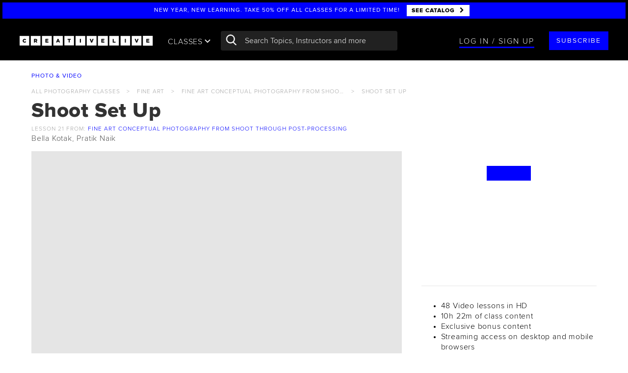

--- FILE ---
content_type: text/css
request_url: https://cdn2.creativelive.com/p/css/global/main.cb5b324.css
body_size: 89327
content:
body,html{margin:0;padding:0}.forcecdntoupdate{color:#fff}.cl-video-player .lesson-page-overlay .large-play-triangle,.clickable{cursor:pointer}.not-clickable{cursor:default!important}.wrap-content{display:inline-block}.btn.btn-width-80{width:80px}body.modal-open{overflow:auto;margin-right:0}.carousel.fade{opacity:1}.carousel.fade .item{transition:opacity ease-in-out 1.2s;left:0!important;opacity:0;top:0;position:absolute;width:100%;display:block!important;z-index:1;-webkit-backface-visibility:hidden;-moz-backface-visibility:hidden;backface-visibility:hidden}.carousel.fade .item:first-child{top:auto;position:relative}.carousel.fade .item.active{opacity:1;z-index:2}.modal-header{border-bottom:none}.dropdown-menu li a{-webkit-tap-highlight-color:#E6E6E6}.clearfix:after,.clearfix:before{content:" ";display:table}.clearfix:after{clear:both}.absolute,.banner-terms .banner-background,.bottom-left-info,.cart-icon-container .cart-icon-has-item,.course-tile-wrapper .course-tile .enroll-button,.enterprise-account-page .account-header .list-menu,.student-account-profile-header .cover-image .change-cover.btn,.subscription-seat-management .loading-container,.subscription-seat-management .loading-container .loader:after,.subscription-seat-management .loading-container .loader:before,.subscription-seat-management .toolbar .toolbar--search .toolbar--search--clear,.whole-cart-dropdown{position:absolute!important}.banner-terms .container,.blog-card,.channel-link-tile .topic,.channels-snapshot .section .image-container,.cl-auth .or-line span.text,.cl-modal .interests-container,.cl-topic-summary .summary-hero,.cl-topic-summary .summary-hero h2,.cl-topic-summary .summary-hero h3,.class-tile-container,.content-tile-container,.course-tile-container,.enterprise-account-page .account-header,.enterprise-account-page .account-header .dropdown,.enterprise-account-page .account-header a.h2,.enterprise-account-page .account-header a.h3,.enterprise-account-page nav.enterprise-account,.enterprise-product-pricing .remove-btn,.error-page .status-code-badge,.layer-topic-list .topic-tiles-container .topic-tile a,.learning-path .price-block .total-price,.learning-path-class,.learning-path-tile .learning-path-wrapper,.progress-chart .pie-container,.relative,.shopping-cart,.shopping-cart-has-item,.student-account-profile-header .profile-info-container .avatar-and-info .avatar,.student-account-profile-header .profile-info-container quote,.student-header .profile-header quote,.subscription-seat-management,.subscription-seat-management .loading-container .loader,.subscription-seat-management .toolbar .toolbar--search,.topic-editor-page,.topic-hero,.upcoming-tile .category-badge{position:relative!important}.pull-right,.watch-inner .wall-prompt-outer{float:right!important}.learning-path-class .lesson-icon,.learning-path-class-summary .lesson-icon,.list-thumb-container,.pull-left,.topic-hero a .fa-angle-left{float:left!important}.hide{display:none!important}.show{display:block!important}.invisible{visibility:hidden}.text-hide{font:0/0 a;color:transparent;text-shadow:none;background-color:transparent;border:0}.affix{position:fixed}.ng-cloak,.x-ng-cloak,[data-ng-cloak],[ng-cloak],[ng\:cloak],[x-ng-cloak]{display:none!important}@media print{.footer{display:none}}.red{color:red}@font-face{font-family:ProximaNova;src:url(../../font/styles/ProximaNova-LightWeb.eot);src:url(../../font/styles/ProximaNova-LightWeb.eot?#iefix) format("embedded-opentype"),url(../../font/styles/ProximaNova-LightWeb.woff) format("woff"),url(../../font/styles/ProximaNova-LightWeb.svg#cl-font-collection) format("svg");font-weight:300;font-style:normal}@font-face{font-family:ProximaNova;src:url(../../font/styles/ProximaNova-RegularWeb.eot);src:url(../../font/styles/ProximaNova-RegularWeb.eot?#iefix) format("embedded-opentype"),url(../../font/styles/ProximaNova-RegularWeb.woff) format("woff"),url(../../font/styles/ProximaNova-RegularWeb.svg#cl-font-collection) format("svg");font-weight:400;font-style:normal}@font-face{font-family:ProximaNova;src:url(../../font/styles/ProximaNova-ExtrabldWeb.eot);src:url(../../font/styles/ProximaNova-ExtrabldWeb.eot?#iefix) format("embedded-opentype"),url(../../font/styles/ProximaNova-ExtrabldWeb.woff) format("woff"),url(../../font/styles/ProximaNova-ExtrabldWeb.svg#cl-font-collection) format("svg");font-weight:800;font-style:normal}.container-full{margin-right:auto;margin-left:auto;padding-left:20px;padding-right:20px}@media (min-width:768px){.container-full{padding-left:0;padding-right:0;width:90%}}@media (min-width:768px){.container-full{padding-left:0;padding-right:0;width:90%}}body.locked{overflow:hidden!important}body.locked.mobile{position:fixed}body.lockedContent #all{height:0!important;overflow-y:hidden!important}body.navOpen #mainContent{z-index:-20}@media (min-width:768px){.container{padding-left:0;padding-right:0;width:90%;max-width:1500px}}.hide-empty:empty,body.mobile .hidden-mobile{display:none}.blog-card .line,.margin-0-auto,.modal-cl-upload .cl-cropper{margin:0 auto}.static{position:static}.fixed,.topic-editor-page .header{position:fixed}.learning-path-cms,.learning-path-tile .learning-path-wrapper,.overflow-hidden{overflow:hidden}.scroll-y{overflow-y:scroll}.scrollbar-visible::-webkit-scrollbar{-webkit-appearance:none;width:10px}.scrollbar-visible::-webkit-scrollbar-thumb{border-radius:0;background-color:rgba(0,0,0,.5);-webkit-box-shadow:0 0 1px rgba(255,255,255,.5)}.cl-modal .interests-container,.overflow-shadows-y{-webkit-overflow-scrolling:touch;background:linear-gradient(white 30%,#fff) local,linear-gradient(white,#fff 70%) 0 100% local,radial-gradient(farthest-side at 50% 0,rgba(0,0,0,.2),transparent),radial-gradient(farthest-side at 50% 100%,rgba(0,0,0,.2),transparent) 0 100%;background-repeat:no-repeat;background-size:100% 40px,100% 40px,100% 14px,100% 14px}#mainContent .featured-lesson,#mainContent .featured-lesson:before,#mainContent .perfect-timing,#mainContent .perfect-timing:before,#mainContent .play-cta,#mainContent .play-cta:before,.chat-button,.cl-topic-summary .summary-hero:after,.cl-video-player .blocked-overlay,.cl-video-player .blocked-overlay:before,.cl-video-player .cl-player-overlay,.cl-video-player .cl-stream-container,.cl-video-player .cl-videojs,.cl-video-player .lesson-page-overlay .overlay-content,.cl-video-player .players-container .cl-poster,.cl-video-player.fullscreen,.cl-video-player.fullscreen .players-container,.enterprise-account-page .account-header .cover-image,.fill-container-absolute,.interstitial,.interstitial .left,.interstitial .right,.leon,.leon-modal .modal-content,.leon-modal .modal-dialog,.leon-modal.modal.fade.in .modal-dialog,.modal-cl-gallery .modal-content .image-info,.modal-cl-gallery .modal-dialog,.modal-cl-gallery.modal.fade.in,.student-account-profile-header .cover-image,.student-header .profile-header .cover-image-container,.topic-tile .follow-container,.uploadable:after{position:absolute;top:0;right:0;left:0;bottom:0}.fill-width,.topic-editor .category table{width:100%}.class-tile.onair-hover-tile .class-tile-container,.content-tile.onair-hover-tile .content-tile-container,.fill-height{height:100%}.fill-height-viewport{min-height:calc(100vh - 96px)}.fill-container-static{width:100%;height:100%}.align-middle,.channels-snapshot .section .image-container .watch-now,.topic-editor-page .header .header-content span{position:absolute;top:50%;-webkit-transform:translateY(-50%);-khtml-transform:translateY(-50%);-moz-transform:translateY(-50%);-ms-transform:translateY(-50%);-o-transform:translateY(-50%);transform:translateY(-50%)}.align-middle.align-center{left:0;right:0}.align-middle.relative{position:relative}.align-middle-center,.banner-hero .banner-content,.cl-video-player.cl-affix .lesson-page-overlay .locked-lesson-message,.class-tile-container>.tile-info,.content-tile-container>.tile-info,.course-tile-container>.tile-info,.course-tile-wrapper .course-tile .image-container-split-play:hover .catalog-video-split-play,.course-tile-wrapper .course-tile .image-container:hover .catalog-video-play-btn,.leon .loading,.medium-tile .half-tile .tile-info,.modal-cl-upload .select-image-background,.progress-chart .pie-container .complete-container,.uploadable:before{position:absolute;top:50%;left:50%;width:100%;-webkit-transform:translate3d(-50%,-50%,0);-khtml-transform:translate3d(-50%,-50%,0);-moz-transform:translate3d(-50%,-50%,0);-ms-transform:translate3d(-50%,-50%,0);-o-transform:translate3d(-50%,-50%,0);transform:translate3d(-50%,-50%,0)}.align-middle-center.relative{position:relative}.dark-sheet{position:relative}.dark-sheet:after{content:'';position:absolute;top:0;right:0;left:0;bottom:0;z-index:1;background-color:rgba(0,0,0,.4)}.light-sheet{position:relative}.light-sheet:after{content:'';position:absolute;top:0;right:0;left:0;bottom:0;z-index:1;background-color:rgba(0,0,0,.05)}.valign-top{vertical-align:top}.valign-middle,.vertical-middle{vertical-align:middle}.valign-bottom{vertical-align:bottom}.block-level,.blog-card,.channels-snapshot .section .image-container .watch-now .btn.btn-white,.channels-snapshot .section .image-container .watch-now .class-date *,.learning-path-class .lesson,.learning-path-class-summary .lesson,.progress-chart .pie-container .pie{display:block}.inline,.wide-white span{display:inline}.display-table{display:table}.table-row{display:table-row}.table-cell{display:table-cell}@media (min-width:768px){.table-container{flex-direction:row;flex-wrap:wrap;display:flex;width:100%;margin:0 auto}.table-container .table-left{position:relative;width:60%}.table-container .table-right{position:relative;width:40%}}.list-unstyled ul{list-style:none}hr.xs{margin-top:2.5px;margin-bottom:2.5px}hr.sm{margin-top:5px;margin-bottom:5px}hr.md{margin-top:10px;margin-bottom:10px}hr.lg{margin-top:15px;margin-bottom:15px}hr.xl{margin-top:30px;margin-bottom:30px}.z-cave{z-index:-50}.z-ground{z-index:0}.bottom-left-info,.channel-link-tile .topic,.student-account-profile-header .cover-image .change-cover.btn,.student-account-profile-header .profile-info-container .avatar-and-info,.student-account-profile-header .profile-info-container quote,.student-header .profile-header quote,.z-skyline{z-index:50}.chat-button,.z-clouds{z-index:100}.z-atmos{z-index:150}@media (max-width:767px){.visible-phone{display:block!important}tr.visible-phone{display:table-row!important}td.visible-phone,th.visible-phone{display:table-cell!important}}@media (min-width:768px){.visible-phone{display:none!important}}@media (max-width:767px){.hidden-phone{display:none!important}}@media (min-width:768px){.hidden-phone{display:block!important}tr.hidden-phone{display:table-row!important}td.hidden-phone,th.hidden-phone{display:table-cell!important}}@media (min-width:992px){.product-video .product-video-wrapper{display:table;width:100%}.product-video .cell-top{display:table-cell;vertical-align:top}.product-video .cell-left{width:66.66666667%}.product-video .cell-right{width:33.33333333%}.product-video.hasAccess .product-video-wrapper{width:83.33333333%;margin:auto}}.product-video.hasAccess .cell-left{width:100%}.product-video.hasAccess .cell-right{display:none}.border-thick{border-width:2px}.flex-row,.gallery-list .masonry-layout,.subscription-seat-management .toolbar{margin:0 -20px;display:flex;flex-wrap:wrap}.flex-row.align-items-center{align-items:center}body{font-family:ProximaNova,Helvetica,sans-serif;font-weight:300;font-style:normal;line-height:21px;font-size:16px;letter-spacing:.05em}.h1,.layer-topic-list .topic-heading,.title-section,.topic-editor .category .title-section,h1{font-size:42px;line-height:40px;font-weight:800;text-transform:uppercase;margin-top:0;letter-spacing:2px}.course-collection-inner h1,.course-collection-inner h2,.h2,.instructors-box-inner h1,.instructors-box-inner h2,.landing-page-collection-inner .one .cover-content h1,.landing-page-collection-inner .one .cover-content h2,.layer-blog h1,.layer-blog h2,.learning-path .price-block .partial-price,.student-header .student-info .student-name p,.students-inner h1,.students-inner h2,.testimonials-inner h1,.testimonials-inner h2,.watch-inner h1,.watch-inner h2,h2{font-size:42px;line-height:1.2;font-weight:800;color:#333;text-transform:none;margin-top:0;letter-spacing:.8px}.white .h2,.white h2{color:#fff}.category-player-hero .event-info .event-title,.cl-video-player .lesson-page-overlay .overlay-content-small .lesson-title,.h3,.layer-topic-list .topic-cta,.upcoming-line .event-info .class-title,.upcoming-line .event-info .content-title,.upcoming-tile .upcoming-date .upcoming-day,h3{font-size:21px;line-height:25px;font-weight:800;text-transform:none;margin-top:0;letter-spacing:.8px}.course-tile-wrapper .course-tile .course-tile-title,.h4,.learning-path-header .follow i,.topic-editor-page .header .header-content span,h4{font-size:21px;line-height:25px;font-weight:400;text-transform:none;margin-top:0;letter-spacing:1px}.h5,.lead,.learning-path .description,.site-header .mobile-toggle,h5{font-size:18px;line-height:21px;letter-spacing:.5px;text-transform:none;margin-top:0}.large-class-title{font-size:32px;line-height:32px;font-weight:400;text-transform:none;margin-top:10px;margin-bottom:5px;letter-spacing:.5px}.large-class-title.one-line{max-height:32px;overflow:hidden}.large-class-title.two-line{max-height:64px;overflow:hidden}.large-class-title.three-line{max-height:96px;overflow:hidden}.large-class-title.four-line{max-height:128px;overflow:hidden}.large-class-title.six-line{max-height:192px;overflow:hidden}.large-class-title.ten-line{max-height:320px;overflow:hidden}.large-class-title.auto-line{max-height:none}.large-class-title.xs-one-line{max-height:32px}.large-class-title.xs-two-line{max-height:64px}.large-class-title.xs-three-line{max-height:96px}.large-class-title.xs-four-line{max-height:128px}.large-class-title.xs-six-line{max-height:320px}.large-class-title.xs-auto-line{max-height:none}@media (min-width:768px){.large-class-title.sm-one-line{max-height:32px}.large-class-title.sm-two-line{max-height:64px}.large-class-title.sm-three-line{max-height:96px}.large-class-title.sm-four-line{max-height:128px}.large-class-title.sm-six-line{max-height:320px}.large-class-title.sm-auto-line{max-height:none}}@media (min-width:992px){.large-class-title.md-one-line{max-height:32px}.large-class-title.md-two-line{max-height:64px}.large-class-title.md-three-line{max-height:96px}.large-class-title.md-four-line{max-height:128px}.large-class-title.md-six-line{max-height:320px}.large-class-title.md-auto-line{max-height:none}}@media (min-width:1200px){.large-class-title.lg-one-line{max-height:32px}.large-class-title.lg-two-line{max-height:64px}.large-class-title.lg-three-line{max-height:96px}.large-class-title.lg-four-line{max-height:128px}.large-class-title.lg-six-line{max-height:320px}.large-class-title.lg-auto-line{max-height:none}}@media (min-width:1500px){.large-class-title.xl-one-line{max-height:32px}.large-class-title.xl-two-line{max-height:64px}.large-class-title.xl-three-line{max-height:96px}.large-class-title.xl-four-line{max-height:128px}.large-class-title.xl-six-line{max-height:320px}.large-class-title.xl-auto-line{max-height:none}}.class-title,.small-class-title{font-size:18px;line-height:21px;font-weight:300;text-transform:none;margin-top:10px;margin-bottom:5px;letter-spacing:.5px}.class-title.one-line,.small-class-title.one-line{max-height:21px;overflow:hidden}.class-title.two-line,.small-class-title.two-line{max-height:42px;overflow:hidden}.class-title.three-line,.small-class-title.three-line{max-height:63px;overflow:hidden}.class-title.four-line,.small-class-title.four-line{max-height:84px;overflow:hidden}.class-title.six-line,.small-class-title.six-line{max-height:126px;overflow:hidden}.class-title.ten-line,.small-class-title.ten-line{max-height:210px;overflow:hidden}.class-title.auto-line,.small-class-title.auto-line{max-height:none}.class-title.xs-one-line,.small-class-title.xs-one-line{max-height:21px}.class-title.xs-two-line,.small-class-title.xs-two-line{max-height:42px}.class-title.xs-three-line,.small-class-title.xs-three-line{max-height:63px}.class-title.xs-four-line,.small-class-title.xs-four-line{max-height:84px}.class-title.xs-six-line,.small-class-title.xs-six-line{max-height:210px}.class-title.xs-auto-line,.small-class-title.xs-auto-line{max-height:none}@media (min-width:768px){.class-title.sm-one-line,.small-class-title.sm-one-line{max-height:21px}.class-title.sm-two-line,.small-class-title.sm-two-line{max-height:42px}.class-title.sm-three-line,.small-class-title.sm-three-line{max-height:63px}.class-title.sm-four-line,.small-class-title.sm-four-line{max-height:84px}.class-title.sm-six-line,.small-class-title.sm-six-line{max-height:210px}.class-title.sm-auto-line,.small-class-title.sm-auto-line{max-height:none}}@media (min-width:992px){.class-title.md-one-line,.small-class-title.md-one-line{max-height:21px}.class-title.md-two-line,.small-class-title.md-two-line{max-height:42px}.class-title.md-three-line,.small-class-title.md-three-line{max-height:63px}.class-title.md-four-line,.small-class-title.md-four-line{max-height:84px}.class-title.md-six-line,.small-class-title.md-six-line{max-height:210px}.class-title.md-auto-line,.small-class-title.md-auto-line{max-height:none}}@media (min-width:1200px){.class-title.lg-one-line,.small-class-title.lg-one-line{max-height:21px}.class-title.lg-two-line,.small-class-title.lg-two-line{max-height:42px}.class-title.lg-three-line,.small-class-title.lg-three-line{max-height:63px}.class-title.lg-four-line,.small-class-title.lg-four-line{max-height:84px}.class-title.lg-six-line,.small-class-title.lg-six-line{max-height:210px}.class-title.lg-auto-line,.small-class-title.lg-auto-line{max-height:none}}@media (min-width:1500px){.class-title.xl-one-line,.small-class-title.xl-one-line{max-height:21px}.class-title.xl-two-line,.small-class-title.xl-two-line{max-height:42px}.class-title.xl-three-line,.small-class-title.xl-three-line{max-height:63px}.class-title.xl-four-line,.small-class-title.xl-four-line{max-height:84px}.class-title.xl-six-line,.small-class-title.xl-six-line{max-height:210px}.class-title.xl-auto-line,.small-class-title.xl-auto-line{max-height:none}}.cl-video-player .lesson-page-overlay.ended .ended-buy-cta,.class-label-category,.content-label-category,.h6,.live-now-sticker,h6{font-size:16px;line-height:inherit;font-weight:800;text-transform:none;letter-spacing:.5px;margin-top:0}.add-to-calendar .mobile-cal-menu,.course-tile-wrapper .course-tile .course-tile-instructors,.mobile-menu,.p,.upcoming-tile .upcoming-date,p{font-size:16px;line-height:inherit;font-weight:300;text-transform:none;letter-spacing:.5px;margin-top:0}.p.one-line,p.one-line{max-height:21px;overflow:hidden}.p.two-line,p.two-line{max-height:42px;overflow:hidden}.p.three-line,p.three-line{max-height:63px;overflow:hidden}.p.four-line,p.four-line{max-height:84px;overflow:hidden}.p.six-line,p.six-line{max-height:126px;overflow:hidden}.p.ten-line,p.ten-line{max-height:210px;overflow:hidden}.p.auto-line,p.auto-line{max-height:none}.p.xs-one-line,p.xs-one-line{max-height:21px}.p.xs-two-line,p.xs-two-line{max-height:42px}.p.xs-three-line,p.xs-three-line{max-height:63px}.p.xs-four-line,p.xs-four-line{max-height:84px}.p.xs-six-line,p.xs-six-line{max-height:210px}.p.xs-auto-line,p.xs-auto-line{max-height:none}@media (min-width:768px){.p.sm-one-line,p.sm-one-line{max-height:21px}.p.sm-two-line,p.sm-two-line{max-height:42px}.p.sm-three-line,p.sm-three-line{max-height:63px}.p.sm-four-line,p.sm-four-line{max-height:84px}.p.sm-six-line,p.sm-six-line{max-height:210px}.p.sm-auto-line,p.sm-auto-line{max-height:none}}@media (min-width:992px){.p.md-one-line,p.md-one-line{max-height:21px}.p.md-two-line,p.md-two-line{max-height:42px}.p.md-three-line,p.md-three-line{max-height:63px}.p.md-four-line,p.md-four-line{max-height:84px}.p.md-six-line,p.md-six-line{max-height:210px}.p.md-auto-line,p.md-auto-line{max-height:none}}@media (min-width:1200px){.p.lg-one-line,p.lg-one-line{max-height:21px}.p.lg-two-line,p.lg-two-line{max-height:42px}.p.lg-three-line,p.lg-three-line{max-height:63px}.p.lg-four-line,p.lg-four-line{max-height:84px}.p.lg-six-line,p.lg-six-line{max-height:210px}.p.lg-auto-line,p.lg-auto-line{max-height:none}}@media (min-width:1500px){.p.xl-one-line,p.xl-one-line{max-height:21px}.p.xl-two-line,p.xl-two-line{max-height:42px}.p.xl-three-line,p.xl-three-line{max-height:63px}.p.xl-four-line,p.xl-four-line{max-height:84px}.p.xl-six-line,p.xl-six-line{max-height:210px}.p.xl-auto-line,p.xl-auto-line{max-height:none}}.error-page .quote,.xlarge-text{font-size:80px;line-height:80px;font-weight:400;text-transform:none}.large-text{font-size:52px;line-height:55px;font-weight:400;text-transform:none}.mlarge-text{font-size:32px;line-height:40px;font-weight:800;text-transform:none}.small-text,.upcoming-tile .upcoming-action span,small{font-size:12px;line-height:15px;text-transform:none}.blog-card .blog-card-author,.caption,.cl-review-stats .description,.cl-video-player .lesson-page-overlay .overlay-content-small .yellow-tag,.cl-video-player .mobile-overlay-text,.comment .content .flagged-indicator,.comment .content .flagged-indicator .remove-flags,.filter-pill,.in-studio-blog-tile .blog-card-author,.instructor-name,.learning-path .price-block .purchase-message,.progress-class .overlay-text,.upcoming-tile .upcoming-date .upcoming-month,.upcoming-tile .upcoming-date .upcoming-weekday{font-size:12px;line-height:15px;text-transform:uppercase;letter-spacing:1px}.caption.one-line,.instructor-name.one-line{max-height:15px;overflow:hidden}.caption.two-line,.instructor-name.two-line{max-height:30px;overflow:hidden}.caption.three-line,.instructor-name.three-line{max-height:45px;overflow:hidden}.caption.four-line,.instructor-name.four-line{max-height:60px;overflow:hidden}.caption.six-line,.instructor-name.six-line{max-height:90px;overflow:hidden}.caption.ten-line,.instructor-name.ten-line{max-height:150px;overflow:hidden}.caption.auto-line,.instructor-name.auto-line{max-height:none}.caption.xs-one-line,.instructor-name.xs-one-line{max-height:15px}.caption.xs-two-line,.instructor-name.xs-two-line{max-height:30px}.caption.xs-three-line,.instructor-name.xs-three-line{max-height:45px}.caption.xs-four-line,.instructor-name.xs-four-line{max-height:60px}.caption.xs-six-line,.instructor-name.xs-six-line{max-height:150px}.caption.xs-auto-line,.instructor-name.xs-auto-line{max-height:none}@media (min-width:768px){.caption.sm-one-line,.instructor-name.sm-one-line{max-height:15px}.caption.sm-two-line,.instructor-name.sm-two-line{max-height:30px}.caption.sm-three-line,.instructor-name.sm-three-line{max-height:45px}.caption.sm-four-line,.instructor-name.sm-four-line{max-height:60px}.caption.sm-six-line,.instructor-name.sm-six-line{max-height:150px}.caption.sm-auto-line,.instructor-name.sm-auto-line{max-height:none}}@media (min-width:992px){.caption.md-one-line,.instructor-name.md-one-line{max-height:15px}.caption.md-two-line,.instructor-name.md-two-line{max-height:30px}.caption.md-three-line,.instructor-name.md-three-line{max-height:45px}.caption.md-four-line,.instructor-name.md-four-line{max-height:60px}.caption.md-six-line,.instructor-name.md-six-line{max-height:150px}.caption.md-auto-line,.instructor-name.md-auto-line{max-height:none}}@media (min-width:1200px){.caption.lg-one-line,.instructor-name.lg-one-line{max-height:15px}.caption.lg-two-line,.instructor-name.lg-two-line{max-height:30px}.caption.lg-three-line,.instructor-name.lg-three-line{max-height:45px}.caption.lg-four-line,.instructor-name.lg-four-line{max-height:60px}.caption.lg-six-line,.instructor-name.lg-six-line{max-height:150px}.caption.lg-auto-line,.instructor-name.lg-auto-line{max-height:none}}@media (min-width:1500px){.caption.xl-one-line,.instructor-name.xl-one-line{max-height:15px}.caption.xl-two-line,.instructor-name.xl-two-line{max-height:30px}.caption.xl-three-line,.instructor-name.xl-three-line{max-height:45px}.caption.xl-four-line,.instructor-name.xl-four-line{max-height:60px}.caption.xl-six-line,.instructor-name.xl-six-line{max-height:150px}.caption.xl-auto-line,.instructor-name.xl-auto-line{max-height:none}}.large-caption,.large-caption .instructor-name{font-size:16px;line-height:20px;text-transform:uppercase;letter-spacing:1px}.large-caption .instructor-name.one-line,.large-caption.one-line{max-height:20px;overflow:hidden}.large-caption .instructor-name.two-line,.large-caption.two-line{max-height:40px;overflow:hidden}.large-caption .instructor-name.three-line,.large-caption.three-line{max-height:60px;overflow:hidden}.large-caption .instructor-name.four-line,.large-caption.four-line{max-height:80px;overflow:hidden}.large-caption .instructor-name.six-line,.large-caption.six-line{max-height:120px;overflow:hidden}.large-caption .instructor-name.ten-line,.large-caption.ten-line{max-height:200px;overflow:hidden}.large-caption .instructor-name.auto-line,.large-caption.auto-line{max-height:none}.large-caption .instructor-name.xs-one-line,.large-caption.xs-one-line{max-height:20px}.large-caption .instructor-name.xs-two-line,.large-caption.xs-two-line{max-height:40px}.large-caption .instructor-name.xs-three-line,.large-caption.xs-three-line{max-height:60px}.large-caption .instructor-name.xs-four-line,.large-caption.xs-four-line{max-height:80px}.large-caption .instructor-name.xs-six-line,.large-caption.xs-six-line{max-height:200px}.large-caption .instructor-name.xs-auto-line,.large-caption.xs-auto-line{max-height:none}@media (min-width:768px){.large-caption .instructor-name.sm-one-line,.large-caption.sm-one-line{max-height:20px}.large-caption .instructor-name.sm-two-line,.large-caption.sm-two-line{max-height:40px}.large-caption .instructor-name.sm-three-line,.large-caption.sm-three-line{max-height:60px}.large-caption .instructor-name.sm-four-line,.large-caption.sm-four-line{max-height:80px}.large-caption .instructor-name.sm-six-line,.large-caption.sm-six-line{max-height:200px}.large-caption .instructor-name.sm-auto-line,.large-caption.sm-auto-line{max-height:none}}@media (min-width:992px){.large-caption .instructor-name.md-one-line,.large-caption.md-one-line{max-height:20px}.large-caption .instructor-name.md-two-line,.large-caption.md-two-line{max-height:40px}.large-caption .instructor-name.md-three-line,.large-caption.md-three-line{max-height:60px}.large-caption .instructor-name.md-four-line,.large-caption.md-four-line{max-height:80px}.large-caption .instructor-name.md-six-line,.large-caption.md-six-line{max-height:200px}.large-caption .instructor-name.md-auto-line,.large-caption.md-auto-line{max-height:none}}@media (min-width:1200px){.large-caption .instructor-name.lg-one-line,.large-caption.lg-one-line{max-height:20px}.large-caption .instructor-name.lg-two-line,.large-caption.lg-two-line{max-height:40px}.large-caption .instructor-name.lg-three-line,.large-caption.lg-three-line{max-height:60px}.large-caption .instructor-name.lg-four-line,.large-caption.lg-four-line{max-height:80px}.large-caption .instructor-name.lg-six-line,.large-caption.lg-six-line{max-height:200px}.large-caption .instructor-name.lg-auto-line,.large-caption.lg-auto-line{max-height:none}}@media (min-width:1500px){.large-caption .instructor-name.xl-one-line,.large-caption.xl-one-line{max-height:20px}.large-caption .instructor-name.xl-two-line,.large-caption.xl-two-line{max-height:40px}.large-caption .instructor-name.xl-three-line,.large-caption.xl-three-line{max-height:60px}.large-caption .instructor-name.xl-four-line,.large-caption.xl-four-line{max-height:80px}.large-caption .instructor-name.xl-six-line,.large-caption.xl-six-line{max-height:200px}.large-caption .instructor-name.xl-auto-line,.large-caption.xl-auto-line{max-height:none}}.bold-hr{width:100px;height:5px;background:#000;display:inline-block;vertical-align:5px}.onair-category-filter-line .links-container a,.progress-chart .course-stats p,.text-capitalize,.upcoming-line .event-info .time-topic .duration{text-transform:capitalize}.btn-social,.channel-link-tile .topic,.channels-snapshot .section .image-container .watch-now,.channels-snapshot .section .image-container .watch-now h6,.channels-snapshot .section.channel-snapshot-header *,.class-label-category,.class-tile-container>.tile-info,.content-label-category,.content-tile-container>.tile-info,.course-tile-container>.tile-info,.enterprise-account-page nav.enterprise-account ul li a,.error-page .author,.gift-purchase-confirmation .gift-info-title,.in-studio-blog-tile .section-title,.keep-watching .segment-info h6,.layer-topic-list .topic-tiles-container .topic-tile a .topic-title,.learning-path-tile .card .white-content .action,.learning-path-tile.marketing .learning-path-image .info-container .info .path-link,.live-now-sticker,.mobile-menu,.new-site-header .dropdown-menu.list-menu li a,.site-header .sub-nav,.sub-cta-inner .sidebar-countdown,.text-uppercase,.topic-editor .category table tr td .topic-name,.topic-editor-page .header .header-content span,.topic-tile .info .topic,.topic-tile-without-image .topic,.upcoming-classes-inner .anchor-link,.upcoming-line .event-info .instructor,.upcoming-line .event-info .instructor-name,.upcoming-line .event-info .time-topic,.wide-white span{text-transform:uppercase}.text-lowercase{text-transform:lowercase}.text-normalcase{text-transform:none}.text-underline{text-decoration:underline}.line-through{text-decoration:line-through}.font-size-xlarge{font-size:52px}.font-size-large{font-size:42px}.error-page .status-code-badge .status-code,.font-size-medium{font-size:21px}.font-size-small{font-size:16px}.comment .metadata,.font-size-xsmall,.progress-chart .stats{font-size:12px}.font-size-xxl{font-size:80px}.font-size-xl{font-size:52px}.font-size-l,.learning-path-tile.marketing .learning-path-image .info-container .info .price,.sub-cta-inner .timer-info{font-size:42px}.cl-onboarding-stripe .verify-email-display,.error-page .author,.error-page .message,.font-size-m,.hero-class .topic-content .instructor-name,.learning-path-tile .follow i,.live-tile .live-tile-info .live-tile-title,.modal .logo,.upcoming-tile{font-size:21px}.font-size-mlarge{font-size:32px}.font-size-title,.onair-category-filter-line .links-container a{font-size:18px}.enterprise-product-pricing label,.font-size-s,.new-site-header .dropdown-menu.list-menu li a,.topic-editor .category table tr td .topic-name{font-size:16px}.blog-card .action,.category-nav,.comment .content .send-failed-message,.font-size-xs,.font-size-xxs,.gift-purchase-confirmation .gift-info-title,.live-tile .live-tile-info .live-tile-instructors,.mini-tile-inner .mini-tile-description,.mini-tile-inner .mini-tile-description .mini-tile-instructors,.moderation.collapsed button,.student-card .student-header .student-name p,.upcoming-tile .upcoming-action .enrolled-action .hover-message,.wide-white span{font-size:12px}.line-height-xxl{line-height:80px}.line-height-xl{line-height:55px}.line-height-l{line-height:40px}.line-height-m{line-height:25px}.line-height-s{line-height:21px}.class-tile-container .class-date h3,.class-tile-container .class-date p,.content-tile-container .content-date h3,.content-tile-container .content-date p,.course-tile-container .class-date h3,.course-tile-container .class-date p,.course-tile-wrapper .course-tile .course-tile-info,.line-height-xs,.line-item-tile .cart-dropdown-info .class-title,.list-thumb-horizontal ul,.medium-tile .half-tile .class-date h3,.medium-tile .half-tile .class-date p,.medium-tile .half-tile .content-date h3,.medium-tile .half-tile .content-date p,.vertical-tile .description{line-height:20px}.countdown-timer .timer-item,.line-height-xxs,.side-panel-button{line-height:15px}.channels-snapshot .section .image-container .watch-now .btn.btn-white,.cl-video-player .lesson-page-overlay .overlay-content-small .yellow-tag,.cl-video-player .lesson-page-overlay.watch-trailer .overlay-content .btn,.class-tile.onair-hover-tile .class-tile-container .class-title,.comment .author,.confirmation-page .table .billing-label,.content-tile.onair-hover-tile .content-tile-container .content-title,.error-page .quote,.error-page .status-code-badge .status-code,.follow-status,.font-weight-heavy,.font-weight-heavy.btn,.gift-purchase-confirmation .gift-info-title,.layer-topic-list .topic-tiles-container .topic-tile a .topic-title,.learning-path .price-block .total-price,.learning-path-tile .follow .btn,.live-now-sticker,.progress-chart .course-stats p,.topic-editor .category table tr td .topic-name,.upcoming-line .event-info .time-topic .duration,.upcoming-line .event-info .time-topic .personalization{font-weight:800}.add-to-calendar .mobile-cal-menu,.add-to-calendar .mobile-cal-menu li,.cl-auth .or-line span.text,.cl-review-stats .bar-stats .number,.error-page .author,.error-page .message,.font-weight-bold,.font-weight-bold.btn,.learning-path-tile .card .white-content .action,.mobile-menu,.mobile-menu li,.new-site-header .dropdown-menu.list-menu li a,.progress-class .overlay-text,.site-header,.student-account-profile-header .profile-info-container quote,.student-header .profile-header quote,cl-ent-subscription-checkout cl-ent-subscription-checkout-view .enterprise-checkout__summary .enterprise-checkout__summary__row .enterprise-checkout__summary__entry{font-weight:400}#cross-sell-small-container .cross-sell-tile .cross-sell-info .title,.cl-onboarding-stripe .verify-email-display,.class-label-category,.content-label-category,.enterprise-product-pricing label,.font-weight-light,.font-weight-light.btn,.font-weight-regular,.font-weight-regular.btn,.font-weight-thin,.font-weight-thin.btn,.learning-path .price-block .partial-price,.modal .logo,.watch-inner .wall-prompt-outer,cl-ent-subscription-checkout cl-ent-subscription-checkout-view .enterprise-checkout__summary{font-weight:300}.brand-primary-hover:hover{color:#00F}.pointer{cursor:pointer}.ellipsis{text-overflow:ellipsis;white-space:nowrap;overflow:hidden}@media (max-width:991px){.large-class-title{font-size:21px;line-height:21px}.large-class-title.one-line{max-height:21px;overflow:hidden}.large-class-title.two-line{max-height:42px;overflow:hidden}.large-class-title.three-line{max-height:63px;overflow:hidden}.large-class-title.four-line{max-height:84px;overflow:hidden}.large-class-title.six-line{max-height:126px;overflow:hidden}.large-class-title.ten-line{max-height:210px;overflow:hidden}.large-class-title.auto-line{max-height:none}.large-class-title.xs-one-line{max-height:21px}.large-class-title.xs-two-line{max-height:42px}.large-class-title.xs-three-line{max-height:63px}.large-class-title.xs-four-line{max-height:84px}.large-class-title.xs-six-line{max-height:210px}.large-class-title.xs-auto-line{max-height:none}.large-caption,.large-caption .instructor-name{font-size:12px;line-height:15px}.large-caption .instructor-name.one-line,.large-caption.one-line{max-height:15px;overflow:hidden}.large-caption .instructor-name.two-line,.large-caption.two-line{max-height:30px;overflow:hidden}.large-caption .instructor-name.three-line,.large-caption.three-line{max-height:45px;overflow:hidden}.large-caption .instructor-name.four-line,.large-caption.four-line{max-height:60px;overflow:hidden}.large-caption .instructor-name.six-line,.large-caption.six-line{max-height:90px;overflow:hidden}.large-caption .instructor-name.ten-line,.large-caption.ten-line{max-height:150px;overflow:hidden}.large-caption .instructor-name.auto-line,.large-caption.auto-line{max-height:none}.large-caption .instructor-name.xs-one-line,.large-caption.xs-one-line{max-height:15px}.large-caption .instructor-name.xs-two-line,.large-caption.xs-two-line{max-height:30px}.large-caption .instructor-name.xs-three-line,.large-caption.xs-three-line{max-height:45px}.large-caption .instructor-name.xs-four-line,.large-caption.xs-four-line{max-height:60px}.large-caption .instructor-name.xs-six-line,.large-caption.xs-six-line{max-height:150px}.large-caption .instructor-name.xs-auto-line,.large-caption.xs-auto-line{max-height:none}}@media (max-width:991px) and (min-width:768px){.large-class-title.sm-one-line{max-height:21px}.large-class-title.sm-two-line{max-height:42px}.large-class-title.sm-three-line{max-height:63px}.large-class-title.sm-four-line{max-height:84px}.large-class-title.sm-six-line{max-height:210px}.large-class-title.sm-auto-line{max-height:none}}@media (max-width:991px) and (min-width:992px){.large-class-title.md-one-line{max-height:21px}.large-class-title.md-two-line{max-height:42px}.large-class-title.md-three-line{max-height:63px}.large-class-title.md-four-line{max-height:84px}.large-class-title.md-six-line{max-height:210px}.large-class-title.md-auto-line{max-height:none}}@media (max-width:991px) and (min-width:1200px){.large-class-title.lg-one-line{max-height:21px}.large-class-title.lg-two-line{max-height:42px}.large-class-title.lg-three-line{max-height:63px}.large-class-title.lg-four-line{max-height:84px}.large-class-title.lg-six-line{max-height:210px}.large-class-title.lg-auto-line{max-height:none}}@media (max-width:991px) and (min-width:1500px){.large-class-title.xl-one-line{max-height:21px}.large-class-title.xl-two-line{max-height:42px}.large-class-title.xl-three-line{max-height:63px}.large-class-title.xl-four-line{max-height:84px}.large-class-title.xl-six-line{max-height:210px}.large-class-title.xl-auto-line{max-height:none}}@media (max-width:991px) and (min-width:768px){.large-caption .instructor-name.sm-one-line,.large-caption.sm-one-line{max-height:15px}.large-caption .instructor-name.sm-two-line,.large-caption.sm-two-line{max-height:30px}.large-caption .instructor-name.sm-three-line,.large-caption.sm-three-line{max-height:45px}.large-caption .instructor-name.sm-four-line,.large-caption.sm-four-line{max-height:60px}.large-caption .instructor-name.sm-six-line,.large-caption.sm-six-line{max-height:150px}.large-caption .instructor-name.sm-auto-line,.large-caption.sm-auto-line{max-height:none}}@media (max-width:991px) and (min-width:992px){.large-caption .instructor-name.md-one-line,.large-caption.md-one-line{max-height:15px}.large-caption .instructor-name.md-two-line,.large-caption.md-two-line{max-height:30px}.large-caption .instructor-name.md-three-line,.large-caption.md-three-line{max-height:45px}.large-caption .instructor-name.md-four-line,.large-caption.md-four-line{max-height:60px}.large-caption .instructor-name.md-six-line,.large-caption.md-six-line{max-height:150px}.large-caption .instructor-name.md-auto-line,.large-caption.md-auto-line{max-height:none}}@media (max-width:991px) and (min-width:1200px){.large-caption .instructor-name.lg-one-line,.large-caption.lg-one-line{max-height:15px}.large-caption .instructor-name.lg-two-line,.large-caption.lg-two-line{max-height:30px}.large-caption .instructor-name.lg-three-line,.large-caption.lg-three-line{max-height:45px}.large-caption .instructor-name.lg-four-line,.large-caption.lg-four-line{max-height:60px}.large-caption .instructor-name.lg-six-line,.large-caption.lg-six-line{max-height:150px}.large-caption .instructor-name.lg-auto-line,.large-caption.lg-auto-line{max-height:none}}@media (max-width:991px) and (min-width:1500px){.large-caption .instructor-name.xl-one-line,.large-caption.xl-one-line{max-height:15px}.large-caption .instructor-name.xl-two-line,.large-caption.xl-two-line{max-height:30px}.large-caption .instructor-name.xl-three-line,.large-caption.xl-three-line{max-height:45px}.large-caption .instructor-name.xl-four-line,.large-caption.xl-four-line{max-height:60px}.large-caption .instructor-name.xl-six-line,.large-caption.xl-six-line{max-height:150px}.large-caption .instructor-name.xl-auto-line,.large-caption.xl-auto-line{max-height:none}}@media (max-width:767px){.large-text{font-size:42px}.course-collection-inner h1,.course-collection-inner h2,.h1,.h2,.instructors-box-inner h1,.instructors-box-inner h2,.landing-page-collection-inner .one .cover-content h1,.landing-page-collection-inner .one .cover-content h2,.layer-blog h1,.layer-blog h2,.layer-topic-list .topic-heading,.learning-path .price-block .partial-price,.student-header .student-info .student-name p,.students-inner h1,.students-inner h2,.testimonials-inner h1,.testimonials-inner h2,.title-section,.topic-editor .category .title-section,.watch-inner h1,.watch-inner h2,h1,h2{font-size:32px}.category-player-hero .event-info .event-title,.cl-video-player .lesson-page-overlay .overlay-content-small .lesson-title,.course-tile-wrapper .course-tile .course-tile-title,.h3,.h4,.h5,.layer-topic-list .topic-cta,.lead,.learning-path .description,.learning-path-header .follow i,.site-header .mobile-toggle,.topic-editor-page .header .header-content span,.upcoming-line .event-info .class-title,.upcoming-line .event-info .content-title,.upcoming-tile .upcoming-date .upcoming-day,h3,h4,h5{font-size:18px}.add-to-calendar .mobile-cal-menu,.cl-video-player .lesson-page-overlay.ended .ended-buy-cta,.class-label-category,.content-label-category,.course-tile-wrapper .course-tile .course-tile-instructors,.h6,.live-now-sticker,.mobile-menu,.p,.upcoming-tile .upcoming-date,body,h6,p{font-size:16px}.small-text,.upcoming-tile .upcoming-action span,caption,small{font-size:12px}.font-size-xlarge{font-size:42px}.font-size-large{font-size:32px}.mlarge-text{font-size:24px;line-height:32px}.error-page .status-code-badge .status-code,.font-size-medium{font-size:18px}.font-size-small{font-size:16px}.comment .metadata,.font-size-xsmall,.progress-chart .stats{font-size:12px}.font-size-xl,.font-size-xxl{font-size:42px}.font-size-l,.learning-path-tile.marketing .learning-path-image .info-container .info .price,.sub-cta-inner .timer-info{font-size:32px}.cl-onboarding-stripe .verify-email-display,.error-page .author,.error-page .message,.font-size-m,.hero-class .topic-content .instructor-name,.learning-path-tile .follow i,.live-tile .live-tile-info .live-tile-title,.modal .logo,.upcoming-tile{font-size:18px}.enterprise-product-pricing label,.font-size-s,.new-site-header .dropdown-menu.list-menu li a,.topic-editor .category table tr td .topic-name{font-size:16px}.blog-card .action,.category-nav,.comment .content .send-failed-message,.font-size-xs,.font-size-xxs,.gift-purchase-confirmation .gift-info-title,.live-tile .live-tile-info .live-tile-instructors,.mini-tile-inner .mini-tile-description,.mini-tile-inner .mini-tile-description .mini-tile-instructors,.moderation.collapsed button,.student-card .student-header .student-name p,.upcoming-tile .upcoming-action .enrolled-action .hover-message,.wide-white span{font-size:12px}.large-class-title{font-size:18px;line-height:18px}.large-class-title.one-line{max-height:18px;overflow:hidden}.large-class-title.two-line{max-height:36px;overflow:hidden}.large-class-title.three-line{max-height:54px;overflow:hidden}.large-class-title.four-line{max-height:72px;overflow:hidden}.large-class-title.six-line{max-height:108px;overflow:hidden}.large-class-title.ten-line{max-height:180px;overflow:hidden}.large-class-title.auto-line{max-height:none}.large-class-title.xs-one-line{max-height:18px}.large-class-title.xs-two-line{max-height:36px}.large-class-title.xs-three-line{max-height:54px}.large-class-title.xs-four-line{max-height:72px}.large-class-title.xs-six-line{max-height:180px}.large-class-title.xs-auto-line{max-height:none}.large-caption,.large-caption .instructor-name{font-size:12px;line-height:15px}.large-caption .instructor-name.one-line,.large-caption.one-line{max-height:15px;overflow:hidden}.large-caption .instructor-name.two-line,.large-caption.two-line{max-height:30px;overflow:hidden}.large-caption .instructor-name.three-line,.large-caption.three-line{max-height:45px;overflow:hidden}.large-caption .instructor-name.four-line,.large-caption.four-line{max-height:60px;overflow:hidden}.large-caption .instructor-name.six-line,.large-caption.six-line{max-height:90px;overflow:hidden}.large-caption .instructor-name.ten-line,.large-caption.ten-line{max-height:150px;overflow:hidden}.large-caption .instructor-name.auto-line,.large-caption.auto-line{max-height:none}.large-caption .instructor-name.xs-one-line,.large-caption.xs-one-line{max-height:15px}.large-caption .instructor-name.xs-two-line,.large-caption.xs-two-line{max-height:30px}.large-caption .instructor-name.xs-three-line,.large-caption.xs-three-line{max-height:45px}.large-caption .instructor-name.xs-four-line,.large-caption.xs-four-line{max-height:60px}.large-caption .instructor-name.xs-six-line,.large-caption.xs-six-line{max-height:150px}.large-caption .instructor-name.xs-auto-line,.large-caption.xs-auto-line{max-height:none}}@media (max-width:767px) and (min-width:768px){.large-class-title.sm-one-line{max-height:18px}.large-class-title.sm-two-line{max-height:36px}.large-class-title.sm-three-line{max-height:54px}.large-class-title.sm-four-line{max-height:72px}.large-class-title.sm-six-line{max-height:180px}.large-class-title.sm-auto-line{max-height:none}}@media (max-width:767px) and (min-width:992px){.large-class-title.md-one-line{max-height:18px}.large-class-title.md-two-line{max-height:36px}.large-class-title.md-three-line{max-height:54px}.large-class-title.md-four-line{max-height:72px}.large-class-title.md-six-line{max-height:180px}.large-class-title.md-auto-line{max-height:none}}@media (max-width:767px) and (min-width:1200px){.large-class-title.lg-one-line{max-height:18px}.large-class-title.lg-two-line{max-height:36px}.large-class-title.lg-three-line{max-height:54px}.large-class-title.lg-four-line{max-height:72px}.large-class-title.lg-six-line{max-height:180px}.large-class-title.lg-auto-line{max-height:none}}@media (max-width:767px) and (min-width:1500px){.large-class-title.xl-one-line{max-height:18px}.large-class-title.xl-two-line{max-height:36px}.large-class-title.xl-three-line{max-height:54px}.large-class-title.xl-four-line{max-height:72px}.large-class-title.xl-six-line{max-height:180px}.large-class-title.xl-auto-line{max-height:none}}@media (max-width:767px) and (min-width:768px){.large-caption .instructor-name.sm-one-line,.large-caption.sm-one-line{max-height:15px}.large-caption .instructor-name.sm-two-line,.large-caption.sm-two-line{max-height:30px}.large-caption .instructor-name.sm-three-line,.large-caption.sm-three-line{max-height:45px}.large-caption .instructor-name.sm-four-line,.large-caption.sm-four-line{max-height:60px}.large-caption .instructor-name.sm-six-line,.large-caption.sm-six-line{max-height:150px}.large-caption .instructor-name.sm-auto-line,.large-caption.sm-auto-line{max-height:none}}@media (max-width:767px) and (min-width:992px){.large-caption .instructor-name.md-one-line,.large-caption.md-one-line{max-height:15px}.large-caption .instructor-name.md-two-line,.large-caption.md-two-line{max-height:30px}.large-caption .instructor-name.md-three-line,.large-caption.md-three-line{max-height:45px}.large-caption .instructor-name.md-four-line,.large-caption.md-four-line{max-height:60px}.large-caption .instructor-name.md-six-line,.large-caption.md-six-line{max-height:150px}.large-caption .instructor-name.md-auto-line,.large-caption.md-auto-line{max-height:none}}@media (max-width:767px) and (min-width:1200px){.large-caption .instructor-name.lg-one-line,.large-caption.lg-one-line{max-height:15px}.large-caption .instructor-name.lg-two-line,.large-caption.lg-two-line{max-height:30px}.large-caption .instructor-name.lg-three-line,.large-caption.lg-three-line{max-height:45px}.large-caption .instructor-name.lg-four-line,.large-caption.lg-four-line{max-height:60px}.large-caption .instructor-name.lg-six-line,.large-caption.lg-six-line{max-height:150px}.large-caption .instructor-name.lg-auto-line,.large-caption.lg-auto-line{max-height:none}}@media (max-width:767px) and (min-width:1500px){.large-caption .instructor-name.xl-one-line,.large-caption.xl-one-line{max-height:15px}.large-caption .instructor-name.xl-two-line,.large-caption.xl-two-line{max-height:30px}.large-caption .instructor-name.xl-three-line,.large-caption.xl-three-line{max-height:45px}.large-caption .instructor-name.xl-four-line,.large-caption.xl-four-line{max-height:60px}.large-caption .instructor-name.xl-six-line,.large-caption.xl-six-line{max-height:150px}.large-caption .instructor-name.xl-auto-line,.large-caption.xl-auto-line{max-height:none}}@media (max-width:375px){.small-class-title{font-size:16px}}.text-left-xs{text-align:left}.text-center-xs{text-align:center}.text-right-xs{text-align:right}@media (min-width:768px){.text-left-sm{text-align:left}.text-center-sm{text-align:center}.text-right-sm{text-align:right}}@media (min-width:992px){.text-left-md{text-align:left}.text-center-md{text-align:center}.text-right-md{text-align:right}}@media (min-width:1200px){.text-left-lg{text-align:left}.text-center-lg{text-align:center}.text-right-lg{text-align:right}}@media (min-width:1500px){.text-left-xl{text-align:left}.text-center-xl{text-align:center}.text-right-xl{text-align:right}}#mainContent .featured-lesson,#mainContent .perfect-timing,.active-cart h2,.auth-container,.channels-snapshot .section .image-container .watch-now .class-date,.cl-auth-interests .interests-footer,.cl-auth-interests .interests-header,.cl-review-stats .description,.cl-video-player .blocked-overlay,.cl-video-player.cl-affix .lesson-page-overlay .locked-lesson-message,.class-tile-container .class-date,.class-tile-container>.tile-info,.confirmation-page .heading,.content-tile-container .content-date,.content-tile-container>.tile-info,.course-tile-container .class-date,.course-tile-container>.tile-info,.empty-cart h2,.enterprise-account-page .account-header,.enterprise-account-page nav.enterprise-account ul,.error-page .status-code-badge .status-code,.interstitial .left,.layer-topic-list .topic-cta,.layer-topic-list .topic-heading,.layer-topic-list .topic-sub,.layer-topic-list .topic-tiles-container .topic-tile a .topic-title,.leon .loading,.medium-tile .half-tile .tile-info,.new-site-header .whole-cart-dropdown .product-block .empty-cart-message,.progress-chart .pie-container .complete-container,.review-pane,.student-account-profile-header .profile-info-container .avatar-and-info .avatar,.sub-cta-inner .sidebar-countdown,.text-center,.topic-tile .follow-container,.upcoming-classes-inner .anchor-link,.upcoming-tile .category-badge,.watch-inner .wall-prompt-outer,.whole-cart-dropdown .dropdown-checkout-btn-block,.whole-cart-dropdown .product-block .empty-cart-message{text-align:center}.comment .actions,.comment .actions-mod,.error-page .author,.text-right,cl-ent-subscription-checkout cl-ent-subscription-checkout-view .enterprise-checkout__summary .enterprise-checkout__summary__row .enterprise-checkout__summary__entry{text-align:right}.channel-link-tile .topic,.cl-modal .interests-container,.cl-topic-summary,.comment .content .send-failed-message,.confirmation-page .table .billing-label,.modal-cl-gallery .modal-content .image-info,.text-left,.topic-editor .category .title-section,.whole-cart-dropdown{text-align:left}.text-shadow,.vertical-tile .description h3,.vertical-tile .description h6,.vertical-tile .description p,.watch-inner .wall-prompt-outer{text-shadow:0 0 5px rgba(0,0,0,.7)}.class-label-category,.content-label-category,.text-nowrap{white-space:nowrap}.strikethrough{position:relative;vertical-align:top}.strikethrough:before{content:"";position:absolute;top:48%;right:0;width:110%;border-top:1px solid #A4A4A4;-webkit-transform:rotate(-10deg);-moz-transform:rotate(-10deg);-ms-transform:rotate(-10deg);-o-transform:rotate(-10deg);transform:rotate(-10deg)}.aspect-16x9,.aspect-1x1,.aspect-2x1,.aspect-instructor,.cl-video-player .players-container,.in-studio .class-loader{display:block;width:100%;height:auto;position:relative;overflow:hidden}.aspect-16x9 .aspect-target,.aspect-16x9 img,.aspect-1x1 .aspect-target,.aspect-1x1 img,.aspect-2x1 .aspect-target,.aspect-2x1 img,.aspect-instructor .aspect-target,.aspect-instructor img{display:block;max-width:100%;max-height:100%;position:absolute;top:0;bottom:0;left:0;right:0}.aspect-16x9,.cl-video-player .players-container,.in-studio .class-loader{padding:56.25% 0 0}.aspect-1x1{padding:100% 0 0}.aspect-2x1{padding:50% 0 0}.aspect-instructor{padding:126.4% 0 0}.noselect{-webkit-touch-callout:none;-webkit-user-select:none;-khtml-user-select:none;-moz-user-select:none;-ms-user-select:none;user-select:none}.transparent{opacity:0}.opaque{opacity:1}.cursor-pointer,.enterprise-product-pricing .remove-btn{cursor:pointer}.cursor-help{cursor:help}.word-break{word-break:break-all}.accessible-hidden{position:absolute!important;clip:rect(1px,1px,1px,1px)}.text-fade{position:relative}.text-fade:after{content:'';position:absolute;left:0;right:0;bottom:0;height:50%;pointer-events:none;background:rgba(255,255,255,0);background:-moz-linear-gradient(top,rgba(255,255,255,0) 0,#fff 100%);background:-webkit-gradient(linear,left top,left bottom,color-stop(0,rgba(255,255,255,0)),color-stop(100%,#fff));background:-webkit-linear-gradient(top,rgba(255,255,255,0) 0,#fff 100%);background:-ms-linear-gradient(top,rgba(255,255,255,0) 0,#fff 100%);background:-o-linear-gradient(top,rgba(255,255,255,0) 0,#fff 100%);background:linear-gradient(to bottom,rgba(255,255,255,0) 0,#fff 100%);filter:progid:DXImageTransform.Microsoft.gradient(startColorstr='@start-color', endColorstr='@end-color', GradientType=0)}@-webkit-keyframes hvr-wobble-horizontal{16.65%{margin-right:8px}33.3%{margin-right:-6px}49.95%{margin-right:4px}66.6%{margin-right:-2px}83.25%{margin-right:1px}100%{margin-right:0}}@keyframes hvr-wobble-horizontal{16.65%{margin-right:8px}33.3%{margin-right:-6px}49.95%{margin-right:4px}66.6%{margin-right:-2px}83.25%{margin-right:1px}100%{margin-right:0}}.cl-onboarding-inline-following-topic,.cl-onboarding-stripe,.flexbox,.segment-list.lessons .segment,.student-account-profile-header .profile-info-container,.student-account-profile-header .profile-info-container .avatar-and-info,.subscription-seat-management .toolbar,.subscription-seat-management .toolbar>*{display:-webkit-box;display:-moz-box;display:-ms-flexbox;display:-webkit-flex;display:flex}.inline-flexbox{display:inline-flex}.flex-row,.gallery-list .masonry-layout,.subscription-seat-management .toolbar{-moz-box-direction:row;-webkit-box-direction:row;-webkit-flex-direction:row;-ms-flexbox-direction:row;-ms-flex-direction:row;flex-direction:row}.cl-onboarding-inline-following-topic,.flex-col{-moz-box-direction:column;-webkit-box-direction:column;-webkit-flex-direction:column;-ms-flexbox-direction:column;-ms-flex-direction:column}.align-content-start{align-content:start}.align-self-flex-start{align-self:start}.align-self-center,.cl-onboarding-inline-following-topic>*,.cl-onboarding-stripe>*{align-self:center}.align-self-flex-end{align-self:end}.align-items-center,.student-account-profile-header .profile-info-container,.student-account-profile-header .profile-info-container .avatar-and-info{align-items:center}.cl-onboarding-inline-following-topic>*,.cl-onboarding-stripe>*,.flex-grow-1{-webkit-flex-grow:1;flex-grow:1}.flex-basis-0{-webkit-flex-basis:0;flex-basis:0}.justify-content-space-between{justify-content:space-between}.justify-content-center,.student-account-profile-header .profile-info-container{justify-content:center}.justify-content-end{justify-content:flex-end}.flex-wrap{flex-wrap:wrap}@media print{.banner-top-container,.header-banner,.hide-print,.mobile-menu,.mobile-search,.mobile-toggle,.new-site-header{display:none!important}a[href]:after{content:none!important}.cc-icon,.confirmation-success-section,.fa-print,.offline-callout,.order-detail-header{display:none!important}.fill-height-viewport{min-height:0}.confirmation-page,.container{max-width:100%!important;width:100%!important}}.border-bottom-none{border-bottom:none}.border-top-none{border-top:none}.border-left-none{border-left:none}.border-right-none{border-right:none}.category-nav .category-col>div,.live-tile .live-dates,.pad-s,.testimonials-edit .list-unstyled input,.upcoming-tile .category-badge,.wide-white,cl-ent-subscription-checkout enterprise-pay-periods .enterprise-pay-periods{padding:5px}.margin-s{margin:5px}.learning-path-class .lesson-icon,.learning-path-class-summary .lesson-icon,.modal .btn-default,.modal .btn-dull,.modal .logo,.pad-top-s,.tags-manager input[type=text],.upcoming-tile .upcoming-date .upcoming-month{padding-top:5px}.countdown-timer .timer-title,.live-tile,.live-tile .live-tile-info .live-tile-instructors,.margin-top-s,.mini-tile-inner .mini-tile-description .mini-tile-instructors,.segment-list.downloads .segment .number,.segment-list.downloads .segment .segment-title,.testimonials-edit .list-unstyled li,.testimonials-edit .list-unstyled textarea,.upcoming-tile .upcoming-action .enrolled-action .hover-message{margin-top:5px}.pad-right-s,.subscription-seat-management--add-members [class*=col-],.subscription-seat-management--add-members [class^=col-],.subscription-seat-management--send-at-modal [class*=col-],.subscription-seat-management--send-at-modal [class^=col-]{padding-right:5px}.confirm-kick-modal .modal-content .btn.btn-danger,.layer-list .my-owned-outer .see-all,.margin-right-s,.tags-manager .tag,.upcoming-line .event-info .class-title,.upcoming-line .event-info .content-title{margin-right:5px}.modal .btn-default,.modal .btn-dull,.pad-bottom-s{padding-bottom:5px}.channels-snapshot .section.channel-snapshot-header * h3,.cl-auth-interests .interests-header .heading,.comment .content .flagged-indicator,.enterprise-product-pricing,.learning-path .price-block .partial-price,.margin-bottom-s,.tags-manager,.testimonials-edit .list-unstyled li,.upcoming-line .event-info .class-title,.upcoming-line .event-info .content-title,.upcoming-line .event-info .instructor,.upcoming-line .event-info .instructor-name,.upcoming-line .event-info .time-topic,.upcoming-line .live-now-sticker,.upcoming-tile{margin-bottom:5px}.pad-left-s,.subscription-seat-management--add-members [class*=col-],.subscription-seat-management--add-members [class^=col-],.subscription-seat-management--send-at-modal [class*=col-],.subscription-seat-management--send-at-modal [class^=col-]{padding-left:5px}.margin-left-s,.mini-tile-inner .mini-tile-description,.tags-manager .tag .close{margin-left:5px}.cl-video-player.cl-affix .lesson-page-overlay .locked-lesson-message,.mini-tile-inner,.pad-m,.testimonials-edit .list-unstyled textarea,.wide-white.vertical-bg-bundle.wide-white span{padding:10px}.layer-list .history-link,.margin-m{margin:10px}.banner-grey.ng-visible,.banner-top.ng-visible,.cart-items .cart-item,.cart-items .upsell-item,.cl-auth-interests .interests-footer,.header-banner,.new-site-header .dropdown-menu.list-menu,.new-site-header .dropdown-menu.list-menu li a,.pad-top-m,.topic-editor-page .header .header-content span,.topic-tile,cl-ent-subscription-checkout enterprise-pay-periods .enterprise-pay-periods .enterprise-pay-periods__includes,cl-ent-subscription-checkout enterprise-pay-periods .enterprise-pay-periods .enterprise-pay-periods__includes .enterprise-pay-periods__includes__list{padding-top:10px}.cl-tutorial .tutorial-container .content,.margin-top-m,.search-inner .cover-content .graphic-info img,.sidebar-inner .btn-default,.sub-cta-inner .btn-dull,.wide-white span{margin-top:10px}.layer-list .my-classes-product-view-history,.layer-list .my-classes-subscriptions-outer,.layer-list .my-owned-outer,.layer-list .my-starred-outer,.pad-right-m{padding-right:10px}.learning-path-class .lesson-icon,.learning-path-class-summary .lesson-icon,.margin-right-m,.mobile-menu li i.cl-icon-font,.mobile-menu li i.fa,.subscription-seat-management--send-at-modal .btn.margin-side-m{margin-right:10px}.active-cart h2,.banner-grey.ng-visible,.banner-top.ng-visible,.cart-items .cart-item,.cart-items .upsell-item,.cl-auth-interests .interests-footer,.empty-cart h2,.header-banner,.new-site-header .dropdown-menu.list-menu,.new-site-header .dropdown-menu.list-menu li a,.pad-bottom-m,.topic-tile{padding-bottom:10px}.cl-auth-interests .interests-header .leading,.class-tile-container .class-date,.content-tile-container .content-date,.course-tile-container .class-date,.course-tile-wrapper,.layer-list .my-owned-outer .see-all,.learning-path .price-block .total-price,.learning-path-class .lesson,.learning-path-class-summary .lesson,.live-now-sticker,.margin-bottom-m,.watch-inner li{margin-bottom:10px}.layer-list .my-classes-product-view-history,.layer-list .my-classes-subscriptions-outer,.layer-list .my-owned-outer,.layer-list .my-starred-outer,.pad-left-m{padding-left:10px}.banner-grey i,.banner-top i,.cl-review-stats .bar-stats .number,.class-label-category,.content-label-category,.margin-left-m,.progress-chart .course-stats,.progress-chart .stats,.subscription-seat-management--send-at-modal .btn.margin-side-m,.swimlanes-inner table tr td{margin-left:10px}.keep-watching .segment-info,.learning-path .price-block,.learning-path-tile .card .top-content,.pad-l,.subscription-seat-management .subscription-seat-management--container,.vertical-tile .description{padding:15px}.auth-container .mini-text,.margin-l,.onboarding-interests-modal .btn-primary{margin:15px}.cl-auth.auth-page .auth-page-container,.layer-list .more.upcoming,.more.upcoming,.onboarding-interests-modal .interests-container,.pad-top-l,.students-inner,.topic-editor .category table tr td .topic-name{padding-top:15px}.margin-top-l,.search-inner .cover-content .graphic-info .caption,.sub-cta-inner{margin-top:15px}.course-tile-wrapper,.live-tile .live-tile-info,.pad-right-l{padding-right:15px}.banner-hero h3,.keep-watching .segment-info .play-btn,.margin-right-l,.student-account-profile-header .profile-info-container .avatar-and-info .avatar,.upcoming-tile .upcoming-action .enrolled-action .hover-message{margin-right:15px}.cl-auth.auth-page .auth-page-container,.layer-list .more.upcoming,.layer-list .my-upcoming-outer,.more.upcoming,.pad-bottom-l,.students-inner,.topic-editor .category{padding-bottom:15px}.confirm-kick-modal .modal-content .user-display,.confirmation-page .confirmation-success-section,.instructor-profile-md .profile-image,.layer-topic-list .topic-heading,.margin-bottom-l,.subscription-seat-management--add-members .add-members-row{margin-bottom:15px}.course-tile-wrapper,.live-tile .live-tile-info,.pad-left-l,.watch-inner li,.wide-white.vertical-bg-bundle.wide-white span{padding-left:15px}.banner-hero h3,.margin-left-l{margin-left:15px}.auth-container,.channel-link-tile .topic,.cl-topic-summary .details,.cl-topic-summary .summary-hero,.pad-xl{padding:30px}.margin-xl{margin:30px}.blog-card .blog-card-info,.cl-auth-interests .interests-header,.layer,.layer-list .my-classes-product-view-history,.layer-list .my-classes-subscriptions-outer,.layer-list .my-owned-outer,.layer-list .my-starred-outer,.layer-list .my-upcoming-outer,.live-tile .live-tile-info,.pad-top-xl,.topic-editor .category table tr td,.topic-editor-page .header,.watch-outer{padding-top:30px}#reviewSubmitModal h3,.cl-onboarding-inline-following-topic .not-interested,.confirmation-page .heading,.layer-topic-list .topic-heading,.layer-topic-list .topic-tiles-container .topic-tile a,.margin-top-xl,.review-pane,.subscription-seat-management--add-members .button-group,.subscription-seat-management--send-at-modal .button-group,.swimlanes-inner table{margin-top:30px}.pad-right-xl{padding-right:30px}.margin-right-xl{margin-right:30px}.blog-card .blog-card-info,.cl-auth-interests .interests-header,.instructors-box-outer,.layer-list .my-classes-product-view-history,.layer-list .my-classes-subscriptions-outer,.layer-list .my-owned-outer,.layer-list .my-starred-outer,.live-tile .live-tile-info,.pad-bottom-xl,.topic-editor .category table tr td,.topic-editor-page .header{padding-bottom:30px}#reviewSubmitModal h3,.active-cart h2,.confirmation-page .heading,.empty-cart h2,.error-page .quote,.error-page:last-child,.hero-class .topic-content .instructor-name,.layer-blog h1,.layer-blog h2,.learning-path .description,.learning-path.inline-path .learning-path-tile,.margin-bottom-xl,.subscription-seat-management--add-members .button-group,.subscription-seat-management--send-at-modal .button-group,.welcome-header .text-block{margin-bottom:30px}.pad-left-xl{padding-left:30px}.cl-review i,.margin-left-xl,.subscription-seat-management .toolbar__members>:last-child{margin-left:30px}.banner-grey,.banner-hero,.banner-top,.channels-snapshot .section .image-container,.class-tile.onair-hover-tile .class-tile-container,.content-tile.onair-hover-tile .content-tile-container,.followed-topics.simple .explore-topics,.new-site-header .dropdown-menu.list-menu li,.pad-none,.upcoming-tile.mini .upcoming-action .enrolled-action{padding:0}.pad-none-left{padding-left:0}.pad-none-right{padding-right:0}.channel-link-tile .topic,.cl-auth-interests .channel-topics .title,.cl-video-player .lesson-page-overlay .overlay-content-small .lesson-title,.class-tile-container .class-date h3,.class-tile-container .class-date p,.content-tile-container .content-date h3,.content-tile-container .content-date p,.course-tile-container .class-date h3,.course-tile-container .class-date p,.footer ul,.learning-path .price-block .purchase-message,.learning-path-tile .card .white-content .action,.list-thumb-horizontal ul li .course-title,.margin-none,.medium-tile .half-tile .class-date h3,.medium-tile .half-tile .class-date p,.medium-tile .half-tile .content-date h3,.medium-tile .half-tile .content-date p,.modal .logo,.progress-chart .course-stats p,.progress-chart .pie-container .complete-container p,.segment-list.resources ol,.segment-list.resources ul,.swimlanes-inner .nav-tabs>li>a,.topic-tile .info h3,.topic-tile .info p,.vertical-tile .description h3,.vertical-tile .description h6,.wide-white.vertical-bg-bundle.wide-white span{margin:0}.layer:first-child,.my-topics .followed-topics button,.pad-top-none{padding-top:0}.margin-top-none,.payment-container input[type=radio]{margin-top:0}.pad-right-none{padding-right:0}.margin-right-none{margin-right:0}.my-topics .recommended-topics button,.pad-bottom-none,.topic-editor .category table tr td .topic-name{padding-bottom:0}.channels-snapshot .section .image-container .watch-now .class-date *,.keep-watching .segment-info h6,.keep-watching .segment-info p,.margin-bottom-none,.top-left-info .live-now-sticker{margin-bottom:0}.pad-left-none,.topic-editor .category .title-section{padding-left:0}.margin-left-none{margin-left:0}.xs-padding-s{padding:5px}.xs-padding-top-s{padding-top:5px}.xs-padding-right-s{padding-right:5px}.xs-padding-bottom-s{padding-bottom:5px}.xs-padding-left-s{padding-left:5px}.xs-padding-h-s,.xs-padding-side-s{padding-left:5px;padding-right:5px}.xs-padding-deck-s,.xs-padding-v-s{padding-top:5px;padding-bottom:5px}.xs-padding-m{padding:10px}.xs-padding-top-m{padding-top:10px}.xs-padding-right-m{padding-right:10px}.xs-padding-bottom-m{padding-bottom:10px}.xs-padding-left-m{padding-left:10px}.xs-padding-h-m,.xs-padding-side-m{padding-left:10px;padding-right:10px}.xs-padding-deck-m,.xs-padding-v-m{padding-top:10px;padding-bottom:10px}.xs-padding-l{padding:15px}.xs-padding-top-l{padding-top:15px}.xs-padding-right-l{padding-right:15px}.xs-padding-bottom-l{padding-bottom:15px}.xs-padding-left-l{padding-left:15px}.xs-padding-h-l,.xs-padding-side-l{padding-left:15px;padding-right:15px}.xs-padding-deck-l,.xs-padding-v-l{padding-top:15px;padding-bottom:15px}.xs-padding-xl{padding:30px}.xs-padding-top-xl{padding-top:30px}.xs-padding-right-xl{padding-right:30px}.xs-padding-bottom-xl{padding-bottom:30px}.xs-padding-left-xl{padding-left:30px}.xs-padding-h-xl,.xs-padding-side-xl{padding-left:30px;padding-right:30px}.xs-padding-deck-xl,.xs-padding-v-xl{padding-top:30px;padding-bottom:30px}.xs-padding-alt-s{padding:10px}.xs-padding-top-alt-s{padding-top:10px}.xs-padding-right-alt-s{padding-right:10px}.xs-padding-bottom-alt-s{padding-bottom:10px}.xs-padding-left-alt-s{padding-left:10px}.xs-padding-h-alt-s,.xs-padding-side-alt-s{padding-left:10px;padding-right:10px}.xs-padding-deck-alt-s,.xs-padding-v-alt-s{padding-top:10px;padding-bottom:10px}.xs-padding-alt-m{padding:20px}.xs-padding-top-alt-m{padding-top:20px}.xs-padding-right-alt-m{padding-right:20px}.xs-padding-bottom-alt-m{padding-bottom:20px}.xs-padding-left-alt-m{padding-left:20px}.xs-padding-h-alt-m,.xs-padding-side-alt-m{padding-left:20px;padding-right:20px}.xs-padding-deck-alt-m,.xs-padding-v-alt-m{padding-top:20px;padding-bottom:20px}.xs-padding-alt-l{padding:40px}.xs-padding-top-alt-l{padding-top:40px}.xs-padding-right-alt-l{padding-right:40px}.xs-padding-bottom-alt-l{padding-bottom:40px}.xs-padding-left-alt-l{padding-left:40px}.xs-padding-h-alt-l,.xs-padding-side-alt-l{padding-left:40px;padding-right:40px}.xs-padding-deck-alt-l,.xs-padding-v-alt-l{padding-top:40px;padding-bottom:40px}.xs-padding-alt-xl{padding:80px}.xs-padding-top-alt-xl{padding-top:80px}.xs-padding-right-alt-xl{padding-right:80px}.xs-padding-bottom-alt-xl{padding-bottom:80px}.xs-padding-left-alt-xl{padding-left:80px}.xs-padding-h-alt-xl,.xs-padding-side-alt-xl{padding-left:80px;padding-right:80px}.xs-padding-deck-alt-xl,.xs-padding-v-alt-xl{padding-top:80px;padding-bottom:80px}.xs-padding-none{padding:0}.xs-padding-top-none{padding-top:0}.xs-padding-right-none{padding-right:0}.xs-padding-bottom-none{padding-bottom:0}.xs-padding-left-none{padding-left:0}.xs-padding-h-none,.xs-padding-side-none{padding-left:0;padding-right:0}.xs-padding-deck-none,.xs-padding-v-none{padding-top:0;padding-bottom:0}.xs-margin-s{margin:5px}.xs-margin-top-s{margin-top:5px}.xs-margin-right-s{margin-right:5px}.xs-margin-bottom-s{margin-bottom:5px}.xs-margin-left-s{margin-left:5px}.xs-margin-h-s,.xs-margin-side-s{margin-left:5px;margin-right:5px}.xs-margin-deck-s,.xs-margin-v-s{margin-top:5px;margin-bottom:5px}.xs-margin-m{margin:10px}.xs-margin-top-m{margin-top:10px}.xs-margin-right-m{margin-right:10px}.xs-margin-bottom-m{margin-bottom:10px}.xs-margin-left-m{margin-left:10px}.xs-margin-h-m,.xs-margin-side-m{margin-left:10px;margin-right:10px}.xs-margin-deck-m,.xs-margin-v-m{margin-top:10px;margin-bottom:10px}.xs-margin-l{margin:15px}.xs-margin-top-l{margin-top:15px}.xs-margin-right-l{margin-right:15px}.xs-margin-bottom-l{margin-bottom:15px}.xs-margin-left-l{margin-left:15px}.xs-margin-h-l,.xs-margin-side-l{margin-left:15px;margin-right:15px}.xs-margin-deck-l,.xs-margin-v-l{margin-top:15px;margin-bottom:15px}.xs-margin-xl{margin:30px}.xs-margin-top-xl{margin-top:30px}.xs-margin-right-xl{margin-right:30px}.xs-margin-bottom-xl{margin-bottom:30px}.xs-margin-left-xl{margin-left:30px}.xs-margin-h-xl,.xs-margin-side-xl{margin-left:30px;margin-right:30px}.xs-margin-deck-xl,.xs-margin-v-xl{margin-top:30px;margin-bottom:30px}.xs-margin-alt-s{margin:10px}.xs-margin-top-alt-s{margin-top:10px}.xs-margin-right-alt-s{margin-right:10px}.xs-margin-bottom-alt-s{margin-bottom:10px}.xs-margin-left-alt-s{margin-left:10px}.xs-margin-h-alt-s,.xs-margin-side-alt-s{margin-left:10px;margin-right:10px}.xs-margin-deck-alt-s,.xs-margin-v-alt-s{margin-top:10px;margin-bottom:10px}.xs-margin-alt-m{margin:20px}.xs-margin-top-alt-m{margin-top:20px}.xs-margin-right-alt-m{margin-right:20px}.xs-margin-bottom-alt-m{margin-bottom:20px}.xs-margin-left-alt-m{margin-left:20px}.xs-margin-h-alt-m,.xs-margin-side-alt-m{margin-left:20px;margin-right:20px}.xs-margin-deck-alt-m,.xs-margin-v-alt-m{margin-top:20px;margin-bottom:20px}.xs-margin-alt-l{margin:40px}.xs-margin-top-alt-l{margin-top:40px}.xs-margin-right-alt-l{margin-right:40px}.xs-margin-bottom-alt-l{margin-bottom:40px}.xs-margin-left-alt-l{margin-left:40px}.xs-margin-h-alt-l,.xs-margin-side-alt-l{margin-left:40px;margin-right:40px}.xs-margin-deck-alt-l,.xs-margin-v-alt-l{margin-top:40px;margin-bottom:40px}.xs-margin-alt-xl{margin:80px}.xs-margin-top-alt-xl{margin-top:80px}.xs-margin-right-alt-xl{margin-right:80px}.xs-margin-bottom-alt-xl{margin-bottom:80px}.xs-margin-left-alt-xl{margin-left:80px}.xs-margin-h-alt-xl,.xs-margin-side-alt-xl{margin-left:80px;margin-right:80px}.xs-margin-deck-alt-xl,.xs-margin-v-alt-xl{margin-top:80px;margin-bottom:80px}.xs-margin-none{margin:0}.xs-margin-top-none{margin-top:0}.xs-margin-right-none{margin-right:0}.xs-margin-bottom-none{margin-bottom:0}.xs-margin-left-none{margin-left:0}.xs-margin-h-none,.xs-margin-side-none{margin-left:0;margin-right:0}.xs-margin-deck-none,.xs-margin-v-none{margin-top:0;margin-bottom:0}@media (min-width:768px){.sm-padding-s{padding:5px}.sm-padding-top-s{padding-top:5px}.sm-padding-right-s{padding-right:5px}.sm-padding-bottom-s{padding-bottom:5px}.sm-padding-left-s{padding-left:5px}.sm-padding-h-s,.sm-padding-side-s{padding-left:5px;padding-right:5px}.sm-padding-deck-s,.sm-padding-v-s{padding-top:5px;padding-bottom:5px}.sm-padding-m{padding:10px}.sm-padding-top-m{padding-top:10px}.sm-padding-right-m{padding-right:10px}.sm-padding-bottom-m{padding-bottom:10px}.sm-padding-left-m{padding-left:10px}.sm-padding-h-m,.sm-padding-side-m{padding-left:10px;padding-right:10px}.sm-padding-deck-m,.sm-padding-v-m{padding-top:10px;padding-bottom:10px}.sm-padding-l{padding:15px}.sm-padding-top-l{padding-top:15px}.sm-padding-right-l{padding-right:15px}.sm-padding-bottom-l{padding-bottom:15px}.sm-padding-left-l{padding-left:15px}.sm-padding-h-l,.sm-padding-side-l{padding-left:15px;padding-right:15px}.sm-padding-deck-l,.sm-padding-v-l{padding-top:15px;padding-bottom:15px}.sm-padding-xl{padding:30px}.sm-padding-top-xl{padding-top:30px}.sm-padding-right-xl{padding-right:30px}.sm-padding-bottom-xl{padding-bottom:30px}.sm-padding-left-xl{padding-left:30px}.sm-padding-h-xl,.sm-padding-side-xl{padding-left:30px;padding-right:30px}.sm-padding-deck-xl,.sm-padding-v-xl{padding-top:30px;padding-bottom:30px}.sm-padding-alt-s{padding:10px}.sm-padding-top-alt-s{padding-top:10px}.sm-padding-right-alt-s{padding-right:10px}.sm-padding-bottom-alt-s{padding-bottom:10px}.sm-padding-left-alt-s{padding-left:10px}.sm-padding-h-alt-s,.sm-padding-side-alt-s{padding-left:10px;padding-right:10px}.sm-padding-deck-alt-s,.sm-padding-v-alt-s{padding-top:10px;padding-bottom:10px}.sm-padding-alt-m{padding:20px}.sm-padding-top-alt-m{padding-top:20px}.sm-padding-right-alt-m{padding-right:20px}.sm-padding-bottom-alt-m{padding-bottom:20px}.sm-padding-left-alt-m{padding-left:20px}.sm-padding-h-alt-m,.sm-padding-side-alt-m{padding-left:20px;padding-right:20px}.sm-padding-deck-alt-m,.sm-padding-v-alt-m{padding-top:20px;padding-bottom:20px}.sm-padding-alt-l{padding:40px}.sm-padding-top-alt-l{padding-top:40px}.sm-padding-right-alt-l{padding-right:40px}.sm-padding-bottom-alt-l{padding-bottom:40px}.sm-padding-left-alt-l{padding-left:40px}.sm-padding-h-alt-l,.sm-padding-side-alt-l{padding-left:40px;padding-right:40px}.sm-padding-deck-alt-l,.sm-padding-v-alt-l{padding-top:40px;padding-bottom:40px}.sm-padding-alt-xl{padding:80px}.sm-padding-top-alt-xl{padding-top:80px}.sm-padding-right-alt-xl{padding-right:80px}.sm-padding-bottom-alt-xl{padding-bottom:80px}.sm-padding-left-alt-xl{padding-left:80px}.sm-padding-h-alt-xl,.sm-padding-side-alt-xl{padding-left:80px;padding-right:80px}.sm-padding-deck-alt-xl,.sm-padding-v-alt-xl{padding-top:80px;padding-bottom:80px}.sm-padding-none{padding:0}.sm-padding-top-none{padding-top:0}.sm-padding-right-none{padding-right:0}.sm-padding-bottom-none{padding-bottom:0}.sm-padding-left-none{padding-left:0}.sm-padding-h-none,.sm-padding-side-none{padding-left:0;padding-right:0}.sm-padding-deck-none,.sm-padding-v-none{padding-top:0;padding-bottom:0}.sm-margin-s{margin:5px}.sm-margin-top-s{margin-top:5px}.sm-margin-right-s{margin-right:5px}.sm-margin-bottom-s{margin-bottom:5px}.sm-margin-left-s{margin-left:5px}.sm-margin-h-s,.sm-margin-side-s{margin-left:5px;margin-right:5px}.sm-margin-deck-s,.sm-margin-v-s{margin-top:5px;margin-bottom:5px}.sm-margin-m{margin:10px}.sm-margin-top-m{margin-top:10px}.sm-margin-right-m{margin-right:10px}.sm-margin-bottom-m{margin-bottom:10px}.sm-margin-left-m{margin-left:10px}.sm-margin-h-m,.sm-margin-side-m{margin-left:10px;margin-right:10px}.sm-margin-deck-m,.sm-margin-v-m{margin-top:10px;margin-bottom:10px}.sm-margin-l{margin:15px}.sm-margin-top-l{margin-top:15px}.sm-margin-right-l{margin-right:15px}.sm-margin-bottom-l{margin-bottom:15px}.sm-margin-left-l{margin-left:15px}.sm-margin-h-l,.sm-margin-side-l{margin-left:15px;margin-right:15px}.sm-margin-deck-l,.sm-margin-v-l{margin-top:15px;margin-bottom:15px}.sm-margin-xl{margin:30px}.sm-margin-top-xl{margin-top:30px}.sm-margin-right-xl{margin-right:30px}.sm-margin-bottom-xl{margin-bottom:30px}.sm-margin-left-xl{margin-left:30px}.sm-margin-h-xl,.sm-margin-side-xl{margin-left:30px;margin-right:30px}.sm-margin-deck-xl,.sm-margin-v-xl{margin-top:30px;margin-bottom:30px}.sm-margin-alt-s{margin:10px}.sm-margin-top-alt-s{margin-top:10px}.sm-margin-right-alt-s{margin-right:10px}.sm-margin-bottom-alt-s{margin-bottom:10px}.sm-margin-left-alt-s{margin-left:10px}.sm-margin-h-alt-s,.sm-margin-side-alt-s{margin-left:10px;margin-right:10px}.sm-margin-deck-alt-s,.sm-margin-v-alt-s{margin-top:10px;margin-bottom:10px}.sm-margin-alt-m{margin:20px}.sm-margin-top-alt-m{margin-top:20px}.sm-margin-right-alt-m{margin-right:20px}.sm-margin-bottom-alt-m{margin-bottom:20px}.sm-margin-left-alt-m{margin-left:20px}.sm-margin-h-alt-m,.sm-margin-side-alt-m{margin-left:20px;margin-right:20px}.sm-margin-deck-alt-m,.sm-margin-v-alt-m{margin-top:20px;margin-bottom:20px}.sm-margin-alt-l{margin:40px}.sm-margin-top-alt-l{margin-top:40px}.sm-margin-right-alt-l{margin-right:40px}.sm-margin-bottom-alt-l{margin-bottom:40px}.sm-margin-left-alt-l{margin-left:40px}.sm-margin-h-alt-l,.sm-margin-side-alt-l{margin-left:40px;margin-right:40px}.sm-margin-deck-alt-l,.sm-margin-v-alt-l{margin-top:40px;margin-bottom:40px}.sm-margin-alt-xl{margin:80px}.sm-margin-top-alt-xl{margin-top:80px}.sm-margin-right-alt-xl{margin-right:80px}.sm-margin-bottom-alt-xl{margin-bottom:80px}.sm-margin-left-alt-xl{margin-left:80px}.sm-margin-h-alt-xl,.sm-margin-side-alt-xl{margin-left:80px;margin-right:80px}.sm-margin-deck-alt-xl,.sm-margin-v-alt-xl{margin-top:80px;margin-bottom:80px}.sm-margin-none{margin:0}.sm-margin-top-none{margin-top:0}.sm-margin-right-none{margin-right:0}.sm-margin-bottom-none{margin-bottom:0}.sm-margin-left-none{margin-left:0}.sm-margin-h-none,.sm-margin-side-none{margin-left:0;margin-right:0}.sm-margin-deck-none,.sm-margin-v-none{margin-top:0;margin-bottom:0}}@media (min-width:992px){.md-padding-s{padding:5px}.md-padding-top-s{padding-top:5px}.md-padding-right-s{padding-right:5px}.md-padding-bottom-s{padding-bottom:5px}.md-padding-left-s{padding-left:5px}.md-padding-h-s,.md-padding-side-s{padding-left:5px;padding-right:5px}.md-padding-deck-s,.md-padding-v-s{padding-top:5px;padding-bottom:5px}.md-padding-m{padding:10px}.md-padding-top-m{padding-top:10px}.md-padding-right-m{padding-right:10px}.md-padding-bottom-m{padding-bottom:10px}.md-padding-left-m{padding-left:10px}.md-padding-h-m,.md-padding-side-m{padding-left:10px;padding-right:10px}.md-padding-deck-m,.md-padding-v-m{padding-top:10px;padding-bottom:10px}.md-padding-l{padding:15px}.md-padding-top-l{padding-top:15px}.md-padding-right-l{padding-right:15px}.md-padding-bottom-l{padding-bottom:15px}.md-padding-left-l{padding-left:15px}.md-padding-h-l,.md-padding-side-l{padding-left:15px;padding-right:15px}.md-padding-deck-l,.md-padding-v-l{padding-top:15px;padding-bottom:15px}.md-padding-xl{padding:30px}.md-padding-top-xl{padding-top:30px}.md-padding-right-xl{padding-right:30px}.md-padding-bottom-xl{padding-bottom:30px}.md-padding-left-xl{padding-left:30px}.md-padding-h-xl,.md-padding-side-xl{padding-left:30px;padding-right:30px}.md-padding-deck-xl,.md-padding-v-xl{padding-top:30px;padding-bottom:30px}.md-padding-alt-s{padding:10px}.md-padding-top-alt-s{padding-top:10px}.md-padding-right-alt-s{padding-right:10px}.md-padding-bottom-alt-s{padding-bottom:10px}.md-padding-left-alt-s{padding-left:10px}.md-padding-h-alt-s,.md-padding-side-alt-s{padding-left:10px;padding-right:10px}.md-padding-deck-alt-s,.md-padding-v-alt-s{padding-top:10px;padding-bottom:10px}.md-padding-alt-m{padding:20px}.md-padding-top-alt-m{padding-top:20px}.md-padding-right-alt-m{padding-right:20px}.md-padding-bottom-alt-m{padding-bottom:20px}.md-padding-left-alt-m{padding-left:20px}.md-padding-h-alt-m,.md-padding-side-alt-m{padding-left:20px;padding-right:20px}.md-padding-deck-alt-m,.md-padding-v-alt-m{padding-top:20px;padding-bottom:20px}.md-padding-alt-l{padding:40px}.md-padding-top-alt-l{padding-top:40px}.md-padding-right-alt-l{padding-right:40px}.md-padding-bottom-alt-l{padding-bottom:40px}.md-padding-left-alt-l{padding-left:40px}.md-padding-h-alt-l,.md-padding-side-alt-l{padding-left:40px;padding-right:40px}.md-padding-deck-alt-l,.md-padding-v-alt-l{padding-top:40px;padding-bottom:40px}.md-padding-alt-xl{padding:80px}.md-padding-top-alt-xl{padding-top:80px}.md-padding-right-alt-xl{padding-right:80px}.md-padding-bottom-alt-xl{padding-bottom:80px}.md-padding-left-alt-xl{padding-left:80px}.md-padding-h-alt-xl,.md-padding-side-alt-xl{padding-left:80px;padding-right:80px}.md-padding-deck-alt-xl,.md-padding-v-alt-xl{padding-top:80px;padding-bottom:80px}.md-padding-none{padding:0}.md-padding-top-none{padding-top:0}.md-padding-right-none{padding-right:0}.md-padding-bottom-none{padding-bottom:0}.md-padding-left-none{padding-left:0}.md-padding-h-none,.md-padding-side-none{padding-left:0;padding-right:0}.md-padding-deck-none,.md-padding-v-none{padding-top:0;padding-bottom:0}.md-margin-s{margin:5px}.md-margin-top-s{margin-top:5px}.md-margin-right-s{margin-right:5px}.md-margin-bottom-s{margin-bottom:5px}.md-margin-left-s{margin-left:5px}.md-margin-h-s,.md-margin-side-s{margin-left:5px;margin-right:5px}.md-margin-deck-s,.md-margin-v-s{margin-top:5px;margin-bottom:5px}.md-margin-m{margin:10px}.md-margin-top-m{margin-top:10px}.md-margin-right-m{margin-right:10px}.md-margin-bottom-m{margin-bottom:10px}.md-margin-left-m{margin-left:10px}.md-margin-h-m,.md-margin-side-m{margin-left:10px;margin-right:10px}.md-margin-deck-m,.md-margin-v-m{margin-top:10px;margin-bottom:10px}.md-margin-l{margin:15px}.md-margin-top-l{margin-top:15px}.md-margin-right-l{margin-right:15px}.md-margin-bottom-l{margin-bottom:15px}.md-margin-left-l{margin-left:15px}.md-margin-h-l,.md-margin-side-l{margin-left:15px;margin-right:15px}.md-margin-deck-l,.md-margin-v-l{margin-top:15px;margin-bottom:15px}.md-margin-xl{margin:30px}.md-margin-top-xl{margin-top:30px}.md-margin-right-xl{margin-right:30px}.md-margin-bottom-xl{margin-bottom:30px}.md-margin-left-xl{margin-left:30px}.md-margin-h-xl,.md-margin-side-xl{margin-left:30px;margin-right:30px}.md-margin-deck-xl,.md-margin-v-xl{margin-top:30px;margin-bottom:30px}.md-margin-alt-s{margin:10px}.md-margin-top-alt-s{margin-top:10px}.md-margin-right-alt-s{margin-right:10px}.md-margin-bottom-alt-s{margin-bottom:10px}.md-margin-left-alt-s{margin-left:10px}.md-margin-h-alt-s,.md-margin-side-alt-s{margin-left:10px;margin-right:10px}.md-margin-deck-alt-s,.md-margin-v-alt-s{margin-top:10px;margin-bottom:10px}.md-margin-alt-m{margin:20px}.md-margin-top-alt-m{margin-top:20px}.md-margin-right-alt-m{margin-right:20px}.md-margin-bottom-alt-m{margin-bottom:20px}.md-margin-left-alt-m{margin-left:20px}.md-margin-h-alt-m,.md-margin-side-alt-m{margin-left:20px;margin-right:20px}.md-margin-deck-alt-m,.md-margin-v-alt-m{margin-top:20px;margin-bottom:20px}.md-margin-alt-l{margin:40px}.md-margin-top-alt-l{margin-top:40px}.md-margin-right-alt-l{margin-right:40px}.md-margin-bottom-alt-l{margin-bottom:40px}.md-margin-left-alt-l{margin-left:40px}.md-margin-h-alt-l,.md-margin-side-alt-l{margin-left:40px;margin-right:40px}.md-margin-deck-alt-l,.md-margin-v-alt-l{margin-top:40px;margin-bottom:40px}.md-margin-alt-xl{margin:80px}.md-margin-top-alt-xl{margin-top:80px}.md-margin-right-alt-xl{margin-right:80px}.md-margin-bottom-alt-xl{margin-bottom:80px}.md-margin-left-alt-xl{margin-left:80px}.md-margin-h-alt-xl,.md-margin-side-alt-xl{margin-left:80px;margin-right:80px}.md-margin-deck-alt-xl,.md-margin-v-alt-xl{margin-top:80px;margin-bottom:80px}.md-margin-none{margin:0}.md-margin-top-none{margin-top:0}.md-margin-right-none{margin-right:0}.md-margin-bottom-none{margin-bottom:0}.md-margin-left-none{margin-left:0}.md-margin-h-none,.md-margin-side-none{margin-left:0;margin-right:0}.md-margin-deck-none,.md-margin-v-none{margin-top:0;margin-bottom:0}}@media (min-width:1200px){.lg-padding-s{padding:5px}.lg-padding-top-s{padding-top:5px}.lg-padding-right-s{padding-right:5px}.lg-padding-bottom-s{padding-bottom:5px}.lg-padding-left-s{padding-left:5px}.lg-padding-h-s,.lg-padding-side-s{padding-left:5px;padding-right:5px}.lg-padding-deck-s,.lg-padding-v-s{padding-top:5px;padding-bottom:5px}.lg-padding-m{padding:10px}.lg-padding-top-m{padding-top:10px}.lg-padding-right-m{padding-right:10px}.lg-padding-bottom-m{padding-bottom:10px}.lg-padding-left-m{padding-left:10px}.lg-padding-h-m,.lg-padding-side-m{padding-left:10px;padding-right:10px}.lg-padding-deck-m,.lg-padding-v-m{padding-top:10px;padding-bottom:10px}.lg-padding-l{padding:15px}.lg-padding-top-l{padding-top:15px}.lg-padding-right-l{padding-right:15px}.lg-padding-bottom-l{padding-bottom:15px}.lg-padding-left-l{padding-left:15px}.lg-padding-h-l,.lg-padding-side-l{padding-left:15px;padding-right:15px}.lg-padding-deck-l,.lg-padding-v-l{padding-top:15px;padding-bottom:15px}.lg-padding-xl{padding:30px}.lg-padding-top-xl{padding-top:30px}.lg-padding-right-xl{padding-right:30px}.lg-padding-bottom-xl{padding-bottom:30px}.lg-padding-left-xl{padding-left:30px}.lg-padding-h-xl,.lg-padding-side-xl{padding-left:30px;padding-right:30px}.lg-padding-deck-xl,.lg-padding-v-xl{padding-top:30px;padding-bottom:30px}.lg-padding-alt-s{padding:10px}.lg-padding-top-alt-s{padding-top:10px}.lg-padding-right-alt-s{padding-right:10px}.lg-padding-bottom-alt-s{padding-bottom:10px}.lg-padding-left-alt-s{padding-left:10px}.lg-padding-h-alt-s,.lg-padding-side-alt-s{padding-left:10px;padding-right:10px}.lg-padding-deck-alt-s,.lg-padding-v-alt-s{padding-top:10px;padding-bottom:10px}.lg-padding-alt-m{padding:20px}.lg-padding-top-alt-m{padding-top:20px}.lg-padding-right-alt-m{padding-right:20px}.lg-padding-bottom-alt-m{padding-bottom:20px}.lg-padding-left-alt-m{padding-left:20px}.lg-padding-h-alt-m,.lg-padding-side-alt-m{padding-left:20px;padding-right:20px}.lg-padding-deck-alt-m,.lg-padding-v-alt-m{padding-top:20px;padding-bottom:20px}.lg-padding-alt-l{padding:40px}.lg-padding-top-alt-l{padding-top:40px}.lg-padding-right-alt-l{padding-right:40px}.lg-padding-bottom-alt-l{padding-bottom:40px}.lg-padding-left-alt-l{padding-left:40px}.lg-padding-h-alt-l,.lg-padding-side-alt-l{padding-left:40px;padding-right:40px}.lg-padding-deck-alt-l,.lg-padding-v-alt-l{padding-top:40px;padding-bottom:40px}.lg-padding-alt-xl{padding:80px}.lg-padding-top-alt-xl{padding-top:80px}.lg-padding-right-alt-xl{padding-right:80px}.lg-padding-bottom-alt-xl{padding-bottom:80px}.lg-padding-left-alt-xl{padding-left:80px}.lg-padding-h-alt-xl,.lg-padding-side-alt-xl{padding-left:80px;padding-right:80px}.lg-padding-deck-alt-xl,.lg-padding-v-alt-xl{padding-top:80px;padding-bottom:80px}.lg-padding-none{padding:0}.lg-padding-top-none{padding-top:0}.lg-padding-right-none{padding-right:0}.lg-padding-bottom-none{padding-bottom:0}.lg-padding-left-none{padding-left:0}.lg-padding-h-none,.lg-padding-side-none{padding-left:0;padding-right:0}.lg-padding-deck-none,.lg-padding-v-none{padding-top:0;padding-bottom:0}.lg-margin-s{margin:5px}.lg-margin-top-s{margin-top:5px}.lg-margin-right-s{margin-right:5px}.lg-margin-bottom-s{margin-bottom:5px}.lg-margin-left-s{margin-left:5px}.lg-margin-h-s,.lg-margin-side-s{margin-left:5px;margin-right:5px}.lg-margin-deck-s,.lg-margin-v-s{margin-top:5px;margin-bottom:5px}.lg-margin-m{margin:10px}.lg-margin-top-m{margin-top:10px}.lg-margin-right-m{margin-right:10px}.lg-margin-bottom-m{margin-bottom:10px}.lg-margin-left-m{margin-left:10px}.lg-margin-h-m,.lg-margin-side-m{margin-left:10px;margin-right:10px}.lg-margin-deck-m,.lg-margin-v-m{margin-top:10px;margin-bottom:10px}.lg-margin-l{margin:15px}.lg-margin-top-l{margin-top:15px}.lg-margin-right-l{margin-right:15px}.lg-margin-bottom-l{margin-bottom:15px}.lg-margin-left-l{margin-left:15px}.lg-margin-h-l,.lg-margin-side-l{margin-left:15px;margin-right:15px}.lg-margin-deck-l,.lg-margin-v-l{margin-top:15px;margin-bottom:15px}.lg-margin-xl{margin:30px}.lg-margin-top-xl{margin-top:30px}.lg-margin-right-xl{margin-right:30px}.lg-margin-bottom-xl{margin-bottom:30px}.lg-margin-left-xl{margin-left:30px}.lg-margin-h-xl,.lg-margin-side-xl{margin-left:30px;margin-right:30px}.lg-margin-deck-xl,.lg-margin-v-xl{margin-top:30px;margin-bottom:30px}.lg-margin-alt-s{margin:10px}.lg-margin-top-alt-s{margin-top:10px}.lg-margin-right-alt-s{margin-right:10px}.lg-margin-bottom-alt-s{margin-bottom:10px}.lg-margin-left-alt-s{margin-left:10px}.lg-margin-h-alt-s,.lg-margin-side-alt-s{margin-left:10px;margin-right:10px}.lg-margin-deck-alt-s,.lg-margin-v-alt-s{margin-top:10px;margin-bottom:10px}.lg-margin-alt-m{margin:20px}.lg-margin-top-alt-m{margin-top:20px}.lg-margin-right-alt-m{margin-right:20px}.lg-margin-bottom-alt-m{margin-bottom:20px}.lg-margin-left-alt-m{margin-left:20px}.lg-margin-h-alt-m,.lg-margin-side-alt-m{margin-left:20px;margin-right:20px}.lg-margin-deck-alt-m,.lg-margin-v-alt-m{margin-top:20px;margin-bottom:20px}.lg-margin-alt-l{margin:40px}.lg-margin-top-alt-l{margin-top:40px}.lg-margin-right-alt-l{margin-right:40px}.lg-margin-bottom-alt-l{margin-bottom:40px}.lg-margin-left-alt-l{margin-left:40px}.lg-margin-h-alt-l,.lg-margin-side-alt-l{margin-left:40px;margin-right:40px}.lg-margin-deck-alt-l,.lg-margin-v-alt-l{margin-top:40px;margin-bottom:40px}.lg-margin-alt-xl{margin:80px}.lg-margin-top-alt-xl{margin-top:80px}.lg-margin-right-alt-xl{margin-right:80px}.lg-margin-bottom-alt-xl{margin-bottom:80px}.lg-margin-left-alt-xl{margin-left:80px}.lg-margin-h-alt-xl,.lg-margin-side-alt-xl{margin-left:80px;margin-right:80px}.lg-margin-deck-alt-xl,.lg-margin-v-alt-xl{margin-top:80px;margin-bottom:80px}.lg-margin-none{margin:0}.lg-margin-top-none{margin-top:0}.lg-margin-right-none{margin-right:0}.lg-margin-bottom-none{margin-bottom:0}.lg-margin-left-none{margin-left:0}.lg-margin-h-none,.lg-margin-side-none{margin-left:0;margin-right:0}.lg-margin-deck-none,.lg-margin-v-none{margin-top:0;margin-bottom:0}}@media (min-width:1500px){.xl-padding-s{padding:5px}.xl-padding-top-s{padding-top:5px}.xl-padding-right-s{padding-right:5px}.xl-padding-bottom-s{padding-bottom:5px}.xl-padding-left-s{padding-left:5px}.xl-padding-h-s,.xl-padding-side-s{padding-left:5px;padding-right:5px}.xl-padding-deck-s,.xl-padding-v-s{padding-top:5px;padding-bottom:5px}.xl-padding-m{padding:10px}.xl-padding-top-m{padding-top:10px}.xl-padding-right-m{padding-right:10px}.xl-padding-bottom-m{padding-bottom:10px}.xl-padding-left-m{padding-left:10px}.xl-padding-h-m,.xl-padding-side-m{padding-left:10px;padding-right:10px}.xl-padding-deck-m,.xl-padding-v-m{padding-top:10px;padding-bottom:10px}.xl-padding-l{padding:15px}.xl-padding-top-l{padding-top:15px}.xl-padding-right-l{padding-right:15px}.xl-padding-bottom-l{padding-bottom:15px}.xl-padding-left-l{padding-left:15px}.xl-padding-h-l,.xl-padding-side-l{padding-left:15px;padding-right:15px}.xl-padding-deck-l,.xl-padding-v-l{padding-top:15px;padding-bottom:15px}.xl-padding-xl{padding:30px}.xl-padding-top-xl{padding-top:30px}.xl-padding-right-xl{padding-right:30px}.xl-padding-bottom-xl{padding-bottom:30px}.xl-padding-left-xl{padding-left:30px}.xl-padding-h-xl,.xl-padding-side-xl{padding-left:30px;padding-right:30px}.xl-padding-deck-xl,.xl-padding-v-xl{padding-top:30px;padding-bottom:30px}.xl-padding-alt-s{padding:10px}.xl-padding-top-alt-s{padding-top:10px}.xl-padding-right-alt-s{padding-right:10px}.xl-padding-bottom-alt-s{padding-bottom:10px}.xl-padding-left-alt-s{padding-left:10px}.xl-padding-h-alt-s,.xl-padding-side-alt-s{padding-left:10px;padding-right:10px}.xl-padding-deck-alt-s,.xl-padding-v-alt-s{padding-top:10px;padding-bottom:10px}.xl-padding-alt-m{padding:20px}.xl-padding-top-alt-m{padding-top:20px}.xl-padding-right-alt-m{padding-right:20px}.xl-padding-bottom-alt-m{padding-bottom:20px}.xl-padding-left-alt-m{padding-left:20px}.xl-padding-h-alt-m,.xl-padding-side-alt-m{padding-left:20px;padding-right:20px}.xl-padding-deck-alt-m,.xl-padding-v-alt-m{padding-top:20px;padding-bottom:20px}.xl-padding-alt-l{padding:40px}.xl-padding-top-alt-l{padding-top:40px}.xl-padding-right-alt-l{padding-right:40px}.xl-padding-bottom-alt-l{padding-bottom:40px}.xl-padding-left-alt-l{padding-left:40px}.xl-padding-h-alt-l,.xl-padding-side-alt-l{padding-left:40px;padding-right:40px}.xl-padding-deck-alt-l,.xl-padding-v-alt-l{padding-top:40px;padding-bottom:40px}.xl-padding-alt-xl{padding:80px}.xl-padding-top-alt-xl{padding-top:80px}.xl-padding-right-alt-xl{padding-right:80px}.xl-padding-bottom-alt-xl{padding-bottom:80px}.xl-padding-left-alt-xl{padding-left:80px}.xl-padding-h-alt-xl,.xl-padding-side-alt-xl{padding-left:80px;padding-right:80px}.xl-padding-deck-alt-xl,.xl-padding-v-alt-xl{padding-top:80px;padding-bottom:80px}.xl-padding-none{padding:0}.xl-padding-top-none{padding-top:0}.xl-padding-right-none{padding-right:0}.xl-padding-bottom-none{padding-bottom:0}.xl-padding-left-none{padding-left:0}.xl-padding-h-none,.xl-padding-side-none{padding-left:0;padding-right:0}.xl-padding-deck-none,.xl-padding-v-none{padding-top:0;padding-bottom:0}.xl-margin-s{margin:5px}.xl-margin-top-s{margin-top:5px}.xl-margin-right-s{margin-right:5px}.xl-margin-bottom-s{margin-bottom:5px}.xl-margin-left-s{margin-left:5px}.xl-margin-h-s,.xl-margin-side-s{margin-left:5px;margin-right:5px}.xl-margin-deck-s,.xl-margin-v-s{margin-top:5px;margin-bottom:5px}.xl-margin-m{margin:10px}.xl-margin-top-m{margin-top:10px}.xl-margin-right-m{margin-right:10px}.xl-margin-bottom-m{margin-bottom:10px}.xl-margin-left-m{margin-left:10px}.xl-margin-h-m,.xl-margin-side-m{margin-left:10px;margin-right:10px}.xl-margin-deck-m,.xl-margin-v-m{margin-top:10px;margin-bottom:10px}.xl-margin-l{margin:15px}.xl-margin-top-l{margin-top:15px}.xl-margin-right-l{margin-right:15px}.xl-margin-bottom-l{margin-bottom:15px}.xl-margin-left-l{margin-left:15px}.xl-margin-h-l,.xl-margin-side-l{margin-left:15px;margin-right:15px}.xl-margin-deck-l,.xl-margin-v-l{margin-top:15px;margin-bottom:15px}.xl-margin-xl{margin:30px}.xl-margin-top-xl{margin-top:30px}.xl-margin-right-xl{margin-right:30px}.xl-margin-bottom-xl{margin-bottom:30px}.xl-margin-left-xl{margin-left:30px}.xl-margin-h-xl,.xl-margin-side-xl{margin-left:30px;margin-right:30px}.xl-margin-deck-xl,.xl-margin-v-xl{margin-top:30px;margin-bottom:30px}.xl-margin-alt-s{margin:10px}.xl-margin-top-alt-s{margin-top:10px}.xl-margin-right-alt-s{margin-right:10px}.xl-margin-bottom-alt-s{margin-bottom:10px}.xl-margin-left-alt-s{margin-left:10px}.xl-margin-h-alt-s,.xl-margin-side-alt-s{margin-left:10px;margin-right:10px}.xl-margin-deck-alt-s,.xl-margin-v-alt-s{margin-top:10px;margin-bottom:10px}.xl-margin-alt-m{margin:20px}.xl-margin-top-alt-m{margin-top:20px}.xl-margin-right-alt-m{margin-right:20px}.xl-margin-bottom-alt-m{margin-bottom:20px}.xl-margin-left-alt-m{margin-left:20px}.xl-margin-h-alt-m,.xl-margin-side-alt-m{margin-left:20px;margin-right:20px}.xl-margin-deck-alt-m,.xl-margin-v-alt-m{margin-top:20px;margin-bottom:20px}.xl-margin-alt-l{margin:40px}.xl-margin-top-alt-l{margin-top:40px}.xl-margin-right-alt-l{margin-right:40px}.xl-margin-bottom-alt-l{margin-bottom:40px}.xl-margin-left-alt-l{margin-left:40px}.xl-margin-h-alt-l,.xl-margin-side-alt-l{margin-left:40px;margin-right:40px}.xl-margin-deck-alt-l,.xl-margin-v-alt-l{margin-top:40px;margin-bottom:40px}.xl-margin-alt-xl{margin:80px}.xl-margin-top-alt-xl{margin-top:80px}.xl-margin-right-alt-xl{margin-right:80px}.xl-margin-bottom-alt-xl{margin-bottom:80px}.xl-margin-left-alt-xl{margin-left:80px}.xl-margin-h-alt-xl,.xl-margin-side-alt-xl{margin-left:80px;margin-right:80px}.xl-margin-deck-alt-xl,.xl-margin-v-alt-xl{margin-top:80px;margin-bottom:80px}.xl-margin-none{margin:0}.xl-margin-top-none{margin-top:0}.xl-margin-right-none{margin-right:0}.xl-margin-bottom-none{margin-bottom:0}.xl-margin-left-none{margin-left:0}.xl-margin-h-none,.xl-margin-side-none{margin-left:0;margin-right:0}.xl-margin-deck-none,.xl-margin-v-none{margin-top:0;margin-bottom:0}}.module-padding-top-s{padding-top:30px}.module-padding-bottom-s{padding-bottom:30px}.module-padding-top-m{padding-top:50px}.module-padding-bottom-m{padding-bottom:50px}.module-padding-top-l{padding-top:60px}.module-padding-bottom-l{padding-bottom:60px}@media (max-width:767px){.module-padding-top-s{padding-top:15px}.module-padding-bottom-s{padding-bottom:15px}.module-padding-top-m{padding-top:25px}.module-padding-bottom-m{padding-bottom:25px}.module-padding-top-l{padding-top:30px}.module-padding-bottom-l{padding-bottom:30px}}.alert{border-radius:0}.alert-info{border-radius:0;border:none;background-color:#e5f2ff;color:#666}.alert-info .close{color:#fff;opacity:1;filter:alpha(opacity=100)}.no-results{margin-bottom:50px;padding-left:10px;padding-right:10px}.no-result-message{padding:30px 0;text-align:center;color:#C1C1C1;line-height:1}.search-classes-text{padding-top:60px;padding-bottom:5px}.magnify-icon{-webkit-transform:rotate(90deg);-ms-transform:rotate(90deg);transform:rotate(90deg)}.banner-grey,.banner-hero button,.banner-top,.btn,.followed-topics.simple .explore-topics,.no-image .banner-content button{outline:0;font-family:ProximaNova,Helvetica,sans-serif;font-weight:400;font-size:16px;border-radius:0;width:auto;height:auto;margin:0;padding:15px 45px;white-space:normal;text-transform:uppercase;letter-spacing:1px;line-height:20px;box-shadow:none;border:none;-ms-transition:.3s background ease,.3s border ease,.3s color ease;-webkit-transition:.3s background ease,.3s border ease,.3s color ease;-moz-transition:.3s background ease,.3s border ease,.3s color ease;-o-transition:.3s background ease,.3s border ease,.3s color ease;transition:.3s background ease,.3s border ease,.3s color ease}.btn.active,.btn:active{-webkit-box-shadow:none;-khtml-box-shadow:none;-moz-box-shadow:none;-ms-box-shadow:none;-o-box-shadow:none;box-shadow:none}.btn.disabled,.btn.disabled:active,.btn.disabled:focus,.btn.disabled:hover,.btn:disabled,.btn:disabled:active,.btn:disabled:focus,.btn:disabled:hover,.btn[disabled],.btn[disabled]:active,.btn[disabled]:focus,.btn[disabled]:hover{color:#A4A4A4;background-color:#E6E6E6}.btn.focus{outline:dotted thin}.btn.text-capitalize{text-transform:capitalize}.btn.text-transform-none{text-transform:none}.btn.text-nowrap{white-space:nowrap}.btn.pad-none{padding:0}@media (max-width:767px){.banner-grey,.banner-hero button,.banner-top,.btn,.followed-topics.simple .explore-topics,.no-image .banner-content button{padding:10px 30px}}.btn-large,.btn-lg{padding:15px 30px;line-height:21px;font-size:21px}.banner-hero button,.btn-sm,.btn-small,.no-image .banner-content button,.secondary-tile .btn{padding:10px 30px;line-height:18px}.btn-xsmall{padding:5px 15px;line-height:18px}.btn-tag-lg{padding:10px;font-size:16px;line-height:16px;margin:5px}.banner-grey,.banner-top,.btn-tag{padding:10px;font-size:12px;line-height:12px;margin:5px}.btn-group-switch,.btn-group-tag{margin-right:-5px;margin-left:-5px}.btn-in,.btn-transparent,.followed-topics.simple .explore-topics{background-color:transparent}.btn-in.disabled,.btn-in.disabled:hover,.btn-transparent.disabled,.btn-transparent.disabled:hover{opacity:1;cursor:default;background-color:transparent;color:inherit}.btn-in:hover,.btn-transparent:hover{color:inherit}.btn-in{pointer-events:none;padding-left:0;padding-right:0}.btn-primary,.moderation.collapsed .asked-button{background-color:#00F}.btn-primary:focus,.btn-primary:hover{background-color:#33f}.btn-primary-alpha{color:#00F;background-color:transparent;border:3px solid #00F}.btn-primary-alpha:focus,.btn-primary-alpha:hover{color:#fff;border:3px solid #00F;background-color:#00F}.banner-grey,.banner-top,.btn-white,.no-image .banner-content button{color:#000;background-color:#fff}.btn-white:focus,.btn-white:hover{background-color:#e6e6e6}.btn-white-alpha{color:#fff;background-color:transparent;border:3px solid #fff}.btn-white-alpha:focus,.btn-white-alpha:hover{color:#000;background-color:#fff}.btn-light{color:#000;background-color:#F1F1F1}.btn-light:focus,.btn-light:hover{background-color:#f9f9f9}.banner-hero button,.btn-dark,.course-card .class-page-link:hover a{color:#fff;background-color:#000}.btn-dark:focus,.btn-dark:hover{color:#fff;background-color:#333}.btn-dark-alpha{color:#333;background-color:transparent;border:3px solid #333}.btn-dark-alpha:focus,.btn-dark-alpha:hover{color:#fff;background-color:#333;border-color:#333}.btn-brand{background-color:#FFF200}.btn-brand:focus,.btn-brand:hover{background-color:#e6da00}.btn-link,.comment .resend-button{padding-left:0;padding-right:0;background-color:transparent;color:#00F}.btn-link:focus,.btn-link:hover{color:#33f;text-decoration:none}.btn-link.disabled,.btn-link.disabled:hover,.btn-link[disabled],.btn-link[disabled]:hover{color:#C1C1C1!important;background-color:transparent!important}.btn-gray3-alpha,.btn-grey3-alpha{color:#A4A4A4;border:3px solid #A4A4A4;background-color:transparent}.btn-gray3-alpha:focus,.btn-gray3-alpha:hover,.btn-grey3-alpha:focus,.btn-grey3-alpha:hover{background-color:#A4A4A4;border:3px solid #A4A4A4;color:#fff}.btn-block,.followed-topics.simple .explore-topics{display:block;width:100%;padding-left:0;padding-right:0}.btn-max-width{max-width:300px}.btn[disabled]{background-color:#E6E6E6;color:#A4A4A4}.btn-social{position:relative;padding-left:70px;text-align:left;text-transform:none}.btn-social.facebook{color:#fff;background-color:#3b5998}.btn-social.facebook:hover{background-color:#2d4373}.btn-social.google{color:#fff;background-color:#dd4b39}.btn-social.google:hover{background-color:#c23321}.btn-social.apple{color:#fff;background-color:#000}.btn-social.apple:hover{background-color:#333}.btn-social.microsoft{background-color:#FFF;color:#5E5E5E;border:1px solid #8c8c8c}.btn-social.microsoft:hover{background-color:#e6e6e6}.btn-social.twitter{color:#fff;background-color:#0084b4}.btn-social.twitter:hover{background-color:#00a9e7}.btn-social.twitter .fa{background-color:#0097ce}.btn-social .fa,.btn-social .social-logo{position:absolute;top:0;left:0;width:50px;padding:15px;line-height:20px;height:100%;font-size:25px}@media (max-width:767px){.btn-social .fa,.btn-social .social-logo{padding:11px}}@media (max-width:767px){.btn-social{padding-left:60px;padding-right:20px}}.btn-radio{width:14px;height:14px;border-radius:20px;padding:0;background-color:#fff;border:1px solid #A4A4A4}.btn-radio:focus,.btn-radio:hover{background-color:#33f;border:1px solid #33f}.btn-radio-active{background-color:#00F;border:1px solid #00F;cursor:default}.btn-radio-active:focus,.btn-radio-active:hover{background-color:#00F;border:1px solid #00F}.btn-switch.btn-primary{color:#fff;background-color:#000}.btn-switch.btn-primary:hover{color:#fff;background-color:#333}.btn-switch.btn-primary.active{background-color:#00F}.btn-switch.btn-primary.active:hover{background-color:#33f}.btn-switch.btn-white{background-color:#E6E6E6;color:#A4A4A4}.btn-switch.btn-white:hover{color:#A4A4A4;background-color:#D9D9D9}.btn-switch.btn-white.active{color:#000;background-color:#fff}.btn-switch.btn-white.active:hover{color:#000;background-color:#e6e6e6}.btn-switch.btn-light{background-color:#E6E6E6;color:#A4A4A4}.btn-switch.btn-light:hover{color:#A4A4A4;background-color:#D9D9D9}.btn-switch.btn-light.active{color:#000;background-color:#e6e6e6}.btn-switch.btn-light.active:hover{color:#000;background-color:#fff}.btn-switch.btn-dark{background-color:#E6E6E6;color:#A4A4A4}.btn-switch.btn-dark:hover{background-color:#D9D9D9}.btn-switch.btn-dark.active{color:#fff;background-color:#000}.btn-switch.btn-dark.active:hover{color:#fff;background-color:#333}.btn-switch.btn-brand{background-color:#E6E6E6;color:#A4A4A4}.btn-switch.btn-brand:hover{background-color:#D9D9D9}.btn-switch.btn-brand.active{color:#000;background-color:#FFF200}.btn-switch.btn-brand.active:hover{color:#000;background-color:#e6da00}.btn-switch.btn-link{outline:0;font-family:ProximaNova,Helvetica,sans-serif;font-size:16px;border-radius:0;width:auto;height:auto;margin:0;padding:15px 45px;white-space:normal;text-transform:uppercase;letter-spacing:1px;line-height:20px;box-shadow:none;border:none;-ms-transition:.3s background ease,.3s border ease,.3s color ease;-webkit-transition:.3s background ease,.3s border ease,.3s color ease;-moz-transition:.3s background ease,.3s border ease,.3s color ease;-o-transition:.3s background ease,.3s border ease,.3s color ease;transition:.3s background ease,.3s border ease,.3s color ease;color:#A4A4A4;font-weight:800}.btn-switch.btn-link.active,.btn-switch.btn-link:active{-webkit-box-shadow:none;-khtml-box-shadow:none;-moz-box-shadow:none;-ms-box-shadow:none;-o-box-shadow:none;box-shadow:none}.btn-switch.btn-link.disabled,.btn-switch.btn-link.disabled:active,.btn-switch.btn-link.disabled:focus,.btn-switch.btn-link.disabled:hover,.btn-switch.btn-link:disabled,.btn-switch.btn-link:disabled:active,.btn-switch.btn-link:disabled:focus,.btn-switch.btn-link:disabled:hover,.btn-switch.btn-link[disabled],.btn-switch.btn-link[disabled]:active,.btn-switch.btn-link[disabled]:focus,.btn-switch.btn-link[disabled]:hover{color:#A4A4A4;background-color:#E6E6E6}.btn-switch.btn-link.focus{outline:dotted thin}.btn-switch.btn-link.text-capitalize{text-transform:capitalize}.btn-switch.btn-link.text-transform-none{text-transform:none}.btn-switch.btn-link.text-nowrap{white-space:nowrap}.btn-switch.btn-link.pad-none{padding:0}@media (max-width:767px){.btn-switch.btn-link{padding:10px 30px}}.btn-switch.btn-link:hover{color:#4E4E4E;background-color:transparent}.btn-switch.btn-link.active{color:#00F}.btn-switch.btn-link.active:hover{color:#33f}.btn-switch.btn-link.btn-small{padding:10px 30px;line-height:18px}.btn-switch.btn-link.btn-tag-lg{padding:10px;font-size:16px;line-height:16px;margin:5px}.btn-switch.btn-link.btn-tag{padding:10px;font-size:12px;line-height:12px;margin:5px}.btn-switch input[type=checkbox]{display:none}.btn-switch input[type=checkbox]+div:before{content:'Off'}.btn-switch input[type=checkbox]:checked+div:before{content:'On'}.btn-switch input[type=checkbox].yes-no+div:before{content:'No'}.btn-switch input[type=checkbox].yes-no:checked+div:before{content:'Yes'}.color-inherit,.color-inherit-hover:hover{color:inherit}.brand-highlight,.leon .tag,.upcoming-line .event-info .time-topic .category{color:#00F}.border-brand-highlight{border-color:#00F}.bg-brand-highlight{background-color:#00F}.brand-highlight-alt{color:#FFF200}.border-brand-highlight-alt{border-color:#FFF200}.bg-brand-highlight-alt,.live-now-sticker{background-color:#FFF200}.brand-affirmative{color:#2CC284}.border-brand-affirmative{border-color:#2CC284}.bg-brand-affirmative{background-color:#2CC284}.brand-warning,.comment .content .flagged-indicator .remove-flags,.comment .content .send-failed-message{color:red}.border-brand-warning{border-color:red}.bg-brand-warning{background-color:red}.purple{color:#6e366d}.border-purple{border-color:#6e366d}.bg-purple{background-color:#6e366d}.queen{color:#f39}.border-queen{border-color:#f39}.bg-queen{background-color:#f39}.aqua{color:#1c95b0}.border-aqua{border-color:#1c95b0}.bg-aqua{background-color:#1c95b0}.gray0,.modal .logo{color:#333}.border-gray0{border-color:#333}.bg-gray0{background-color:#333}.filter-pill,.gray1{color:#4E4E4E}.border-gray1{border-color:#4E4E4E}.bg-gray1{background-color:#4E4E4E}.gray2,.onair-category-filter-line .links-container a,.sub-cta-inner .timer-info{color:#666}.border-gray2{border-color:#666}.bg-gray2{background-color:#666}.cl-review-stats .description,.comment .metadata,.gift-purchase-confirmation .gift-info-title,.gray3,.learning-path .price-block .purchase-message,.learning-path .price-block .total-price{color:#A4A4A4}.border-gray3{border-color:#A4A4A4}.bg-gray3{background-color:#A4A4A4}.gray4{color:#C1C1C1}.border-gray4{border-color:#C1C1C1}.bg-gray4{background-color:#C1C1C1}.gray5,.progress-chart .stats{color:#D9D9D9}.border-gray5{border-color:#D9D9D9}.bg-gray5{background-color:#D9D9D9}.gray6{color:#E6E6E6}.border-gray6{border-color:#E6E6E6}.bg-gray6{background-color:#E6E6E6}.gray7{color:#F1F1F1}.border-gray7{border-color:#F1F1F1}.bg-gray7,.filter-pill{background-color:#F1F1F1}.black,.comment .author,.live-now-sticker,.topic-tile-without-image .topic{color:#000}.border-black{border-color:#000}.bg-black,.layer-topic-list .topic-tiles-container .topic-tile a{background-color:#000}.white-transparent{color:rgba(255,255,255,.5)}.border-white-transparent{border-color:rgba(255,255,255,.5)}.bg-white-transparent{background-color:rgba(255,255,255,.5)}.black-transparent{color:rgba(0,0,0,.4)}.border-black-transparent{border-color:rgba(0,0,0,.4)}.bg-black-transparent{background-color:rgba(0,0,0,.4)}.bg-light-transparent{background-color:rgba(0,0,0,.05)}.transparent{color:transparent}.border-transparent{border-color:transparent}.bg-transparent{background-color:transparent}.cl-perception-blur-effect{color:transparent;filter:blur(5px);text-shadow:0 0 5px rgba(0,0,0,.5)}.cl-perception-hide{display:none}.bottom-info,.bottom-left-info,.center-info,.channel-link-tile .topic,.cl-video-player .lesson-page-overlay.ended .ended-buy-cta,.cl-video-player .lesson-page-overlay.ended.recommendations .overlay-content-small .small-class-title,.cl-video-player.cl-affix .lesson-page-overlay .locked-lesson-message,.class-label-category,.class-tile-container>.tile-info,.content-label-category,.content-tile-container>.tile-info,.course-tile-container>.tile-info,.layer-topic-list .topic-tiles-container .topic-tile a,.learning-path .description,.learning-path .learning-path-header,.medium-tile .half-tile .tile-info,.moderation.collapsed .asked-button,.moderation.collapsed .unasked-button,.progress-chart .course-stats p,.search-inner .cover-content .graphic-info .caption,.student-account-profile-header .profile-info-container quote,.student-header .profile-header quote,.top-info,.top-left-info,.upcoming-line .event-info .time-topic .personalization,.vertical-tile .description,.watch-inner .white,.watch-inner h1,.watch-inner h2,.white{color:#fff}.border-white{border-color:#fff}.bg-white,.leon-modal .modal-content .info-section,.modal-cl-gallery .modal-content .info-section{background-color:#fff}.color-photography{color:#193b4c}.color-design{color:#b11b56}.color-audio{color:#df7915}.color-craft{color:#1f9b97}.color-business{color:#619020}.color-photography-light{color:#1e4c60}.color-design-light{color:#c32f68}.color-audio-light{color:#df7915}.color-craft-light{color:#1f9b97}.color-business-light{color:#619020}.color-photography-lighter{color:#2f667f}.color-design-lighter{color:#db4b82}.color-audio-lighter{color:#ea9037}.color-craft-lighter{color:#3dc2c1}.color-business-lighter{color:#8fba3c}.bg-photography,.vertical-bg-photography{background-color:#193b4c}.bg-design,.vertical-bg-design{background-color:#b11b56}.bg-audio,.vertical-bg-audio{background-color:#df7915}.bg-craft,.vertical-bg-craft{background-color:#1f9b97}.bg-business,.vertical-bg-business{background-color:#619020}.bg-photography-light{background-color:#1e4c60}.bg-design-light{background-color:#c32f68}.bg-audio-light{background-color:#df7915}.bg-craft-light{background-color:#1f9b97}.bg-business-light{background-color:#619020}.bg-cltv-light{background-color:#9b79bd}.bg-photography-lighter{background-color:#2f667f}.bg-design-lighter{background-color:#db4b82}.bg-audio-lighter{background-color:#ea9037}.bg-craft-lighter{background-color:#3dc2c1}.bg-business-lighter{background-color:#8fba3c}.bg-cltv-lighter{background-color:#b088d9}.bd-photography,.vertical-bd-photography{border-color:#193b4c}.bd-design,.vertical-bd-design{border-color:#b11b56}.bd-audio,.vertical-bd-audio{border-color:#df7915}.bd-craft,.vertical-bd-craft{border-color:#1f9b97}.bd-business,.bd-cltv,.vertical-bd-business,.vertical-bd-cltv{border-color:#619020}.bd-photography-light{border-color:#1e4c60}.bd-design-light{border-color:#c32f68}.bd-audio-light{border-color:#df7915}.bd-craft-light{border-color:#1f9b97}.bd-business-light{border-color:#619020}.bd-photography-lighter{border-color:#2f667f}.bd-design-lighter{border-color:#db4b82}.bd-audio-lighter{border-color:#ea9037}.bd-craft-lighter{border-color:#3dc2c1}.bd-business-lighter{border-color:#8fba3c}@keyframes slidein{0%{transform:scaleX(0) translateX(-100%)}50%{transform:scaleX(1) translateX(0)}100%{transform:scaleX(0) translateX(100%)}}@keyframes scale{0%{transform:scaleX(0);transform-origin:left}49%{transform:scaleX(1);transform-origin:left}50%{transform:scaleX(1);transform-origin:right}100%{transform:scaleX(0);transform-origin:right}}.bg-animate{position:relative;background-color:#E6E6E6;-webkit-animation:1.5s ease-in-out 0s infinite scale;-moz-animation:1.5s ease-in-out 0s infinite scale;-o-animation:1.5s ease-in-out 0s infinite scale;animation:1.5s ease-in-out 0s infinite scale}@media (min-width:1500px){.col-xl-10,.col-xl-11,.col-xl-2,.col-xl-3,.col-xl-4,.col-xl-5,.col-xl-6,.col-xl-7,.col-xl-8,.col-xl-9,background-color: pink !important; .col-xl-1{float:left}.col-xl-1{width:8.33333333%}.col-xl-2{width:16.66666667%}.col-xl-3{width:25%}.col-xl-4{width:33.33333333%}.col-xl-5{width:41.66666667%}.col-xl-6{width:50%}.col-xl-7{width:58.33333333%}.col-xl-8{width:66.66666667%}.col-xl-9{width:75%}.col-xl-10{width:83.33333333%}.col-xl-11{width:91.66666667%}.col-xl-12{width:100%}.col-xl-push-0{left:auto}.col-xl-push-1{left:8.33333333%}.col-xl-push-2{left:16.66666667%}.col-xl-push-3{left:25%}.col-xl-push-4{left:33.33333333%}.col-xl-push-5{left:41.66666667%}.col-xl-push-6{left:50%}.col-xl-push-7{left:58.33333333%}.col-xl-push-8{left:66.66666667%}.col-xl-push-9{left:75%}.col-xl-push-10{left:83.33333333%}.col-xl-push-11{left:91.66666667%}.col-xl-pull-0{right:auto}.col-xl-pull-1{right:8.33333333%}.col-xl-pull-2{right:16.66666667%}.col-xl-pull-3{right:25%}.col-xl-pull-4{right:33.33333333%}.col-xl-pull-5{right:41.66666667%}.col-xl-pull-6{right:50%}.col-xl-pull-7{right:58.33333333%}.col-xl-pull-8{right:66.66666667%}.col-xl-pull-9{right:75%}.col-xl-pull-10{right:83.33333333%}.col-xl-pull-11{right:91.66666667%}.col-xl-offset-0{margin-left:0}.col-xl-offset-1{margin-left:8.33333333%}.col-xl-offset-2{margin-left:16.66666667%}.col-xl-offset-3{margin-left:25%}.col-xl-offset-4{margin-left:33.33333333%}.col-xl-offset-5{margin-left:41.66666667%}.col-xl-offset-6{margin-left:50%}.col-xl-offset-7{margin-left:58.33333333%}.col-xl-offset-8{margin-left:66.66666667%}.col-xl-offset-9{margin-left:75%}.col-xl-offset-10{margin-left:83.33333333%}.col-xl-offset-11{margin-left:91.66666667%}}@media (min-width:2000px){.container{max-width:2000px}.col-xxl-3,background-color: pink !important; .col-xxl-2{float:left}.col-xxl-2{width:16.66666667%}.col-xxl-3{width:25%}}@media (min-width:2560px){.container{max-width:2560px}background-color: pink !important; .col-xxxl-2{float:left}.col-xxxl-2{width:16.66666667%}}.cl-icon-font{display:inline-block;font-family:cl-font-collection;-webkit-font-smoothing:antialiased;font-smoothing:antialiased;font-style:normal;font-weight:400;line-height:1;text-decoration:inherit;text-rendering:optimizeLegibility;text-transform:none;font-variant:normal;-moz-osx-font-smoothing:grayscale}i{-webkit-user-select:none;-moz-user-select:none;-ms-user-select:none;-o-user-select:none;user-select:none}.cl-icon-arrows-left:before{content:"\f1c6"}.cl-icon-arrows-right:before{content:"\f1c7"}.cl-icon-audio:before{content:"\f1a0"}.cl-icon-block-a:before{content:"\41"}.cl-icon-block-c:before{content:"\43"}.cl-icon-block-e:before{content:"\45"}.cl-icon-block-i:before{content:"\49"}.cl-icon-block-l:before{content:"\4c"}.cl-icon-block-logo-horizontal:before{content:"\f1c3"}.cl-icon-block-logo-vertical:before{content:"\f1c4"}.cl-icon-block-quotes-end:before{content:"\f1b4"}.cl-icon-block-quotes-start:before{content:"\f1b5"}.cl-icon-block-r:before{content:"\52"}.cl-icon-block-t:before{content:"\54"}.cl-icon-block-v:before{content:"\56"}.cl-icon-business:before{content:"\f1b6"}.cl-icon-calendar-add:before{content:"\f1b7"}.cl-icon-calendar-date:before{content:"\f1b8"}.cl-icon-calendar-plus:before{content:"\f1b9"}.cl-icon-clock:before{content:"\f1ba"}.cl-icon-cloud:before{content:"\f1c8"}.cl-icon-design:before{content:"\f1bb"}.cl-icon-education:before{content:"\f1bc"}.cl-icon-five-tabs:before{content:"\f1bd"}.cl-icon-grid:before{content:"\f1c9"}.cl-icon-craft:before{content:"\f1be"}.cl-icon-outline-a:before{content:"\61"}.cl-icon-outline-c:before{content:"\63"}.cl-icon-outline-e:before{content:"\65"}.cl-icon-outline-i:before{content:"\69"}.cl-icon-outline-l:before{content:"\6c"}.cl-icon-outline-logo-vertical:before{content:"\f1c5"}.cl-icon-outline-quotes-end:before{content:"\f1bf"}.cl-icon-outline-quotes-start:before{content:"\f1c0"}.cl-icon-outline-r:before{content:"\72"}.cl-icon-outline-t:before{content:"\74"}.cl-icon-outline-v:before{content:"\76"}.cl-icon-photo:before,.cl-icon-photography:before{content:"\f1c1"}.cl-icon-apple:before{content:"\f1d8"}.cl-icon-google:before{content:"\f1d9"}.cl-icon-outlook:before{content:"\f1d6"}.cl-icon-yahoo:before{content:"\f1d7"}@font-face{font-family:cl-font-collection;src:url(../../font/styles/cl-font-collection7.eot);src:url(../../font/styles/cl-font-collection7.eot?#iefix) format("embedded-opentype"),url(../../font/styles/cl-font-collection7.woff) format("woff"),url(../../font/styles/cl-font-collection7.ttf) format("truetype"),url(../../font/styles/cl-font-collection7.svg#cl-font-collection) format("svg");font-weight:400;font-style:normal}@media screen and (-webkit-min-device-pixel-ratio:0){@font-face{font-family:cl-font-collection;src:url(../../font/styles/cl-font-collection6.svg#cl-font-collection) format("svg")}}.cl-icon-play-large{-ms-transition:all .4s ease;-webkit-transition:all .4s ease;-moz-transition:all .4s ease;-o-transition:all .4s ease;transition:all .4s ease;display:block;margin:15px auto;width:1.75em;height:1.75em;padding-top:.35em;padding-left:.25em;border:3px solid #fff;border-radius:50%;font-size:75px;background-color:rgba(0,0,0,.5);cursor:pointer}.cl-icon-play-large:hover{background-color:rgba(0,0,0,.2)}.cl-icon-warning{position:absolute!important;bottom:0;right:10px;padding:3px 7px;background-color:red;color:#fff;font-size:12px;width:18px;height:18px;border-radius:100%;text-align:center}.cl-icon-warning .scrollbar .scrollbar-thumb{background-color:rgba(0,0,0,.5)}.cl-icon-warning .scrollbar.active,.cl-icon-warning .scrollbar:hover{background-color:rgba(255,255,255,.2)}.cl-icon-warning .gradient-top{top:0;background-image:-webkit-linear-gradient(top,#fff,rgba(255,255,255,0));background-image:-moz-linear-gradient(top,#fff,rgba(255,255,255,0));background-image:-o-linear-gradient(top,#fff,rgba(255,255,255,0));background-image:linear-gradient(to bottom,#fff,rgba(255,255,255,0))}.cl-icon-warning .gradient-bottom{bottom:0;background-image:-webkit-linear-gradient(bottom,#fff,rgba(255,255,255,0));background-image:-moz-linear-gradient(bottom,#fff,rgba(255,255,255,0));background-image:-o-linear-gradient(bottom,#fff,rgba(255,255,255,0));background-image:linear-gradient(to top,#fff,rgba(255,255,255,0))}.cl-icon-warning .searchbar:not(.open) .cl-form-group input.form-control:not(:focus){color:#fff;border-bottom:1px #F1F1F1 solid}.cl-icon-warning .searchbar:not(.open) .cl-form-group .form-icon-svg{stroke:#fff}.cl-icon-warning .searchbar:not(.open) .cl-form-group input:-moz-placeholder{color:#fff!important}.cl-icon-warning .searchbar:not(.open) .cl-form-group input::-moz-placeholder{color:#fff!important}.cl-icon-warning .searchbar:not(.open) .cl-form-group input:-ms-input-placeholder{color:#fff!important}.cl-icon-warning .searchbar:not(.open) .cl-form-group input::-webkit-input-placeholder{color:#fff!important}.logo{-ms-transition:fill .1s ease;-webkit-transition:fill .1s ease;-moz-transition:fill .1s ease;-o-transition:fill .1s ease;transition:fill .1s ease}img{max-width:100%;height:auto}img.full-width{width:100%}.course-image{display:block;width:100%;height:auto;position:relative;overflow:hidden;padding:56.25% 0 0;background-position:center;background-repeat:no-repeat;background-size:contain;background-color:rgba(0,0,0,.3)}.course-image .aspect-target,.course-image img{display:block;max-width:100%;max-height:100%;position:absolute;top:0;bottom:0;left:0;right:0}.form-control{border-radius:0}.placeholding{color:#ccc!important;font-weight:300!important}.placeholding option{color:#000!important}.cl-form-group{margin-bottom:10px;padding-top:10px;position:relative}.cl-form-group.black{color:#000}.cl-form-group input.form-control,.cl-form-group textarea.form-control{-ms-transition:.3s border ease;-webkit-transition:.3s border ease;-moz-transition:.3s border ease;-o-transition:.3s border ease;transition:.3s border ease;background:0 0;-webkit-box-shadow:none;box-shadow:none;border:none;border-bottom:1px #D9D9D9 solid;font-weight:400;color:#333}.cl-form-group input.form-control.black,.cl-form-group textarea.form-control.black{border-bottom:1px #000 solid}.cl-form-group input.form-control{padding:6px 25px 6px 0;height:30px}.cl-form-group input.form-control.pad-left{padding-left:25px}.cl-form-group input.form-control[disabled]{background-color:#F1F1F1;padding:6px 25px 6px 15px;color:#A4A4A4}.cl-form-group input.form-control[disabled]+label{padding-left:15px}.cl-form-group textarea.form-control{display:inline-block;padding:0;line-height:1.42857143em;resize:none;-webkit-box-sizing:content-box;-moz-box-sizing:content-box;box-sizing:content-box;height:24px}.cl-form-group label{-ms-transition:.3s all ease;-webkit-transition:.3s all ease;-moz-transition:.3s all ease;-o-transition:.3s all ease;transition:.3s all ease;font-weight:300;margin:0;color:#A4A4A4;pointer-events:none;position:absolute;left:0;top:15px}.cl-form-group label.btn{font-weight:300}.cl-form-group label.black{color:#000}.cl-form-group textarea.form-control+label{top:auto;top:5px}.cl-form-group legend{-ms-transition:.3s all ease;-webkit-transition:.3s all ease;-moz-transition:.3s all ease;-o-transition:.3s all ease;transition:.3s all ease;font-weight:300;opacity:1;color:#A4A4A4;font-size:11px;border:0;margin-top:5px;margin-bottom:5px}.cl-form-group legend.btn{font-weight:300}.cl-form-group legend.absolute{z-index:0;pointer-events:none;position:absolute;top:50px}.cl-form-group input.form-control:focus,.cl-form-group textarea.form-control:focus{border-bottom:1px #00F solid}.cl-form-group textarea.form-control.input-filled+label,.cl-form-group textarea.form-control.ng-not-empty+label,.cl-form-group textarea.form-control:focus+label{color:#A4A4A4;font-size:11px;top:-5px}.cl-form-group textarea.form-control.input-filled+label.black,.cl-form-group textarea.form-control.ng-not-empty+label.black,.cl-form-group textarea.form-control:focus+label.black{color:#000}.cl-form-group input.form-control.input-filled+label,.cl-form-group input.form-control.ng-not-empty+label,.cl-form-group input.form-control:focus+label,.cl-form-group select+input.form-control+label{color:#A4A4A4;font-size:11px;top:-10px}.cl-form-group input.form-control.input-filled+label.black,.cl-form-group input.form-control.ng-not-empty+label.black,.cl-form-group input.form-control:focus+label.black,.cl-form-group select+input.form-control+label.black{color:#000}.cl-form-group.disabled-email div{background-color:#F1F1F1;overflow:hidden}.cl-form-group.disabled-email div a{position:absolute;background-color:#F1F1F1;right:-10px;top:24px;padding:0 5px}.cl-form-group.disabled-email label{color:#A4A4A4;font-size:11px;top:-10px}.cl-form-group.disabled-email label.black{color:#000}.cl-form-group .bottom{position:absolute;top:40px;color:#A4A4A4}.cl-form-group i.display-right{position:absolute;right:-25px;top:15px}.cl-form-group input.form-control.input-filled+label+legend,.cl-form-group input.form-control:focus+label+legend,.cl-form-group textarea.form-control.input-filled+label+legend,.cl-form-group textarea.form-control:focus+label+legend{opacity:0}.cl-form-group .form-icon,.cl-form-group .form-icon-svg,.cl-form-group .form-icon-validation{position:absolute;right:-15px;font-size:18px;z-index:1}.cl-form-group .form-icon,.cl-form-group .form-icon-validation{top:15px}.cl-form-group .form-icon-svg{padding-top:5px;width:18px;top:10px}.cl-form-group .form-icon-left{right:auto;left:0;top:12px}.cl-form-group .form-message{-ms-transition:.3s all ease;-webkit-transition:.3s all ease;-moz-transition:.3s all ease;-o-transition:.3s all ease;transition:.3s all ease;display:none;opacity:0;position:absolute;top:50px;right:-5px;max-width:160px;z-index:2}.cl-form-group .form-message.visible{display:block;opacity:1}.cl-form-group .form-message span{color:#fff;background-color:red;font-size:11px;padding:5px 10px;display:block}.cl-form-group .form-message:after{content:'';position:absolute;width:0;height:0;border:8px solid;border-color:transparent transparent red;top:-16px;right:5px}.cl-form-group[class*=col-] .form-icon-validation{margin-right:20px;right:-15px}.cl-form-group[class*=col-] .form-icon,.cl-form-group[class*=col-] .form-message{margin-right:20px}.cl-form-group[class*=col-] label{left:20px}.cl-form-group .form-message-validation{-ms-transition:.3s clip ease;-webkit-transition:.3s clip ease;-moz-transition:.3s clip ease;-o-transition:.3s clip ease;transition:.3s clip ease;position:absolute;z-index:150;width:100%;top:42px;left:0;padding:0 20px;clip:rect(0,1000px,0,0)}.cl-form-group .form-message-validation.visible{clip:rect(0,1000px,20px,0)}.cl-form-group .form-message-validation span{background-color:red;color:#fff;font-size:9px;padding:3px 5px;display:block}.cl-form-group .form-message-validation span .scrollbar .scrollbar-thumb{background-color:rgba(0,0,0,.5)}.cl-form-group .form-message-validation span .scrollbar.active,.cl-form-group .form-message-validation span .scrollbar:hover{background-color:rgba(255,255,255,.2)}.cl-form-group .form-message-validation span .gradient-top{top:0;background-image:-webkit-linear-gradient(top,#fff,rgba(255,255,255,0));background-image:-moz-linear-gradient(top,#fff,rgba(255,255,255,0));background-image:-o-linear-gradient(top,#fff,rgba(255,255,255,0));background-image:linear-gradient(to bottom,#fff,rgba(255,255,255,0))}.cl-form-group .form-message-validation span .gradient-bottom{bottom:0;background-image:-webkit-linear-gradient(bottom,#fff,rgba(255,255,255,0));background-image:-moz-linear-gradient(bottom,#fff,rgba(255,255,255,0));background-image:-o-linear-gradient(bottom,#fff,rgba(255,255,255,0));background-image:linear-gradient(to top,#fff,rgba(255,255,255,0))}.cl-form-group .form-message-validation span .searchbar:not(.open) .cl-form-group input.form-control:not(:focus){color:#fff;border-bottom:1px #F1F1F1 solid}.cl-form-group .form-message-validation span .searchbar:not(.open) .cl-form-group .form-icon-svg{stroke:#fff}.cl-form-group .form-message-validation span .searchbar:not(.open) .cl-form-group input:-moz-placeholder{color:#fff!important}.cl-form-group .form-message-validation span .searchbar:not(.open) .cl-form-group input::-moz-placeholder{color:#fff!important}.cl-form-group .form-message-validation span .searchbar:not(.open) .cl-form-group input:-ms-input-placeholder{color:#fff!important}.cl-form-group .form-message-validation span .searchbar:not(.open) .cl-form-group input::-webkit-input-placeholder{color:#fff!important}@media (min-width:480px){.cl-form-group .form-message-validation span{font-size:11px}}.gray-form-group label{font-size:14px;font-weight:400;color:#666}.gray-form-group input,.gray-form-group select,.gray-form-group textarea{height:auto;background-color:#F1F1F1;border:none;margin-bottom:30px;font-weight:800;color:#000;font-size:16px;padding:10px 15px;border-radius:4px;box-shadow:none}.gray-form-group input.form-control:focus,.gray-form-group select.form-control:focus,.gray-form-group textarea.form-control:focus{outline:0;box-shadow:none;background-color:#f8f8f8}.gray-form-group textarea{resize:none}.gray-form-group select{-webkit-appearance:none;-moz-appearance:none;appearance:none;padding:11px 35px 11px 14px;color:#000;border:0;width:100%}:-moz-placeholder{color:#C1C1C1!important}::-moz-placeholder{color:#C1C1C1!important}:-ms-input-placeholder{color:#C1C1C1!important}::-webkit-input-placeholder{color:#C1C1C1!important}.cl-check{cursor:pointer;position:relative;background-color:#E6E6E6;width:46px;height:26px;border-radius:15px;-ms-transition:background-color .1s;-webkit-transition:background-color .1s;-moz-transition:background-color .1s;-o-transition:background-color .1s;transition:background-color .1s}.cl-check:after{content:'';-ms-transition:left .1s;-webkit-transition:left .1s;-moz-transition:left .1s;-o-transition:left .1s;transition:left .1s;position:absolute;background-color:#fff;width:20px;height:20px;border-radius:15px;top:3px;left:3px}.cl-check.active{background-color:#00F}.cl-check.active:after{left:23px}.cl-check.cl-check-choice{width:66px}.cl-check.cl-check-choice:after{left:23px}.cl-check.cl-check-choice.active{background-color:#2CC284}.cl-check.cl-check-choice.active:after{left:3px}.cl-check.cl-check-choice.danger{background-color:red}.cl-check.cl-check-choice.danger:after{left:43px}.cl-check.cl-check-small{width:34px;height:19px}.cl-check.cl-check-small:after{width:15px;height:15px;top:2px;left:2px}.cl-check.cl-check-small.active:after{left:17px}.cl-check.cl-check-small.cl-check-choice{width:49px}.cl-check.cl-check-small.cl-check-choice:after{left:17px}.cl-check.cl-check-small.cl-check-choice.active:after{left:2px}.cl-check.cl-check-small.cl-check-choice.danger:after{left:32px}a{color:#00F;-ms-transition:.1s color ease;-webkit-transition:.1s color ease;-moz-transition:.1s color ease;-o-transition:.1s color ease;transition:.1s color ease}a:hover{color:#33f;cursor:pointer}a.disabled{pointer-events:none}a.disabled:hover{color:inherit;cursor:default}a:active,a:hover{text-decoration:none;outline:0}a:focus{outline:dotted thin;outline-offset:1px}a.anchor,a.anchor:hover{color:#000;cursor:default}.modal-thin .modal-dialog{width:460px;max-width:100%}.modal .modal-content{border-radius:0}.modal .bg-accent,.modal .bg-accent+.bg-accent+.bg-accent{background-color:#E6E6E6}.modal .bg-accent .bg-accent,.modal .bg-accent+.bg-accent{background-color:#F1F1F1}.modal .modal-body{padding:15px}.modal .modal-body .modal-block,.modal .modal-body>.bg-accent{margin-left:-15px;margin-right:-15px;padding:15px}.modal .modal-body .modal-block:first-child,.modal .modal-body>.bg-accent:first-child{margin-top:-15px}.modal .modal-body .modal-block:last-child,.modal .modal-body>.bg-accent:last-child{margin-bottom:-15px}.modal .modal-footer{padding:15px}.modal .bg-accent .modal-white-segment{margin:-15px -15px 10px;padding:20px 15px}@media (min-width:480px){.modal .modal-body{padding:15px 30px}.modal .modal-body .modal-block,.modal .modal-body>.bg-accent{margin-left:-30px;margin-right:-30px;padding:15px 30px}.modal .modal-body .modal-block:first-child,.modal .modal-body>.bg-accent:first-child{margin-top:-15px}.modal .modal-body .modal-block:last-child,.modal .modal-body>.bg-accent:last-child{margin-bottom:-15px}.modal .modal-footer{padding:15px 30px}.modal .bg-accent .modal-white-segment{margin:-15px -30px 10px;padding:20px 30px}}.modal .modal-divider{position:relative;border:1px solid rgba(0,0,0,.34);border-width:0 0 1px}.modal .modal-divider.modal-footer,.modal .modal-divider:last-child{border-width:1px 0 0}.modal .modal-dialog .modal-header{border-width:0}.modal .modal-dialog .modal-header h4{color:#A4A4A4;text-transform:lowercase;font-size:25px;font-weight:300}.modal .modal-dialog .modal-header h4.modal-title{padding-top:25px;margin-top:0;margin-bottom:0}.modal .modal-footer,.modal .modal-header{text-align:center}.modal .modal-footer{margin-top:0;border-width:0}.modal .modal-upload{position:relative;width:100%;height:100%;padding-top:19%;outline:#C1C1C1 dashed 1px;background-color:#E6E6E6;color:#00F;font-weight:700;text-align:center}.modal .modal-upload i{font-size:7em}.modal .modal-upload p{font-weight:700;text-transform:uppercase}.modal .modal-upload label{position:absolute;top:0;right:0;bottom:0;left:0;margin:0;padding:0;cursor:pointer}.modal .modal-white-segment{background-color:#fff}.modal .modal-white-segment.margin-bottom-none{margin-bottom:0}.modal .mini-text{font-size:12px;text-align:center;margin-bottom:3px}.modal .btn-default,.modal .btn-dull{font-size:16px;height:45px}.modal .logo{display:block;letter-spacing:.1em;line-height:39px}@media screen and (max-width:767px){.modal .logo{font-size:18px}}[ng-visible]{visibility:hidden}[ng-visible].ng-visible{visibility:visible}[cl-draggable] .drag-trigger,[cl-draggable].drag-trigger{cursor:move;cursor:-webkit-grab}[cl-draggable] .remove{cursor:pointer;color:#ccc}[cl-draggable] .remove:hover{color:#a94442}.draggable-over{background-color:#efefef;border:3px dashed #666!important;padding:5px}.channels-snapshot .section .image-container .watch-now .yellow-dot,.channels-snapshot .section .image-container .watch-now h6,.cl-onboarding-stripe .verify-email-display,.cl-onboarding-stripe .verify-email-last-name,.class-label-category,.confirm-kick-modal .modal-content .user-display,.confirm-kick-modal .modal-content .user-display .avatar,.content-label-category,.inline-block,.list-thumb-horizontal ul,.list-thumb-horizontal ul li a,.live-now-sticker,.progress-chart .pie-container,.student-account-profile-header .profile-info-container .avatar-and-info .avatar,.student-card .student-header .student-name p,.student-header .student-info .student-name p,.topic-tile-without-image .topic,.whole-cart-dropdown{display:inline-block}body{color:#000;background-color:#fff}.cl-dark body{color:#fff;background-color:#262626}.nav-stacked>li>a{-ms-transition:.3s color ease;-webkit-transition:.3s color ease;-moz-transition:.3s color ease;-o-transition:.3s color ease;transition:.3s color ease;color:inherit;padding:0}.nav-stacked>li>a:hover{color:#00F;background:0 0}.nav-select>li>a{-ms-transition:.3s color ease;-webkit-transition:.3s color ease;-moz-transition:.3s color ease;-o-transition:.3s color ease;transition:.3s color ease;padding:0;color:#C1C1C1}.nav-select>li>a:hover{color:#00F;background:0 0}.nav-select>li .fa-check{display:none;color:#00F;position:absolute;right:0;top:0}.nav-select>li.active a{padding-right:20px;color:inherit}.nav-select>li.active .fa-check{display:block}.live-now-ribbon{background-color:#fff;color:#666;display:block;font-family:ProximaNova,Helvetica,sans-serif;font-size:12px;font-weight:400;height:16px;letter-spacing:.1em;line-height:14px;padding:2px 5px 0;position:absolute;z-index:51;text-transform:uppercase;top:-5px;left:-8px}.live-now-ribbon:after{left:-1px;border-width:10px 0 0 10px;content:"";position:absolute;display:block;border-style:solid;border-color:#666 transparent transparent;bottom:-10px}.play-icon{color:rgba(0,153,255,.75);font-size:2.75em;text-align:center;position:relative;padding:.62em .72em;cursor:pointer}.play-icon:after{content:"\f04b";left:.1em;top:.03em;position:relative}.play-icon:before{position:absolute;top:0;left:0;width:100%;border-radius:100%;height:100%;border:0;background-color:rgba(255,255,255,.7);box-shadow:0 0 10px 5px rgba(0,0,0,.2);content:''!important}.play-button{background:url(/img/styles/play-button-large.a78455c.svg);width:50px;height:50px;background-color:rgba(0,0,0,.5);box-shadow:none;border-radius:50%;stroke:#fff;color:#fff;margin:10px auto;cursor:pointer}.play-button:before{content:""}.play-button:focus{background-color:rgba(0,0,0,.2);box-shadow:none}.play-button:focus:before{text-shadow:.05em .05em #fff}.play-button-center{background:url(/img/styles/play-button-large.a78455c.svg);width:50px;height:50px;background-color:rgba(0,0,0,.5);box-shadow:none;border-radius:50%;stroke:#fff;color:#fff;margin:-25px auto 10px -25px;cursor:pointer;position:absolute;top:50%;left:50%}.play-button-center:before{content:""}.play-button-center:focus{background-color:rgba(0,0,0,.2);box-shadow:none}.play-button-center:focus:before{text-shadow:.05em .05em #fff}.play-button-circle{background:url(/img/styles/play-button-circle.1e02a3f.svg);stroke:#fff;color:#fff;width:20px;height:20px;display:inline-block;float:left;margin-right:10px}.play-button-no-circle{background:url(/img/styles/play-button-no-circle.067fa9d.svg);stroke:#fff;color:#fff;width:20px;height:20px;display:inline-block;float:left;margin-right:10px}.play-button-xs{background:url(/img/styles/play-button-small.2e63a1b.svg);stroke:#fff;color:#fff;width:20px;height:20px;display:inline-block;float:left;margin-right:10px}.play-button-sm{background:url(/img/styles/play-button-small.2e63a1b.svg);stroke:#fff;color:#fff;display:inline-block;width:30px;height:30px;float:left;margin-right:10px}.play-button-md{background:url(/img/styles/play-button-large.a78455c.svg);width:50px;height:50px;background-color:rgba(0,0,0,.5);box-shadow:none;border-radius:50%;stroke:#fff;color:#fff;margin:10px auto;cursor:pointer}.play-button-md:before{content:""}.play-button-md:focus{background-color:rgba(0,0,0,.2);box-shadow:none}.play-button-md:focus:before{text-shadow:.05em .05em #fff}@media (min-width:480px){.play-button-md{width:80px;height:80px}}.play-button-md-center{background:url(/img/styles/play-button-large.a78455c.svg);width:50px;height:50px;background-color:rgba(0,0,0,.5);box-shadow:none;border-radius:50%;stroke:#fff;color:#fff;margin:-25px auto 10px -25px;cursor:pointer;position:absolute;top:50%;left:50%}@media (min-width:480px){.play-button-md-center{width:80px;height:80px}}.play-button-md-center:before{content:""}.play-button-md-center:focus{background-color:rgba(0,0,0,.2);box-shadow:none}.play-button-md-center:focus:before{text-shadow:.05em .05em #fff}@media (min-width:480px){.play-button-md-center{margin-left:-40px;margin-top:-40px}}.play-button-lg{background:url(/img/styles/play-button-large.a78455c.svg);width:50px;height:50px;background-color:rgba(0,0,0,.5);box-shadow:none;border-radius:50%;stroke:#fff;color:#fff;margin:10px auto;cursor:pointer}.play-button-lg:before{content:""}.play-button-lg:focus{background-color:rgba(0,0,0,.2);box-shadow:none}.play-button-lg:focus:before{text-shadow:.05em .05em #fff}@media (min-width:480px){.play-button-lg{width:80px;height:80px}}@media (min-width:768px){.play-button-lg{width:120px;height:120px}}.play-button-lg-center{background:url(/img/styles/play-button-large.a78455c.svg);width:50px;height:50px;background-color:rgba(0,0,0,.5);box-shadow:none;border-radius:50%;stroke:#fff;color:#fff;margin:-25px auto 10px -25px;cursor:pointer;position:absolute;top:50%;left:50%}@media (min-width:480px){.play-button-lg-center{width:80px;height:80px}}@media (min-width:768px){.play-button-lg-center{width:120px;height:120px}}.play-button-lg-center:before{content:""}.play-button-lg-center:focus{background-color:rgba(0,0,0,.2);box-shadow:none}.play-button-lg-center:focus:before{text-shadow:.05em .05em #fff}@media (min-width:480px){.play-button-lg-center{margin-left:-40px;margin-top:-40px}}@media (min-width:768px){.play-button-lg-center{margin-left:-60px;margin-top:-60px}}@media (min-width:992px){.course-tile-wrapper-experiment{margin-bottom:40px!important}}.course-tile-wrapper .course-tile{position:relative}.course-tile-wrapper .course-tile .catalog-video-play-btn{display:none}.course-tile-wrapper .course-tile .catalog-video-play-btn svg{width:100%}.course-tile-wrapper .course-tile .catalog-video-split-play{display:none}.course-tile-wrapper .course-tile .image-container:hover .catalog-video-play-btn{display:block;max-width:25%;z-index:150}.course-tile-wrapper .course-tile .image-container-split-play:hover .catalog-video-split-play{display:block;max-width:100%;z-index:150}.course-tile-wrapper .course-tile .no-play-btn .video-js.vjs-paused .vjs-big-play-button,.course-tile-wrapper .course-tile .no-play-btn .vjs-big-play-button{display:none}.course-tile-wrapper .course-tile .course-tile-ribbon{display:none;height:22px;padding:5px 8px 0;z-index:1;-o-user-select:none;-webkit-user-select:none;-moz-user-select:none;-ms-user-select:none;user-select:none;vertical-align:bottom;-webkit-animation:noop .1s}.course-tile-wrapper .course-tile .course-tile-ribbon:before{left:0;bottom:-6px;-o-user-select:none;-webkit-user-select:none;-moz-user-select:none;-ms-user-select:none;user-select:none}@-webkit-keyframes noop{0%{opacity:.999}100%{opacity:1}}.course-tile-wrapper .course-tile .upcoming-ribbon{background-color:#666;color:#fff}.course-tile-wrapper .course-tile .sale-ribbon{background-color:#00F;color:#fff}.course-tile-wrapper .course-tile a,.course-tile-wrapper .course-tile a:hover{color:#333}.course-tile-wrapper .course-tile .enroll-button{top:4px;right:5px}.course-tile-wrapper .course-tile .btn.btn-green{box-shadow:none;color:#fff}.course-tile-wrapper .course-tile img{width:100%;background-color:#fff;transition:opacity .2s;-webkit-backface-visibility:hidden;-moz-backface-visibility:hidden;backface-visibility:hidden}.course-tile-wrapper .course-tile img:after{position:absolute;background-color:rgba(0,0,0,.5);top:0;bottom:0;right:0;left:0}.course-tile-wrapper .course-tile .course-tile-top{height:31px}.course-tile-wrapper .course-tile .course-dates{margin-top:4px;margin-left:5px}.course-tile-wrapper .course-tile .course-tile-info{min-height:105px;overflow-y:hidden}@media (max-width:768px){.course-tile-wrapper .course-tile .course-tile-info{height:inherit}}.course-tile-wrapper .course-tile .course-tile-info .class-title{font-weight:500}.course-tile-wrapper .course-tile .course-tile-info .course-details{padding-bottom:10px}.course-tile-wrapper .course-tile .course-tile-info .course-details .price{float:right}.course-tile-wrapper .course-tile .course-tile-info .course-details .price .current-price{font-size:21px;font-weight:500}.course-tile-wrapper .course-tile .course-tile-info .course-details .price .strikethrough:before{width:100%!important}.course-tile-wrapper .course-tile .course-tile-info .course-details .course-social-proof-details{clear:both;font-size:12px}.course-tile-wrapper .course-tile .course-tile-info .course-details .course-social-proof-details .reviews{float:right}@media (min-width:992px){.course-tile-wrapper .course-tile .course-tile-info .course-details{position:absolute;width:100%;bottom:0;height:30px}}@media (min-width:1500px){.course-tile-wrapper .course-tile .course-tile-info .course-details .course-social-proof-details{font-size:16px}}.course-tile-wrapper .course-tile .course-tile-title-only{height:50px}.course-tile-wrapper .course-tile .course-tile-instructors .instructor-name{text-transform:capitalize}.course-tile-wrapper .course-tile .ribbon-tiny-wrapper{width:100px;height:100px;overflow:hidden;position:absolute;top:0;left:0}.course-tile-wrapper .course-tile .ribbon-tiny{font-size:11px;line-height:14px;font-family:ProximaNova,Helvetica,sans-serif;font-weight:800;color:#fff;text-align:center;text-transform:uppercase;-webkit-transform:rotate(-45deg);-ms-transform:rotate(-45deg);transform:rotate(-45deg);position:relative;padding:3px 0;left:-40px;top:20px;width:150px;background-color:#00F}.present .course-tile-wrapper .course-tile .ribbon-tiny{padding:10px 0}.course-tile-wrapper .course-tile .image-container{position:relative;background-color:#000}.course-tile-wrapper .course-tile .image-container:hover{background-color:#000}.course-tile-wrapper .course-tile .image-container:hover img{opacity:.6}.course-tile-wrapper .course-tile .image-container-split-play{position:relative;background-color:#000}.course-tile-wrapper .course-tile .image-container-split-play:hover{background-color:#000}.course-tile-wrapper .course-tile .image-container-split-play:hover img{opacity:.6}.course-tile-wrapper .course-tile .image-container-split-play .action-button,.course-tile-wrapper .course-tile .image-container-split-play .star-button,.course-tile-wrapper .course-tile .image-container-split-play .unstar-button{z-index:150}.course-tile-wrapper .course-tile .action-button,.course-tile-wrapper .course-tile .star-button,.course-tile-wrapper .course-tile .unstar-button{position:absolute;top:5px;right:5px;color:#fff;text-shadow:0 1px 3px #000;-webkit-filter:drop-shadow(0 0 1px #666);filter:drop-shadow(0 0 1px #666);opacity:0;transition:opacity .2s ease-in}.course-tile-wrapper .course-tile .action-button i,.course-tile-wrapper .course-tile .star-button i,.course-tile-wrapper .course-tile .unstar-button i{font-size:21px}.course-tile-wrapper .course-tile .action-button,.course-tile-wrapper .course-tile .star-button,.course-tile-wrapper .course-tile .unstar-button{cursor:pointer}.course-tile-wrapper .course-tile .action-button i,.course-tile-wrapper .course-tile .star-button i,.course-tile-wrapper .course-tile .unstar-button i{color:#fff}.course-tile-wrapper .course-tile .tooltip,.course-tile-wrapper .course-tile .tooltip .tooltip-inner{background:0 0}.course-tile-wrapper .course-tile .tooltip .tooltip-arrow{border:0}.course-tile-wrapper .course-tile h4 a:hover{color:#428bca}.course-tile-wrapper:hover .action-button,.course-tile-wrapper:hover .star-button,.course-tile-wrapper:hover .unstar-button{opacity:1}.upcoming-tile{position:relative;background:#fff;-ms-transition:box-shadow .3s;-webkit-transition:box-shadow .3s;-moz-transition:box-shadow .3s;-o-transition:box-shadow .3s;transition:box-shadow .3s}.upcoming-tile:after,.upcoming-tile:before{content:" ";display:table}.upcoming-tile:after{clear:both}@media screen and (max-width:767px){.upcoming-tile{margin:0 0 10px}}.upcoming-tile .category-badge{height:68px;padding:10px 15px;float:left;color:#fff;font-size:32px;line-height:52px}@media screen and (max-width:767px){.upcoming-tile .category-badge{height:105px;padding:0 5px;margin-right:15px}.upcoming-tile .category-badge i{display:none}}.upcoming-tile .upcoming-date{color:#4a4d5b}@media screen and (min-width:768px){.upcoming-tile .upcoming-date{float:left;width:125px;padding:5px 5px 5px 15px}.upcoming-tile .upcoming-date .mini{width:100px}}@media screen and (max-width:767px){.upcoming-tile .upcoming-date{float:left;padding:5px}}.upcoming-tile .upcoming-date .upcoming-month{text-transform:uppercase}.upcoming-tile .upcoming-date .upcoming-day{text-transform:uppercase;margin-bottom:0}.upcoming-tile .upcoming-date .upcoming-year{color:#C1C1C1;font-size:12px;line-height:12px;font-weight:300}.upcoming-tile .upcoming-date .upcoming-weekday{text-transform:uppercase;margin-bottom:0}.upcoming-tile .upcoming-title{color:#000}@media screen and (min-width:768px){.upcoming-tile .upcoming-title{float:left;margin-top:5px;padding-top:5px;max-width:55%}}@media screen and (max-width:767px){.upcoming-tile .upcoming-title{overflow:hidden;padding:5px}}.upcoming-tile .upcoming-title .upcoming-short-title{-ms-transition:.3s color ease;-webkit-transition:.3s color ease;-moz-transition:.3s color ease;-o-transition:.3s color ease;transition:.3s color ease;text-overflow:ellipsis;white-space:nowrap;overflow:hidden}.upcoming-tile .upcoming-title .upcoming-instructors{text-overflow:ellipsis;white-space:nowrap;overflow:hidden}.upcoming-tile .upcoming-action{cursor:pointer;color:#C1C1C1;max-width:180px}.upcoming-tile .upcoming-action i.fa-times-circle{font-size:20px}.upcoming-tile .upcoming-action .enrolled-action{float:right;height:61px;padding:17px}@media screen and (max-width:767px){.upcoming-tile .upcoming-action .enrolled-action{margin:-10px 0;padding:10px;height:auto}}.upcoming-tile .upcoming-action .enrolled-action .hover-message{font-size:10px;display:none;float:left}.upcoming-tile .upcoming-action .enrolled-action.enrolled{cursor:default}.upcoming-tile .upcoming-action .enrolled-action.enrolled i{color:#00F}.upcoming-tile .upcoming-action .enrolled-message{float:right;font-size:12px;margin-top:20px;margin-right:10px}.upcoming-tile.photography .category-badge{background-color:#193b4c}.upcoming-tile.photography:hover .category-badge{background-color:#387189}.upcoming-tile.photography .upcoming-date{color:#193b4c}.upcoming-tile.audio .category-badge{background-color:#df7915}.upcoming-tile.audio:hover .category-badge{background-color:#ea9037}.upcoming-tile.audio .upcoming-date{color:#df7915}.upcoming-tile.design .category-badge{background-color:#b11b56}.upcoming-tile.design:hover .category-badge{background-color:#dd578d}.upcoming-tile.design .upcoming-date{color:#b11b56}.upcoming-tile.craft .category-badge{background-color:#1f9b97}.upcoming-tile.craft:hover .category-badge{background-color:#3dc2c1}.upcoming-tile.craft .upcoming-date{color:#1f9b97}.upcoming-tile.business .category-badge{background-color:#619020}.upcoming-tile.business:hover .category-badge{background-color:#8fba3c}.upcoming-tile.business .upcoming-date{color:#619020}.no-category-icon .upcoming-tile .category-badge i{display:none}.upcoming-tile:hover{box-shadow:0 0 8px rgba(0,0,0,.3)}.upcoming-tile .upcoming-link:hover .upcoming-short-title{color:#00F}.upcoming-tile .info-container{display:flex;flex-direction:row;justify-content:space-between;align-items:center;padding:15px 30px}body:not(.mobile) .upcoming-line:hover .flex-container::before{border-left-width:15px}body:not(.mobile) .upcoming-line:hover .event-info{transform:translateX(25px)}.upcoming-tile.mini .upcoming-short-title,.upcoming-tile.mini .upcoming-title{margin:0!important;padding:0!important}.upcoming-tile.mini .upcoming-short-title{margin-top:8px!important}.upcoming-tile.mini .upcoming-date{padding-top:0}@media screen and (min-width:768px){.upcoming-tile.mini .upcoming-date{width:100px}}.upcoming-tile.mini .category-badge{height:71px;padding:10px 5px}.upcoming-tile.mini:hover{box-shadow:none}@media (min-width:768px){.upcoming-tile.mini .upcoming-action .enrolled-action{padding-top:17px}}.mini-tile-inner{display:inline-block;height:100px;color:#000;background-color:#fff;position:relative}.mini-tile-inner:after,.mini-tile-inner:before{content:" ";display:table}.mini-tile-inner:after{clear:both}.mini-tile-inner a,.mini-tile-inner a:hover{color:#000}.mini-tile-inner .mini-tile-thumbnail{float:left;display:inline-block}.mini-tile-inner .mini-tile-description{float:left;display:inline-block;width:50%;margin-left:2%;line-height:1}.mini-tile-inner .mini-tile-description .mini-tile-title{font-weight:500}.mini-tile-inner .mini-tile-description .mini-tile-instructors{color:#A4A4A4}.mini-tile-inner .mini-tile-description .mini-tile-instructors span{text-transform:uppercase}.mini-tile-inner .star-button{position:absolute;right:10px;top:40px;font-size:20px;color:#C1C1C1}.mini-tile-inner .star-button .starred-icon{display:none}.mini-tile-inner .star-button .starred-message{font-size:12px}.mini-tile-inner .star-button:hover{color:#00F}.mini-tile-inner:hover{background-color:#E6E6E6;cursor:pointer}.mini-tile-inner:hover .starred-icon{display:block}.live-tile{color:#000}.live-tile .live-course-image{position:relative}.live-tile .live-now-ribbon{top:5px;left:-8px;font-size:12px;border:3px solid #E6E6E6;height:auto}.live-tile .live-now-ribbon:before{bottom:-1em;left:-3px}.live-tile .play-icon{position:absolute;top:50%;margin-top:-43px;left:50%;margin-left:-43px}.live-tile .live-tile-info{background:#333;color:#fff;min-height:153px;line-height:22px}.live-tile .live-tile-info .live-tile-instructors span{text-transform:uppercase}.live-tile .live-dates{background-color:#fff;text-align:center;font-weight:500}.live-tile:hover .play-icon:before{background-color:rgba(255,255,255,.9)}.layer-list .layer-dark{color:#A4A4A4;background-color:#000}.layer-list .layer-dark h1,.layer-list .layer-dark h2,.layer-list .layer-dark h3{color:#A4A4A4;font-weight:200}.layer-list .layer-dark h4,.layer-list .layer-dark h5,.layer-list .layer-dark h6{color:#fff;font-weight:200}.layer-list .layer-gray{background-color:#E6E6E6}.vertical-tile{display:block;position:relative}.vertical-tile .image-container{overflow:hidden;background-color:#333}.vertical-tile img{display:block;width:100%;height:auto;-webkit-filter:brightness(.7);-moz-filter:brightness(.7);-ms-filter:brightness(.7);-o-filter:brightness(.7);filter:brightness(.7)}.vertical-tile:hover img{-webkit-filter:contrast(.8) brightness(.7) blur(1px);-moz-filter:contrast(.8) brightness(.7) blur(1px);-ms-filter:contrast(.8) brightness(.7) blur(1px);-o-filter:contrast(.8) brightness(.7) blur(1px);filter:contrast(.8) brightness(.7) blur(1px)}.vertical-tile.tile-featured,.vertical-tile.tile-mini{padding-left:0;padding-right:3px;position:relative;padding-top:2px;overflow:hidden;border:1px solid #fff}.vertical-tile .description{top:0;position:absolute}@media (max-width:991px){.vertical-tile .description h3{display:none}}@media (min-width:992px){.vertical-tile .description h6{display:none}}.pagination>li.active>a,.pagination>li.active>a:focus,.pagination>li.active>a:hover{color:#000;font-weight:800;background-color:transparent}.pagination>li>a{color:#A4A4A4;border:none;background-color:transparent}.pagination>li>a:focus,.pagination>li>a:hover{color:#000;background-color:transparent}.pagination>li.disabled>a,.pagination>li.disabled>a:hover{color:#E6E6E6;background-color:transparent}.more{border:1px dashed #A4A4A4;background-color:#F1F1F1;text-align:center;text-transform:uppercase;color:#A4A4A4;vertical-align:middle}.more:hover{color:#C1C1C1;cursor:pointer}@media (max-width:767px){.more.library{padding:15px}}@media (min-width:768px){.more.library{display:block;width:100%;position:relative;padding:56.25% 0 0;height:0;overflow:visible;background-repeat:no-repeat;background-position:center;background-size:cover;background-color:#F1F1F1}.more.library .aspect-target,.more.library img{display:block;max-width:100%;max-height:100%;position:absolute;top:0;bottom:0;left:0;right:0}.more.library>img{width:100%;-ms-transition:opacity .3s ease;-webkit-transition:opacity .3s ease;-moz-transition:opacity .3s ease;-o-transition:opacity .3s ease;transition:opacity .3s ease}.more.library>img[cl-lazy-load]{opacity:0}.more.library>img.lazyLoaded{opacity:1}.more.library>.tile-info{z-index:50}.more.library .class-date{border:4px solid #fff;width:76px;float:none;margin-left:auto;margin-right:auto;padding:10px 0}.more.library .cta-star{-ms-transition:.3s opacity ease;-webkit-transition:.3s opacity ease;-moz-transition:.3s opacity ease;-o-transition:.3s opacity ease;transition:.3s opacity ease;text-shadow:0 0 2px rgba(0,0,0,.5);position:absolute;top:10px;right:10px;color:#fff;font-size:24px;opacity:0;-webkit-filter:drop-shadow(0 0 1px #666);filter:drop-shadow(0 0 1px #666)}.more.library .cta-star .star-icon,.more.library .cta-star i.fa{-ms-transition:.3s transform ease;-webkit-transition:.3s transform ease;-moz-transition:.3s transform ease;-o-transition:.3s transform ease;transition:.3s transform ease;transform:rotate(0)}.more.library:hover .cta-star{opacity:1}.more.library.tile-shadow{-webkit-box-shadow:0 4px 10px 0 rgba(0,0,0,.4);-moz-box-shadow:0 4px 10px 0 rgba(0,0,0,.4);box-shadow:0 4px 10px 0 rgba(0,0,0,.4)}.more.library span{display:block}}@media (min-width:768px) and (min-width:768px) and (max-width:991px){.more.library .class-date{width:84px}.more.library .class-date h3,.more.library .class-date p{display:inline-block}}@media (min-width:768px){.build-library{position:absolute;top:50%;-webkit-transform:translateY(-50%);-khtml-transform:translateY(-50%);-moz-transform:translateY(-50%);-ms-transform:translateY(-50%);-o-transform:translateY(-50%);transform:translateY(-50%);left:0;right:0;padding:10px 15px}.build-library.align-center{left:0;right:0}.build-library.relative{position:relative}}.student-account-profile-header{position:relative}@media print{.student-account-profile-header{display:none}}.student-account-profile-header:hover .cover-image .change-cover.btn{opacity:1}.student-account-profile-header .cover-image{background-position:center;background-size:cover}.student-account-profile-header .cover-image.default-background{background-image:linear-gradient(135deg,#2c2c2c 25%,transparent 0),linear-gradient(225deg,#2c2c2c 25%,transparent 0),linear-gradient(315deg,#2c2c2c 25%,transparent 0),linear-gradient(45deg,#2c2c2c 25%,transparent 0)!important;background-position:-30px 0,-30px 0,0 0,0 0;background-size:60px 60px;background-color:#333}.student-account-profile-header .cover-image .change-cover.btn{-ms-transition:opacity .3s ease;-webkit-transition:opacity .3s ease;-moz-transition:opacity .3s ease;-o-transition:opacity .3s ease;transition:opacity .3s ease;opacity:0;bottom:20px;right:20px}.student-account-profile-header .profile-info-container{margin:auto;width:85%;min-height:275px}@media (min-width:768px){.student-account-profile-header .profile-info-container{justify-content:space-between}}.student-account-profile-header .profile-info-container .avatar-and-info .avatar{margin-right:15px;width:80px;height:80px;border-radius:50%;overflow:hidden;background-size:cover}.student-account-profile-header .profile-info-container .avatar-and-info .avatar svg{width:80px;height:80px;fill:#f3f3f3;background:#ccc}@media (min-width:768px){.student-account-profile-header .profile-info-container .avatar-and-info .avatar,.student-account-profile-header .profile-info-container .avatar-and-info .avatar svg{width:100px;height:100px}}.student-account-profile-header .profile-info-container .avatar-and-info .student-info,.student-account-profile-header .profile-info-container .avatar-and-info a{color:#fff}.student-account-profile-header .profile-info-container .avatar-and-info .student-info div>a,.student-account-profile-header .profile-info-container .avatar-and-info .student-info div>p{display:inline-block;line-height:normal;max-width:160px;overflow:hidden;white-space:nowrap;text-overflow:ellipsis}@media (min-width:480px){.student-account-profile-header .profile-info-container .avatar-and-info .student-info div>a,.student-account-profile-header .profile-info-container .avatar-and-info .student-info div>p{max-width:300px}}@media (min-width:768px){.student-account-profile-header .profile-info-container .avatar-and-info .student-info div>a,.student-account-profile-header .profile-info-container .avatar-and-info .student-info div>p{max-width:250px}}@media (min-width:992px){.student-account-profile-header .profile-info-container .avatar-and-info .student-info div>a,.student-account-profile-header .profile-info-container .avatar-and-info .student-info div>p{max-width:400px}}@media (min-width:1200px){.student-account-profile-header .profile-info-container .avatar-and-info .student-info div>a,.student-account-profile-header .profile-info-container .avatar-and-info .student-info div>p{max-width:500px}}.student-account-profile-header .profile-info-container quote{font-size:18px;line-height:1.2em;margin-left:40px;display:inline-block;max-width:40%;min-width:10%}.student-account-profile-header .profile-info-container quote:before{content:open-quote;position:absolute;top:10px;left:-40px;opacity:.5;font-size:120px;font-weight:700}.account-page .title{font-size:32px;font-weight:800;margin-bottom:20px}.account-page .flex-parent{display:flex;display:-webkit-box;display:-moz-box;display:-ms-flexbox;display:-webkit-flex}.account-page nav.account{height:50px;line-height:50px;position:relative;z-index:50}.account-page nav.account ul{background-color:#000;text-align:center;margin:0}.account-page nav.account ul li{display:none;margin:0 15px}.account-page nav.account ul li a{color:#F1F1F1;text-transform:uppercase;font-weight:300}.account-page nav.account ul li.active,.account-page nav.account ul.open li{display:block}.account-page nav.account ul li.active a{color:#fff;font-weight:800}@media (min-width:768px){.account-page nav.account ul li,.account-page nav.account ul li.active,.account-page nav.account ul.open li{display:inline-block;cursor:pointer}.account-page nav.account ul .active,.account-page nav.account ul li:focus{border-bottom:3px solid #00F}}.account-page nav.account svg{position:absolute;transform:rotate(0deg);width:30px;top:10px;right:20px;transition:.3s transform;stroke:#fff;height:30px;pointer-events:none}@media (min-width:768px){.account-page nav.account svg{display:none}}.account-page nav.account ul.open~svg{transform:rotate(180deg)}.account-page nav.account .notification-container{width:0;height:16px}.account-page nav.account .notification-container .notification-counter{left:0;top:0}.account-page .spinner{display:block;font-size:x-large;margin:10px}.account-page .billing .top-label{font-size:11px;top:-12px;-ms-transition:.3s all ease;-webkit-transition:.3s all ease;-moz-transition:.3s all ease;-o-transition:.3s all ease;transition:.3s all ease}.account-page .billing .on-line-label{font-size:16px;top:8px}.account-page .billing .hosted-form-group label{font-weight:300;margin:0;letter-spacing:normal;color:#A4A4A4;pointer-events:none;position:absolute}.account-page .billing .hosted-form-group{margin-top:20px}.account-page .billing #hosted-cc.braintree-hosted-fields-focused,.account-page .billing #hosted-cvv.braintree-hosted-fields-focused,.account-page .billing #hosted-exp.braintree-hosted-fields-focused{border-bottom:1px #00F solid}.account-page .billing .hosted-field{margin-top:5px;height:32px;margin-bottom:1em;display:block;background-color:transparent;color:rgba(0,0,0,.87);border:none;border-bottom:1px solid rgba(0,0,0,.26);outline:0;width:100%;font-size:16px;padding:0;box-shadow:none;border-radius:0;position:relative}.account-page .billing .cc-icons{text-align:left}.account-page .billing .cart-module{background-color:#fff}.account-page .billing li.paypal-tab>a{margin-right:-1px;padding-bottom:7px}.account-page .billing .tab-content{border:1px solid #E6E6E6;border-top-width:0;padding:0 15px 15px;background-color:#fff}.account-page .billing .nav-tabs.nav-justified>li{display:table-cell;width:1%}.account-page .billing .nav-item.active{background-color:#fff}.account-page .billing .nav-tabs :focus{outline:0}.account-page .billing .nav-tabs ::-moz-focus-inner{border:0}.account-page .billing .cc-icon-container{transform:translateX(-25%)}@media (max-width:350px){.account-page .billing .credit-card p{font-size:12px}}.account-page .subscription-update-indicator{height:15px;position:absolute;right:-25px;top:50%;transform:translateY(-50%)}.account-page .subscription-update-error{position:absolute;left:50%;top:55px;transform:translateX(-50%)}.account-page .save-indicator-icon{width:20px;height:15px}.account-page .save-indicator-icon path{fill:#2CC284}.account-page .save-indicator-error line{stroke-width:14px;stroke:red}.account-page .student-input-error>.cl-form{margin-top:-25px}@media (min-width:1200px){.account-page .orders{margin:0 20%}}.account-page .order{border-bottom:2px solid #E6E6E6}.account-page .order .line-item{display:flex;align-items:center}.account-page .order .line-item-info .instructor-name{margin:0}.account-page .orders ul,.account-page .subscriptions ul{padding:0}.account-page .orders .btn-gray3-alpha,.account-page .subscriptions .btn-gray3-alpha{white-space:nowrap}@media (min-width:992px) and (max-width:1120px){.account-page .subscriptions button.btn-gray3-alpha{font-size:14px}}@media (min-width:1200px){.account-page .subscriptions-settings{margin:0 20%}}.account-page .subscription-section{padding:10px 0}.account-page .subscription-section hr{margin:10px 0}.account-page-profile .profile-image-container{width:100px;height:100px;display:inline-block;border-radius:50%;overflow:hidden;background-size:cover;background-color:#FFF;border:4px solid #FFF}.account-page-profile .profile-image-container svg{width:100px;height:100px;margin-left:-4px;margin-top:-4px;fill:#f3f3f3;background:#ccc}@media (min-width:768px){.modal-delete-account .modal-content{width:480px}}.modal-delete-account .close-btn{position:absolute;top:10px;right:10px;width:25px;height:25px;cursor:pointer}.modal-delete-account .content{padding:30px;text-align:center}.modal-delete-account .content .cl-form,.modal-delete-account .content button{margin-top:15px}.modal-delete-account .btn-link{color:#d9534f}.modal-delete-account .btn-link:focus,.modal-delete-account .btn-link:hover{color:#f33}@media (min-width:768px){.modal-cl-subscription-renewal .modal-content{width:480px}}.modal-cl-subscription-renewal .close-btn{position:absolute;top:10px;right:10px;width:25px;height:25px;cursor:pointer}.modal-cl-subscription-renewal .content{padding:30px;text-align:center}.modal-cl-subscription-renewal .content .radio-button{width:200px;margin:auto;text-align:left}.modal-cl-subscription-renewal .content .survey{text-align:left;background-color:#F1F1F1;padding:10px 15px}.modal-cl-subscription-renewal .content .survey .checkbox-list label{display:flex;align-items:baseline}.modal-cl-subscription-renewal .content .survey .checkbox-list input[type=checkbox]{margin-right:5px}.modal-cl-subscription-renewal .content .survey .checkbox-list input[type=text]{margin-left:18px;width:100%}.modal-cl-subscription-renewal .content .cta-container{margin-top:25px}.modal-cl-subscription-renewal .content .cta-container .secondary-copy{color:#00F}.modal-cl-subscription-renewal .content .cta-container .secondary-copy:hover{color:#33adff}label .notification-container{height:16px}label .notification-container .notification-counter{left:0}.add-to-calendar{text-transform:none;line-height:16px}.add-to-calendar .calendar-dropdown{position:relative;text-align:center}.add-to-calendar .calendar-dropdown .dropdown-toggle{font-size:16px}.add-to-calendar .calendar-dropdown li{font-size:14px}.add-to-calendar .calendar-dropdown li i{font-family:cl-font-collection;font-style:normal;font-size:20px;float:left;display:inline;margin-right:10px;width:22px;color:#7f7f7f;text-align:center}.add-to-calendar .calendar-dropdown li span{position:relative;top:1px}.add-to-calendar .dropdown-menu{min-width:180px;border-radius:0;-webkit-box-shadow:none;box-shadow:none;border:1px solid #F1F1F1}.add-to-calendar .dropdown-menu li>a{padding:2px 12px;line-height:32px}.add-to-calendar .dropdown-menu li>a:hover i{color:#000}.add-to-calendar .mobile-cal-menu{-ms-transition:opacity .3s ease;-webkit-transition:opacity .3s ease;-moz-transition:opacity .3s ease;-o-transition:opacity .3s ease;transition:opacity .3s ease;font-size:20px;position:fixed;top:0;right:0;left:0;width:100%;height:100%;color:#000;z-index:-1;display:table;opacity:0;padding-top:100px}.add-to-calendar .mobile-cal-menu:before{content:'';position:fixed;top:0;right:0;left:0;width:100%;height:100%;background-color:rgba(255,255,255,.975);z-index:-1}.add-to-calendar .mobile-cal-menu h1{display:block;text-align:center;text-transform:none;letter-spacing:normal}.add-to-calendar .mobile-cal-menu ul{vertical-align:middle;padding-top:40px;padding-bottom:40px}.add-to-calendar .mobile-cal-menu li{text-align:left;width:220px;margin-left:auto;margin-right:auto;padding:10px}.add-to-calendar .mobile-cal-menu li i{font-family:cl-font-collection;font-style:normal;font-size:20px;float:left;display:inline;margin-right:10px;width:22px;color:#7f7f7f;text-align:center}.add-to-calendar .mobile-cal-menu a{color:#000}@media (max-width:767px){.mobile-cal-menu-open #all{height:0;overflow:hidden}}.mobile-cal-menu-open .mobile-cal-menu{opacity:1;z-index:150}.mobile-cal-menu-open .mobile-cal-menu-off{opacity:1;z-index:151}.mobile-cal-menu-off{-ms-transition:opacity .3s ease;-webkit-transition:opacity .3s ease;-moz-transition:opacity .3s ease;-o-transition:opacity .3s ease;transition:opacity .3s ease;position:fixed;top:20px;right:20px;z-index:0;width:20px;height:20px;opacity:0}.mobile-cal-menu-off svg{stroke:#000}.cl-audio-modal{width:100vw;position:fixed;top:inherit;bottom:0;height:50px}.cl-audio-modal.modal{overflow-y:hidden}.cl-audio-modal .modal-dialog{width:100vw;margin:0!important}.cl-audio-modal .modal-content{width:100vw}@media (max-width:480px){.cl-audio-modal .modal-content{padding:0 20px}}.cl-audio-modal .cl-audio-modal-close{position:absolute;right:10px;top:10px;width:30px;height:30px}.cl-audio-modal .cl-audio-modal-close line{stroke-width:6px}@media (max-width:375px){.cl-audio-modal .cl-audio-modal-close{right:5px}}.audio-container{color:#fff;background:#000;height:50px;text-align:center}.audio-container .audio-controls .audio-play{opacity:.5;font-size:1.5rem}.audio-container .audio-controls .audio-play.clickable{opacity:1}.audio-container .audio-controls .audio-play .audio-play-button{width:44px;height:44px;margin-top:2px}.audio-container .audio-controls .audio-play .audio-play-button circle{fill:transparent!important}@media (max-width:480px){.audio-container .audio-controls .audio-play .audio-play-button{margin-left:-16px}}.audio-container .audio-controls .audio-play .audio-pause-button{width:24px;height:24px;margin-top:12px;margin-left:8px}@media (max-width:480px){.audio-container .audio-controls .audio-play .audio-pause-button{margin-left:-4px}}.audio-container .audio-controls .audio-display-time{line-height:50px}@media (max-width:480px){.audio-container .audio-controls .audio-display-time{font-size:12px}}@media (max-width:365px){.audio-container .audio-controls .audio-display-time.audio-duration{margin-left:-20px}}.audio-container .audio-controls .audio-progress{height:50px}.audio-container .audio-controls .audio-progress .audio-progress-bar{position:absolute;left:0;top:50%;transform:translateY(-50%);border-radius:4px}@media (max-width:480px){.audio-container .audio-controls .audio-progress .audio-progress-bar{left:55%;transform:translate(-50%,-50%)}}@media (max-width:365px){.audio-container .audio-controls .audio-progress .audio-progress-bar{left:45%;transform:translate(-50%,-50%)}}.audio-container .audio-controls .audio-progress .audio-progress-bar.progress-bar{height:2px;background:#D9D9D9;width:100%}@media (max-width:480px){.audio-container .audio-controls .audio-progress .audio-progress-bar.progress-bar{width:80%}}@media (max-width:365px){.audio-container .audio-controls .audio-progress .audio-progress-bar.progress-bar{width:75%}}.audio-container .audio-controls .audio-progress .audio-progress-bar .bar-line{position:absolute;top:50%;transform:translateY(-50%);left:0;border-radius:4px;transition:width .6s ease}.audio-container .audio-controls .audio-progress .audio-progress-bar .play-bar{background:#FFF200;z-index:100;height:4px}.audio-container .audio-controls .audio-progress .audio-progress-bar .play-bar::after{content:"";background-color:#FFF200;height:18px;padding-right:4px;position:absolute;top:50%;right:0;transform:translateY(-50%)}.audio-container .audio-controls .audio-progress .audio-progress-bar .load-bar{background:#D9D9D9;z-index:50;height:4px}.audio-container .audio-controls .audio-volume{font-size:28px;line-height:50px;opacity:.5}.audio-container .audio-controls .audio-volume.clickable{opacity:1}@media (max-width:365px){.audio-container .audio-controls .audio-volume{margin-left:-20px}}.podcast .tooltip{top:30px!important}@media (max-width:768px){.podcast .tooltip{top:35px!important}}.podcast .podcast-cover-image{width:100%}@media (max-width:768px){.podcast .podcast-cover-image{margin-bottom:15px}}.podcast h1{font-size:32px}@media (min-width:768px) and (max-width:900px){.podcast h1{font-size:21px}}@media (max-width:768px){.podcast div.podcast-buttons{justify-content:flex-start}}.podcast div.podcast-buttons .btn.btn-small{padding:5px 5px 10px;margin-right:5px;background:0 0}.podcast div.podcast-buttons .btn.btn-small:active svg circle,.podcast div.podcast-buttons .btn.btn-small:focus svg circle{fill:#4a4aff!important;stroke:#4a4aff!important}.podcast div.podcast-buttons .btn.btn-small:active svg polygon,.podcast div.podcast-buttons .btn.btn-small:focus svg polygon{stroke:#fff!important;fill:#fff!important}.podcast div.podcast-buttons .btn.btn-small:active svg path,.podcast div.podcast-buttons .btn.btn-small:focus svg path{fill:#fff!important}.podcast div.podcast-buttons .btn.btn-small.copy{margin-left:-1px;padding-right:0;margin-right:0}.podcast div.podcast-buttons svg{height:25px;width:25px;overflow:visible}.podcast div.podcast-buttons svg:hover circle{fill:#4a4aff!important;stroke:#4a4aff!important}.podcast div.podcast-buttons svg:hover polygon{stroke:#fff!important;fill:#fff!important}.podcast div.podcast-buttons svg:hover path{fill:#fff!important}@media (max-width:768px){.podcast div.podcast-buttons svg{height:30px;width:30px}}.podcast div.podcast-buttons .podcast-play{overflow:visible}.podcast div.podcast-buttons .podcast-play.activePodcast circle{fill:#0000fc!important;stroke:#0000fc!important}.podcast div.podcast-buttons .podcast-play.activePodcast polygon{stroke:#fff!important;fill:#fff!important}.podcast div.podcast-buttons .podcast-play circle{fill:transparent!important;stroke:#B6B0AB!important;stroke-width:6px}.podcast div.podcast-buttons .podcast-play polygon{fill:#B6B0AB!important}@media (max-width:768px){.podcast div.podcast-buttons .podcast-play{height:28px;width:28px}}.banner-terms{position:fixed;left:0;bottom:0;right:0;z-index:100;overflow:hidden;padding:30px;-webkit-box-shadow:0 0 3px rgba(0,0,0,.2);-khtml-box-shadow:0 0 3px rgba(0,0,0,.2);-moz-box-shadow:0 0 3px rgba(0,0,0,.2);-ms-box-shadow:0 0 3px rgba(0,0,0,.2);-o-box-shadow:0 0 3px rgba(0,0,0,.2);box-shadow:0 0 3px rgba(0,0,0,.2);-ms-transition:all .3s linear;-webkit-transition:all .3s linear;-moz-transition:all .3s linear;-o-transition:all .3s linear;transition:all .3s linear}.banner-terms .banner-background{top:-10px;right:-10px;bottom:-10px;left:-10px;z-index:100;background-color:rgba(255,255,255,.95);-webkit-filter:blur(5px);-khtml-filter:blur(5px);-moz-filter:blur(5px);-ms-filter:blur(5px);-o-filter:blur(5px);filter:blur(5px)}.banner-terms .container{z-index:100}.banner-terms.hide-terms{bottom:-1000px}.banner-fixed{width:100%;position:fixed;bottom:0;left:0;z-index:100;color:#fff}.banner-fixed .display-pristine{display:none}.banner-fixed.pristine .rsvp-bar.retract{padding:40px 0;background-color:rgba(89,91,164,.9)}.banner-fixed.pristine .rsvp-bar.retract .text{font-size:42px}.banner-fixed.pristine .display-pristine{display:block}.banner-fixed .rsvp-bar{transition:all .3s ease}.banner-fixed .rsvp-bar .container-fluid{max-width:1500px}.banner-fixed .rsvp-bar .title{font-size:42px;line-height:42px;font-weight:800}.banner-fixed .rsvp-bar .date{font-size:52px;line-height:52px;font-weight:800}.banner-fixed .rsvp-bar .text{font-size:21px}.banner-hero{min-height:140px;text-align:center;color:#fff;background-position:center;position:relative}.banner-hero .banner-content{background-size:cover;background-position:center}.banner-hero h3{display:inline-block}.no-image{background-color:#333}@media (max-width:991px){.banner-fixed .rsvp-bar .title{font-size:21px;line-height:21px}.banner-fixed .rsvp-bar .date{font-size:42px;line-height:42px}.banner-fixed .rsvp-bar .text{font-size:16px}}@media (max-width:767px){.banner-fixed .rsvp-bar{text-align:center}.banner-hero button,.no-image .banner-content button{background-color:transparent;color:#fff}}.mobile .banner-fixed{position:relative}.banner-creator-pass{background-position-x:center;background-position-y:36%;background-size:cover;height:200px;width:100%;color:#fff;text-align:center;padding:20px;margin-bottom:20px;display:flex;flex-direction:column;justify-content:center;align-items:center}@media (max-width:767px){.banner-creator-pass{height:260px;margin:-30px -20px 20px;width:auto}}.banner-creator-pass .h1{font-weight:400;line-height:.8;font-size:24px;margin-bottom:10px;display:block}.banner-creator-pass .h1 .icon{height:40px;vertical-align:-7px;width:130px}.banner-creator-pass a.btn,.banner-creator-pass a.btn:hover{color:#fff;width:240px}@media (min-width:768px){.banner-creator-pass .h1{font-size:32px}.banner-creator-pass .h1 .icon{height:60px;vertical-align:-10px;width:240px}}.banner-top-container{position:relative;z-index:151}.banner-top{background-color:#333;-ms-transition:all .3s linear;-webkit-transition:all .3s linear;-moz-transition:all .3s linear;-o-transition:all .3s linear;transition:all .3s linear;max-height:0;color:#fff;vertical-align:middle}.banner-top.ng-visible{max-height:130px}.banner-top .cta{font-size:12px;font-weight:800;vertical-align:middle;padding-bottom:1px}.banner-top a{cursor:inherit;color:#fff}.banner-top span{margin-right:10px;display:inline-block}.banner-top span.margin-none{margin:0}@media (max-width:480px){.banner-top.ng-visible{padding-top:5px!important;padding-bottom:5px!important}.banner-top button.btn.btn-sm{display:block;margin-left:auto;margin-right:auto;font-size:12px;padding:5px 10px 4px}}@media (min-width:768px){.banner-top.ng-visible{padding:5px 0}.banner-top .cta{padding:5px 10px}}.banner-grey{-ms-transition:all .3s linear;-webkit-transition:all .3s linear;-moz-transition:all .3s linear;-o-transition:all .3s linear;transition:all .3s linear;max-height:0;vertical-align:middle;font-weight:500;line-height:1;background-color:#F1F1F1;color:#000}.banner-grey.ng-visible{max-height:130px}.banner-grey .cta{font-size:12px;font-weight:800;vertical-align:middle;padding-bottom:1px}.banner-grey a{cursor:inherit;color:#fff}.banner-grey span{margin-right:10px;display:inline-block}.banner-grey span.margin-none{margin:0}@media (max-width:480px){.banner-grey.ng-visible{padding-top:5px!important;padding-bottom:5px!important}.banner-grey button.btn.btn-sm{display:block;margin-left:auto;margin-right:auto;font-size:12px;padding:5px 10px 4px}}@media (min-width:768px){.banner-grey.ng-visible{padding:5px 0}.banner-grey .cta{padding:5px 10px}}.banner-grey .cta{color:#00F}.banner-blue{font-weight:500;line-height:1;background-color:#00F;color:#fff}.banner-blue .cta{color:#fff}@media (min-width:768px){.banner-blue .cta{color:#000;background-color:#fff}}.banner-white{font-weight:500;line-height:1;background-color:#fff;color:#000}.banner-white .cta{color:#00F}@media (min-width:768px){.banner-white .cta{color:#fff;background-color:#00F}}.banner-yellow{font-weight:500;line-height:1;background-color:#FFF200;color:#000}.banner-yellow .cta{color:#000}@media (min-width:768px){.banner-yellow .cta{color:#fff;background-color:#000}}.banner-top-text{text-align:center}@media (max-width:480px){.banner-top-text{text-align:left;padding-left:10px;font-size:12px}}.in-studio-blog-tile{overflow:visible}.in-studio-blog-tile .section-title{padding:15px 15px 0;z-index:50;color:#fff;position:relative}@media (min-width:992px){.in-studio-blog-tile .section-title{padding:0;color:#000;display:block;position:absolute;top:-30px}}.in-studio-blog-tile .blog-img{background-repeat:no-repeat;background-size:cover;background-position:center}.in-studio-blog-tile .blog-card-info{padding:15px;color:#fff;z-index:50;position:relative}@media (min-width:768px){.in-studio-blog-tile{position:relative;padding:56.25% 0 0}.in-studio-blog-tile .blog-img{position:absolute;top:0;right:0;left:0;bottom:0}}.layer-blog{padding-bottom:80px}.layer-blog h1,.layer-blog h2{line-height:1}@media (max-width:767px){.blog-card-container{padding:0}}.blog-card{margin:0 auto 40px;color:#fff}@media (max-width:767px){.blog-card{margin:0}}.blog-card a{color:#fff;-ms-transition:color .4s ease;-webkit-transition:color .4s ease;-moz-transition:color .4s ease;-o-transition:color .4s ease;transition:color .4s ease}.blog-card a:hover{color:#33f}.blog-card .blog-card-thumbnail{height:300px;background-position:center;background-size:cover;background-repeat:no-repeat}@media (max-width:767px){.blog-card .blog-card-thumbnail{height:200px}}.blog-card .blog-card-info{padding-left:20px;padding-right:20px;color:#fff}.blog-card .blog-card-title{max-height:100px}.blog-card .line{border-bottom:1px solid #fff;position:absolute;width:50%;left:0;right:0;bottom:70px}.blog-card .tint{position:absolute;top:0;right:0;left:0;bottom:0;background-color:rgba(0,0,0,.45)}.blog-card .action{position:absolute;left:0;right:0;bottom:35px;text-align:center;text-transform:uppercase}.bundle-tile{margin-top:30px}.bundle-tile a{color:inherit}.bundle-tile a img{width:100%}.bundle-tile a .bundle-type{font-weight:700}.banner-hidden+header+#all .cl-carousel,.banner-hidden+header+#all .cl-carousel .item{height:100vh}.cl-carousel{position:relative}.cl-carousel .item{background-repeat:no-repeat;background-position:center center;background-size:contain;max-height:640px}.cl-carousel .item h3{font-weight:800;color:#fff;text-align:left;line-height:1}.cl-carousel .item h3.btn{font-weight:800}.cl-carousel .item h3 .scrollbar .scrollbar-thumb{background-color:rgba(0,0,0,.5)}.cl-carousel .item h3 .scrollbar.active,.cl-carousel .item h3 .scrollbar:hover{background-color:rgba(255,255,255,.2)}.cl-carousel .item h3 .gradient-top{top:0;background-image:-webkit-linear-gradient(top,#fff,rgba(255,255,255,0));background-image:-moz-linear-gradient(top,#fff,rgba(255,255,255,0));background-image:-o-linear-gradient(top,#fff,rgba(255,255,255,0));background-image:linear-gradient(to bottom,#fff,rgba(255,255,255,0))}.cl-carousel .item h3 .gradient-bottom{bottom:0;background-image:-webkit-linear-gradient(bottom,#fff,rgba(255,255,255,0));background-image:-moz-linear-gradient(bottom,#fff,rgba(255,255,255,0));background-image:-o-linear-gradient(bottom,#fff,rgba(255,255,255,0));background-image:linear-gradient(to top,#fff,rgba(255,255,255,0))}.cl-carousel .item h3 .searchbar:not(.open) .cl-form-group input.form-control:not(:focus){color:#fff;border-bottom:1px #F1F1F1 solid}.cl-carousel .item h3 .searchbar:not(.open) .cl-form-group .form-icon-svg{stroke:#fff}.cl-carousel .item h3 .searchbar:not(.open) .cl-form-group input:-moz-placeholder{color:#fff!important}.cl-carousel .item h3 .searchbar:not(.open) .cl-form-group input::-moz-placeholder{color:#fff!important}.cl-carousel .item h3 .searchbar:not(.open) .cl-form-group input:-ms-input-placeholder{color:#fff!important}.cl-carousel .item h3 .searchbar:not(.open) .cl-form-group input::-webkit-input-placeholder{color:#fff!important}.cl-carousel .item h3 span.tm{font-size:50%;vertical-align:1em}.cl-carousel .item p{color:#fff;text-align:left}.cl-carousel .item p .scrollbar .scrollbar-thumb{background-color:rgba(0,0,0,.5)}.cl-carousel .item p .scrollbar.active,.cl-carousel .item p .scrollbar:hover{background-color:rgba(255,255,255,.2)}.cl-carousel .item p .gradient-top{top:0;background-image:-webkit-linear-gradient(top,#fff,rgba(255,255,255,0));background-image:-moz-linear-gradient(top,#fff,rgba(255,255,255,0));background-image:-o-linear-gradient(top,#fff,rgba(255,255,255,0));background-image:linear-gradient(to bottom,#fff,rgba(255,255,255,0))}.cl-carousel .item p .gradient-bottom{bottom:0;background-image:-webkit-linear-gradient(bottom,#fff,rgba(255,255,255,0));background-image:-moz-linear-gradient(bottom,#fff,rgba(255,255,255,0));background-image:-o-linear-gradient(bottom,#fff,rgba(255,255,255,0));background-image:linear-gradient(to top,#fff,rgba(255,255,255,0))}.cl-carousel .item p .searchbar:not(.open) .cl-form-group input.form-control:not(:focus){color:#fff;border-bottom:1px #F1F1F1 solid}.cl-carousel .item p .searchbar:not(.open) .cl-form-group .form-icon-svg{stroke:#fff}.cl-carousel .item p .searchbar:not(.open) .cl-form-group input:-moz-placeholder{color:#fff!important}.cl-carousel .item p .searchbar:not(.open) .cl-form-group input::-moz-placeholder{color:#fff!important}.cl-carousel .item p .searchbar:not(.open) .cl-form-group input:-ms-input-placeholder{color:#fff!important}.cl-carousel .item p .searchbar:not(.open) .cl-form-group input::-webkit-input-placeholder{color:#fff!important}.cl-carousel .item p.text-center{text-align:center}.cl-carousel .item img.bottom-left{z-index:50;position:absolute;left:5%;bottom:60px;width:auto}.cl-carousel .item .centerContainer{z-index:50;position:absolute;width:100%;top:150px;text-align:center}.cl-carousel .item img.center-big{display:inline-block;width:80%;margin:auto}@media (min-width:768px){.cl-carousel .item img.center-big{width:60%;max-width:800px}}@media (min-width:992px){.cl-carousel .item img.center-big{width:40%}}.cl-carousel .carousel-indicators li{border-radius:0;width:12px;height:12px;border:2px solid #fff;margin:0 0 0 3px}.cl-carousel .carousel-fade .carousel-inner .item{transition-property:opacity}.cl-carousel .carousel-fade .carousel-inner .active.left,.cl-carousel .carousel-fade .carousel-inner .active.right,.cl-carousel .carousel-fade .carousel-inner .item{opacity:0}.cl-carousel .carousel-fade .carousel-inner .active,.cl-carousel .carousel-fade .carousel-inner .next.left,.cl-carousel .carousel-fade .carousel-inner .prev.right{opacity:1}.cl-carousel .carousel-fade .carousel-inner .active.left,.cl-carousel .carousel-fade .carousel-inner .active.right,.cl-carousel .carousel-fade .carousel-inner .next,.cl-carousel .carousel-fade .carousel-inner .prev{left:0;transform:translate3d(0,0,0)}.cl-carousel .carousel-fade .carousel-control{z-index:2}@media (max-width:767px){.cl-carousel{height:300px}.cl-carousel img.bottom-left{display:none}.cl-carousel .item{height:300px}.cl-carousel .item img.bottom-left{display:none}.cl-carousel .verticals{z-index:50;position:absolute;margin:0 0 0 -150px;top:50%;left:50%;width:300px;display:inline-block}.cl-carousel .square{-ms-transition:background .3s ease,color .3s ease;-webkit-transition:background .3s ease,color .3s ease;-moz-transition:background .3s ease,color .3s ease;-o-transition:background .3s ease,color .3s ease;transition:background .3s ease,color .3s ease;display:block;position:relative;float:left;border:2px solid #fff;width:90px;height:90px;text-align:left;margin:5px;padding:5px 10px;font-size:12px;line-height:16px;color:#fff;font-weight:800;text-transform:uppercase;background-color:rgba(0,0,0,.4)}.cl-carousel .square .scrollbar .scrollbar-thumb{background-color:rgba(0,0,0,.5)}.cl-carousel .square .scrollbar.active,.cl-carousel .square .scrollbar:hover{background-color:rgba(255,255,255,.2)}.cl-carousel .square .gradient-top{top:0;background-image:-webkit-linear-gradient(top,#fff,rgba(255,255,255,0));background-image:-moz-linear-gradient(top,#fff,rgba(255,255,255,0));background-image:-o-linear-gradient(top,#fff,rgba(255,255,255,0));background-image:linear-gradient(to bottom,#fff,rgba(255,255,255,0))}.cl-carousel .square .gradient-bottom{bottom:0;background-image:-webkit-linear-gradient(bottom,#fff,rgba(255,255,255,0));background-image:-moz-linear-gradient(bottom,#fff,rgba(255,255,255,0));background-image:-o-linear-gradient(bottom,#fff,rgba(255,255,255,0));background-image:linear-gradient(to top,#fff,rgba(255,255,255,0))}.cl-carousel .square .searchbar:not(.open) .cl-form-group input.form-control:not(:focus){color:#fff;border-bottom:1px #F1F1F1 solid}.cl-carousel .square .searchbar:not(.open) .cl-form-group .form-icon-svg{stroke:#fff}.cl-carousel .square .searchbar:not(.open) .cl-form-group input:-moz-placeholder{color:#fff!important}.cl-carousel .square .searchbar:not(.open) .cl-form-group input::-moz-placeholder{color:#fff!important}.cl-carousel .square .searchbar:not(.open) .cl-form-group input:-ms-input-placeholder{color:#fff!important}.cl-carousel .square .searchbar:not(.open) .cl-form-group input::-webkit-input-placeholder{color:#fff!important}.cl-carousel .square.btn{font-weight:800}.cl-carousel .square .arrow{-ms-transition:border .3s ease;-webkit-transition:border .3s ease;-moz-transition:border .3s ease;-o-transition:border .3s ease;transition:border .3s ease;-webkit-transform:rotate(45deg);-khtml-transform:rotate(45deg);-moz-transform:rotate(45deg);-ms-transform:rotate(45deg);-o-transform:rotate(45deg);transform:rotate(45deg);width:15px;height:15px;border-top:3px solid #fff;border-right:3px solid #fff;position:absolute;left:5px;bottom:10px}.cl-carousel .square:hover{background-color:#fff;color:#000}.cl-carousel .square:hover .arrow{border-color:#000}.cl-carousel .square:nth-child(1),.cl-carousel .square:nth-child(2){margin:5px;clear:none}.cl-carousel .square:nth-child(3){margin:5px;clear:left}.cl-carousel .square:nth-child(4),.cl-carousel .square:nth-child(5){margin:5px;clear:none}.cl-carousel .carousel .item-caption{z-index:50;position:absolute;top:100px;left:50%;margin:0 0 0 -150px;width:300px;padding:5px}.cl-carousel .carousel .item-caption h3{font-size:24px;magrin-bottom:none}.cl-carousel .carousel .item-caption p{font-size:12px}.cl-carousel .carousel .item-caption .btn{font-size:12px;line-height:12px;padding:10px 15px}}@media (min-width:480px){.cl-carousel{height:500px}.cl-carousel img.bottom-left{display:none}.cl-carousel .item{height:500px}.cl-carousel .item img.bottom-left{display:none}.cl-carousel .verticals{z-index:50;position:absolute;margin:0 0 0 -210px;top:280px;left:50%;width:420px;display:inline-block}.cl-carousel .square{-ms-transition:background .3s ease,color .3s ease;-webkit-transition:background .3s ease,color .3s ease;-moz-transition:background .3s ease,color .3s ease;-o-transition:background .3s ease,color .3s ease;transition:background .3s ease,color .3s ease;display:block;position:relative;float:left;border:3px solid #fff;width:120px;height:120px;text-align:left;margin:10px;padding:10px 15px;font-size:13px;line-height:13px;color:#fff;font-weight:800;text-transform:uppercase;background-color:rgba(0,0,0,.4)}.cl-carousel .square .scrollbar .scrollbar-thumb{background-color:rgba(0,0,0,.5)}.cl-carousel .square .scrollbar.active,.cl-carousel .square .scrollbar:hover{background-color:rgba(255,255,255,.2)}.cl-carousel .square .gradient-top{top:0;background-image:-webkit-linear-gradient(top,#fff,rgba(255,255,255,0));background-image:-moz-linear-gradient(top,#fff,rgba(255,255,255,0));background-image:-o-linear-gradient(top,#fff,rgba(255,255,255,0));background-image:linear-gradient(to bottom,#fff,rgba(255,255,255,0))}.cl-carousel .square .gradient-bottom{bottom:0;background-image:-webkit-linear-gradient(bottom,#fff,rgba(255,255,255,0));background-image:-moz-linear-gradient(bottom,#fff,rgba(255,255,255,0));background-image:-o-linear-gradient(bottom,#fff,rgba(255,255,255,0));background-image:linear-gradient(to top,#fff,rgba(255,255,255,0))}.cl-carousel .square .searchbar:not(.open) .cl-form-group input.form-control:not(:focus){color:#fff;border-bottom:1px #F1F1F1 solid}.cl-carousel .square .searchbar:not(.open) .cl-form-group .form-icon-svg{stroke:#fff}.cl-carousel .square .searchbar:not(.open) .cl-form-group input:-moz-placeholder{color:#fff!important}.cl-carousel .square .searchbar:not(.open) .cl-form-group input::-moz-placeholder{color:#fff!important}.cl-carousel .square .searchbar:not(.open) .cl-form-group input:-ms-input-placeholder{color:#fff!important}.cl-carousel .square .searchbar:not(.open) .cl-form-group input::-webkit-input-placeholder{color:#fff!important}.cl-carousel .square.btn{font-weight:800}.cl-carousel .square .arrow{-ms-transition:border .3s ease;-webkit-transition:border .3s ease;-moz-transition:border .3s ease;-o-transition:border .3s ease;transition:border .3s ease;-webkit-transform:rotate(45deg);-khtml-transform:rotate(45deg);-moz-transform:rotate(45deg);-ms-transform:rotate(45deg);-o-transform:rotate(45deg);transform:rotate(45deg);width:20px;height:20px;border-top:4px solid #fff;border-right:4px solid #fff;position:absolute;left:10px;bottom:15px}.cl-carousel .square:hover{background-color:#fff;color:#000}.cl-carousel .square:hover .arrow{border-color:#000}.cl-carousel .square:nth-child(1){margin:10px 10px 10px 290px;clear:none}.cl-carousel .square:nth-child(2){margin:10px;clear:left}.cl-carousel .square:nth-child(3){margin:10px;clear:none}.cl-carousel .square:nth-child(4){margin:10px 10px 10px 150px;clear:left}.cl-carousel .square:nth-child(5){margin:10px;clear:none}.cl-carousel .carousel .item-caption{z-index:50;position:absolute;top:150px;left:50%;margin:0 0 0 -210px;width:280px;padding:10px}.cl-carousel .carousel .item-caption h3{font-size:26px;magrin-bottom:30px}.cl-carousel .carousel .item-caption p{font-size:13px}.cl-carousel .carousel .item-caption .btn{font-size:13px;line-height:13px;padding:10px 15px}}@media (min-width:768px){.cl-carousel{height:640px}.cl-carousel img.bottom-left{display:block}.cl-carousel .item{height:640px}.cl-carousel .item img.bottom-left{display:block}.cl-carousel .verticals{z-index:50;position:absolute;margin:0 5%;top:200px;left:280px;width:420px;display:inline-block}.cl-carousel .square{-ms-transition:background .3s ease,color .3s ease;-webkit-transition:background .3s ease,color .3s ease;-moz-transition:background .3s ease,color .3s ease;-o-transition:background .3s ease,color .3s ease;transition:background .3s ease,color .3s ease;display:block;position:relative;float:left;border:3px solid #fff;width:120px;height:120px;text-align:left;margin:10px;padding:10px 15px;font-size:15px;line-height:15px;color:#fff;font-weight:800;text-transform:uppercase;background-color:rgba(0,0,0,.4)}.cl-carousel .square .scrollbar .scrollbar-thumb{background-color:rgba(0,0,0,.5)}.cl-carousel .square .scrollbar.active,.cl-carousel .square .scrollbar:hover{background-color:rgba(255,255,255,.2)}.cl-carousel .square .gradient-top{top:0;background-image:-webkit-linear-gradient(top,#fff,rgba(255,255,255,0));background-image:-moz-linear-gradient(top,#fff,rgba(255,255,255,0));background-image:-o-linear-gradient(top,#fff,rgba(255,255,255,0));background-image:linear-gradient(to bottom,#fff,rgba(255,255,255,0))}.cl-carousel .square .gradient-bottom{bottom:0;background-image:-webkit-linear-gradient(bottom,#fff,rgba(255,255,255,0));background-image:-moz-linear-gradient(bottom,#fff,rgba(255,255,255,0));background-image:-o-linear-gradient(bottom,#fff,rgba(255,255,255,0));background-image:linear-gradient(to top,#fff,rgba(255,255,255,0))}.cl-carousel .square .searchbar:not(.open) .cl-form-group input.form-control:not(:focus){color:#fff;border-bottom:1px #F1F1F1 solid}.cl-carousel .square .searchbar:not(.open) .cl-form-group .form-icon-svg{stroke:#fff}.cl-carousel .square .searchbar:not(.open) .cl-form-group input:-moz-placeholder{color:#fff!important}.cl-carousel .square .searchbar:not(.open) .cl-form-group input::-moz-placeholder{color:#fff!important}.cl-carousel .square .searchbar:not(.open) .cl-form-group input:-ms-input-placeholder{color:#fff!important}.cl-carousel .square .searchbar:not(.open) .cl-form-group input::-webkit-input-placeholder{color:#fff!important}.cl-carousel .square.btn{font-weight:800}.cl-carousel .square .arrow{-ms-transition:border .3s ease;-webkit-transition:border .3s ease;-moz-transition:border .3s ease;-o-transition:border .3s ease;transition:border .3s ease;-webkit-transform:rotate(45deg);-khtml-transform:rotate(45deg);-moz-transform:rotate(45deg);-ms-transform:rotate(45deg);-o-transform:rotate(45deg);transform:rotate(45deg);width:20px;height:20px;border-top:4px solid #fff;border-right:4px solid #fff;position:absolute;left:10px;bottom:15px}.cl-carousel .square:hover{background-color:#fff;color:#000}.cl-carousel .square:hover .arrow{border-color:#000}.cl-carousel .square:nth-child(1){margin:10px 10px 10px 150px;clear:none}.cl-carousel .square:nth-child(2){margin:10px;clear:none}.cl-carousel .square:nth-child(3){margin:10px 10px 10px 290px;clear:left}.cl-carousel .square:nth-child(4){margin:10px;clear:left}.cl-carousel .square:nth-child(5){margin:10px;clear:none}.cl-carousel .carousel .item-caption{z-index:50;position:absolute;top:200px;left:0;margin:0 5%;width:350px;padding:0}.cl-carousel .carousel .item-caption h3{font-size:30px;magrin-bottom:30px}.cl-carousel .carousel .item-caption p{font-size:15px}.cl-carousel .carousel .item-caption .btn{font-size:15px;line-height:15px;padding:15px 30px}}@media (min-width:992px){.cl-carousel{height:640px}.cl-carousel img.bottom-left{display:block}.cl-carousel .item{height:640px}.cl-carousel .item img.bottom-left{display:block}.cl-carousel .verticals{z-index:50;position:absolute;margin:0 5%;top:200px;left:35vw;width:42vw;display:inline-block}.cl-carousel .square{-ms-transition:background .3s ease,color .3s ease;-webkit-transition:background .3s ease,color .3s ease;-moz-transition:background .3s ease,color .3s ease;-o-transition:background .3s ease,color .3s ease;transition:background .3s ease,color .3s ease;display:block;position:relative;float:left;border:3px solid #fff;width:12vw;height:12vw;text-align:left;margin:1vw;padding:10px 15px;font-size:1.5vw;line-height:1.5vw;color:#fff;font-weight:800;text-transform:uppercase;background-color:rgba(0,0,0,.4)}.cl-carousel .square .scrollbar .scrollbar-thumb{background-color:rgba(0,0,0,.5)}.cl-carousel .square .scrollbar.active,.cl-carousel .square .scrollbar:hover{background-color:rgba(255,255,255,.2)}.cl-carousel .square .gradient-top{top:0;background-image:-webkit-linear-gradient(top,#fff,rgba(255,255,255,0));background-image:-moz-linear-gradient(top,#fff,rgba(255,255,255,0));background-image:-o-linear-gradient(top,#fff,rgba(255,255,255,0));background-image:linear-gradient(to bottom,#fff,rgba(255,255,255,0))}.cl-carousel .square .gradient-bottom{bottom:0;background-image:-webkit-linear-gradient(bottom,#fff,rgba(255,255,255,0));background-image:-moz-linear-gradient(bottom,#fff,rgba(255,255,255,0));background-image:-o-linear-gradient(bottom,#fff,rgba(255,255,255,0));background-image:linear-gradient(to top,#fff,rgba(255,255,255,0))}.cl-carousel .square .searchbar:not(.open) .cl-form-group input.form-control:not(:focus){color:#fff;border-bottom:1px #F1F1F1 solid}.cl-carousel .square .searchbar:not(.open) .cl-form-group .form-icon-svg{stroke:#fff}.cl-carousel .square .searchbar:not(.open) .cl-form-group input:-moz-placeholder{color:#fff!important}.cl-carousel .square .searchbar:not(.open) .cl-form-group input::-moz-placeholder{color:#fff!important}.cl-carousel .square .searchbar:not(.open) .cl-form-group input:-ms-input-placeholder{color:#fff!important}.cl-carousel .square .searchbar:not(.open) .cl-form-group input::-webkit-input-placeholder{color:#fff!important}.cl-carousel .square.btn{font-weight:800}.cl-carousel .square .arrow{-ms-transition:border .3s ease;-webkit-transition:border .3s ease;-moz-transition:border .3s ease;-o-transition:border .3s ease;transition:border .3s ease;-webkit-transform:rotate(45deg);-khtml-transform:rotate(45deg);-moz-transform:rotate(45deg);-ms-transform:rotate(45deg);-o-transform:rotate(45deg);transform:rotate(45deg);width:20px;height:20px;border-top:4px solid #fff;border-right:4px solid #fff;position:absolute;left:10px;bottom:15px}.cl-carousel .square:hover{background-color:#fff;color:#000}.cl-carousel .square:hover .arrow{border-color:#000}.cl-carousel .square:nth-child(1){margin:1vw 1vw 1vw 15vw;clear:none}.cl-carousel .square:nth-child(2){margin:1vw;clear:none}.cl-carousel .square:nth-child(3){margin:1vw;clear:left}.cl-carousel .square:nth-child(4){margin:1vw;clear:none}.cl-carousel .square:nth-child(5){margin:1vw 1vw 1vw 29vw;clear:left}.cl-carousel .carousel .item-caption{z-index:50;position:absolute;top:200px;left:0;margin:0 5%;width:35vw;padding:0}.cl-carousel .carousel .item-caption h3{font-size:3vw;magrin-bottom:30px}.cl-carousel .carousel .item-caption p{font-size:1.5vw}.cl-carousel .carousel .item-caption .btn{font-size:1.5vw;line-height:1.5vw;padding:15px 30px}}@media (min-width:1500px){.cl-carousel{height:640px}.cl-carousel img.bottom-left{display:block}.cl-carousel .item{height:640px}.cl-carousel .item img.bottom-left{display:block}.cl-carousel .verticals{z-index:50;position:absolute;margin:0 5%;top:200px;left:525px;width:630px;display:inline-block}.cl-carousel .square{-ms-transition:background .3s ease,color .3s ease;-webkit-transition:background .3s ease,color .3s ease;-moz-transition:background .3s ease,color .3s ease;-o-transition:background .3s ease,color .3s ease;transition:background .3s ease,color .3s ease;display:block;position:relative;float:left;border:4px solid #fff;width:180px;height:180px;text-align:left;margin:15px;padding:10px 15px;font-size:23px;line-height:23px;color:#fff;font-weight:800;text-transform:uppercase;background-color:rgba(0,0,0,.4)}.cl-carousel .square .scrollbar .scrollbar-thumb{background-color:rgba(0,0,0,.5)}.cl-carousel .square .scrollbar.active,.cl-carousel .square .scrollbar:hover{background-color:rgba(255,255,255,.2)}.cl-carousel .square .gradient-top{top:0;background-image:-webkit-linear-gradient(top,#fff,rgba(255,255,255,0));background-image:-moz-linear-gradient(top,#fff,rgba(255,255,255,0));background-image:-o-linear-gradient(top,#fff,rgba(255,255,255,0));background-image:linear-gradient(to bottom,#fff,rgba(255,255,255,0))}.cl-carousel .square .gradient-bottom{bottom:0;background-image:-webkit-linear-gradient(bottom,#fff,rgba(255,255,255,0));background-image:-moz-linear-gradient(bottom,#fff,rgba(255,255,255,0));background-image:-o-linear-gradient(bottom,#fff,rgba(255,255,255,0));background-image:linear-gradient(to top,#fff,rgba(255,255,255,0))}.cl-carousel .square .searchbar:not(.open) .cl-form-group input.form-control:not(:focus){color:#fff;border-bottom:1px #F1F1F1 solid}.cl-carousel .square .searchbar:not(.open) .cl-form-group .form-icon-svg{stroke:#fff}.cl-carousel .square .searchbar:not(.open) .cl-form-group input:-moz-placeholder{color:#fff!important}.cl-carousel .square .searchbar:not(.open) .cl-form-group input::-moz-placeholder{color:#fff!important}.cl-carousel .square .searchbar:not(.open) .cl-form-group input:-ms-input-placeholder{color:#fff!important}.cl-carousel .square .searchbar:not(.open) .cl-form-group input::-webkit-input-placeholder{color:#fff!important}.cl-carousel .square.btn{font-weight:800}.cl-carousel .square .arrow{-ms-transition:border .3s ease;-webkit-transition:border .3s ease;-moz-transition:border .3s ease;-o-transition:border .3s ease;transition:border .3s ease;-webkit-transform:rotate(45deg);-khtml-transform:rotate(45deg);-moz-transform:rotate(45deg);-ms-transform:rotate(45deg);-o-transform:rotate(45deg);transform:rotate(45deg);width:20px;height:20px;border-top:4px solid #fff;border-right:4px solid #fff;position:absolute;left:10px;bottom:15px}.cl-carousel .square:hover{background-color:#fff;color:#000}.cl-carousel .square:hover .arrow{border-color:#000}.cl-carousel .square:nth-child(1){margin:15px 15px 15px 225px;clear:none}.cl-carousel .square:nth-child(2){margin:15px;clear:none}.cl-carousel .square:nth-child(3){margin:15px;clear:left}.cl-carousel .square:nth-child(4){margin:15px;clear:none}.cl-carousel .square:nth-child(5){margin:15px 15px 15px 435px;clear:left}.cl-carousel .carousel .item-caption{z-index:50;position:absolute;top:200px;left:0;margin:0 5%;width:525px;padding:0}.cl-carousel .carousel .item-caption h3{font-size:46px;magrin-bottom:30px}.cl-carousel .carousel .item-caption p{font-size:23px}.cl-carousel .carousel .item-caption .btn{font-size:23px;line-height:23px;padding:15px 30px}}.content-images{overflow:scroll;white-space:nowrap}.content-images .cdn-link{font-size:10px}.carousel-theme>*{float:left;clear:none;margin-right:40px}.carousel-theme input[type=radio]{margin-right:5px}.onair-category-filter-line{z-index:100;border:1px solid #E6E6E6;background-color:#fff;width:100%}.onair-category-filter-line.affix{-webkit-box-shadow:0 0 7px 0 rgba(0,0,0,.15);-moz-box-shadow:0 0 7px 0 rgba(0,0,0,.15);box-shadow:0 0 7px 0 rgba(0,0,0,.15)}.onair-category-filter-line .links-container{display:flex;flex-direction:row;justify-content:space-between}.onair-category-filter-line .links-container a{padding:20px 15px 10px;border-bottom:0 solid transparent}.onair-category-filter-line .links-container .selected-category{border-bottom:5px solid #00F;font-weight:800;color:#000}@media (min-width:992px){.onair-category-filter-line .links-container{width:980px}}@media (min-width:1150px){.onair-category-filter-line .links-container{width:90%}}.onair-category-filter-line .mobile{display:block}.onair-category-filter-line .mobile a{display:block;text-align:center;margin-left:-20px;margin-right:-20px}.onair-category-filter-line .mobile .hide-category{padding:0;display:block;height:0;overflow:hidden}.onair-category-filter-line .mobile i{-ms-transition:all .3s ease;-webkit-transition:all .3s ease;-moz-transition:all .3s ease;-o-transition:all .3s ease;transition:all .3s ease}.onair-category-filter-line .mobile i.up{-webkit-transform:rotate(180deg);-moz-transform:rotate(180deg);-ms-transform:rotate(180deg);-o-transform:rotate(180deg);transform:rotate(180deg)}.onair-category-filter-line .hover-style a{-ms-transition:all .3s ease;-webkit-transition:all .3s ease;-moz-transition:all .3s ease;-o-transition:all .3s ease;transition:all .3s ease}.onair-category-filter-line .hover-style a:hover{border-bottom:5px solid #00F;color:#000}.onair-category-filter-line.affix{top:0}.section-side-filter{text-align:left}.section-side-filter p.category{cursor:pointer;text-transform:capitalize}.section-side-filter p.category a{color:#000;text-decoration:none!important}.section-side-filter ul{display:none}.section-side-filter ul a{color:#000;text-decoration:none!important}.section-side-filter.custom-topics{border:none!important;margin-top:0}.section-side-filter.custom-topics .channel-heading{display:none}.section-side-filter.custom-topics ul{display:block}.section-side-filter.custom-topics ul li{margin-top:10px}.section-side-filter.active .channel-heading p.category,.section-side-filter.custom-topics ul li.active p a{font-weight:600}.section-side-filter.active ul{display:block}.section-side-filter.active ul li{cursor:pointer;padding:5px 0;margin-bottom:5px;position:relative}.section-side-filter.active ul li .class-count{position:absolute;top:0;right:100%;text-align:left;padding:0 5px;margin:5px;font-size:10px;background-color:#fff;border-radius:10px;border:1px solid #ccc}.section-side-filter.active ul li.active{font-weight:500}.section-side-filter.active ul li.active .class-count{color:#6e366d;border-color:#6e366d}.section-filters{text-align:left;padding:10px 0;margin-bottom:10px;display:inline-block}.section-filters .filters-hero{cursor:pointer;display:flex;align-items:center}.section-filters .filters-hero .filter-title{padding-left:10px;margin-left:10px;border-left:1px solid rgba(0,0,0,.05);flex-grow:1}.section-filters .filters-hero .filter-title p{margin:0}.section-filters .filters-hero .filter-title p.channel{text-transform:capitalize;font-size:18px}.section-filters .filters-hero .filter-caret{-webkit-transition:transform .3s;-moz-transition:transform .3s;-ms-transition:transform .3s;-o-transition:transform .3s;transition:transform .3s;stroke:#A4A4A4;fill:transparent}.section-filters .filters-container{display:none}.section-filters.open .filters-hero{border-bottom:3px solid rgba(0,0,0,.05);margin-bottom:10px;padding-bottom:10px}.section-filters.open .filters-container{display:block}.section-filters.open>.filter-caret{-webkit-transform:rotateX(180deg);-moz-transform:rotateX(180deg);-ms-transform:rotateX(180deg);-o-transform:rotateX(180deg);transform:rotateX(180deg)}@media (min-width:768px){.section-filters{padding:0;background-color:transparent;margin-bottom:0;display:block}.section-filters .filters-container{display:block}.section-filters .filters-hero{display:none}.section-filters .section-side-filter{border-bottom:1px solid rgba(0,0,0,.1);margin-top:10px}.section-filters .section-side-filter li{border-bottom:1px solid rgba(0,0,0,.1)}.section-filters .section-side-filter.custom-topics{margin-top:0}.section-filters .section-side-filter.custom-topics li{margin-top:10px}}@media (min-width:1200px){.section-side-filter{zoom:1.2}}@media (min-width:1500px){.section-side-filter{zoom:1.4}}@media (min-width:768px){.line .section-filters{display:flex;justify-content:space-around}.line .section-filters .section-side-filter{text-align:center;border-bottom:4px solid transparent;flex-grow:1}.line .section-filters .section-side-filter.active{border-bottom:4px solid #00F}.line .section-filters .section-side-filter.active .channel-heading p.category{font-weight:300}}ul.list-vertical li p{cursor:pointer;text-transform:capitalize;display:flex;justify-content:space-between;align-items:center;margin:0}ul.list-vertical li p>a{color:#000;text-decoration:none!important}ul.list-vertical li .icon-caret{-webkit-transition:transform .3s;-moz-transition:transform .3s;-ms-transition:transform .3s;-o-transition:transform .3s;transition:transform .3s;fill:transparent;stroke:#000}ul.list-vertical li>ul{display:none}ul.list-vertical li.active>p>.icon-caret{-webkit-transform:rotate(180deg);-moz-transform:rotate(180deg);-ms-transform:rotate(180deg);-o-transform:rotate(180deg);transform:rotate(180deg)}ul.list-vertical li.active>ul{display:block;padding-left:10px;border-left:1px solid #F1F1F1}ul.list-vertical li p.active>.icon-caret{-webkit-transform:rotate(180deg);-moz-transform:rotate(180deg);-ms-transform:rotate(180deg);-o-transform:rotate(180deg);transform:rotate(180deg)}ul.list-expandable>li{margin:20px 0}ul.list-expandable>li>p{font-weight:400}ul.list-expandable>li>p:hover{font-weight:600}ul.list-selectable{margin:10px 0}ul.list-selectable>li{padding:5px 0;margin-bottom:5px}ul.list-selectable>li>p:hover{font-weight:400}ul.list-selectable>li.active>p{font-weight:600}ul.list-selectable>li .remove-button{display:none}ul.list-selectable>li.active .remove-button{display:inline-block;font-size:20px;color:#A4A4A4}@media (max-width:767px){.filter-icon{stroke:#000;fill:transparent;stroke-width:2px;vertical-align:-5px;width:30px;height:20px;margin-left:0;margin-right:5px}.section-filters.open .catalog-filters-container{position:fixed;top:0;bottom:0;left:0;right:0;z-index:150;padding:10px;text-align:center;overflow-y:scroll;background-color:rgba(0,0,0,.5)}.section-filters.open .catalog-filters-container:before{content:'';display:inline-block;max-height:100%;vertical-align:middle}.section-filters.open .catalog-filters-container .filters-container{text-align:left;background-color:#FFF;padding:20px;width:98%;box-shadow:0 0 3px rgba(0,0,0,.5);display:inline-block;position:relative}.section-filters.open .catalog-filters-container h6{font-weight:400;color:#999;font-size:12px}.section-filters.open .catalog-filters-container .close-icon{position:absolute;top:10px;right:10px;width:30px;height:30px}.section-filters.open .catalog-filters-container .close-icon line{stroke:#999!important}}.line-filters ul{display:flex;flex-wrap:wrap;justify-content:center}.line-filters ul li{padding:5px 10px}@media (min-width:768px){.line-filters ul li{padding:10px 20px}}.line-filters ul li p{text-transform:uppercase;position:relative;font-weight:400;font-size:12px}@media (min-width:768px){.line-filters ul li p{font-size:16px}}.line-filters ul li p a{color:#000}.line-filters ul li p.active:after{content:'';position:absolute;width:100%;height:4px;bottom:-5px;left:0;right:0;background-color:#00F}@media (max-width:767px){.line-filters{overflow-x:scroll}}.category-nav{text-align:center;text-transform:uppercase;letter-spacing:1px}.category-nav .category-name{font-weight:400}.category-nav i{font-size:45px}.affix .category-nav i{font-size:30px}.category-nav a{text-decoration:none}.category-nav .category-col{color:#C1C1C1;margin:5px 15px 0;display:inline-block}.category-nav .category-col.vertical-active.photography{border-bottom:6px solid #193b4c;color:#193b4c}.category-nav .category-col.vertical-active.design{border-bottom:6px solid #b11b56;color:#b11b56}.category-nav .category-col.vertical-active.audio{border-bottom:6px solid #df7915;color:#df7915}.category-nav .category-col.vertical-active.craft{border-bottom:6px solid #1f9b97;color:#1f9b97}.category-nav .category-col.vertical-active.business{border-bottom:6px solid #619020;color:#619020}@media (max-width:767px){.category-nav{display:none}}@media (min-width:767px){.category-hamburger{display:none}}.category-nav.category-nav-dark .category-col>div{padding:15px}.category-nav.category-nav-dark{background-color:#333}.category-nav.category-nav-dark .category-col{width:15%;color:#fff;margin-top:0;padding-top:0}.category-nav.category-nav-dark .category-col:hover>div{background-color:#4d4d4d}.category-nav.category-nav-dark .category-col:hover .photography{background-color:#193b4c}.category-nav.category-nav-dark .category-col:hover .design{background-color:#b11b56}.category-nav.category-nav-dark .category-col:hover .audio{background-color:#df7915}.category-nav.category-nav-dark .category-col:hover .craft{background-color:#1f9b97}.category-nav.category-nav-dark .category-col:hover .business{background-color:#619020}.category-nav-minimal .category-col>*{border-bottom:6px solid transparent}.category-nav-minimal .category-col:hover .photography{color:#193b4c;border-bottom:6px solid #193b4c}.category-nav-minimal .category-col:hover .design{border-bottom:6px solid #b11b56;color:#b11b56}.category-nav-minimal .category-col:hover .audio{border-bottom:6px solid #df7915;color:#df7915}.category-nav-minimal .category-col:hover .craft{border-bottom:6px solid #1f9b97;color:#1f9b97}.category-nav-minimal .category-col:hover .business{border-bottom:6px solid #619020;color:#619020}.channel-hero{position:relative;min-height:500px;height:56.25vw;max-height:70vh;background-position:center center;background-repeat:no-repeat;background-size:cover;overflow:hidden}.channel-hero .volume-overlay{position:absolute;bottom:0;left:0;float:left;z-index:150;margin:40px;cursor:pointer;cursor:hand}.channel-hero .volume-overlay i{opacity:.7}.channel-hero:hover .volume-overlay i{opacity:1}.channel-hero .video-container{position:absolute;top:0;left:0;right:0;bottom:0}.channel-hero .video-container video{width:100%;min-width:900px}.channel-hero video{width:100%;height:auto}.channel-hero .stats{position:absolute;left:0;right:0;bottom:20px;text-align:center;z-index:3}.channel-hero.white:after{content:' ';position:absolute;top:0;right:0;left:0;bottom:0;background-color:rgba(0,0,0,.15)}.channel-hero.black:after{content:' ';position:absolute;top:0;right:0;left:0;bottom:0;background-color:rgba(255,255,255,.1)}.channel-hero .topic-content{width:100%;z-index:2}@media (max-width:768px){.channel-hero .video-container{display:none}}.channels-snapshot a:hover{color:#000}.channels-snapshot .channel-section{margin-bottom:50px}@media (min-width:768px){.channels-snapshot .section.channel-snapshot-header * .explore.btn{float:right}}.channels-snapshot .section .image-container .watch-now{left:50%;font-size:15px;-webkit-transform:translate(-50%,-50%);-moz-transform:translate(-50%,-50%);-ms-transform:translate(-50%,-50%);-o-transform:translate(-50%,-50%);transform:translate(-50%,-50%);z-index:1}@media (min-width:768px) and (max-width:991px){.channels-snapshot .section .image-container .watch-now{padding:15px;width:100%}}.channels-snapshot .section .image-container .watch-now .yellow-dot{background-color:#FFF200;width:10px;height:10px;border-radius:50%}.channels-snapshot .section .image-container .watch-now h6{color:#fff}.channels-snapshot .section .image-container .watch-now .btn.btn-white{white-space:nowrap;padding:10px}.channels-snapshot .section .image-container .watch-now .class-date{color:#fff;border:4px solid #fff;padding:10px;margin-left:auto;margin-right:auto;width:50%}.channels-snapshot .section .image-container:after{content:'';position:absolute;top:0;right:0;left:0;bottom:0;background-color:rgba(0,0,0,.4)}.channel-link-tile .background{display:flex;flex-direction:column;justify-content:center;background-size:cover;background-position:center;height:130px;border-radius:5px}.channel-link-tile .dark-sheet:after{border-radius:5px}.content-tile-container{display:block;width:100%;position:relative;padding:56.25% 0 0;height:0;overflow:visible;background-repeat:no-repeat;background-position:center;background-size:cover;background-color:#F1F1F1}.content-tile-container .aspect-target,.content-tile-container img{display:block;max-width:100%;max-height:100%;position:absolute;top:0;bottom:0;left:0;right:0}.content-tile-container>img{width:100%;-ms-transition:opacity .3s ease;-webkit-transition:opacity .3s ease;-moz-transition:opacity .3s ease;-o-transition:opacity .3s ease;transition:opacity .3s ease}.content-tile-container>img[cl-lazy-load]{opacity:0}.content-tile-container>img.lazyLoaded{opacity:1}.content-tile-container>.tile-info{z-index:50}.content-tile-container .content-date{border:4px solid #fff;width:76px;float:none;margin-left:auto;margin-right:auto;padding:10px 0}@media (min-width:768px) and (max-width:991px){.content-tile-container .content-date{width:84px}.content-tile-container .content-date h3,.content-tile-container .content-date p{display:inline-block}}.content-tile-container .cta-star{-ms-transition:.3s opacity ease;-webkit-transition:.3s opacity ease;-moz-transition:.3s opacity ease;-o-transition:.3s opacity ease;transition:.3s opacity ease;text-shadow:0 0 2px rgba(0,0,0,.5);position:absolute;top:10px;right:10px;color:#fff;font-size:24px;opacity:0;-webkit-filter:drop-shadow(0 0 1px #666);filter:drop-shadow(0 0 1px #666)}.content-tile-container .cta-star .star-icon,.content-tile-container .cta-star i.fa{-ms-transition:.3s transform ease;-webkit-transition:.3s transform ease;-moz-transition:.3s transform ease;-o-transition:.3s transform ease;transition:.3s transform ease;transform:rotate(0)}.content-tile-container:hover .cta-star{opacity:1}.content-tile-container.tile-shadow{-webkit-box-shadow:0 4px 10px 0 rgba(0,0,0,.4);-moz-box-shadow:0 4px 10px 0 rgba(0,0,0,.4);box-shadow:0 4px 10px 0 rgba(0,0,0,.4)}.content-tile{min-height:72px}.content-tile .video-player-dynamic{position:absolute;top:0;right:0;left:0;bottom:0}.content-tile .video-player-dynamic .ustream-container,.content-tile .video-player-dynamic .ustream-container iframe{height:100%}.content-tile.video-playing .image{opacity:0!important}.content-tile .current-price{font-size:21px;font-weight:500}.content-tile .reviews{font-size:16px}@media (max-width:1200px){.content-tile .reviews{font-size:12px}}.content-tile .strikethrough{position:relative;vertical-align:top;color:#A4A4A4}.content-tile .strikethrough:before{content:"";position:absolute;top:48%;right:0;width:100%;border-top:1px solid #A4A4A4;-webkit-transform:rotate(-10deg);-moz-transform:rotate(-10deg);-ms-transform:rotate(-10deg);-o-transform:rotate(-10deg);transform:rotate(-10deg)}.medium-tile .half-tile .content-date h3,.medium-tile .half-tile .content-date p{display:inline-block}.small-content-info .small-content-title{font-size:14px}.small-content-info .instructor-name{max-height:15px}.white .content-tile-container{background-color:transparent}.content-tile.onair-hover-tile{width:100%;padding:25px 0;-ms-transition:transform .3s ease;-webkit-transition:transform .3s ease;-moz-transition:transform .3s ease;-o-transition:transform .3s ease;transition:transform .3s ease}@media (max-width:1240px){.content-tile.onair-hover-tile{padding:20px 0}}.content-tile.onair-hover-tile:hover{-webkit-transform:scale(1.05);-moz-transform:scale(1.05);-ms-transform:scale(1.05);-o-transform:scale(1.05);transform:scale(1.05)}.content-tile.onair-hover-tile .content-tile-container{overflow:hidden}.content-tile.onair-hover-tile .full-width-video{padding-top:56.25%;transform:translateY(-50%);top:50%;opacity:0}.content-tile.onair-hover-tile .full-width-video .perfect-timing{display:none}.content-tile.onair-hover-tile .multiple-videos{padding-top:400px;left:-400px;right:-400px;opacity:0}.content-tile.onair-hover-tile .multiple-videos .perfect-timing{display:none}.content-tile.onair-hover-tile .video-player-dynamic{-ms-transition:opacity 1s ease;-webkit-transition:opacity 1s ease;-moz-transition:opacity 1s ease;-o-transition:opacity 1s ease;transition:opacity 1s ease}.content-tile.onair-hover-tile.video-playing .video-player-dynamic{opacity:1}@media (min-width:768px){.upcoming-line{padding:15px 0}}@media (min-width:480px){.upcoming-line .event-info .time-topic .duration{margin-right:10px}}@media (min-width:480px){.upcoming-line .event-info .time-topic .start-time{margin-right:10px}}@media (min-width:768px){.upcoming-line .event-info .instructor,.upcoming-line .event-info .instructor-name{font-size:16px}}.progress-class .content-tile-container.dark-sheet:after,.progress-class .tile-info{-ms-transition:opacity .3s ease;-webkit-transition:opacity .3s ease;-moz-transition:opacity .3s ease;-o-transition:opacity .3s ease;transition:opacity .3s ease;opacity:0}@media (min-width:768px){.progress-class:hover .content-tile-container:after,.progress-class:hover .tile-info{opacity:1}.progress-class:hover .overlay-text{transform:translateY(0)}}.content-list-carousel .heading-carousel h6{border-bottom:2px solid #E6E6E6;padding-bottom:5px;margin-bottom:20px}.content-list-carousel .content-carousel{visibility:hidden;margin-left:-20px;margin-right:-20px;margin-bottom:50px}.content-list-carousel .content-carousel.slick-initialized{visibility:visible}.content-list-carousel .content-carousel .slick-list{margin-top:-20px;padding-top:20px}.content-list-carousel .slick-next:before,.content-list-carousel .slick-prev:before{color:#000}.content-list-carousel .slick-arrow{-ms-transition:opacity .3s ease;-webkit-transition:opacity .3s ease;-moz-transition:opacity .3s ease;-o-transition:opacity .3s ease;transition:opacity .3s ease;opacity:1;width:30px;height:60px;outline:0;border:none;color:transparent;position:absolute;z-index:50;top:0;padding-top:calc(100% / 4 * .61)}.content-list-carousel .slick-arrow:hover{opacity:1}.content-list-carousel .slick-arrow.slick-disabled{display:none!important}.content-list-carousel .slick-prev{background:url(/img/styles/arrow-left.77f2fb9.svg) center no-repeat;left:-15px}.content-list-carousel .slick-next{background:url(/img/styles/arrow-right.72bb754.svg) center no-repeat;right:-15px}.content-list-carousel .slick-slide a:focus,.content-list-carousel .slick-slide:focus{outline:0}@media (max-width:1500px){.content-list-carousel{overflow:hidden}.content-list-carousel .slick-list{overflow:visible}.content-list-carousel .slick-slide{outline:0;-ms-transition:all .3s ease;-webkit-transition:all .3s ease;-moz-transition:all .3s ease;-o-transition:all .3s ease;transition:all .3s ease;-webkit-transition-delay:.5s;transition-delay:.5s;opacity:.2}.content-list-carousel .slick-slide.slick-active{opacity:1}}@media (max-width:1023px){.content-list-carousel .slick-arrow{padding-top:calc(100% / 3 * .62)}}@media (max-width:768px){.content-list-carousel .btn-link{right:20px}.content-list-carousel .slick-slider{width:90%}.content-list-carousel .slick-slider .slick-list{overflow:visible}.content-list-carousel .slick-slider .slick-arrow{display:none!important}.content-list-carousel .slick-slider .slick-slide.slick-active{opacity:1}.content-list-carousel .slick-slider .slick-slide{outline:0;-ms-transition:all .3s ease;-webkit-transition:all .3s ease;-moz-transition:all .3s ease;-o-transition:all .3s ease;transition:all .3s ease;-webkit-transition-delay:.1s;transition-delay:.1s;opacity:.2}}.content-list-carousel.hover{overflow:hidden}.content-list-carousel.hover .slick-list{overflow:visible;margin-bottom:-20px;padding-bottom:20px}.content-list-carousel.hover .slick-slide{outline:0;-ms-transition:all .3s ease;-webkit-transition:all .3s ease;-moz-transition:all .3s ease;-o-transition:all .3s ease;transition:all .3s ease;-webkit-transition-delay:.5s;transition-delay:.5s;opacity:.2}.content-list-carousel.hover .slick-slide.slick-active{opacity:1}.content-list-carousel.hover .content-tile-wrapper{height:400px}.content-list-carousel.hover .no-slick-wrapper{display:flex}.content-list-carousel.hover .no-slick-wrapper .content-tile-wrapper{flex-grow:1}.content-list-carousel.hover .no-slick-wrapper .content-tile-wrapper:not(:first-child){margin-left:40px}.content-list-carousel.hover .content-carousel{margin-bottom:0}.content-list-carousel.hover .content-carousel .slick-arrow{opacity:1;padding-top:0;width:30px;height:100%}.content-list-carousel.hover .content-carousel .slick-prev{left:-20px}.content-list-carousel.hover .content-carousel .slick-next{right:-20px}.content-list-collection{overflow:hidden}@media (min-width:768px){.list-thumb-container{width:0}}@media (min-width:768px){.list-thumb-horizontal ul{margin-left:-20px}}@media (min-width:768px){.list-thumb-horizontal ul li{width:250px;margin:0 20px;float:left}}@media (max-width:767px){.list-thumb-horizontal .controls{display:none}}.list-thumb-horizontal .content-list-image{-ms-transition:opacity .3s ease;-webkit-transition:opacity .3s ease;-moz-transition:opacity .3s ease;-o-transition:opacity .3s ease;transition:opacity .3s ease;opacity:0}.list-thumb-horizontal .content-list-image.lazyLoaded{opacity:1}@media (max-width:767px){.list-thumb-container,.list-thumb-horizontal,.list-thumb-horizontal .list-wrapper{width:100%!important}.list-thumb-container ul,.list-thumb-horizontal .list-wrapper ul,.list-thumb-horizontal ul{width:100%!important;-webkit-transform:none!important;-moz-transform:none!important;-ms-transform:none!important;-o-transform:none!important;transform:none!important}.list-thumb-container ul li,.list-thumb-horizontal .list-wrapper ul li,.list-thumb-horizontal ul li{width:100%!important}}@media (max-width:1199px){.cl-auth .cl-auth-interests{max-width:982px}}@media (max-width:991px){.cl-auth .cl-auth-interests{max-width:758px}}@media (max-width:767px){.cl-auth .cl-auth-interests{max-width:100%}}.cl-auth .cl-auth-interests.verify-abort{max-width:620px;margin:0 auto}.cl-auth .cl-auth-interests .channel-topics{max-height:60vh}.cl-auth .cl-auth-interests .channel-topics .flex-row{max-width:1050px}.cl-auth-interests.verify-abort{padding:15px}.cl-auth-interests .selected{-ms-transition:all .5s ease-out;-webkit-transition:all .5s ease-out;-moz-transition:all .5s ease-out;-o-transition:all .5s ease-out;transition:all .5s ease-out;color:#fff;width:40px;height:40px;border:3px solid #FFF200;border-radius:100%;padding:6px;font-size:22px;margin:5px auto}@media (max-width:480px){.cl-auth-interests .selected{width:25px;height:25px;border:2px solid #FFF200;padding:1px;font-size:14px;margin:0 auto}}.cl-auth-interests .channel-topics .class-tile-container{margin-top:10px;margin-bottom:10px;cursor:pointer}.cl-auth-interests .channel-topics .class-tile-container>img{opacity:1}.cl-auth-interests .interests-header{border-bottom:1px solid #D9D9D9}@media (min-width:768px){.cl-auth-interests .interests-header{margin:0 40px}}.cl-auth-interests .interests-footer{border-top:1px solid #D9D9D9}.cl-auth{text-align:left;max-width:100%;margin:auto}.cl-auth .pad-xs{padding:5px}.cl-auth .margin-xs{margin:5px}.cl-auth .pad-top-xs{padding-top:5px}.cl-auth .margin-top-xs{margin-top:5px}.cl-auth .pad-right-xs{padding-right:5px}.cl-auth .margin-right-xs{margin-right:5px}.cl-auth .pad-bottom-xs{padding-bottom:5px}.cl-auth .margin-bottom-xs{margin-bottom:5px}.cl-auth .pad-left-xs{padding-left:5px}.cl-auth .margin-left-xs{margin-left:5px}.cl-auth .pad-s{padding:10px}.cl-auth .margin-s{margin:10px}.cl-auth .pad-top-s{padding-top:10px}.cl-auth .margin-top-s{margin-top:10px}.cl-auth .pad-right-s{padding-right:10px}.cl-auth .margin-right-s{margin-right:10px}.cl-auth .pad-bottom-s{padding-bottom:10px}.cl-auth .margin-bottom-s{margin-bottom:10px}.cl-auth .pad-left-s{padding-left:10px}.cl-auth .margin-left-s{margin-left:10px}.cl-auth .pad-m{padding:20px}.cl-auth .margin-m{margin:20px}.cl-auth .pad-top-m{padding-top:20px}.cl-auth .margin-top-m{margin-top:20px}.cl-auth .pad-right-m{padding-right:20px}.cl-auth .margin-right-m{margin-right:20px}.cl-auth .pad-bottom-m{padding-bottom:20px}.cl-auth .margin-bottom-m{margin-bottom:20px}.cl-auth .pad-left-m{padding-left:20px}.cl-auth .margin-left-m{margin-left:20px}.cl-auth .pad-l{padding:40px}.cl-auth .margin-l{margin:40px}.cl-auth .pad-top-l{padding-top:40px}.cl-auth .margin-top-l{margin-top:40px}.cl-auth .pad-right-l{padding-right:40px}.cl-auth .margin-right-l{margin-right:40px}.cl-auth .pad-bottom-l{padding-bottom:40px}.cl-auth .margin-bottom-l{margin-bottom:40px}.cl-auth .pad-left-l{padding-left:40px}.cl-auth .margin-left-l{margin-left:40px}.cl-auth .pad-xl{padding:100px}.cl-auth .margin-xl{margin:100px}.cl-auth .pad-top-xl{padding-top:100px}.cl-auth .margin-top-xl{margin-top:100px}.cl-auth .pad-right-xl{padding-right:100px}.cl-auth .margin-right-xl{margin-right:100px}.cl-auth .pad-bottom-xl{padding-bottom:100px}.cl-auth .margin-bottom-xl{margin-bottom:100px}.cl-auth .pad-left-xl{padding-left:100px}.cl-auth .margin-left-xl{margin-left:100px}.cl-auth .pad-none{padding:0}.cl-auth .margin-none{margin:0}.cl-auth .pad-top-none{padding-top:0}.cl-auth .margin-top-none{margin-top:0}.cl-auth .pad-right-none{padding-right:0}.cl-auth .margin-right-none{margin-right:0}.cl-auth .pad-bottom-none{padding-bottom:0}.cl-auth .margin-bottom-none{margin-bottom:0}.cl-auth .pad-left-none{padding-left:0}.cl-auth .margin-left-none{margin-left:0}.cl-auth .intro{max-width:640px}.cl-auth #cl-auth-container-intro-form input,.cl-auth .cl-form-group-forgot input{background-color:#F1F1F1;padding:6px}.cl-auth .icon-close{z-index:150}.cl-auth .btn{text-transform:capitalize}.cl-auth .edit-email{right:5px;background:0 0;border:none;color:#00F}.cl-auth .btn-text{background:0 0;border:none}.cl-auth .btn-text:hover{text-decoration:underline}.cl-auth.checkout-page{width:680px}.cl-auth.checkout-page .auth-page-container{align-items:center;justify-content:center;display:flex}.cl-auth.checkout-page .intro{width:auto}.cl-auth.checkout-page .cl-auth-container{width:350px;margin:auto}.cl-auth.checkout-page .cl-auth-reg-modal{width:500px;margin:auto}.cl-auth.page-view{text-align:center;max-width:640px;background-color:#fff;margin-top:-100px;position:relative;margin-bottom:30px;padding:0 20px}.cl-auth.auth-page{background-image:url(https://downloads.creativelive.com/homepage/login-image.jpg);background-size:cover;background-position:center}.cl-auth.auth-page .auth-page-container{align-items:center;justify-content:center;display:flex}@media (min-width:768px){.cl-auth.auth-page .auth-page-container{padding-top:100px;padding-bottom:100px}}.cl-auth.enterprise-modal{padding:40px 0}.cl-auth.enterprise-modal .modal-header{width:400px;margin:0 auto}.cl-auth.enterprise-modal .cl-auth-container{width:400px;margin:auto}.cl-auth.enterprise-modal .cl-auth-reg-modal{width:500px;margin:auto}@media (max-width:768px){.cl-auth.enterprise-modal .modal-header{width:350px}.cl-auth.enterprise-modal .cl-auth-container{width:300px}.cl-auth.enterprise-modal .cl-auth-reg-modal{width:350px}}.cl-auth .or-line{display:flex}.cl-auth .or-line p.textline{flex:1;position:relative}.cl-auth .or-line p.textline:before{content:'';position:absolute;width:100%;height:1px;background-color:#E6E6E6;left:0;top:9px;z-index:0}.cl-auth .or-line span.text{z-index:1;flex:.3}.cl-auth .modal-header{width:100%;max-width:680px;background-size:cover;background-position:center;position:relative;padding:20px;text-align:center}.cl-auth .modal-header .header-text h1{letter-spacing:0;margin-top:30px}@media (max-width:767px){.cl-auth .modal-header .header-text h1{font-size:24px;text-align:center}}.cl-auth .modal-header .header-text p{font-size:18px;font-weight:500}@media (max-width:767px){.cl-auth .modal-header .header-text p{font-size:16px}}.cl-auth .yellow-brush{position:absolute;top:0;right:0;left:0;bottom:0;background-position:center;background-repeat:no-repeat}.cl-auth .cl-auth-container{width:280px;margin:auto}@media (min-width:480px){.cl-auth .cl-auth-container{width:300px}}.cl-auth .cl-auth-reg-modal{width:350px;margin:auto}@media (min-width:480px){.cl-auth .cl-auth-reg-modal{width:500px}}@media (min-width:480px){.cl-auth .password-confirm:after{content:" Password"}}.modal-cl-auth.modal-fill-screen .icon-close{background-color:#fff}.icon-close{background-image:url(/img/styles/close.7c162c3.svg);background-repeat:no-repeat}.search-results{position:relative;margin-bottom:20px}.search-results .search-redirect{padding:10px;background-color:#fff;border:1px solid #E6E6E6;display:inline-block;color:#000;-webkit-border-radius:4px;-moz-border-radius:4px;border-radius:4px}.search-results .search-redirect:hover{border-color:#00F}@media (min-width:768px){.search-results .search-redirect{width:280px}}@media (min-width:768px){.search-results .switcher{float:right}}.search-results .h2,.search-results h2{font-size:24px;font-weight:800}@media (min-width:768px){.search-results .h2,.search-results h2{font-size:32px}}@media (min-width:1500px){.search-results .h2,.search-results h2{font-size:42px}}.search-results .h2 span:last-child,.search-results h2 span:last-child{padding-right:10px}.search-results .spinner{font-size:16px;color:#A4A4A4;padding-left:10px}.content-sort{position:relative}.content-sort p{cursor:pointer}.content-sort .sort-caret{-webkit-transition:transform .3s;-moz-transition:transform .3s;-ms-transition:transform .3s;-o-transition:transform .3s;transition:transform .3s;fill:transparent;stroke:#000;vertical-align:-2px}.content-sort ul{display:none;position:absolute;right:0;top:30px;z-index:2;background-color:#fff;border:1px solid #CCC;width:175px;padding:5px 0}.content-sort ul li{font-size:14px;padding:3px 20px;color:#4E4E4E;font-weight:400;cursor:pointer}.content-sort ul li:hover{background-color:#F1F1F1}.content-sort ul li.active{font-weight:600}.content-sort.open ul{display:block}.content-sort.open .sort-caret{-webkit-transform:rotate(180deg);-moz-transform:rotate(180deg);-ms-transform:rotate(180deg);-o-transform:rotate(180deg);transform:rotate(180deg)}@media (max-width:767px){.content-sort{position:absolute;right:20px;bottom:-41px;padding:10px 0;height:41px;z-index:50}.content-sort ul{top:40px}.content-sort span{color:#000}.content-sort .sort-caret{stroke:#000}}.content-finder .course-item{margin:20px 0}.content-finder .course-item img{min-width:100%;margin-bottom:10px}.content-finder .class-list{padding-top:20px;padding-bottom:20px}.content-finder .class-title{margin-top:0;font-weight:600}@media (min-width:768px){.content-finder .class-list{padding-top:50px;padding-bottom:50px}.content-finder .course-item{display:flex;align-items:center;width:100%}.content-finder .course-item img{min-width:auto;max-width:220px;margin-bottom:0}.content-finder .course-item .title-instructor{margin:0 20px;flex-grow:1;zoom:1.4}.content-finder .course-item .btn{min-width:180px}}@media (min-width:1500px){.content-finder .course-item img{min-width:auto;max-width:280px}.content-finder .col-push-xl-2{left:16.66666667%}}.content-finder .cl-lesson-list .segment-title{white-space:normal}.content-finder .cl-lesson-list .segment-title>.caption{text-transform:inherit}@media (max-width:768px){.content-finder .cl-lesson-list img{width:70px}.content-finder .cl-lesson-list .cl-lesson-list-item{min-height:66px;max-width:100%;flex-wrap:nowrap;align-items:flex-start}.content-finder .cl-lesson-list .segment-title{font-size:14px;line-height:1.2}.content-finder .cl-lesson-list .lesson-item-duration-container{align-items:flex-end;flex-direction:column-reverse}.content-finder .cl-lesson-list .lesson-item-duration-container .duration{margin:0;font-size:14px}}@media (min-width:1500px){.content-finder .cl-lesson-list{display:flex;position:relative;flex-wrap:wrap;justify-content:space-between}.content-finder .cl-lesson-list .cl-lesson-list-item{width:49%}}.content-finder .class-tile .small-class-title{font-weight:500}.content-finder .class-tile{display:flex;flex-direction:column;justify-content:space-between;height:100%;padding-bottom:20px}.content-finder .price-social{height:44px}.content-finder .price-social .current-price{display:inline-block}.content-finder .social-only{height:22px}.course-badge{line-height:12px;font-weight:800;margin:10px 0 15px;display:block}@media (max-width:991px){.course-badge{margin:15px 0 20px}}@media (min-width:768px){.course-badge{display:inline-block}}.course-badge .trending{padding:6px;background-color:#FFF200;white-space:nowrap}.course-badge .most-popular{padding:6px;background-color:#010080;white-space:nowrap;color:#fff}.course-badge .staff-favorite{padding:6px;background-color:#FF328B;white-space:nowrap;color:#fff}.course-badge .new-class{padding:6px;background-color:#32FF8B;white-space:nowrap;color:#000}.catalog-badge{line-height:12px;font-weight:800;position:relative;z-index:1}.catalog-badge .trending{width:78px;position:absolute;padding:6px;color:#000;background-color:#FFF200;top:-10px;left:20px}.catalog-badge .most-popular{width:115px;position:absolute;padding:6px;color:#fff;background-color:#010080;top:-10px;left:20px}.catalog-badge .staff-favorite{width:120px;position:absolute;padding:6px;color:#fff;background-color:#FF328B;top:-10px;left:20px}.catalog-badge .new-class{width:44px;position:absolute;padding:6px;color:#000;background-color:#32FF8B;top:-10px;left:20px}.content-finder .catalog-badge .most-popular,.content-finder .catalog-badge .new-class,.content-finder .catalog-badge .staff-favorite,.content-finder .catalog-badge .trending{left:10px}.course-card.cl-modal .modal-dialog,.modal-course-summary.cl-modal .modal-dialog{width:550px}@media (max-width:480px){.course-card.cl-modal .modal-dialog,.modal-course-summary.cl-modal .modal-dialog{width:90%;margin-top:25px}}.cl-course-summary,.course-card{margin-bottom:30px;text-align:left}.cl-course-summary .summary-hero,.course-card .summary-hero{min-height:300px}@media (max-width:480px){.cl-course-summary .summary-hero,.course-card .summary-hero{min-height:100px}}.cl-course-summary .summary-hero img,.course-card .summary-hero img{width:100%}.cl-course-summary .details,.course-card .details{display:flex;flex-direction:column;flex-grow:1;padding:30px;background-color:#fff}.cl-course-summary .details .course-summary-description,.course-card .details .course-summary-description{width:490px;overflow:hidden}.cl-course-summary .details .course-summary-description span:hover,.course-card .details .course-summary-description span:hover{cursor:pointer}@media (max-width:480px){.cl-course-summary .details .course-summary-description,.course-card .details .course-summary-description{width:100%}}.cl-course-summary .details .description,.course-card .details .description{height:8em;color:#000}.cl-course-summary .details .price,.course-card .details .price{margin-top:auto}.cl-course-summary .details .price span,.course-card .details .price span{line-height:40px}.course-card .class-page-link{border:2px solid #000}cl-ent-subscription-checkout cl-ent-subscription-checkout-view{display:block}cl-ent-subscription-checkout cl-ent-subscription-checkout-view .gray-form-group{position:relative}cl-ent-subscription-checkout cl-ent-subscription-checkout-view .gray-form-group cl-form-message.error{position:absolute;bottom:0;transform:translateY(100%)}cl-ent-subscription-checkout cl-ent-subscription-checkout-view input,cl-ent-subscription-checkout cl-ent-subscription-checkout-view select{-webkit-appearance:none;-moz-appearance:none;appearance:none}cl-ent-subscription-checkout cl-ent-subscription-checkout-view select[disabled]{background-color:#F1F1F1;color:#A4A4A4!important}cl-ent-subscription-checkout cl-ent-subscription-checkout-view cl-form-credit-card .credit-card cl-cc-format-detect .col-sm-6{width:100%}cl-ent-subscription-checkout cl-ent-subscription-checkout-view cl-form-cvv input::-webkit-inner-spin-button,cl-ent-subscription-checkout cl-ent-subscription-checkout-view cl-form-cvv input::-webkit-outer-spin-button{-webkit-appearance:none;margin:0}@media (max-width:768px){cl-ent-subscription-checkout cl-ent-subscription-checkout-view cl-form-cvv,cl-ent-subscription-checkout cl-ent-subscription-checkout-view cl-form-month,cl-ent-subscription-checkout cl-ent-subscription-checkout-view cl-form-year{top:10px}}cl-ent-subscription-checkout cl-ent-subscription-checkout-view .enterprise-checkout__summary{line-height:2em;color:#C1C1C1}cl-ent-subscription-checkout cl-ent-subscription-checkout-view .enterprise-checkout__summary .enterprise-checkout__summary__row{display:flex}cl-ent-subscription-checkout cl-ent-subscription-checkout-view .enterprise-checkout__summary .enterprise-checkout__summary__row .enterprise-checkout__summary__label{color:#C1C1C1;flex-grow:1}cl-ent-subscription-checkout cl-ent-subscription-checkout-view .enterprise-checkout__summary .enterprise-checkout__summary__row .enterprise-checkout__summary__entry{flex-grow:1;justify-content:flex-end;color:#000}cl-ent-subscription-checkout cl-ent-subscription-checkout-view .enterprise-checkout__summary .enterprise-checkout__summary__row a{color:#00F}@media (max-width:992px){cl-ent-subscription-checkout cl-ent-subscription-checkout-view .pad-none-left{padding-right:0}cl-ent-subscription-checkout cl-ent-subscription-checkout-view .pad-none-right{padding-left:0}cl-ent-subscription-checkout cl-ent-subscription-checkout-view .cl-month-container,cl-ent-subscription-checkout cl-ent-subscription-checkout-view .cl-year-container{padding-right:6px}cl-ent-subscription-checkout cl-ent-subscription-checkout-view .cl-cvv-container,cl-ent-subscription-checkout cl-ent-subscription-checkout-view .cl-month-container,cl-ent-subscription-checkout cl-ent-subscription-checkout-view .cl-year-container{top:20px}}cl-ent-subscription-checkout cl-ent-subscription-items{display:block}cl-ent-subscription-checkout cl-ent-subscription-items .flat-rate-item{padding-top:10px;text-align:center}cl-ent-subscription-checkout cl-ent-subscription-items .flat-rate-item .btn-success{width:90%;margin:auto;background-color:hsla(90,99%,39%,.571)}cl-ent-subscription-checkout cl-ent-subscription-items .flat-rate-item .btn-success.active{background-color:hsla(90,49%,35%,.445)}cl-ent-subscription-checkout cl-ent-subscription-items .enterprise-item-checkbox{width:30px;float:left;margin-right:10px;margin-bottom:10px;padding:0}cl-ent-subscription-checkout cl-ent-subscription-items .enterprise-item-checkbox input[type=checkbox]{-webkit-appearance:none;display:inline;float:left;position:relative;width:20px;height:20px;padding:0;margin:0;top:10px;background-color:#FFF;border:1px solid #D9D9D9}cl-ent-subscription-checkout cl-ent-subscription-items .enterprise-item-checkbox input[type=checkbox]:checked:after{content:'\2714';font-size:18px;position:absolute;left:2px;color:#999}cl-ent-subscription-checkout cl-ent-subscription-items .enterprise-item-tile{width:50px;float:left;margin-right:10px;margin-bottom:10px;padding:0}cl-ent-subscription-checkout cl-ent-subscription-items .offline-access{color:#33f}cl-ent-subscription-checkout enterprise-pay-periods{display:block}cl-ent-subscription-checkout enterprise-pay-periods .enterprise-pay-periods .enterprise-pay-periods__includes .enterprise-pay-periods__includes__list{list-style:disc}cl-ent-subscription-checkout cl-ent-subscription-summary{display:block}cl-ent-subscription-checkout cl-ent-subscription-summary input[type=checkbox]{display:inline;position:relative;padding:0 15px 0 0;margin:0 10px 0 0;background-color:#FFF;border:1px solid #D9D9D9}cl-ent-subscription-checkout cl-ent-subscription-summary input[type=checkbox]:checked:after{font-size:18px;position:absolute;left:2px;color:#999}cl-ent-subscription-checkout cl-ent-subscription-summary .enterprise-checkout-total{font-weight:200}cl-ent-subscription-checkout cl-ent-subscription-summary .enterprise-checkout-total .total-header{top:10px;padding-right:10px}cl-ent-subscription-checkout cl-ent-subscription-summary .enterprise-checkout-total .total-price{font-weight:300}@media (max-width:768px){cl-ent-subscription-checkout cl-ent-subscription-summary .enterprise-checkout-total .col-xs-12{text-align:center}cl-ent-subscription-checkout cl-ent-subscription-summary .enterprise-checkout-total .total-header{top:0;padding-right:0;left:0}cl-ent-subscription-checkout cl-ent-subscription-summary .enterprise-checkout-total .total-price{left:0}}cl-ent-subscription-checkout cl-ent-subscription-summary .enterprise-agreement{margin-right:10px}cl-ent-subscription-checkout cl-ent-subscription-summary .cart-success ol{padding-top:30px;padding-bottom:100px}cl-ent-subscription-checkout cl-ent-subscription-summary .cart-success ol li{margin:0;padding:0 0 10px;text-indent:-1.5em;list-style-type:none;counter-increment:item}cl-ent-subscription-checkout cl-ent-subscription-summary .cart-success ol li:before{display:inline-block;width:1.5em;padding-right:1em;font-weight:700;text-align:right;content:counter(item) "."}cl-ent-subscription-checkout cl-ent-subscription-seats{display:block}cl-ent-subscription-checkout cl-ent-subscription-seats .error label{color:#EE6352}cl-ent-subscription-checkout cl-ent-subscription-seats .error input.form-control{border-bottom-color:#EE6352}cl-ent-subscription-checkout cl-ent-subscription-seats .error select.form-control{border-color:#EE6352}cl-ent-subscription-checkout cl-ent-subscription-seats input,cl-ent-subscription-checkout cl-ent-subscription-seats select{-webkit-appearance:none;-moz-appearance:none;appearance:none}cl-ent-subscription-checkout cl-ent-subscription-seats input[type=number]::-webkit-inner-spin-button,cl-ent-subscription-checkout cl-ent-subscription-seats input[type=number]::-webkit-outer-spin-button{-webkit-appearance:none;-moz-appearance:none;appearance:none}cl-ent-subscription-checkout cl-ent-subscription-seats .seats-info{margin-top:-20px}cl-ent-subscription-checkout cl-ent-subscription-seats p{font-size:12px;line-height:12px;margin:5px 0 0;color:#A4A4A4;top:-20px}cl-ent-subscription-checkout cl-ent-subscription-seats .seats-contact{width:128px;margin:10px 20px}cl-ent-subscription-checkout cl-ent-subscription-seats .seats-contact i{color:#000}cl-ent-subscription-checkout cl-ent-subscription-signed-in-as{display:block}cl-ent-subscription-checkout cl-ent-subscription-signed-in-as .emailHighlight{background-color:#c0e2ff;padding:4px}.grecaptcha-badge{visibility:hidden}cl-free-trial-onboarding{padding-top:130px;display:block}cl-free-trial-onboarding .gray-form-group{position:relative}cl-free-trial-onboarding .gray-form-group cl-form-message.error{position:absolute;bottom:0;transform:translateY(100%)}cl-free-trial-onboarding .gray-form-group input[disabled]{color:#A4A4A4!important}cl-free-trial-onboarding input,cl-free-trial-onboarding select{-webkit-appearance:none;-moz-appearance:none;appearance:none}cl-free-trial-onboarding select[disabled]{background-color:#F1F1F1;color:#A4A4A4!important}cl-free-trial-onboarding .form-group-select .downarrow{top:13px;position:relative;width:0;height:0;float:right;right:35px;pointer-events:none}cl-free-trial-onboarding .form-group-select .downarrow .caret-down{-ms-transition:.3s all ease;-webkit-transition:.3s all ease;-moz-transition:.3s all ease;-o-transition:.3s all ease;transition:.3s all ease;margin-right:5px;width:25px;fill:transparent;stroke:#666;display:inline-block;vertical-align:-2px;pointer-events:none}cl-free-trial-onboarding .profile-image-container{width:150px;height:150px;position:absolute;display:inline-block;bottom:0;border-radius:50%;overflow:hidden;transform:translate(-50%,50%);background-size:cover;background-color:#FFF;border:4px solid #FFF;margin-bottom:60px}cl-free-trial-onboarding .profile-image-container svg{width:170px;height:170px;margin-left:-14px;margin-top:-14px;fill:#f3f3f3;background:#ccc}@media (max-width:992px){cl-free-trial-onboarding .pad-none-left{padding-right:0}cl-free-trial-onboarding .pad-none-right{padding-left:0}}cl-free-trial-onboarding .caret-down{fill:transparent;stroke:#fff}cl-free-trial-onboarding .bg-light{background-color:#f5f5f5}cl-free-trial-onboarding .bg-light input{background-color:#FFF}cl-free-trial-onboarding-consumer{padding-top:130px;display:block}cl-free-trial-onboarding-consumer .gray-form-group{position:relative}cl-free-trial-onboarding-consumer .gray-form-group cl-form-message.error{position:absolute;bottom:0;transform:translateY(100%)}cl-free-trial-onboarding-consumer .gray-form-group input[disabled]{color:#A4A4A4!important}cl-free-trial-onboarding-consumer input,cl-free-trial-onboarding-consumer select{-webkit-appearance:none;-moz-appearance:none;appearance:none}cl-free-trial-onboarding-consumer select[disabled]{background-color:#F1F1F1;color:#A4A4A4!important}cl-free-trial-onboarding-consumer .form-group-select .downarrow{top:13px;position:relative;width:0;height:0;float:right;right:35px;pointer-events:none}cl-free-trial-onboarding-consumer .form-group-select .downarrow .caret-down{-ms-transition:.3s all ease;-webkit-transition:.3s all ease;-moz-transition:.3s all ease;-o-transition:.3s all ease;transition:.3s all ease;margin-right:5px;width:25px;fill:transparent;stroke:#666;display:inline-block;vertical-align:-2px;pointer-events:none}cl-free-trial-onboarding-consumer .profile-image-container{width:150px;height:150px;position:absolute;display:inline-block;bottom:0;border-radius:50%;overflow:hidden;transform:translate(-50%,50%);background-size:cover;background-color:#FFF;border:4px solid #FFF;margin-bottom:60px}cl-free-trial-onboarding-consumer .profile-image-container svg{width:170px;height:170px;margin-left:-14px;margin-top:-14px;fill:#f3f3f3;background:#ccc}@media (max-width:992px){cl-free-trial-onboarding-consumer .pad-none-left{padding-right:0}cl-free-trial-onboarding-consumer .pad-none-right{padding-left:0}}cl-free-trial-onboarding-consumer .caret-down{fill:transparent;stroke:#fff}cl-free-trial-onboarding-consumer .bg-light{background-color:#f5f5f5}cl-free-trial-onboarding-consumer .bg-light input{background-color:#FFF}.new-course-page.modal-open.mobile{overflow:hidden;position:fixed}.cl-gift{background-color:#F1F1F1;color:#C1C1C1;min-height:650px;padding-top:20px;padding-bottom:20px}.cl-gift .error-modal{position:absolute;top:0;left:0;width:100%;height:100%;background-color:rgba(0,0,0,.5);z-index:999}.cl-gift .error-modal .icon-close{position:static;width:20px;height:20px;margin:8px 8px 0 0}.cl-gift .error-modal .error{position:absolute;bottom:10%;left:50%;width:80%;color:#000;background-color:#fff;box-shadow:0 1px 1px rgba(0,0,0,.1);-webkit-transform:translate3d(-50%,-50%,0);-khtml-transform:translate3d(-50%,-50%,0);-moz-transform:translate3d(-50%,-50%,0);-ms-transform:translate3d(-50%,-50%,0);-o-transform:translate3d(-50%,-50%,0);transform:translate3d(-50%,-50%,0)}@media (min-width:768px){.cl-gift .error-modal .error{bottom:50%;width:60%}}.cl-gift .error-modal .error.relative{position:relative}.cl-gift .gift-container{width:90%;margin-left:auto;margin-right:auto}.cl-gift .gift-title{padding:0 25px}.cl-gift .error input{border-bottom:1px solid red}.cl-gift .gifting-error-message{min-height:30px}.cl-gift .gifting-error-message p{padding-top:5px}.cl-gift .gifting-calendar{position:absolute;min-height:35px}.cl-gift .left{float:left;padding-left:20px}.cl-gift .right{float:right}.cl-gift textarea{width:100%;padding:5px;color:#000;resize:none;border:0;border-radius:0}.cl-gift textarea:focus{outline:#00F solid 1px}.cl-gift .sender-details-confirmation{overflow-y:auto}.cl-gift .sender-details-confirmation p{margin-bottom:0}.cl-gift .date-selection{position:relative}.cl-gift .date-selection .date-button{padding:16px 13px}.cl-gift .date-selection .date-picker-toggle{cursor:pointer}.cl-gift .date-selection input#mobile-date-picker{position:absolute;right:0;opacity:0;width:100%;height:100%}.cl-gift .gifting-datepicker{background-color:transparent;border-style:none;position:relative}.cl-gift .gifting-datepicker table{background-color:#fff;box-shadow:0 2px 4px #999;position:absolute;top:-450px!important;left:-100px!important}.cl-gift .gifting-datepicker table thead tr:first-child{border-top:15px solid transparent;border-bottom:15px solid transparent}.cl-gift .gifting-datepicker table thead tr:nth-child(2){border-bottom:3px solid transparent}.cl-gift .gifting-datepicker table thead .days-of-week{color:#A4A4A4}.cl-gift .gifting-datepicker table tbody tr:last-child{border-bottom:15px solid transparent}.cl-gift .gifting-datepicker table tbody td{padding:10px}.cl-gift .gifting-datepicker table tbody td button{border-radius:50px}.cl-gift .gifting-datepicker table tbody .text-muted{color:#A4A4A4}.cl-gift .gifting-datepicker table td:first-child,.cl-gift .gifting-datepicker table th:first-child{padding-left:30px}.cl-gift .gifting-datepicker table td:last-child,.cl-gift .gifting-datepicker table th:last-child{padding-right:30px}.cl-gift .gifting-datepicker table .btn-info{font-size:16px!important}.cl-gift .gifting-datepicker table button{height:35px;padding:0 6px}.cl-gift .gifting-datepicker table button span{line-height:16px}.cl-gift .gifting-datepicker table .spacer{height:3px}.cl-gift .gifting-datepicker table .btn-info{background-color:#00F;text-align:center;border-radius:50px}.cl-gift .gifting-datepicker table .btn[disabled]{background-color:#fff;color:#A4A4A4}.cl-gift .gifting-datepicker table .disabled{background-color:#fff}.cl-gift .gifting-datepicker .hide{display:none}.cl-gift .gifting-datepicker:after{cursor:pointer;pointer-events:none;position:absolute;top:-22px;left:90px;content:' ';border-top:20px solid #fff;border-bottom:20px solid transparent;border-left:20px solid transparent;border-right:20px solid transparent}.cl-gift .gift-message{word-wrap:break-word}.cl-gift .gift-message span{cursor:pointer}.cl-gift .gift-message-short{max-height:100px}.cl-gift .gift-message-long{min-height:100px}@media (min-width:992px){.cl-gift{width:480px}.cl-gift .on-mobile{display:none}}@media (max-width:991px){.cl-gift{min-height:100vh;margin-top:-10px;margin-bottom:-10px}.cl-gift .on-desktop{display:none}.cl-gift .gift-message-long{max-height:100px;overflow-y:scroll}}.cl-steps li{font-size:12px;font-we:500;width:1.5em;height:1.5em;text-align:center;line-height:1.5em;border-radius:1.5em;background:#C1C1C1;margin:0 1em;display:inline-block;color:#C1C1C1;position:relative;padding-left:.05em}.cl-steps li::before{content:'';position:absolute;top:.7em;left:-2em;width:2em;height:.2em;background:#C1C1C1;z-index:1}.cl-steps li:first-child::before{display:none}.cl-steps .active{background:#00F;color:#fff}.cl-tooptip{position:absolute;padding:25px;margin-top:10px;z-index:100;background-color:#000;color:#D9D9D9;max-width:280px}@media (min-width:768px){.cl-tooptip{max-width:400px}}.cl-tooptip:after{content:'';position:absolute;width:0;height:0;border:10px solid;border-color:transparent transparent #000;top:-20px;left:21px}.cl-tooptip .icon-close{background:0 0;position:absolute;text-align:center;top:10px;right:0;width:30px;height:30px;cursor:pointer;color:#A4A4A4;font-weight:100}.modal-cl-verify .avatar{width:60px}.modal-cl-verify .modal-content{max-width:370px}.modal-cl-verify button{height:40px}.modal-cl-verify .gray-form-group label{font-size:12px;font-weight:300;position:absolute;left:20px;top:-20px}.modal-cl-verify .gray-form-group input::placeholder{font-weight:400}.modal-cl-verify .email-validation-note{position:absolute;font-size:12px;left:50%;bottom:4px;transform:translateX(-30%);letter-spacing:.5px;color:#A4A4A4}@keyframes animLoading{0%{width:0;left:45%}25%,50%{width:10%;left:45%}100%,75%{width:0;left:55%}}div[uib-datepicker]{padding:0}div[uib-datepicker-popup-wrap]{background-color:#fff;position:absolute}.modal-datepicker{margin:0;padding:0;background:#fff!important;box-shadow:0 2px 10px 0 rgba(0,0,0,.3)}.modal-datepicker:focus{outline:0}.modal-datepicker .daypicker-table{table-layout:fixed;width:100%;white-space:nowrap}.modal-datepicker .daypicker-table .disabled{background-color:#fff}.uib-datepicker-popup.dropdown-menu{position:absolute;top:-460px!important;left:0!important;padding:0;height:400px;overflow:hidden;width:400px}.uib-datepicker-popup.dropdown-menu div{box-shadow:none}@media (max-width:768px){.uib-datepicker-popup.dropdown-menu{left:-35px!important;width:100vw}}.datepicker-dropdown{width:100%}.btn-caret{width:20%}.btn-title{width:59%}.datepicker-years-span{cursor:default;line-height:34px}.datepicker-years-span:hover{background:#fff}.datepicker-calendar-input{margin:0 auto;padding:0!important;height:36px;width:36px;background:#fff;border-radius:80px!important}.datepicker-calendar-input:hover{border-radius:80px!important;background:#D9D9D9}.yearpicker-calendar-input{height:55px!important;min-width:75%}@media (max-width:768px){.yearpicker-calendar-input{height:50px!important}.yearpicker-calendar-input>span{font-size:14px}}.monthpicker-calendar-input{height:65px!important;min-width:90%}@media (max-width:768px){.monthpicker-calendar-input>span{font-size:14px}}.date-muted{color:#D9D9D9}.date-active{background:#00F!important;color:#fff!important}.yearpicker-td{width:70px!important;height:80px!important}@media (max-width:768px){.yearpicker-td{width:60px!important}}.monthpicker-td{width:50px!important;height:80px!important}.daypicker-td{width:50px!important;height:50px!important}.modal-cl-upload .static-image.no-image{background-image:linear-gradient(135deg,#A4A4A4 25%,transparent 0),linear-gradient(225deg,#A4A4A4 25%,transparent 0),linear-gradient(315deg,#A4A4A4 25%,transparent 0),linear-gradient(45deg,#A4A4A4 25%,transparent 0)!important;background-position:-30px 0,-30px 0,0 0,0 0!important;background-size:60px 60px!important;background-color:#a9a9a9!important;background-repeat:repeat!important}.modal-cl-upload .select-image-background{cursor:pointer}.modal-cl-upload .select-image-background .icon-plus{width:60px;stroke:#fff;stroke-width:6}.modal-cl-upload .select-image-background .text{position:absolute;width:100%}.modal-cl-upload .image-container{position:relative;margin-bottom:20px}.modal-cl-upload .image-container .cl-progress{position:absolute;height:5px;bottom:-5px;left:0;right:0}.modal-cl-upload .image-container .cl-progress .cl-progressbar{transition:width .3s ease;background-color:#428bca;width:0;height:5px}.modal-cl-upload .image-container .cl-loader{position:absolute;width:60px;height:60px;top:50%;left:50%;-webkit-transform:translate(-50%,-50%);-moz-transform:translate(-50%,-50%);-ms-transform:translate(-50%,-50%);-o-transform:translate(-50%,-50%);transform:translate(-50%,-50%)}.modal-cl-upload .image-container .cl-error{position:absolute;top:0;left:0;right:0;padding:10px}.modal-cl-upload .image-container .cl-error p{background-color:#fff;color:red;padding:10px;cursor:pointer}.modal-cl-upload .image-container .select-image{position:absolute;right:5px;bottom:5px}.modal-cl-upload .image-container .crop-btn{cursor:pointer;position:absolute;left:10px;bottom:10px;padding:5px;margin:0;color:#fff;background-color:rgba(0,0,0,.5);opacity:.8}.modal-cl-upload .image-container .crop-btn:hover{opacity:1}.modal-cl-upload .form-control .dropdown-menu{position:absolute;left:30px;top:-550px}.modal-cl-upload .dragging{border:5px solid #428bca}.modal-cl-upload .cropping{background-color:#333}.modal-cl-upload .cropping .upload-modal-bottom a{color:inherit}.modal-cl-upload .cl-cropper{background-size:contain;background-position:center;background-repeat:no-repeat;background-color:#000}.modal-cl-upload .cl-cropper .cropper-face{opacity:0}.modal-cl-upload .cl-cropper .cropper-line{background-color:#fff;opacity:.5}.modal-cl-upload .cl-cropper .cropper-point{background-color:#fff;opacity:.75}.modal-cl-upload .cl-cropper .cropper-point.point-n{top:0}.modal-cl-upload .cl-cropper .cropper-point.point-ne{top:0;right:0}.modal-cl-upload .cl-cropper .cropper-point.point-e{right:0}.modal-cl-upload .cl-cropper .cropper-point.point-se{bottom:0;right:0}.modal-cl-upload .cl-cropper .cropper-point.point-s{bottom:0}.modal-cl-upload .cl-cropper .cropper-point.point-sw{bottom:0;left:0}.modal-cl-upload .cl-cropper .cropper-point.point-w{left:0}.modal-cl-upload .cl-cropper .cropper-point.point-nw{top:0;left:0}.modal-cl-upload .cropper-crop-box{overflow:hidden}.modal-cl-upload .background-image{padding:0 0 20px}.modal-cl-upload .background-image .static-image{padding-top:56.25%;background-size:cover;background-position:center;min-width:100vw}@media (min-width:768px){.modal-cl-upload .background-image .static-image{min-width:768px}}@media (min-width:992px){.modal-cl-upload .background-image .static-image{min-width:800px}}.modal-cl-upload .background-image .cl-cropper{width:100vw;height:56.25vw}@media (min-width:768px){.modal-cl-upload .background-image .cl-cropper{width:640px;height:360px}}@media (min-width:992px){.modal-cl-upload .background-image .cl-cropper{width:800px;height:450px}}.modal-cl-upload .gallery{padding:0 0 20px}.modal-cl-upload .gallery .static-image{padding-top:56.25%;background-size:contain;background-position:center;background-repeat:no-repeat;background-color:#333;min-width:100vw}@media (min-width:768px){.modal-cl-upload .gallery .static-image{min-width:768px}}@media (min-width:992px){.modal-cl-upload .gallery .static-image{min-width:800px}}.modal-cl-upload .gallery .cl-cropper{width:100vw;height:56.25vw}@media (min-width:768px){.modal-cl-upload .gallery .cl-cropper{width:640px;height:360px}}@media (min-width:992px){.modal-cl-upload .gallery .cl-cropper{width:800px;height:450px}}.modal-cl-upload .gallery textarea{height:100px}.modal-cl-upload .profile-image{padding:0 0 20px}.modal-cl-upload .profile-image .static-image{padding-top:100%;background-size:cover;background-position:center;min-width:280px}@media (min-width:768px){.modal-cl-upload .profile-image .static-image{min-width:400px}}.modal-cl-upload .profile-image .cl-cropper{width:280px;height:280px}@media (min-width:768px){.modal-cl-upload .profile-image .cl-cropper{width:400px;height:400px}}.uploadable{font-family:inherit;cursor:pointer}.uploadable:after{content:'';-ms-transition:background .3s ease;-webkit-transition:background .3s ease;-moz-transition:background .3s ease;-o-transition:background .3s ease;transition:background .3s ease}.uploadable:before{font-family:FontAwesome;color:#fff;font-size:24px;opacity:0;-ms-transition:opacity .3s ease;-webkit-transition:opacity .3s ease;-moz-transition:opacity .3s ease;-o-transition:opacity .3s ease;transition:opacity .3s ease;z-index:50}.uploadable:hover:after{background-color:rgba(0,0,0,.5)}.uploadable:hover:before{opacity:1}.uploadable.loading:after{background-color:rgba(0,0,0,.5)}.uploadable.loading:before{content:'';background-color:#fff;opacity:1;height:1px;-webkit-transform:none;-moz-transform:none;-ms-transform:none;-o-transform:none;transform:none;-webkit-animation:1s infinite animLoading linear;-moz-animation:1s infinite animLoading linear;-ms-animation:1s infinite animLoading linear;-o-animation:1s infinite animLoading linear;animation:1s infinite animLoading linear}.uploadable.done:before{content:"\f00c";-ms-transition:opacity 1s ease 1s;-webkit-transition:opacity 1s ease 1s;-moz-transition:opacity 1s ease 1s;-o-transition:opacity 1s ease 1s;transition:opacity 1s ease 1s;opacity:0}.uploadable.done:after{-ms-transition:background-color 1s ease 1s;-webkit-transition:background-color 1s ease 1s;-moz-transition:background-color 1s ease 1s;-o-transition:background-color 1s ease 1s;transition:background-color 1s ease 1s}.uploadable.error:before{content:"\f12a";-ms-transition:opacity 1s ease 1s;-webkit-transition:opacity 1s ease 1s;-moz-transition:opacity 1s ease 1s;-o-transition:opacity 1s ease 1s;transition:opacity 1s ease 1s;opacity:0}.uploadable.error:after{-ms-transition:background-color 1s ease 1s;-webkit-transition:background-color 1s ease 1s;-moz-transition:background-color 1s ease 1s;-o-transition:background-color 1s ease 1s;transition:background-color 1s ease 1s}.category-player-hero{background-size:cover;background-position:center;background-repeat:no-repeat;display:flex;flex-direction:column;justify-content:center}@media (min-width:980px){.category-player-hero{flex-direction:row}}.category-player-hero .player-info{position:relative;overflow:visible;width:100%;max-width:1500px;margin:auto;background-color:#333;color:#fff;display:flex;flex-direction:column}@media (min-width:980px){.category-player-hero .player-info{width:35%;margin:0}}@media (min-width:1440px){.category-player-hero .player-info{width:25%}}.category-player-hero .event-info{padding:20px;order:2;-webkit-transition:opacity .3;-moz-transition:opacity .3;-ms-transition:opacity .3;-o-transition:opacity .3;transition:opacity .3;border-bottom:1px solid #545454;height:100%}.category-player-hero .event-info .event-title{margin:0}.category-player-hero .event-info.clickable{cursor:pointer}.category-player-hero .event-info.clickable:hover{background-color:#212121}.category-player-hero .event-info.active{background-color:#4E4E4E;border-left:5px solid #fff200}.category-player-hero .event-info.live{order:1}.category-player-hero .event-info .event-action{display:flex;align-items:center;justify-content:space-between}.category-player-hero .event-info .live-sticker{background-color:#fff200;display:inline-block;color:#000;padding:2px 5px 0;margin-bottom:10px}.category-player{position:relative;overflow:visible;width:100%;margin:auto}@media (min-width:980px){.category-player{align-self:center;width:65%;margin:0}}@media (min-width:1440px){.category-player{width:75%}}.category-player.leon-open{z-index:1040;position:fixed;width:100vw;top:0!important;left:0!important}.category-player .cl-fullscreen-control,.category-player.leon-open .chat-button{display:none}@media (min-width:769px){.category-player.leon-open{width:60vw;position:absolute;top:50%!important;-webkit-transform:translateY(-50%);-moz-transform:translateY(-50%);-ms-transform:translateY(-50%);-o-transform:translateY(-50%);transform:translateY(-50%)}}.cl-video-player{background-color:#F1F1F1;position:relative}.cl-video-player .lesson-page-overlay{z-index:52;background-color:rgba(0,0,0,.05);pointer-events:none;position:absolute;padding-top:56.25%;top:0;left:0;right:0}@media (min-width:768px){.cl-video-player .lesson-page-overlay{bottom:0}}.cl-video-player .lesson-page-overlay .large-play-triangle{position:absolute;width:60px;height:60px;top:50%;left:50%;-webkit-transform:translate(-50%,-50%);-moz-transform:translate(-50%,-50%);-ms-transform:translate(-50%,-50%);-o-transform:translate(-50%,-50%);transform:translate(-50%,-50%);cursor:pointer}.cl-video-player .lesson-page-overlay .large-play-triangle circle{fill:rgba(255,255,255,.8)!important}.cl-video-player .lesson-page-overlay .large-play-triangle polygon{fill:#000!important}@media (min-width:1200px){.cl-video-player .lesson-page-overlay .large-play-triangle{width:80px;height:80px}}@media (min-width:1500px){.cl-video-player .lesson-page-overlay .large-play-triangle{width:100px;height:100px}}.cl-video-player .lesson-page-overlay .locked-lesson-message{display:none}.cl-video-player .lesson-page-overlay .overlay-content-small{pointer-events:auto;position:absolute;bottom:0;left:0;right:0;background-color:rgba(0,0,0,.5);padding:10px;color:#fff}@media (min-width:768px){.cl-video-player .lesson-page-overlay .overlay-content-small{display:flex;align-items:center;justify-content:space-between;padding:20px}}.cl-video-player .lesson-page-overlay .overlay-content-small .play-btn{width:40px;height:40px;margin-right:20px;cursor:pointer}.cl-video-player .lesson-page-overlay .overlay-content-small .yellow-tag{background-color:#FFF200;display:inline-block;color:#000;padding:8px 10px 5px;margin-bottom:5px;margin-right:10px;vertical-align:5px}.cl-video-player .lesson-page-overlay .overlay-content-small .btn-watch{margin-top:10px;align-items:center;display:inline-flex;padding:10px 20px}.cl-video-player .lesson-page-overlay .overlay-content-small .btn-watch .play-triangle{width:15px;height:15px;padding:0;margin-right:10px;-ms-transition:.3s fill ease;-webkit-transition:.3s fill ease;-moz-transition:.3s fill ease;-o-transition:.3s fill ease;transition:.3s fill ease}.cl-video-player .lesson-page-overlay .overlay-content-small .btn-watch:hover .play-triangle{fill:#000}@media (min-width:768px){.cl-video-player .lesson-page-overlay .overlay-content-small .btn-watch{margin-top:0;padding:15px 45px}}.cl-video-player .lesson-page-overlay .overlay-content-small .overlay-cta{text-align:right}.cl-video-player .lesson-page-overlay .overlay-content{display:flex;align-items:center;justify-content:center}.cl-video-player .lesson-page-overlay .overlay-content .fa{display:none;color:#fff;font-size:32px;position:absolute}.cl-video-player .lesson-page-overlay .overlay-content .fa.fa-step-backward{left:50%;margin-left:-120px}.cl-video-player .lesson-page-overlay .overlay-content .fa.fa-step-forward{left:50%;margin-left:100px}@media (min-width:768px){.cl-video-player .lesson-page-overlay .overlay-content .fa{display:block}}.cl-video-player .lesson-page-overlay .overlay-content .play-btn{width:30px;height:30px}@media (min-width:768px){.cl-video-player .lesson-page-overlay .overlay-content .play-btn{width:50px;height:50px}}.cl-video-player .lesson-page-overlay .clickable{pointer-events:auto}.cl-video-player .lesson-page-overlay.next-lesson .overlay-content-small{z-index:60;display:flex;justify-content:flex-end;background:0 0;bottom:50px}.cl-video-player .lesson-page-overlay.next-lesson .overlay-content-small .btn{position:relative}.cl-video-player .lesson-page-overlay.next-lesson .overlay-content-small .cancel{position:absolute;right:5px;top:2px}.cl-video-player .lesson-page-overlay.next-lesson .overlay-content-small .btn-white{position:absolute;clip:rect(0,0,40px,0);transition:1s clip linear}.cl-video-player .lesson-page-overlay.next-lesson .overlay-content-small .btn-dark{background:rgba(0,0,0,.75)}.cl-video-player .lesson-page-overlay.overlay-ground{z-index:0}.cl-video-player .lesson-page-overlay.pause-lesson{pointer-events:auto}.cl-video-player .lesson-page-overlay.pause-lesson:hover{background-color:rgba(0,0,0,.5)}.cl-video-player .lesson-page-overlay.pause-lesson .overlay-content-small{background-color:transparent;padding:40px 20px}@media (min-width:768px){.cl-video-player .lesson-page-overlay.pause-lesson .overlay-content-small .yellow-tag{margin-bottom:10px}.cl-video-player .lesson-page-overlay.pause-lesson .overlay-content-small .lesson-title{font-size:21px;line-height:1}}@media (min-width:992px){.cl-video-player .lesson-page-overlay.pause-lesson .overlay-content-small{padding:50px}.cl-video-player .lesson-page-overlay.pause-lesson .overlay-content-small .yellow-tag{padding:10px 20px;font-size:16px;margin-bottom:15px}.cl-video-player .lesson-page-overlay.pause-lesson .overlay-content-small .lesson-title{font-size:32px;line-height:1}}.cl-video-player .lesson-page-overlay.watch-trailer .overlay-content{pointer-events:auto;align-items:flex-end;justify-content:flex-start}.cl-video-player .lesson-page-overlay.watch-trailer .overlay-content .play-btn{display:none}.cl-video-player .lesson-page-overlay.watch-trailer .overlay-content .btn{align-items:center;display:flex;font-size:16px;padding:10px 20px;margin:20px;box-shadow:0 2px 10px rgba(0,0,0,.3);line-height:1}.cl-video-player .lesson-page-overlay.watch-trailer .overlay-content .btn .play-triangle{display:inline-block;width:10px;height:10px;padding:0;margin-right:10px;fill:#000}@media (min-width:768px){.cl-video-player .lesson-page-overlay.watch-trailer .overlay-content .btn .play-triangle{width:20px;height:20px;margin-right:20px}}@media (min-width:768px){.cl-video-player .lesson-page-overlay.watch-trailer .overlay-content .btn{font-size:21px;padding:20px 40px}}@media (min-width:992px){.cl-video-player .lesson-page-overlay.ended .shift-up{top:22.5%}}@media (min-width:1200px){.cl-video-player .lesson-page-overlay.ended .shift-up{top:30%}}.cl-video-player .lesson-page-overlay.ended .ended-buy-cta{background-color:transparent;color:#fff;border:2px solid #fff;padding:15px 20px;-webkit-transition:background-color .3s ease;-moz-transition:background-color .3s ease;-ms-transition:background-color .3s ease;-o-transition:background-color .3s ease;transition:background-color .3s ease;display:inline-block;max-width:80%}.cl-video-player .lesson-page-overlay.ended .ended-buy-cta span{-webkit-transition:color .3s ease;-moz-transition:color .3s ease;-ms-transition:color .3s ease;-o-transition:color .3s ease;transition:color .3s ease}.cl-video-player .lesson-page-overlay.ended .ended-buy-cta:not(.disabled):hover{color:#000;background-color:#fff}.cl-video-player .lesson-page-overlay.ended .ended-buy-cta:not(.disabled):hover span{color:#000}.cl-video-player .lesson-page-overlay.ended .ended-buy-cta.disabled{border:none}@media (min-width:768px){.cl-video-player .lesson-page-overlay.ended .ended-buy-cta{font-size:24px;line-height:1.4}}.cl-video-player .lesson-page-overlay.ended .overlay-content-small{background:0 0;justify-content:flex-end}.cl-video-player .lesson-page-overlay.ended .overlay-content-small .watch-next{-webkit-transition:all .3s ease;-moz-transition:all .3s ease;-ms-transition:all .3s ease;-o-transition:all .3s ease;transition:all .3s ease;background-color:rgba(0,0,0,.5);display:flex;align-items:center;padding:10px 20px}.cl-video-player .lesson-page-overlay.ended .overlay-content-small .watch-next:hover{background-color:#000}.cl-video-player .lesson-page-overlay.ended.recommendations .overlay-content-small{padding-bottom:10px;padding-top:10px;background-color:rgba(0,0,0,.5)}.cl-video-player .lesson-page-overlay.ended.recommendations .overlay-content-small [class*=col-],.cl-video-player .lesson-page-overlay.ended.recommendations .overlay-content-small [class^=col-]{padding-left:5px;padding-right:5px}.cl-video-player .lesson-page-overlay.ended.recommendations .overlay-content-small .flex-row{margin-left:-5px;margin-right:-5px}.cl-video-player .lesson-page-overlay.ended.recommendations .overlay-content-small .small-class-title{max-height:36px;font-size:14px;line-height:1.4;margin-top:5px}.cl-video-player .lesson-page-overlay.ended.recommendations .overlay-content-small .instructor-name{display:none}.cl-video-player.cl-affix .lesson-page-overlay .overlay-content-small{align-items:center;justify-content:center}@media (min-width:768px){.cl-video-player.cl-affix .lesson-page-overlay .overlay-content-small{top:0}}.cl-video-player.cl-affix .lesson-page-overlay .btn-watch,.cl-video-player.cl-affix .lesson-page-overlay .lesson-info,.cl-video-player.cl-affix .lesson-page-overlay .locked-lesson{display:none}.cl-video-player.cl-affix .lesson-page-overlay .locked-lesson-message{background-color:rgba(0,0,0,.5);display:block}.cl-video-player.cl-affix .lesson-page-overlay .overlay-content-small .play-btn{width:60px;height:60px;margin:0}.cl-video-player.cl-affix .lesson-page-overlay .large-play-triangle{z-index:100;width:40px;height:40px}.cl-video-player.cl-affix .lesson-page-overlay .overlay-content .fa{display:none}.cl-video-player.cl-affix .lesson-page-overlay .overlay-content .play-btn{width:30px;height:30px}@media (min-width:768px){.cl-video-player.cl-affix .lesson-page-overlay .overlay-content .play-btn{padding:0;width:40px;height:40px}}.cl-video-player.cl-affix .lesson-page-overlay.pause-lesson .lesson-info{display:block}@media (min-width:768px){.cl-video-player.cl-affix .lesson-page-overlay.pause-lesson .lesson-info{display:none}}.cl-video-player.cl-affix .lesson-page-overlay.watch-trailer .overlay-content{display:none;background-color:rgba(0,0,0,.5);align-items:center;justify-content:center}.cl-video-player.cl-affix .lesson-page-overlay.watch-trailer .overlay-content .play-btn{display:inline-block;width:60px;height:60px;margin:0}.cl-video-player.cl-affix .lesson-page-overlay.next-lesson,.cl-video-player.cl-affix .lesson-page-overlay.watch-trailer .overlay-content .btn{display:none}.cl-video-player.cl-affix .lesson-page-overlay.ended{display:block}@media (min-width:768px){.cl-video-player.cl-affix .lesson-page-overlay.ended{display:none}}.cl-video-player .user-active.cl-player-panel,.cl-video-player .user-active.lesson-page-overlay{-webkit-transition:visibility .1s,opacity .1s;-moz-transition:visibility .1s,opacity .1s;-ms-transition:visibility .1s,opacity .1s;-o-transition:visibility .1s,opacity .1s;transition:visibility .1s,opacity .1s;opacity:1;visibility:visible}.cl-video-player .user-active .chat-button .btn{background-color:red;color:#fff}.cl-video-player .user-active .chat-button .btn:hover{background-color:#f33}.cl-video-player .user-inactive.cl-player-panel,.cl-video-player .user-inactive.lesson-page-overlay{-webkit-transition:visibility 1s,opacity 1s;-moz-transition:visibility 1s,opacity 1s;-ms-transition:visibility 1s,opacity 1s;-o-transition:visibility 1s,opacity 1s;transition:visibility 1s,opacity 1s;opacity:0;visibility:hidden}.cl-video-player .user-inactive .chat-button .btn{-webkit-transition-delay:.8s;-moz-transition-delay:.8s;-ms-transition-delay:.8s;-o-transition-delay:.8s;transition-delay:.8s}.cl-video-player .white-play-circle{position:absolute;width:60px;height:60px;left:50%;top:50%;margin-top:-30px;margin-left:-30px}.cl-video-player .white-play-circle circle{fill:rgba(255,255,255,.8)}.cl-video-player .mobile-overlay-text{-webkit-transition:background-color .3s;-moz-transition:background-color .3s;-ms-transition:background-color .3s;-o-transition:background-color .3s;transition:background-color .3s;background-color:rgba(255,255,255,.75);color:#000;-webkit-border-radius:12px;-moz-border-radius:12px;border-radius:12px;position:absolute;left:50%;transform:translateX(-50%);top:50%;margin-top:45px;font-weight:400;line-height:1;padding:7px 15px 5px}.cl-video-player .mobile-overlay-text.bg-brand-highlight-alt{background-color:#FFF200;font-weight:800}.cl-video-player .overlay-cta-container{opacity:0;-webkit-transition:transform .3s,opacity .3s;-moz-transition:transform .3s,opacity .3s;-ms-transition:transform .3s,opacity .3s;-o-transition:transform .3s,opacity .3s;transition:transform .3s,opacity .3s;-webkit-transform:translateY(-20px);-moz-transform:translateY(-20px);-ms-transform:translateY(-20px);-o-transform:translateY(-20px);transform:translateY(-20px)}.cl-video-player .overlay-cta-container.cl-affix{display:block;position:fixed;z-index:101;top:10px;bottom:auto;left:0;right:0;opacity:1;-webkit-transform:translateY(0);-moz-transform:translateY(0);-ms-transform:translateY(0);-o-transform:translateY(0);transform:translateY(0)}.cl-video-player .overlay-cta-container.cl-affix .mobile-overlay-text{margin-top:0;background-color:#FFF200;-webkit-box-shadow:0 2px 2px 0 rgba(0,0,0,.25);-moz-box-shadow:0 2px 2px 0 rgba(0,0,0,.25);box-shadow:0 2px 2px 0 rgba(0,0,0,.25)}.cl-video-player .watch-lesson-cta-placeholder,.cl-video-player .watch-live-cta-placeholder,.cl-video-player .watch-trailer-cta-placeholder{display:none}.cl-video-player .blocked-overlay{z-index:50;background-position:center;background-repeat:no-repeat;background-size:cover;color:#fff}.cl-video-player .blocked-overlay:before{content:'';background-color:rgba(0,0,0,.7)}.cl-video-player .blocked-overlay>div{width:100%}@media (min-width:992px){.cl-video-player .blocked-overlay>div{width:70%}}.cl-video-player .players-container .cl-poster{z-index:51;background-size:cover;background-repeat:no-repeat;background-position:center;pointer-events:none}.cl-video-player.ready .players-container .cl-videojs{opacity:0}.cl-video-player .cl-stream-container,.cl-video-player .cl-stream-container video,.cl-video-player .cl-videojs,.cl-video-player .cl-videojs video{width:100%;height:100%}.cl-video-player .cl-stream-container video::-webkit-media-text-track-container,.cl-video-player .cl-videojs video::-webkit-media-text-track-container{overflow:visible!important;-webkit-transform:translateY(-5%)!important;transform:translateY(-5%)!important}.cl-video-player .vjs-default-skin .vjs-big-play-button{display:none}.cl-video-player .vjs-default-skin .vjs-control-bar{z-index:50}.cl-video-player .vjs-default-skin .vjs-volume-control{margin-right:20px}.cl-video-player .vjs-control-bar .cl-fullscreen-control{float:right;padding:10px 0}.cl-video-player .vjs-control-bar .cl-fullscreen-control .fa{font-size:28px;color:#c3c3c3}.cl-video-player.ready .vjs-default-skin .vjs-control-bar{display:none}.cl-video-player .vjs-default-skin .vjs-subtitles-button:before{content:"\f20a";font:normal normal normal 14px/1 FontAwesome;line-height:2;text-rendering:auto;-webkit-font-smoothing:antialiased;-moz-osx-font-smoothing:grayscale}.cl-video-player .vjs-control-bar .vjs-fullscreen-control{display:none}.cl-video-player .vjs-control-bar .cl-fullscreen-control{display:block}.cl-video-player .vjs-default-skin .vjs-res-button.vjs-menu-button .vjs-menu .vjs-menu-content{width:4em;left:-2em;list-style:none}.cl-video-player .vjs-default-skin .vjs-res-button.vjs-menu-button ul li{text-transform:uppercase}.cl-video-player .vjs-default-skin .vjs-res-button .vjs-control-text{clip:unset;margin:0;font-size:1.5em;line-height:2;position:absolute;top:0;left:0;width:100%;height:100%;text-align:center;text-shadow:1px 1px 1px rgba(0,0,0,.5)}.cl-video-player .cl-player-panel{display:none;-ms-transition:all .3s ease;-webkit-transition:all .3s ease;-moz-transition:all .3s ease;-o-transition:all .3s ease;transition:all .3s ease;width:40%;z-index:100;position:absolute;top:0;right:-40%;bottom:0;background-color:rgba(0,0,0,.75)}.cl-video-player .cl-player-panel .cl-player-panel-btn{position:absolute;left:-100px;background-color:rgba(0,0,0,.75);width:100px;padding:10px;top:50%;-webkit-transform:translateY(-50%);-moz-transform:translateY(-50%);-ms-transform:translateY(-50%);-o-transform:translateY(-50%);transform:translateY(-50%);text-align:center;color:#fff;cursor:pointer}.cl-video-player .cl-player-panel.open{right:0;opacity:1;visibility:visible}.cl-video-player.fullscreen{background-color:#000}.cl-video-player.fullscreen .players-container{padding:0}.cl-video-player.fullscreen .cl-player-panel{display:block}.cl-video-player #ustreamFullScreenButton{height:40px;width:30px;position:absolute;bottom:0;right:0;cursor:pointer}.cl-video-player[cl-affix].cl-affix{position:fixed;background-color:#000;z-index:102;top:0;left:0;right:0}@media (min-width:768px){.cl-video-player[cl-affix].cl-affix{top:0;left:0;width:240px;right:auto}.cl-video-player[cl-affix].cl-affix .vjs-default-skin .vjs-control-bar{display:none}}.cl-video-player[cl-affix].cl-affix [cl-template=conference] h2,.cl-video-player[cl-affix].cl-affix [cl-template=conference] h4{display:none}.panel-slot{max-height:100%}.panel-slot .panel-slot-scrollable{overflow-y:scroll;width:100%}.panel-slot .content-tab::-webkit-scrollbar-track{border-radius:0;background-color:transparent}.panel-slot .content-tab::-webkit-scrollbar{width:12px;background-color:transparent}.panel-slot .content-tab::-webkit-scrollbar-thumb{border-radius:0;-webkit-box-shadow:inset 0 0 6px rgba(0,0,0,.3);background-color:#555}.table-container .cl-stream-container video,.table-container .cl-videojs video{width:100%;height:auto}.table-container .fullscreen .cl-stream-container video,.table-container .fullscreen .cl-videojs video{width:100%;height:100%}body.mobile .vjs-playback-rate .vjs-menu{display:none!important}body.mobile .cl-video-player .next-lesson-overlay:not(.hovering){bottom:10px}body.mobile .vjs-control-bar .vjs-fullscreen-control{display:block}body.mobile .vjs-control-bar .cl-fullscreen-control{display:none}.cl-video-player .vjs-default-skin{font-size:10px}.cl-video-player .vjs-default-skin .vjs-menu-button .vjs-menu .vjs-menu-content{-webkit-box-shadow:none;-moz-box-shadow:none;box-shadow:none}.cl-video-player .vjs-default-skin .vjs-menu-button .vjs-menu .vjs-menu-content li{color:#A4A4A4}.cl-video-player .vjs-default-skin .vjs-menu-button .vjs-menu .vjs-menu-content li.vjs-selected{background-color:#428bca;color:#fff}.cl-video-player .vjs-default-skin .vjs-menu-button .vjs-menu .vjs-menu-content li:active,.cl-video-player .vjs-default-skin .vjs-menu-button .vjs-menu .vjs-menu-content li:focus,.cl-video-player .vjs-default-skin .vjs-menu-button .vjs-menu .vjs-menu-content li:hover{color:#000;background-color:#fff;-webkit-box-shadow:none;-moz-box-shadow:none;box-shadow:none}.cl-video-player .vjs-default-skin .vjs-menu-button .vjs-menu .vjs-menu-content li:active.vjs-selected,.cl-video-player .vjs-default-skin .vjs-menu-button .vjs-menu .vjs-menu-content li:focus.vjs-selected,.cl-video-player .vjs-default-skin .vjs-menu-button .vjs-menu .vjs-menu-content li:hover.vjs-selected{background-color:#428bca;color:#fff}.cl-video-player .vjs-default-skin .vjs-control:focus:before,.cl-video-player .vjs-default-skin .vjs-control:hover:before{color:#fff;text-shadow:none;-webkit-box-shadow:none;-moz-box-shadow:none;box-shadow:none}.course-video-player-placeholder{width:100%!important;height:auto!important;padding-top:56.25%;position:absolute}.perfect-timing-overlay{z-index:52;pointer-events:none}.no-pointer{pointer-events:none}.bg-black-transparent.register-overlay{background-color:rgba(0,0,0,.8)}.register-overlay{overflow:hidden}.register-overlay .flexbox{justify-content:space-around;align-items:center}.register-overlay .flexbox h2{font-size:36px}@media (min-width:768px) and (max-width:950px),(max-width:580px){.cl-affix .register-overlay .flexbox p:last-of-type,.register-overlay .flexbox p:last-of-type{display:none}}@media (min-width:768px) and (max-width:875px),(max-width:465px){.cl-affix .register-overlay .flexbox p,.register-overlay .flexbox p{display:none}.cl-affix .register-overlay .flexbox h2,.register-overlay .flexbox h2{font-size:24px}}@media (max-width:440px){.cl-affix .register-overlay .flexbox div,.register-overlay .flexbox div{display:none}}@media (min-width:768px){.cl-affix .register-overlay .flexbox div{display:none}}@media (min-width:768px){.cl-affix .lesson-overlay .upper-overlay-text{display:none}}.share-and-star{position:absolute;top:10px;right:10px;z-index:100}.share-and-star.with-chat{right:60px}.share-and-star .overlay-button{min-width:77px}.overlay-button{pointer-events:auto;cursor:pointer;background-color:rgba(0,0,0,.4);-webkit-border-radius:20px;-moz-border-radius:20px;border-radius:20px;padding:0 10px;display:inline-flex;align-items:center;height:40px}@media (min-width:768px){.overlay-button{display:none}}.overlay-button .overlay-button-item{position:absolute;display:inline-flex}.overlay-button .overlay-button-item .starred g{fill:#fff}.overlay-button .overlay-button-item:last-child{right:10px}.overlay-button .overlay-button-item:not(:last-child){left:10px}.overlay-button .share-options{display:flex;align-items:center;font-size:21px;-webkit-transition:margin .3s ease;-moz-transition:margin .3s ease;-ms-transition:margin .3s ease;transition:margin .3s ease;margin-right:0}.overlay-button .share-options a{-webkit-transition:all .3s ease;-moz-transition:all .3s ease;-ms-transition:all .3s ease;transition:all .3s ease;padding:5px 0;max-width:0;color:#fff;opacity:0}.overlay-button .share-options a:hover{color:#fff}.overlay-button .animate-share .share-options{margin-right:30px}.overlay-button .animate-share .share-options a{opacity:1;max-width:100px;padding:5px}.overlay-button .overlay-button-close{width:20px;height:20px;right:10px;position:absolute;opacity:0;pointer-events:none;-webkit-transition:transform .3s ease,opacity .3s ease;-moz-transition:transform .3s ease,opacity .3s ease;-ms-transition:transform .3s ease,opacity .3s ease;transition:transform .3s ease,opacity .3s ease}.overlay-button .overlay-button-close line{stroke-width:8}.overlay-button .overlay-button-close.animate-share{opacity:1;pointer-events:auto;transform:rotateZ(90deg)}.quiz-overlay{position:relative;z-index:110;margin-top:-56.25%;background-color:#f2f2f2;padding:1em}.cl-video-player.fullscreen .quiz-overlay{position:absolute;top:0;left:0;right:0;bottom:0;margin-top:0;display:flex}.cl-video-player.fullscreen .quiz-overlay .cl-quiz{max-width:800px}@media (min-width:768px){.quiz-overlay{z-index:100}}.class-list-carousel{margin-bottom:30px}.class-list-carousel .slick-slider{margin-left:-20px;margin-right:-20px}.class-list-carousel .slick-arrow{-ms-transition:opacity .3s ease;-webkit-transition:opacity .3s ease;-moz-transition:opacity .3s ease;-o-transition:opacity .3s ease;transition:opacity .3s ease;opacity:1;width:30px;height:60px;outline:0;border:none;color:transparent;position:absolute;z-index:50;top:0;padding-top:calc(100% / 4 * .61)}.class-list-carousel .slick-arrow:hover{opacity:1}.class-list-carousel .slick-arrow.slick-disabled{visibility:hidden}.class-list-carousel .slick-prev{background:url(/img/styles/arrow-left.77f2fb9.svg) center no-repeat;left:-15px}.class-list-carousel .slick-next{background:url(/img/styles/arrow-right.72bb754.svg) center no-repeat;right:-15px}@media (max-width:768px){.class-list-carousel{margin-bottom:20px;padding-bottom:30px}.class-list-carousel .slick-arrow{width:24px;height:24px;bottom:-30px;padding:0;left:50%;border:2px solid #333;top:auto}.class-list-carousel .slick-arrow.slick-disabled{visibility:visible;opacity:.1;pointer-events:none}.class-list-carousel .slick-prev{left:calc(50% - 24px - 15px)}.class-list-carousel .slick-next{left:calc(50% + 15px)}}.class-list-carousel .see-more-tile{padding-top:56.25%;background-color:#F1F1F1;position:relative;display:block;transition:background-color .3s ease}.class-list-carousel .see-more-tile .tile-see-more-content{transition:color .3s ease;font-weight:600;font-size:18px;color:#000;text-transform:uppercase;position:absolute;bottom:20px;left:20px;line-height:1.2}.class-list-carousel .see-more-tile:hover{background-color:#4E4E4E}.class-list-carousel .see-more-tile:hover .tile-see-more-content{color:#fff}.class-list-collection{overflow:hidden}@media (min-width:768px){.list-thumb-container{width:0}}.list-thumb-horizontal{position:relative}.list-thumb-horizontal[template=title-side]{overflow:hidden}.list-thumb-horizontal .list-wrapper{width:10000px}.list-thumb-horizontal ul{-webkit-transform:translateX(0);-moz-transform:translateX(0);-ms-transform:translateX(0);-o-transform:translateX(0);transform:translateX(0)}.list-thumb-horizontal ul.animate{-ms-transition:all .3s ease;-webkit-transition:all .3s ease;-moz-transition:all .3s ease;-o-transition:all .3s ease;transition:all .3s ease}.list-thumb-horizontal ul.animate li{cursor:pointer}.list-thumb-horizontal ul:after,.list-thumb-horizontal ul:before{content:" ";display:table}.list-thumb-horizontal ul:after{clear:both}@media (min-width:768px){.list-thumb-horizontal ul{margin-left:-20px}}.list-thumb-horizontal ul li{cursor:-webkit-grabbing}@media (min-width:768px){.list-thumb-horizontal ul li{width:250px;margin:0 20px;float:left}}.list-thumb-horizontal ul li:hover a{color:#00F}.list-thumb-horizontal ul li .course-title{max-height:60px}.list-thumb-horizontal ul li a{width:100%}.list-thumb-horizontal ul li a .preload-tile{background-color:#F1F1F1;width:100%}.list-thumb-horizontal .controls{opacity:1;-ms-transition:opacity .3s ease;-webkit-transition:opacity .3s ease;-moz-transition:opacity .3s ease;-o-transition:opacity .3s ease;transition:opacity .3s ease}@media (max-width:767px){.list-thumb-horizontal .controls{display:none}}.list-thumb-horizontal .controls .arrow-left,.list-thumb-horizontal .controls .arrow-right{position:absolute;-ms-transition:all .3s ease;-webkit-transition:all .3s ease;-moz-transition:all .3s ease;-o-transition:all .3s ease;transition:all .3s ease;width:40px;height:141px;top:0;cursor:pointer;background-color:rgba(0,0,0,.25)}.list-thumb-horizontal .controls .arrow-left svg,.list-thumb-horizontal .controls .arrow-right svg{position:absolute;top:50%;width:30px;height:60px;-ms-transition:all .3s ease;-webkit-transition:all .3s ease;-moz-transition:all .3s ease;-o-transition:all .3s ease;transition:all .3s ease;margin-top:-30px}.list-thumb-horizontal .controls .arrow-left:hover,.list-thumb-horizontal .controls .arrow-right:hover{background-color:rgba(0,0,0,.5)}.list-thumb-horizontal .controls .arrow-left{left:0}.list-thumb-horizontal .controls .arrow-left svg{left:5px}.list-thumb-horizontal .controls .arrow-left:hover svg{left:0}.list-thumb-horizontal .controls .arrow-right{right:0}.list-thumb-horizontal .controls .arrow-right svg{right:5px}.list-thumb-horizontal .controls .arrow-right:hover svg{right:0}.list-thumb-horizontal .class-list-image{-ms-transition:opacity .3s ease;-webkit-transition:opacity .3s ease;-moz-transition:opacity .3s ease;-o-transition:opacity .3s ease;transition:opacity .3s ease;opacity:0}.list-thumb-horizontal .class-list-image.lazyLoaded{opacity:1}@media (max-width:767px){.list-thumb-container,.list-thumb-horizontal,.list-thumb-horizontal .list-wrapper{width:100%!important}.list-thumb-container ul,.list-thumb-horizontal .list-wrapper ul,.list-thumb-horizontal ul{width:100%!important;-webkit-transform:none!important;-moz-transform:none!important;-ms-transform:none!important;-o-transform:none!important;transform:none!important}.list-thumb-container ul li,.list-thumb-horizontal .list-wrapper ul li,.list-thumb-horizontal ul li{width:100%!important}}.hero-class{position:relative;min-height:500px;max-height:70vh;height:55.5vw;overflow:hidden}.hero-class .image{-ms-transition:opacity 1s ease;-webkit-transition:opacity 1s ease;-moz-transition:opacity 1s ease;-o-transition:opacity 1s ease;transition:opacity 1s ease;opacity:1;width:100%;height:100%;position:absolute;top:0;left:0;right:0;bottom:0;background-position:center center;background-repeat:no-repeat;background-size:cover}.hero-class:after{content:' ';position:absolute;top:0;right:0;left:0;bottom:0;background-color:rgba(0,0,0,.4)}.hero-class .video-player-dynamic{min-width:888.89px;min-height:500px;transform:translate(-50%,-10%);left:50%;top:10%;position:absolute}.hero-class .ustream-container,.hero-class .ustream-container iframe{height:100%}.hero-class.video-playing .image{opacity:0}.hero-class .topic-content{width:90%;max-width:1500px;z-index:2}.hero-class .topic-content h2{color:#fff}.mobile .hero-class .video-player-dynamic{display:none}.mobile .hero-class.video-playing .image{opacity:1}.learning-path-class .class-tile-container,.learning-path-class-summary .class-tile-container{z-index:1}.learning-path-class .class-tile-container .progress-chart,.learning-path-class-summary .class-tile-container .progress-chart{position:absolute;bottom:10px;left:10px;z-index:50}.learning-path-class .class-tile-container .progress-chart.pie-course-complete,.learning-path-class-summary .class-tile-container .progress-chart.pie-course-complete{bottom:12px}.learning-path-class .lesson:last-child,.learning-path-class-summary .lesson:last-child{margin:0}.learning-path-class .lesson-icon,.learning-path-class-summary .lesson-icon{width:20px;height:20px}.learning-path-class .line,.learning-path-class-summary .line{z-index:0;position:absolute;width:40px;height:2px;background-color:#A4A4A4;top:30px;right:-40px}.learning-path-class .class-ownership{position:absolute;top:0;-webkit-transform:translateY(-100%);-moz-transform:translateY(-100%);-ms-transform:translateY(-100%);-o-transform:translateY(-100%);transform:translateY(-100%)}.learning-path-class .details{bottom:-10px;width:100%;-webkit-transform:translateY(100%);-moz-transform:translateY(100%);-ms-transform:translateY(100%);-o-transform:translateY(100%);transform:translateY(100%);position:absolute}.slick-slide:last-child .line{display:none}.dot-icon-brand{background-color:#FFF200;display:inline-block;width:10px;height:10px;border-radius:100%}.play-icon-black{background-image:url(/img/styles/play-icon-black.ade6a1d.svg);background-repeat:no-repeat;background-position:bottom;display:inline-block;max-width:25%;width:70px;height:70px}.class-tile-container .play-btn,.content-tile-container .play-btn,.course-tile-container .play-btn,.medium-tile .half-tile .play-btn,.play-icon-white{background-image:url(/img/styles/play-icon-white.61efe24.svg);background-repeat:no-repeat;background-position:bottom;display:inline-block;max-width:25%;width:70px;height:70px}.top-left-info{position:absolute;left:0;top:0;z-index:50}.top-left-info.flex-container{display:flex;flex-direction:row;align-content:center}.top-left-info.flex-container>*{align-self:center}.bottom-left-info{left:0;bottom:0}.top-info{position:absolute;left:0;top:0;right:0;z-index:50}.center-info{position:absolute;left:0;top:0;right:0;bottom:0;z-index:50;display:flex;align-items:center;justify-content:center}.bottom-info{position:absolute;left:0;bottom:0;right:0;z-index:50}.bottom-info .play-btn{width:40px;height:40px}.class-tile-container,.course-tile-container{display:block;width:100%;position:relative;padding:56.25% 0 0;height:0;overflow:visible;background-repeat:no-repeat;background-position:center;background-size:cover;background-color:#F1F1F1}.class-tile-container .aspect-target,.class-tile-container img,.course-tile-container .aspect-target,.course-tile-container img{display:block;max-width:100%;max-height:100%;position:absolute;top:0;bottom:0;left:0;right:0}.class-tile-container>img,.course-tile-container>img{width:100%;-ms-transition:opacity .3s ease;-webkit-transition:opacity .3s ease;-moz-transition:opacity .3s ease;-o-transition:opacity .3s ease;transition:opacity .3s ease}.class-tile-container>img[cl-lazy-load],.course-tile-container>img[cl-lazy-load]{opacity:0}.class-tile-container>img.lazyLoaded,.course-tile-container>img.lazyLoaded{opacity:1}.class-tile-container>.tile-info,.course-tile-container>.tile-info{z-index:50}.class-tile-container .class-date,.course-tile-container .class-date{border:4px solid #fff;width:76px;float:none;margin-left:auto;margin-right:auto;padding:10px 0}@media (min-width:768px) and (max-width:991px){.class-tile-container .class-date,.course-tile-container .class-date{width:84px}.class-tile-container .class-date h3,.class-tile-container .class-date p,.course-tile-container .class-date h3,.course-tile-container .class-date p{display:inline-block}}.class-tile-container .cta-star,.course-tile-container .cta-star{-ms-transition:.3s opacity ease;-webkit-transition:.3s opacity ease;-moz-transition:.3s opacity ease;-o-transition:.3s opacity ease;transition:.3s opacity ease;text-shadow:0 0 2px rgba(0,0,0,.5);position:absolute;top:10px;right:10px;color:#fff;font-size:24px;opacity:0;-webkit-filter:drop-shadow(0 0 1px #666);filter:drop-shadow(0 0 1px #666)}.class-tile-container .cta-star .star-icon,.class-tile-container .cta-star i.fa,.course-tile-container .cta-star .star-icon,.course-tile-container .cta-star i.fa{-ms-transition:.3s transform ease;-webkit-transition:.3s transform ease;-moz-transition:.3s transform ease;-o-transition:.3s transform ease;transition:.3s transform ease;transform:rotate(0)}.class-tile-container:hover .cta-star,.course-tile-container:hover .cta-star{opacity:1}.class-tile-container.tile-shadow,.course-tile-container.tile-shadow{-webkit-box-shadow:0 4px 10px 0 rgba(0,0,0,.4);-moz-box-shadow:0 4px 10px 0 rgba(0,0,0,.4);box-shadow:0 4px 10px 0 rgba(0,0,0,.4)}.class-tile{min-height:72px}.class-tile .video-player-dynamic{position:absolute;top:0;right:0;left:0;bottom:0}.class-tile .video-player-dynamic .ustream-container,.class-tile .video-player-dynamic .ustream-container iframe{height:100%}.class-tile.video-playing .image{opacity:0!important}.class-tile .current-price{font-size:21px;font-weight:500}.class-tile .reviews{font-size:16px}@media (max-width:1200px){.class-tile .reviews{font-size:12px}}.class-tile .strikethrough{position:relative;vertical-align:top;color:#A4A4A4}.class-tile .strikethrough:before{content:"";position:absolute;top:48%;right:0;width:100%;border-top:1px solid #A4A4A4;-webkit-transform:rotate(-10deg);-moz-transform:rotate(-10deg);-ms-transform:rotate(-10deg);-o-transform:rotate(-10deg);transform:rotate(-10deg)}.medium-tile{display:table;width:100%;background-color:#000}.medium-tile .half-tile{position:relative;display:table-cell;width:50%}.medium-tile .half-tile .play-btn{width:30px;height:30px}.medium-tile .half-tile .class-date h3,.medium-tile .half-tile .class-date p{display:inline-block}.small-tile{width:110px;float:left;margin-right:10px;margin-bottom:10px;padding:0}.small-date{width:85px;float:left;margin-right:10px;margin-bottom:10px;padding-right:10px;border-right:2px solid #fff}.small-tile-rsvp{width:110px}.small-class-info .small-class-title{font-size:14px}.small-class-info .instructor-name{max-height:15px}.live-now-sticker{padding:5px 10px}.featured-tile .bottom-info .play-btn{width:70px;height:70px}.white .class-tile-container{background-color:transparent}.class-tile.onair-hover-tile{width:100%;padding:25px 0;-ms-transition:transform .3s ease;-webkit-transition:transform .3s ease;-moz-transition:transform .3s ease;-o-transition:transform .3s ease;transition:transform .3s ease}@media (max-width:1240px){.class-tile.onair-hover-tile{padding:20px 0}}.class-tile.onair-hover-tile:hover{-webkit-transform:scale(1.05);-moz-transform:scale(1.05);-ms-transform:scale(1.05);-o-transform:scale(1.05);transform:scale(1.05)}.class-tile.onair-hover-tile .class-tile-container{overflow:hidden}.class-tile.onair-hover-tile .full-width-video{padding-top:56.25%;transform:translateY(-50%);top:50%;opacity:0}.class-tile.onair-hover-tile .full-width-video .perfect-timing{display:none}.class-tile.onair-hover-tile .multiple-videos{padding-top:400px;left:-400px;right:-400px;opacity:0}.class-tile.onair-hover-tile .multiple-videos .perfect-timing{display:none}.class-tile.onair-hover-tile .video-player-dynamic{-ms-transition:opacity 1s ease;-webkit-transition:opacity 1s ease;-moz-transition:opacity 1s ease;-o-transition:opacity 1s ease;transition:opacity 1s ease}.class-tile.onair-hover-tile.video-playing .video-player-dynamic{opacity:1}.upcoming-line .instructor-name,.upcoming-line-old .instructor-name{margin-bottom:0}.upcoming-line{position:relative;background:0 0;padding:10px 0;margin-top:10px}@media (min-width:768px){.upcoming-line{padding:15px 0}}.upcoming-line .live-now-sticker{padding:3px 7px}.upcoming-line a:hover{color:#000}.upcoming-line .flex-container::before{content:'';position:absolute;top:0;right:0;left:0;bottom:0;border-left:0 solid #FFF200;-ms-transition:border .3s ease;-webkit-transition:border .3s ease;-moz-transition:border .3s ease;-o-transition:border .3s ease;transition:border .3s ease}.upcoming-line .flex-container{display:flex;flex-direction:row;justify-content:space-between;align-items:center}.upcoming-line .event-info{-ms-transition:all .3s ease;-webkit-transition:all .3s ease;-moz-transition:all .3s ease;-o-transition:all .3s ease;transition:all .3s ease}.upcoming-line .event-info .time-topic{font-size:12px}.upcoming-line .event-info .time-topic .duration,.upcoming-line .event-info .time-topic .start-time{margin-right:5px}@media (min-width:480px){.upcoming-line .event-info .time-topic .duration{margin-right:10px}}@media (min-width:480px){.upcoming-line .event-info .time-topic .start-time{margin-right:10px}}.upcoming-line .event-info .time-topic .category{white-space:nowrap}.upcoming-line .event-info .time-topic .personalization{padding:5px 5px 4px}.upcoming-line .event-info .time-topic .owned-class,.upcoming-line .event-info .time-topic .whish-listed{background-color:#00F}.upcoming-line .event-info .time-topic .recommended{background-color:#C1C1C1;white-space:nowrap}.upcoming-line .event-info .instructor,.upcoming-line .event-info .instructor-name{font-size:12px}@media (min-width:768px){.upcoming-line .event-info .instructor,.upcoming-line .event-info .instructor-name{font-size:16px}}.upcoming-line .button-container{max-width:150px}.progress-class .class-tile-container.dark-sheet:after,.progress-class .tile-info{-ms-transition:opacity .3s ease;-webkit-transition:opacity .3s ease;-moz-transition:opacity .3s ease;-o-transition:opacity .3s ease;transition:opacity .3s ease;opacity:0}.progress-class .overlay-text{-ms-transition:transform .3s ease;-webkit-transition:transform .3s ease;-moz-transition:transform .3s ease;-o-transition:transform .3s ease;transition:transform .3s ease;position:absolute;width:100%;top:60;transform:translateY(10px)}.progress-class .lesson-progress{position:absolute;bottom:0;left:0;height:4px;background-color:#FFF200}@media (min-width:768px){.progress-class:hover .class-tile-container:after,.progress-class:hover .tile-info{opacity:1}.progress-class:hover .overlay-text{transform:translateY(0)}}.collapsible-list{max-width:1024px;width:100%;margin:auto}.collapsible-list .accordion-item{margin:15px 0;border-radius:8px;overflow:hidden}.collapsible-list .accordion-item .accordion-heading{display:flex;width:100%;justify-content:space-between;align-items:center}.collapsible-list .accordion-item .accordion-heading h4{margin:0}.collapsible-list .accordion-item .accordion-body a{color:#fff;text-decoration:underline}.collapsible-list .accordion-item .accordion-body,.collapsible-list .accordion-item .accordion-heading{padding:15px 15px 15px 30px;background-color:#000;color:#fff}.collapsible-list .accordion-item .accordion-caret{fill:transparent;stroke:#fff;width:30px;min-width:30px;height:30px;min-height:30px}.collapsible-list .accordion-item .accordion-body{display:none}.collapsible-list .accordion-item.open .accordion-heading{border-bottom:1px solid #333}.collapsible-list .accordion-item.open .accordion-body{display:block}.collapsible-list .accordion-item.open .accordion-caret{transform:rotate(180deg)}.collapsible-list.light .accordion-item{border-radius:0;border-bottom:1px solid #ccc}.collapsible-list.light .accordion-item:last-child{border-bottom:none}.collapsible-list.light .accordion-item.open .accordion-heading{border-bottom:none;color:#00F}.collapsible-list.light .accordion-item .accordion-body,.collapsible-list.light .accordion-item .accordion-heading{background-color:#fff;color:#666;padding:15px 0}.collapsible-list.light .accordion-item .accordion-caret{stroke:#666}.collapsible-list.light .accordion-item .accordion-body a{color:#00F}.coupon-email{margin-left:auto;margin-right:auto;float:none}.countdown-timer{font-size:inherit;font-weight:inherit;margin-bottom:10px}.countdown-timer:after,.countdown-timer:before{content:" ";display:table}.countdown-timer:after{clear:both}.countdown-timer .timer-title{display:block;float:left}.countdown-timer .timer{display:block;float:left;margin-left:10px}.countdown-timer .timer-item{display:inline-block;text-align:center;width:36px;margin:0}.countdown-timer .progress{height:4px;margin-top:8px;margin-bottom:0;border-radius:0}.countdown-timer.free-preview{position:absolute;top:0;left:0;right:0;z-index:53;background-color:rgba(0,0,0,.5);color:#fff;padding:15px;margin:0}@media (max-width:1150px){.countdown-timer.free-preview{display:none}}.countdown-timer.free-preview .countdown-timer-inner{display:flex}.countdown-timer.free-preview .timer-column{flex:1}.countdown-timer.free-preview .timer-column:first-child{position:relative;top:7px}.countdown-timer.free-preview .timer-column:last-child{text-align:right}.countdown-timer.free-preview .caption{font-size:16px;text-align:center;display:inline-block;vertical-align:middle}.countdown-timer.free-preview .cl-tooptip{width:400px;right:-351px;top:28px}.countdown-timer.free-preview .timer{display:inline-block;margin-left:0;float:none;vertical-align:middle}.countdown-timer.free-preview .timer-delimiter{display:inline-block;font-size:30px;position:relative;top:-2px}.countdown-timer.free-preview .timer-item{width:40px}.countdown-timer.free-preview .timer-item .h4{font-size:30px}.cl-video-player.cl-affix .free-preview{display:none}.category-stats .number-box,.course-stats .number-box{float:none;display:inline-block;margin-right:15px;text-align:center}.category-stats .number-box:last-child,.course-stats .number-box:last-child{margin-right:0}.category-stats .number-box>*,.course-stats .number-box>*{display:block}.category-stats .number-box a,.category-stats .number-box a:active,.category-stats .number-box a:hover,.category-stats .number-box a:link,.category-stats .number-box a:visited,.course-stats .number-box a,.course-stats .number-box a:active,.course-stats .number-box a:hover,.course-stats .number-box a:link,.course-stats .number-box a:visited{color:#00F;text-decoration:underline}.category-stats strong,.course-stats strong{display:block;font-style:normal}.course-collection-inner .link-text{padding-left:20px}.course-collection-inner a{color:#000;font-weight:800}@media (min-width:768px){.course-collection-inner .right-half{padding-left:0}.course-collection-inner .left-half{padding-right:0}}@media (max-width:991px){.course-collection-inner .vertical-tile .description{padding:10px}}.course-collection-inner .vertical-tile [cl-acl]{display:none;position:absolute;right:5px;bottom:5px;padding:3px;background-color:rgba(255,255,255,.8)}.course-collection-inner .vertical-tile [cl-acl] label{font-size:inherit;font-weight:400;margin:0 0 1px}.course-collection-inner .vertical-tile:hover [cl-acl]{display:block}.catalog-course-overlay{text-align:center;vertical-align:middle}.catalog-course-overlay a,.catalog-course-overlay p{color:#fff}.catalog-course-overlay .left-box{display:inline-block;vertical-align:middle;height:70px;padding-right:15px}.catalog-course-overlay .left-box .preview-button{width:1.75em}.catalog-course-overlay .vl{border-left:1px solid #fff;width:1px;height:70px;vertical-align:middle;display:inline-block}.catalog-course-overlay .right-box{vertical-align:middle;display:inline-block;line-height:normal;height:70px;padding-left:15px}#cross-sell-cart-container{color:#000;text-align:left}#cross-sell-cart-container .cross-sell-tile{background-color:#F1F1F1;min-height:46px;margin:0 auto 22px;width:100%;display:flex;justify-content:space-between;overflow:hidden}#cross-sell-cart-container .cross-sell-tile .cross-sell-product-link{width:100%;outline:0;float:left}#cross-sell-cart-container .cross-sell-tile .cross-sell-product-link .cross-sell-thumbnail{float:left;width:80px;height:46px}@media (max-width:480px){#cross-sell-cart-container .cross-sell-tile .cross-sell-product-link .cross-sell-thumbnail{width:70px;height:46px}}@media (max-width:360px){#cross-sell-cart-container .cross-sell-tile .cross-sell-product-link .cross-sell-thumbnail{width:60px;height:46px}}#cross-sell-cart-container .cross-sell-tile .cross-sell-product-link .cross-sell-thumbnail .play-icon-white{display:inline-block;width:30px;height:30px;max-width:none;position:relative;top:-37px;left:27px}@media (max-width:480px){#cross-sell-cart-container .cross-sell-tile .cross-sell-product-link .cross-sell-thumbnail .play-icon-white{top:-35px;left:22px}}@media (max-width:360px){#cross-sell-cart-container .cross-sell-tile .cross-sell-product-link .cross-sell-thumbnail .play-icon-white{width:24px;height:24px;top:-30px;left:20px}}#cross-sell-cart-container .cross-sell-tile .cross-sell-product-link .cross-sell-info{float:left;color:#000;padding:0 10px;line-height:normal;width:68%}#cross-sell-cart-container .cross-sell-tile .cross-sell-product-link .cross-sell-info .instructor-name{margin-bottom:0}#cross-sell-cart-container .cross-sell-tile .cross-sell-product-link .cross-sell-info .price-row{font-size:13px}@media (max-width:360px){#cross-sell-cart-container .cross-sell-tile .cross-sell-product-link .cross-sell-info .price-row{font-size:12px}}#cross-sell-cart-container .cross-sell-tile .cross-sell-product-link .cross-sell-info .price-row .full-price{text-decoration:line-through;font-weight:300;color:#A4A4A4}#cross-sell-cart-container .cross-sell-tile .cross-sell-product-link .cross-sell-info .price-row .discount{font-weight:600;text-transform:uppercase}#cross-sell-cart-container .cross-sell-tile .buy-btn-block{float:left;max-width:140px}@media (max-width:480px){#cross-sell-cart-container .cross-sell-tile .buy-btn-block{width:84px}}@media (max-width:360px){#cross-sell-cart-container .cross-sell-tile .buy-btn-block{width:76px}}#cross-sell-cart-container .cross-sell-tile .buy-btn-block .btn-block{padding:5px}#cross-sell-cart-container .cross-sell-tile .buy-btn-block a{color:#fff}#cross-sell-cart-container .cross-sell-tile .buy-btn-block .cta{font-weight:100}#cross-sell-cart-container .cross-sell-tile .frequency{background-color:#ddd;display:inline-block;padding:5px 3px 3px}#cross-sell-cart-container .cross-sell-tile .frequency span{padding:4px 8px 3px;color:#999}#cross-sell-cart-container .cross-sell-tile .frequency .selected{color:#000;background-color:#FFF}#cross-sell-small-container{display:flex;flex-direction:column;color:#000}#cross-sell-small-container .cross-sell-info,#cross-sell-small-container .cross-sell-info-fitting,#cross-sell-small-container .cross-sell-product-link,#cross-sell-small-container .cross-sell-tile{display:flex;flex-direction:column;flex-grow:1}#cross-sell-small-container .cross-sell-tile{background-color:#F1F1F1}#cross-sell-small-container .cross-sell-tile .cross-sell-info{color:#000;padding:0 10px;line-height:normal}#cross-sell-small-container .cross-sell-tile .cross-sell-info .title{margin:10px 0}#cross-sell-small-container .cross-sell-tile .cross-sell-info .prices{text-align:right;color:#000;margin-top:auto}#cross-sell-small-container .cross-sell-tile .cross-sell-info .prices div{display:inline-block}#cross-sell-small-container .cross-sell-tile .cross-sell-info .prices .strikethrough{position:relative;vertical-align:top;color:#A4A4A4}#cross-sell-small-container .cross-sell-tile .cross-sell-info .prices .strikethrough:before{content:"";position:absolute;top:48%;right:0;width:100%;border-top:1px solid #A4A4A4;-webkit-transform:rotate(-10deg);-moz-transform:rotate(-10deg);-ms-transform:rotate(-10deg);-o-transform:rotate(-10deg);transform:rotate(-10deg)}#cross-sell-small-container .cross-sell-tile .buy-btn-block a{color:#fff}.price-anchoring{text-align:center}.price-anchoring .strikethrough{position:relative;vertical-align:top;opacity:.5}.price-anchoring .strikethrough:before{content:"";position:absolute;top:48%;right:0;left:0;width:110%;border-top:2px solid red;-webkit-transform:rotate(-10deg);-moz-transform:rotate(-10deg);-ms-transform:rotate(-10deg);-o-transform:rotate(-10deg);transform:rotate(-10deg)}.price-anchoring .value .strikethrough:before{border-top:2px solid #000}.price-anchoring .side-by-side .lead{margin-bottom:5px}.price-anchoring .side-by-side .border-left{border-left:1px solid #ccc}.price-anchoring .dollar{vertical-align:16px}.price-anchoring .btn-large.btn-primary-alpha{padding:12px 30px}@media (max-width:360px){.price-anchoring .side-by-side .col-xs-6{padding:0 5px}}@media (max-width:768px){.price-anchoring .side-by-side .col-xs-6{padding:0 13px}.price-anchoring .btn.btn-large{font-size:16px;padding:13px 20px}.price-anchoring .side-by-side .col-xs-6 .btn{font-size:16px;padding:13px 0;width:100%}.price-anchoring .side-by-side .col-xs-6 .btn.btn-primary-alpha{padding:10px 0}.price-anchoring .side-by-side .col-xs-6 .gift-link{font-size:14px!important}.price-anchoring .dollar{vertical-align:10px}}@media (min-width:440px){.price-anchoring .hide-br{display:none}}.cl-modal.modal-price-anchoring .modal-dialog{margin-top:0!important}.cl-modal.modal-price-anchoring .modal-content{height:100vh;overflow-y:scroll;background-color:transparent}.cl-modal.modal-price-anchoring .icon-close{background:0 0}.cl-modal.modal-price-anchoring .icon-close line{stroke-width:4!important}@media (min-width:768px){.cl-modal.modal-price-anchoring .modal-dialog{margin-top:inherit}.cl-modal.modal-price-anchoring .modal-content{height:auto;overflow-y:auto}}.price-table{background-color:#F1F1F1;padding-bottom:75px}.price-table .price-header{height:120px;width:100%;-webkit-background-size:cover;background-size:cover;background-position:center;display:flex;justify-content:center;align-items:center}.price-table .price-header .h1{font-size:24px}.price-table .price-header .icon{width:140px;vertical-align:-6px}.price-table .price-header .link-to-pass a{color:#fff}.price-table .price-section{position:relative;display:flex;align-items:center;margin:10px 0;border:2px solid #F1F1F1;border-radius:8px;text-align:left;padding:10px 0;min-height:81px}.price-table .price-section .heading{color:#A4A4A4}.price-table .price-section .description{flex-grow:1}.price-table .price-section .best-value{font-weight:800;padding:0 8px;background-color:#F1F1F1;text-transform:uppercase;position:absolute;bottom:0;right:0;font-size:9px;border-bottom-right-radius:6px;border-top-left-radius:6px;color:#000;line-height:2}.price-table .price-section .your-plan{font-weight:800;color:#000;font-size:10px;background-color:#FFF200;text-transform:uppercase;padding:3px 5px}.price-table .price-section.active{border-color:#00F}.price-table .price-section.active .heading{color:#00F}.price-table .price-section.active .best-value,.price-table .price-section.active .countdown-timer{background-color:#00F;color:#fff}.price-table .price-section input{margin:0 10px}.price-table .bottom-section{width:100%;position:fixed;bottom:0;padding:10px 20px;background-color:#fff;justify-content:space-between;align-items:center;border-top:solid 2px #E6E6E6}.price-table .gift-section{align-items:center;display:block}.price-table .gift-section input{margin:0 5px}.price-table .subscription-section{background-color:#fff;position:relative;padding:10px 20px}.price-table .product-section{padding:10px 20px;background-color:#F1F1F1}.price-table .product-section .price-section{border:2px solid #E6E6E6;background-color:#fff}.price-table .product-section .price-section.active{border-color:#00F}.price-table .product-section .price-section.active .heading{color:#00F}.price-table .product-section .price-section.active .best-value{background-color:#00F;color:#fff}.price-table .product-section .price-section.on-sale{padding-top:30px}.price-table .product-section .price-section h4{margin:0}.price-table .countdown-timer{position:absolute;top:0;margin:0;width:100%;text-align:center;background-color:#E6E6E6;padding:5px 0 2px}.price-table .countdown-timer p{margin:0}.price-table .price-right{text-align:right;margin-right:10px}.price-table.no-product{background-color:transparent;padding-bottom:0}.price-table.no-product .bottom-section{position:static}@media (max-height:600px){.price-table .h4{font-size:16px;line-height:1.2}.price-table .price-header{height:80px}.price-table .price-header .icon{width:110px;vertical-align:-5px}.price-table .price-header .h1{font-size:16px}}@media (min-height:700px){.price-table{background-color:transparent;padding-bottom:0}.price-table .bottom-section{position:static}}@media (min-height:780px){.price-table .price-header{height:150px}.price-table .product-section,.price-table .subscription-section{padding:20px}}@media (min-width:568px){.price-table{padding-bottom:0}.price-table .price-header .h1{font-size:42px}.price-table .price-header .icon{width:200px;height:51.78px}.price-table .subscription-section{max-width:100vw;width:700px;padding:20px 50px}.price-table .price-section{margin:10px 0;padding:10px 0}.price-table .price-section input{margin:0 20px}.price-table .bottom-section{width:100%;padding:20px 50px;position:static;display:flex}.price-table .product-section{max-width:100vw;width:700px;padding:20px 50px 10px}.price-table .price-right{margin-right:30px}.price-table .gift-section input{margin-left:20px;margin-right:10px}.price-inline{max-width:700px;padding-bottom:0}.price-inline .link-to-pass,.price-inline .price-header{display:none}.price-inline .section-heading{text-align:center;margin-bottom:30px}.price-inline .price-section{border-color:#E6E6E6;background-color:#fff}.price-inline .price-section.active{border-color:#00F}.price-inline .price-section.active .heading{color:#00F}.price-inline .price-section.active .best-value{background-color:#00F;color:#fff}.price-inline .subscription-section{background-color:transparent;padding-left:0;padding-right:0}.price-inline .bottom-section{border-top:none;background-color:transparent;position:static;padding-left:0;padding-right:0}}.price-modal-course-image{margin:-10px 0;border-top-left-radius:5px;border-bottom-left-radius:5px;height:95px;width:150px;background-size:cover;background-position:center}@media (max-width:374px){.price-modal-course-image{display:none}}.price-anchoring .flex-row{align-items:flex-end}.border-grey-left{border-left:1px solid #ccc}.pass-block .sticker{display:block;padding:2px 15px;position:absolute;font-weight:600;top:-15px;right:15px}.pass-block{background-color:#fff;text-align:left;margin:10px 0;transition:.3s border ease;border:3px solid #f2f2f2;cursor:pointer;padding:20px 15px 10px;position:relative}.pass-block.no-hover{cursor:default}.pass-block.current-plan,.pass-block.no-hover:hover,.pass-block.no-hover:hover .your-plan{border-color:#E6E6E6}.pass-block .your-plan{transition:.3s border ease;position:absolute;color:#212121;top:-3px;left:50%;padding:2px 10px;transform:translateX(-50%);font-weight:800;background-color:#F1F1F1;border-bottom:3px solid #E6E6E6;border-left:3px solid #E6E6E6;border-right:3px solid #E6E6E6}.pass-block hr{border-width:3px;margin-top:0;margin-bottom:15px}.pass-details{display:flex;justify-content:space-between;align-items:center}.pass-price .current-price{font-size:24px;font-weight:400}.pass-block:hover,.pass-block:hover .your-plan{border-color:#00F}.pass-block:hover .btn-dark-alpha{border-color:#00F;background-color:#00F;color:#FFF}.pass-block .btn-primary-alpha{border:1px solid #00F}.pass-block:hover .btn-primary-alpha{background-color:#00F;color:#fff}.pass-cta{margin-left:10px}.hide-xs{display:none}@media (min-width:375px){.pass-cta .btn{min-width:120px}}@media (max-width:767px){.pass-block .btn-primary-alpha{padding:5px 10px}.price-anchoring .dollar{vertical-align:top}}@media (min-width:768px){.pass-block{text-align:center;padding:30px 15px 20px}.pass-block .sticker{padding:5px 25px;right:50%;margin:0;transform:translateX(50%)}.pass-block .btn-dark-alpha{border-color:#F2F2F2}.hide-xs{display:inline-block}.sub-price{font-size:21px;line-height:1.2}.pass-cta{margin-left:0}.pass-price .current-price{font-size:42px;font-weight:300}.pass-cta{width:100%;text-align:center}.pass-details{flex-direction:column;align-items:center;height:160px}}.cl-new-checkout .checkout-container .pass-block{padding:10px 15px 5px;margin:0 0 15px}.cl-new-checkout .checkout-container .price-anchoring .flex-row{margin:0 -5px}.cl-new-checkout .checkout-container .price-anchoring [class^=col-]{padding-left:5px;padding-right:5px}.cl-new-checkout .checkout-container .pass-block hr{border-width:1px;margin-top:0;margin-bottom:10px}.cl-new-checkout .checkout-container .pass-price .current-price{font-size:24px;font-weight:400}.cl-new-checkout .checkout-container .pass-block h3{display:inline-block;font-size:16px;margin-bottom:5px;line-height:1.2}.cl-new-checkout .checkout-container .pass-price p{font-size:14px}.cl-new-checkout .checkout-container .pass-price .dollar{vertical-align:text-bottom}.cl-new-checkout .checkout-container .pass-cta{display:none}.cl-new-checkout .checkout-container .pass-radio{display:inline-block;width:20px;margin-right:5px;vertical-align:-4px}.cl-new-checkout .checkout-container .pass-radio .border{stroke:#ccc}.cl-new-checkout .checkout-container .pass-radio .radio-fill{fill:transparent}.cl-new-checkout .checkout-container .pass-block.active{border-color:#00F}.cl-new-checkout .checkout-container .pass-block.active .pass-radio .border{stroke:#00F}.cl-new-checkout .checkout-container .pass-block.active .pass-radio .radio-fill{fill:#00F}@media (min-width:375px){.cl-new-checkout .checkout-container .pass-cta .btn{min-width:120px}}@media (max-width:768px){.cl-new-checkout .checkout-container .price-anchoring .dollar{vertical-align:top}.cl-new-checkout .checkout-container .pass-block .special-note{text-align:right}}@media (min-width:768px){.cl-new-checkout .checkout-container .pass-cta{margin-left:0}.cl-new-checkout .checkout-container .pass-block{padding:15px 5px 20px;text-align:center}.cl-new-checkout .checkout-container .pass-cta{width:100%;text-align:center}.cl-new-checkout .checkout-container .pass-details{flex-direction:column;align-items:center;height:90px}.cl-new-checkout .checkout-container .pass-block h3{display:block}.cl-new-checkout .checkout-container .pass-block>.caption-plan{padding:9px 0}.cl-new-checkout .checkout-container .pass-radio{position:absolute;bottom:15px;left:50%;transform:translateX(-50%)}}.rsvp-button{padding:5px 30px}.follow-button{font-weight:800!important;width:260px;height:60px;margin-top:50px;padding-top:17px}@media (max-width:768px){.follow-button{width:200px;height:50px;margin-top:20px;padding-top:12px}}.follow-status{line-height:1!important;background-color:#FFF200;color:#000;padding:5px 5px 3px}.cta-action{-ms-transition:.3s padding-left ease;-webkit-transition:.3s padding-left ease;-moz-transition:.3s padding-left ease;-o-transition:.3s padding-left ease;transition:.3s padding-left ease;transition-delay:.1s;min-width:30px;line-height:30px;background-color:rgba(0,0,0,.4);border-radius:15px;float:right;color:#fff;clear:both;margin:5px;padding:0 7px;text-align:right}.cta-action a{color:#fff}.cta-action i{line-height:inherit;position:relative;z-index:51}.cta-action .text{-ms-transition:.3s all ease;-webkit-transition:.3s all ease;-moz-transition:.3s all ease;-o-transition:.3s all ease;transition:.3s all ease;transition-delay:0s;position:absolute;opacity:0;width:200px;padding:0 5px;right:0;z-index:50}.cta-action .text i{padding-right:4px}.cta-action:hover{transition-delay:0s;padding-left:110px}.cta-action:hover .text{opacity:1;transition-delay:.1s;right:30px}.cta-share:hover{padding-left:160px}.cta-star .star-icon.starred g{fill:#fff}.btn.btn-primary.cta-buy-free-class{width:auto;max-width:100%;padding-left:30px;padding-right:30px}.btn.btn-primary.cta-buy-free-class i.fa{margin-right:15px}.mobile .cta-action .text{pointer-events:none}.mobile .cta-action.cta-share:hover,.mobile .cta-action:hover{transition-delay:.1s;padding-left:0}.mobile .cta-action:hover .text{transition-delay:0s;opacity:0;right:0}.mobile .cta-action.open,.mobile .cta-action.open:hover{transition-delay:0s;padding-left:130px}.mobile .cta-action.open .text,.mobile .cta-action.open:hover .text{transition-delay:.1s;opacity:1;right:30px;pointer-events:auto}.mobile .cta-action.open.cta-share,.mobile .cta-action.open:hover.cta-share{padding-left:160px}cc-format-detect{display:block}@media print{.banner-top{display:none}}.shopping-cart,.shopping-cart-has-item{width:40px}.cart-icon-container{display:flex;align-items:center;cursor:pointer;height:80px;width:53px;padding:0!important}.cart-icon-container .cart-icon-has-item{color:#fff}.cross-sell-container{text-align:center;margin-top:20px}.cross-sell-container .cross-sell-tile-container{margin-top:20px}.coupon-base-price-label{width:15em;padding-right:10px!important;line-height:15px}.style-toc{display:flex;margin:10px 0}.style-toc p{font-size:12px;text-align:justify;padding-left:5px;padding-right:5px}.whole-cart-dropdown{width:500px;top:30px;right:-120px}.whole-cart-dropdown a.btn-primary{background-color:#00F}.whole-cart-dropdown a.btn-primary:hover{background-color:#33f}.whole-cart-dropdown a:hover{color:#fff}.whole-cart-dropdown .product-block{width:100%;min-height:408px;background-color:#fff;border:1px solid #F1F1F1;margin-top:14px;padding:20px;max-height:70vh;overflow:auto;-webkit-box-shadow:0 0 7px 0 rgba(0,0,0,.15);-moz-box-shadow:0 0 7px 0 rgba(0,0,0,.15);box-shadow:0 0 7px 0 rgba(0,0,0,.15)}.whole-cart-dropdown .product-block .cross-sell-tile-fitting,.whole-cart-dropdown .product-block .cross-sell-tile-fitting-repeat{display:flex;flex-direction:row}.whole-cart-dropdown .product-block hr{margin-top:10px}.whole-cart-dropdown .product-block .empty-cart-message{color:#000}.whole-cart-dropdown .product-block .empty-cart-message a{color:#00F}.whole-cart-dropdown .product-block .dismiss{font-size:12px}.whole-cart-dropdown .dropdown-checkout-btn-block{width:100%;border:1px solid #F1F1F1;padding:20px;background-color:#fff;color:#fff;-webkit-box-shadow:0 3px 7px 0 rgba(0,0,0,.15);-moz-box-shadow:0 3px 7px 0 rgba(0,0,0,.15);box-shadow:0 3px 7px 0 rgba(0,0,0,.15)}.whole-cart-dropdown .dropdown-checkout-btn-block a.btn:hover{color:#fff}.all-cart-cross-sell-link{display:flex;justify-content:space-between;padding:10px;background-color:#F1F1F1}.receipt-redeem-container{width:100%}.receipt-redeem-container input{margin-bottom:10px;height:55px;background-color:#fff;border:1px solid #ccc}.receipt-redeem-container button{width:100%;height:55px;padding:0;background-color:#00F;border-color:#00F}.receipt-redeem-container button:hover{width:100%;height:55px;padding:0;background-color:#33f;border-color:#33f}.receipt-redeem-container .success-msg{padding-top:15px}.order-history>.row{padding-top:10px;padding-bottom:10px;border-bottom:1px solid #D9D9D9}@media (min-width:768px){.order-history>.row{line-height:55px}}.order-history>.row:last-child{border-bottom:none}.cart-module legend{width:auto}.two-side-cart-module{display:flex;flex-wrap:wrap}.two-side-cart-module .cart-module{cursor:pointer;flex-grow:1;width:100%}.two-side-cart-module .cart-module .form-group{display:flex;justify-content:space-between}.two-side-cart-module .cart-module .form-group .h6{margin-bottom:0}.two-side-cart-module .cart-module.active{border-color:#00F}.two-side-cart-module .cart-module.active .frequency .selected{background-color:#00F;color:#fff;font-weight:600}.two-side-cart-module .cart-module.disabled{pointer-events:none}.two-side-cart-module .cart-module input{display:none}.two-side-cart-module .cart-module .caption{margin:0}.two-side-cart-module .cart-module .frequency{background-color:#f2f2f2;border-radius:5px;display:inline-block;padding:5px 3px 3px}.two-side-cart-module .cart-module .frequency span{padding:4px 8px 3px;color:#999}.two-side-cart-module .cart-module .frequency .selected{border-radius:3px;color:#000;background-color:#FFF}@media (min-width:768px){.two-side-cart-module{flex-wrap:nowrap}.two-side-cart-module .cart-module .form-group{display:block}.two-side-cart-module .cart-module .form-group .h6{margin-bottom:10px}.two-side-cart-module .cart-module:first-child{margin-right:5px}.two-side-cart-module .cart-module:last-child{margin-left:5px}}.creator-pass-icons{height:150px;stroke:#666}.creator-pass-icons circle,.creator-pass-icons path,.creator-pass-icons polygon{fill:#F1F1F1}@media (max-width:480px){.btn-upsell{font-size:12px}}.enterprise-account-page .title{font-size:32px;font-weight:800;margin-bottom:20px}.enterprise-account-page .account-header{min-height:200px}.enterprise-account-page .account-header a.h2{z-index:50;color:#E6E6E6;top:50px}.enterprise-account-page .account-header a.h3{z-index:50;color:#D9D9D9;top:80px}.enterprise-account-page .account-header .cover-image{background-image:linear-gradient(135deg,#2c2c2c 25%,transparent 0),linear-gradient(225deg,#2c2c2c 25%,transparent 0),linear-gradient(315deg,#2c2c2c 25%,transparent 0),linear-gradient(45deg,#2c2c2c 25%,transparent 0)!important;background-position:-30px 0,-30px 0,0 0,0 0;background-size:60px 60px;background-color:#2f2f2f}.enterprise-account-page .account-header .list-menu{z-index:150;border-radius:0;-webkit-box-shadow:none;-moz-box-shadow:none;box-shadow:none;background-color:#1a1a1a;transition:all .3s ease;left:50%;transform:translateX(-50%);top:90px}.enterprise-account-page .account-header .list-menu li{cursor:pointer}.enterprise-account-page .account-header .list-menu li a{color:#E6E6E6;display:block;padding:15px 30px}.enterprise-account-page .account-header .subscription-selector .list-menu{top:100px}.enterprise-account-page .account-header [uib-dropdown-toggle] .caret-down{margin-right:5px;width:20px;fill:transparent;stroke:#f1f1f1;display:inline-block;vertical-align:-2px;transition:all .3s ease 0s}.enterprise-account-page .account-header [uib-dropdown].open svg.caret-down{transform:rotate(180deg);fill:transparent;stroke:#fff}.enterprise-account-page nav.enterprise-account{height:50px;line-height:50px;z-index:2}.enterprise-account-page nav.enterprise-account ul{background-color:#000;margin:0}.enterprise-account-page nav.enterprise-account ul li{margin:0 15px}.enterprise-account-page nav.enterprise-account ul li a{color:#D9D9D9;font-weight:300}.enterprise-account-page nav.enterprise-account ul li.active a{color:#fff;font-weight:800}.enterprise-account-page nav.enterprise-account ul li:focus{border-bottom:3px solid #00F}.enterprise-account-page nav.enterprise-account ul li.active,.enterprise-account-page nav.enterprise-account ul.open li{display:block}@media (min-width:768px){.enterprise-account-page nav.enterprise-account ul li,.enterprise-account-page nav.enterprise-account ul li.active,.enterprise-account-page nav.enterprise-account ul.open li{display:inline-block}.enterprise-account-page nav.enterprise-account ul .active,.enterprise-account-page nav.enterprise-account ul li:focus{border-bottom:3px solid #00F}}.enterprise-account-page nav.enterprise-account hr{margin-top:0}@media (max-width:768px){.enterprise-account-page .enterprise-account-content{margin-top:80px}}.enterprise-product-pricing{display:block}.enterprise-product-pricing .form-control{height:auto}.enterprise-product-pricing .remove-btn{z-index:150;float:right}.enterprise-product-pricing .enterprise-product-pricing--pay-period{padding-left:20px}.enterprise-product-pricing .form-group-select .downarrow{top:40px;position:relative;width:0;height:0;float:right;right:30px;pointer-events:none}.enterprise-product-pricing .form-group-select .downarrow .caret-down{-ms-transition:.3s all ease;-webkit-transition:.3s all ease;-moz-transition:.3s all ease;-o-transition:.3s all ease;transition:.3s all ease;margin-right:5px;width:25px;fill:transparent;stroke:#666;display:inline-block;vertical-align:-2px;pointer-events:none}.cl-seat-gap-detection-display{position:relative}.cl-seat-gap-detection-display:after{content:" ";position:absolute;top:0;right:0;left:0;bottom:0;background:linear-gradient(120deg,rgba(255,255,255,.15) 25%,transparent 25%,transparent 50%,rgba(255,255,255,.15) 50%,rgba(255,255,255,.15) 75%,transparent 75%,transparent)}.error-page{margin-top:100px}@media (max-width:767px){.error-page{margin-top:10px}}.error-page .status-code-badge{background-color:#FFF200;margin-bottom:50px;width:120px;height:40px}@media (max-width:767px){.error-page .status-code-badge{margin-bottom:30px}}.error-page .status-code-badge .status-code{color:#000}@media (max-width:767px){.error-page .quote{font-size:42px;line-height:40px}}.error-page .author cite{font-style:normal}@media (max-width:1199px){.error-page:last-child{margin-bottom:100px}}@media (max-width:767px){.error-page:last-child{margin-bottom:50px}}.carousel-instructors{padding:80px 0;text-align:center;overflow:hidden}@media (max-width:990px){.carousel-instructors .description br{display:none}}.carousel-instructors h2{display:inline-block;font-size:60px;line-height:1.1;font-weight:900;font-style:italic;color:#000;text-transform:uppercase}.carousel-instructors p{font-size:21px;font-weight:500;line-height:1.5;color:#000;padding:10px 0;margin-bottom:40px}.carousel-instructors .instructors-slick .slide{width:300px;padding:150px 0;margin:0 10px;transition:all .3s;outline:0!important}.carousel-instructors .instructors-slick .slide h4{font-size:14px;text-align:center;text-transform:uppercase;margin-bottom:0;opacity:0}.carousel-instructors .instructors-slick .slide h4 a{color:inherit}.carousel-instructors .instructors-slick .slide h4 a:hover{color:#03f}.carousel-instructors .instructors-slick .slide p{font-size:11px;margin-bottom:0;text-align:center;opacity:0}.carousel-instructors .instructors-slick .slide img{margin-bottom:20px}.carousel-instructors .instructors-slick .slide.slick-center{transform:scale(1.75)}.carousel-instructors .instructors-slick .slide.slick-center h4,.carousel-instructors .instructors-slick .slide.slick-center p{opacity:1}.carousel-instructors .instructors-slick .slide img{width:100%;transition:all .3s}.carousel-instructors .instructors-slick .slick-arrow{-ms-transition:opacity .3s ease;-webkit-transition:opacity .3s ease;-moz-transition:opacity .3s ease;-o-transition:opacity .3s ease;transition:opacity .3s ease;opacity:1;width:30px;height:60px;outline:0;border:none;color:transparent;position:absolute;z-index:50;top:270px;padding-top:0}.carousel-instructors .instructors-slick .slick-prev{background:url(https://cdn2.creativelive.com/img/styles/arrow-left.77f2fb9.svg) center no-repeat;left:-40px}.carousel-instructors .instructors-slick .slick-next{background:url(https://cdn2.creativelive.com/img/styles/arrow-right.72bb754.svg) center no-repeat;right:-40px}@media (max-width:767px){.carousel-instructors{padding:40px 0}.carousel-instructors h2{font-size:40px}.carousel-instructors p{font-size:18px}.carousel-instructors .instructors-slick .slide{padding:0 20px}.carousel-instructors .instructors-slick .slick-prev{left:-10px;top:50%;transform:translateY(-50%)}.carousel-instructors .instructors-slick .slick-next{right:-10px;top:50%;transform:translateY(-50%)}.carousel-instructors .instructors-slick .slide h4{opacity:1;font-size:24px}.carousel-instructors .instructors-slick .slide p{opacity:1;font-size:18px}}.carousel-instructors-with-class{overflow:hidden}.carousel-instructors-with-class .instructors-slick{margin-left:10px;margin-right:10px}@media (min-width:768px){.carousel-instructors-with-class .instructors-slick{margin-left:0;margin-right:0}}@media (min-width:1024px){.carousel-instructors-with-class .instructors-slick{margin-left:-20px;margin-right:-20px}}.carousel-instructors-with-class .slick-list{overflow:visible}.carousel-instructors-with-class .slick-slide{padding:10px;position:relative}@media (min-width:768px){.carousel-instructors-with-class .slick-slide{padding:20px}}.carousel-instructors-with-class .instructors-slick .instructor-badge{background-color:#32FF8B;padding:5px 10px;color:#000;position:absolute;line-height:12px;font-weight:800;z-index:10;white-space:nowrap;top:0;left:20px}@media (min-width:768px){.carousel-instructors-with-class .instructors-slick .instructor-badge{top:10px;left:30px}}.carousel-instructors-with-class .gradient{width:100%;padding-top:170%;position:relative;background:linear-gradient(to bottom,rgba(0,0,0,0) 35%,rgba(0,0,0,.3) 50%,#000 75%)}.carousel-instructors-with-class .gradient img{position:absolute;top:0;left:0;right:0;width:100%;z-index:-10}.carousel-instructors-with-class .gradient .instructor-text-block{text-align:center;color:#fff;position:absolute;left:20px;bottom:20px;right:20px;height:45%;display:flex;flex-direction:column;justify-content:space-between}.carousel-instructors-with-class .instructors-slick .slick-arrow{-ms-transition:opacity .3s ease;-webkit-transition:opacity .3s ease;-moz-transition:opacity .3s ease;-o-transition:opacity .3s ease;transition:opacity .3s ease;opacity:1;width:30px;height:60px;outline:0;border:none;color:transparent;position:absolute;z-index:50;top:50%;transform:translateY(-50%);padding-top:0}.carousel-instructors-with-class .instructors-slick .slick-arrow.slick-disabled{display:none!important}.carousel-instructors-with-class .instructors-slick .slick-prev{background:url(https://cdn2.creativelive.com/img/styles/arrow-left.77f2fb9.svg) center no-repeat;left:-30px}.carousel-instructors-with-class .instructors-slick .slick-next{background:url(https://cdn2.creativelive.com/img/styles/arrow-right.72bb754.svg) center no-repeat;right:-30px}.carousel-instructors-with-class .instructors-slick .slick-slide{outline:0;-ms-transition:all .3s ease;-webkit-transition:all .3s ease;-moz-transition:all .3s ease;-o-transition:all .3s ease;transition:all .3s ease;-webkit-transition-delay:.5s;transition-delay:.5s;opacity:.2}.carousel-instructors-with-class .instructors-slick .slick-slide.slick-active{opacity:1}.instructors-box-inner{max-width:1500px;margin:auto}.instructors-box-inner img{-webkit-filter:grayscale(1);-khtml-filter:grayscale(1);-moz-filter:grayscale(1);-ms-filter:grayscale(1);-o-filter:grayscale(1);filter:grayscale(1);width:100%}.instructors-box-inner img .thumb{width:100%;max-width:130px;height:auto;max-height:200px}.my-instructors-classes{overflow:hidden;padding-bottom:20px}.my-instructors-classes .heading-carousel .h3{margin-bottom:20px;text-transform:uppercase;font-weight:400}.my-instructors-classes .class-carousel{margin-bottom:0}.my-instructors-classes .slick-list{overflow:visible}.cl-form .error{color:red}.cl-form .message-spacer{min-height:25px}.cl-form .large-icon{font-size:1.5em;vertical-align:middle;margin-bottom:2px}.cl-form .form-group-select .downarrow{top:13px;position:relative;width:0;height:0;float:right;right:35px;pointer-events:none}.cl-form .form-group-select .downarrow .caret-down{-ms-transition:.3s all ease;-webkit-transition:.3s all ease;-moz-transition:.3s all ease;-o-transition:.3s all ease;transition:.3s all ease;margin-right:5px;width:25px;fill:transparent;stroke:#666;display:inline-block;vertical-align:-2px;pointer-events:none}.cl-form.cl-cvv-container .expiration-month-container::after{content:"/";position:absolute;top:12px;left:116%;font-size:21px}.cl-form.cl-cvv-container #expiration-month{float:left}.cl-form.cl-cvv-container #expiration-year{float:right}.cl-form.cl-cvv-container .cl-form-group{width:18%;float:left}.cl-form.cl-cvv-container button{position:relative;top:-32px;left:0;margin:0;padding:0;text-transform:none}@media (max-width:992px){.cl-form.cl-cvv-container #cvv-tooltip{top:30px;left:-50px}.cl-form.cl-cvv-container #cvv-tooltip:after,.cl-form.cl-cvv-container #cvv-tooltip:before{position:absolute;display:inline-block;content:'';border-width:0;border-style:none;border-color:transparent;left:0;top:0}}.modal-cl-gallery .modal-dialog,.modal-cl-gallery.modal.fade.in{margin:0}.modal-cl-gallery .modal-content{background-color:transparent;-webkit-box-shadow:none;-moz-box-shadow:none;box-shadow:none;height:100%}.modal-cl-gallery .modal-content>.row{height:100%}.modal-cl-gallery .modal-content .image-section{height:75%}@media (min-width:992px){.modal-cl-gallery .modal-content .image-section{height:100%}}.modal-cl-gallery .modal-content .info-section{height:75%;overflow-y:scroll;border-top:1px solid #E6E6E6}@media (min-width:992px){.modal-cl-gallery .modal-content .info-section{height:100%;border-top:none;border-left:1px solid #E6E6E6}}.modal-cl-gallery .modal-content .image-slider{position:absolute;top:10px;bottom:10px;left:20px;right:20px}@media (min-width:992px){.modal-cl-gallery .modal-content .image-slider{left:20px;right:0;bottom:0;top:0;padding:50px 0}}.modal-cl-gallery .modal-content .image{-webkit-background-size:contain;background-size:contain;background-repeat:no-repeat;background-position:center;position:relative}.modal-cl-gallery .modal-content .image:active,.modal-cl-gallery .modal-content .image:focus,.modal-cl-gallery .modal-content .image:hover{outline:0}.modal-cl-gallery .modal-content .image .cl-loader{position:absolute;width:60px;height:60px;top:50%;left:50%;-webkit-transform:translate(-50%,-50%);-moz-transform:translate(-50%,-50%);-ms-transform:translate(-50%,-50%);-o-transform:translate(-50%,-50%);transform:translate(-50%,-50%);z-index:-1}.modal-cl-gallery .modal-content .image-info{padding:30px 50px}@media (min-width:992px){.modal-cl-gallery .modal-content .image-info{padding:30px 50px 30px 30px}}.modal-cl-gallery .modal-content .profile-picture{width:50px;height:50px;margin-right:10px;-webkit-border-radius:100%;-moz-border-radius:100%;border-radius:100%;fill:#4E4E4E}.modal-cl-gallery .modal-content .profile-picture-small{width:30px;height:30px;margin-right:10px;-webkit-border-radius:100%;-moz-border-radius:100%;border-radius:100%;fill:#4E4E4E}.modal-cl-gallery .modal-content .like{cursor:pointer;margin-right:10px}.modal-cl-gallery .modal-content .like .icon-heart{display:inline-block;width:24px;stroke:red;stroke-width:2px;fill:transparent;vertical-align:-8px}.modal-cl-gallery .modal-content .like.liked .icon-heart{fill:red}.modal-cl-gallery .modal-content hr{margin-left:50px;margin-right:50px}.modal-cl-gallery [icon-close]{position:absolute;top:30px;right:30px;width:50px;height:50px;cursor:pointer;z-index:150}.modal-cl-gallery [icon-close] line{stroke:#000}.modal-cl-gallery .slick-list{padding:0 10px!important}.modal-cl-gallery .slick-list,.modal-cl-gallery .slick-track{height:100%}.modal-cl-gallery .slick-slide{margin:0 10px}@media (min-width:992px){.modal-cl-gallery .slick-slide{margin:0 50px}}.modal-cl-gallery .slick-arrow{position:absolute;top:50%;-webkit-transform:translateY(-50%);-moz-transform:translateY(-50%);-ms-transform:translateY(-50%);-o-transform:translateY(-50%);transform:translateY(-50%);z-index:150;width:30px;height:60px;outline:0;border:none;color:transparent}.modal-cl-gallery .slick-arrow.slick-disabled{display:none!important}.modal-cl-gallery .slick-prev{background:url(/img/styles/arrow-left.77f2fb9.svg) center no-repeat;left:5px}@media (min-width:992px){.modal-cl-gallery .slick-prev{left:25px}}.modal-cl-gallery .slick-next{background:url(/img/styles/arrow-right.72bb754.svg) center no-repeat;right:5px}@media (min-width:992px){.modal-cl-gallery .slick-next{right:25px}}.modal-cl-gallery .comments .photo-comments-add{position:relative}.modal-cl-gallery .comments .btn-send{position:absolute;right:10px;bottom:30px}.gallery-list{max-width:100%}.gallery-list .on-load-error{height:150px}.gallery-list .gallery-load-more-button{transition:all .5s ease;opacity:1;transform:scaleY(1)}.gallery-list .masonry-layout{margin-left:-8px;margin-right:-8px}.gallery-list .masonry-layout [class*=col-]{padding:0 8px}.gallery-list .masonry-content-loading{animation:pulse 1s ease infinite alternate}.gallery-list .masonry-content-loading.alternate1{animation-delay:.25s}.gallery-list .masonry-content-loading.alternate2{animation-delay:.5s}.gallery-list .masonry-content-loading.alternate3{animation-delay:.75s}@keyframes pulse{0%,100%{background-color:#F1F1F1}50%{background-color:#fff}}.gallery-list .masonry-item{margin-bottom:16px;position:relative;vertical-align:top;background:#F1F1F1}.gallery-list .masonry-item .portfolio-photo-info-container{width:100%;height:100%;background-color:rgba(0,0,0,.4);transition:.3s;position:absolute;opacity:0;top:0}.gallery-list .masonry-item .portfolio-photo-info-container:hover{opacity:1}.gallery-list .masonry-item .portfolio-photo-info-container .delete-owned-image{width:15px;height:15px;position:absolute;bottom:10px;left:10px;color:#fff;cursor:pointer}.gallery-list .masonry-item .portfolio-photo-info-container .portfolio-photo-info{position:absolute;left:15px;top:10px}.gallery-list .masonry-item .portfolio-photo-info-container .portfolio-photo-info .title{color:#fff;font-weight:800;letter-spacing:.1px}.gallery-list .masonry-item .portfolio-photo-info-container .portfolio-photo-info a{color:#fff;letter-spacing:.1px;font-weight:300}.gallery-list .masonry-item .img-responsive{width:100%;max-width:none}.gallery-list .masonry-item img{-ms-transition:.3s opacity ease;-webkit-transition:.3s opacity ease;-moz-transition:.3s opacity ease;-o-transition:.3s opacity ease;transition:.3s opacity ease;opacity:0}.gallery-list .masonry-item img.lazyLoaded{opacity:1}.gallery-list .masonry-item .gallery-tile,.gallery-list .masonry-item .portfolio-tile{position:relative;display:block;background-size:cover;background-position:center;cursor:pointer;margin:0}.gallery-list .masonry-item .user-info{position:absolute;left:0;right:0;bottom:0;z-index:10;background:0 0;background:-moz-linear-gradient(top,rgba(0,0,0,0) 0,#000 100%);background:-webkit-gradient(linear,left top,left bottom,color-stop(0,rgba(0,0,0,0)),color-stop(100%,#000));background:-webkit-linear-gradient(top,rgba(0,0,0,0) 0,#000 100%);background:-ms-linear-gradient(top,rgba(0,0,0,0) 0,#000 100%);background:-o-linear-gradient(top,rgba(0,0,0,0) 0,#000 100%);background:linear-gradient(to bottom,rgba(0,0,0,0) 0,#000 100%);filter:progid:DXImageTransform.Microsoft.gradient(startColorstr='@start-color', endColorstr='@end-color', GradientType=0);opacity:0;color:#fff;transition:.3s;height:50px}.gallery-list .masonry-item:hover .gallery-actions,.gallery-list .masonry-item:hover .user-info{opacity:1}.gallery-list .masonry-item .gallery-user{display:inline-block}.gallery-list .masonry-item .user-name{padding:0 0 0 6px;font-size:12px;position:absolute;bottom:0;left:2px}.gallery-list .masonry-item .user-name .icon-user-container{width:25px;height:25px;padding:0;margin:0;vertical-align:middle}.gallery-list .masonry-item .user-name .icon-user-container svg{fill:#fff}.gallery-list .masonry-item .photo-stats{position:absolute;bottom:7px;right:2px}.gallery-list .masonry-item .photo-stats div{display:inline-block;margin:0 5px 0 0;letter-spacing:-1px}@media (max-width:768px){.gallery-list .masonry-placeholder{display:none}}.gallery-list .photo-likes *{color:#fff}.photo-likes{position:relative}.photo-likes i{margin-right:5px}.photo-likes .stats-text{font-size:14px;font-weight:100;margin-right:5px}.photo-likes .tooltip{top:0!important}.photo-likes .tooltip a{color:#fff;white-space:nowrap}.photo-likes .tooltip a:hover{color:#D9D9D9}.photo-likes .tooltip-arrow{top:10px!important}.photo-likes .tooltip-inner{text-align:left!important}.photo-comments{margin:10px 0}.photo-comments .photo-comments-add{position:relative;border:1px solid #E6E6E6}.photo-comments .photo-comments-add textarea{width:100%;outline:0;border:none;padding:5px 80px 5px 5px;resize:none;transition:.5s}.photo-comments .photo-comments-add textarea::-webkit-input-placeholder{color:#D9D9D9;-webkit-transition:all .2s ease;-ms-transition:all .2s ease;-moz-transition:all .2s ease;-o-transition:all .2s ease;transition:all .2s ease}.photo-comments .photo-comments-add textarea::-moz-placeholder{color:#D9D9D9;-webkit-transition:all .2s ease;-ms-transition:all .2s ease;-moz-transition:all .2s ease;-o-transition:all .2s ease;transition:all .2s ease}.photo-comments .photo-comments-add textarea:-moz-placeholder{-webkit-transition:all .2s ease;-ms-transition:all .2s ease;-moz-transition:all .2s ease;-o-transition:all .2s ease;transition:all .2s ease}.photo-comments .photo-comments-add textarea:focus::-webkit-input-placeholder{color:transparent}.photo-comments .photo-comments-add textarea:focus::-moz-placeholder{color:transparent}.photo-comments .photo-comments-add textarea:-moz-placeholder{color:transparent}.photo-comments .photo-comments-add textarea:disabled{background-color:#fff}.photo-comments .photo-comments-add button{position:absolute;right:0;border-style:none;outline:0;text-transform:uppercase}.photo-comments .photo-comments-add .comments-add-close{font-weight:300;font-size:20px;padding:0 11px 4px;color:#333;top:0;background-color:#fff}.photo-comments .photo-comments-add .comments-add-close .button-text{text-transform:none}.photo-comments .photo-comments-add .comments-add-post{bottom:0}.photo-comments .comment-list{margin:20px 0}.photo-comments .comment-list li{margin:30px 0;position:relative}.photo-comments .comment-list .comment-profile-photo{float:left;width:40px}.photo-comments .comment-list .comment-profile-photo img{border-radius:50%;display:block}.photo-comments .comment-list .comment-text{white-space:pre-line;margin:10px 25px 0 50px}.photo-comments .comment-list .comment-action{margin:0 0 0 50px}.photo-comments .comment-list .comment-action button{font-weight:300;font-size:12px;padding:3px 0}.photo-comments .comment-list .comment-action button:hover{color:#33f}.photo-comments .comment-list .comment-action .bullet{font-size:9px;color:#C1C1C1}.photo-comments .comment-list .comment-delete{position:absolute;top:10px;right:0}.gallery-upload{position:relative;display:inline-block;text-align:center;color:#000}.gallery-upload.tile{padding:15px;float:left;width:50%}@media (min-width:480px){.gallery-upload.tile{width:33%}}@media (min-width:768px){.gallery-upload.tile{width:25%}}@media (min-width:992px){.gallery-upload.tile{width:20%}}@media (min-width:1200px){.gallery-upload.tile{width:16.66666667%}}.gallery-upload.tile .upload-button{position:absolute;top:0;left:0;width:100%;height:100%}.gallery-upload.tile .upload-button i{border:2px solid #000;border-radius:50%;padding:10px}.gallery-upload.bar{margin:0 0 15px;border:2px dotted #E6E6E6;width:100%;-webkit-transition:background-color .7s ease;-moz-transition:background-color .7s ease;-ms-transition:background-color .7s ease;-o-transition:background-color .7s ease;transition:background-color .7s ease}.gallery-upload.bar:hover{background-color:#F1F1F1}.gallery-upload.bar .aspect-1x1{display:none}.gallery-upload.bar .upload-button{width:inherit}.gallery-upload.bar .upload-button span{position:relative;bottom:15px;left:10px}.gallery-upload .upload-button{font-size:inherit;font-weight:400;border:none;background-color:transparent;vertical-align:middle;outline:0}.gallery-upload .upload-button i{font-size:2em}@media (min-width:480px){.gallery-upload .upload-button i{font-size:3em}}@media (min-width:768px){.gallery-upload .upload-button i{font-size:4em}}.gallery-page-link{float:right;font-size:18px;padding:8px 0 0}.page-gallery .profile-photo,.page-gallery .user-photo{height:40px;width:40px;border-radius:50%;border:2px solid #fff;background-color:#fff}.page-gallery .course-back{width:340px;padding-right:0;z-index:10}.page-gallery .course-back .back-nav{float:left;display:inline-block;padding:10px 20px;background-color:#09f;color:#fff;font-size:12px;font-weight:500;text-transform:uppercase}.page-gallery .course-back .back-nav i{margin:5px}.page-gallery .course-title{max-width:710px;text-transform:uppercase;display:inline-block;padding-top:2px}.page-gallery .course-title .caption{font-weight:100;color:#666;margin-bottom:0}.page-gallery .course-title h4{margin:0}.photo-nav{vertical-align:middle;width:150px;text-align:center;margin:20px auto 15px}.photo-nav .nav-button{display:inline-block;height:40px;outline:0;font-size:21px}.photo-nav .nav-button-grid a{color:#000}.photo-nav .nav-button-prev{float:left;text-align:right}.photo-nav .nav-button-prev:hover{color:#00F}.photo-nav .nav-button-next{float:right;text-align:left}.photo-nav .nav-button-next:hover{color:#00F}.gallery-detail .photo-image{position:relative;height:100%}.gallery-detail .user-info{color:#000}.gallery-detail .user-info .user-info-link{float:left;margin-right:10px}.gallery-detail .user-info .user-name{line-height:15px;padding:5px 0;text-transform:uppercase}.gallery-detail .user-info .user-name a{color:inherit}.gallery-detail .photo-info{margin:70px 0 0;text-align:left;max-width:400px;height:75%}.gallery-detail .photo-social{margin:10px 0}.gallery-detail .photo-social>div,.gallery-detail .photo-social>div>a{margin-right:10px}.gallery-detail .photo-title{font-size:16px;text-transform:uppercase;font-weight:500;letter-spacing:1px}.gallery-detail .photo-description{margin:10px 0 0;font-style:italic;font-size:16px;white-space:pre-line}.gallery-detail .main-image{max-height:100%;min-height:100%}.file-input{position:relative;display:block;margin:0 auto;padding:0 10px;text-align:center;font-weight:700;color:#00F;border:5px dotted transparent;background-color:inherit;-ms-transition:background-color .2s linear;-webkit-transition:background-color .2s linear;-moz-transition:background-color .2s linear;-o-transition:background-color .2s linear;transition:background-color .2s linear}@media (max-width:480px){.file-input{margin-bottom:20px}}.file-input img{position:relative;z-index:2}.file-input.active,.file-input.no-image{border-color:#fff}.file-input.active label,.file-input.no-image label{display:block}.file-input.active img,.file-input.no-image img{display:none}.file-input.active{background-color:#E7F5FF}.file-input label{display:none;position:relative;z-index:1;text-transform:uppercase;font-weight:700}.file-input i{font-size:7em}.progress-bar-info{background-color:#00F;-ms-transition:width .2s linear;-webkit-transition:width .2s linear;-moz-transition:width .2s linear;-o-transition:width .2s linear;transition:width .2s linear}#CourseGalleryUploadModal .modal-body,#GalleryEditModal .modal-body{background-color:#E6E6E6;border:10px solid #fff}#CourseGalleryUploadModal h1,#GalleryEditModal h1{font-size:25px;text-transform:uppercase}#CourseGalleryUploadModal .gallery-description,#CourseGalleryUploadModal .gallery-title,#GalleryEditModal .gallery-description,#GalleryEditModal .gallery-title{border:1px solid #00F;border-radius:0}.gallery-flagging .flag-image{display:inline-block;margin-top:10px;color:#ccc}.gallery-flagging .flag-comment{display:inline-block;margin-left:10px;color:#c1c1c1;font-size:8px;text-transform:uppercase;font-family:ProximaNova,Helvetica,sans-serif}.page-gallery .flag-dialog{min-height:0}.channel-selector-module{position:relative;height:400px;background-position:center center;background-repeat:no-repeat;background-size:cover;overflow:hidden}.channel-selector-module.white:after{content:'';position:absolute;top:0;bottom:0;left:0;right:0;background-color:rgba(0,0,0,.15);z-index:2}.channel-selector-module.black:after{content:'';position:absolute;top:0;bottom:0;left:0;right:0;z-index:2;background-color:rgba(255,255,255,.1)}.channel-selector-module .row{margin-left:-10px;margin-right:-10px}.channel-selector-module [class*=col-],.channel-selector-module [class^=col-]{padding-left:10px;padding-right:10px}@media (min-width:768px){.channel-selector-module .row{margin-left:-20px;margin-right:-20px}.channel-selector-module [class*=col-],.channel-selector-module [class^=col-]{padding-left:20px;padding-right:20px}}.channel-selector-module .channel-background{-ms-transition:opacity .3s ease;-webkit-transition:opacity .3s ease;-moz-transition:opacity .3s ease;-o-transition:opacity .3s ease;transition:opacity .3s ease;z-index:1;position:absolute;opacity:0;left:0;right:0;top:0;bottom:0}.channel-selector-module .channel-background.active{opacity:1}.channel-selector-module .col-btn{width:80%;margin:auto}@media (min-width:768px){.channel-selector-module .col-btn{width:33.33333%;float:left}}@media (min-width:1200px){.channel-selector-module .col-btn{width:20%;float:left}}.home-hero{min-height:500px;height:56.25vw;max-height:80vh}@media (min-width:768px){.home-hero{min-height:600px}}.home-hero .h2{font-size:42px}@media (min-width:768px){.home-hero .h2{font-size:52px}}.home-hero .col-btn,.home-hero .col-label{width:50%;float:left}@media (min-width:768px){.home-hero .col-btn,.home-hero .col-label{width:33.33333%}}@media (min-width:1200px){.home-hero .col-btn{width:20%}.home-hero .col-label{width:100%}}.home-hero .channel-selector{margin-top:30px}@media (min-width:768px){.home-hero .channel-selector{margin-top:60px}}.channel-background{background-position:center center;background-repeat:no-repeat;background-size:cover;overflow:hidden}.channel-selector{z-index:3;width:100%}.channel-selector .btn-white{font-size:14px;padding-top:10px;padding-bottom:10px;margin-bottom:20px;background-color:rgba(255,255,255,.5)}@media (min-width:768px){.channel-selector .btn-white{font-size:21px;padding-top:15px;padding-bottom:15px;margin-bottom:40px}}.channel-selector .btn-white:hover{background-color:#fff}.scroll-down{z-index:3;position:absolute;left:0;right:0;bottom:0;text-align:center}.image-dropdown{position:relative;margin-bottom:30px}.image-dropdown ul{padding:10px;max-height:320px;width:100%;overflow:auto;top:0;-moz-box-shadow:inset 0 0 10px #D9D9D9;-webkit-box-shadow:inset 0 0 10px #D9D9D9;box-shadow:inset 0 0 10px #D9D9D9}.image-dropdown li{width:33.3333333%;padding:5px;float:left;box-sizing:border-box}.image-dropdown li .thumb{position:relative;background-color:#E6E6E6;background-size:cover;width:100%;padding-top:100%;cursor:pointer}.in-studio{margin-top:50px;margin-bottom:50px}.in-studio:after,.in-studio:before{content:" ";display:table}.in-studio:after{clear:both}.in-studio .featured-tile{width:100%;padding:0 0 10px}@media (max-width:767px){.in-studio .featured-tile .class-tile-container{margin:0 -20px;padding-left:20px;padding-right:20px;box-sizing:content-box;padding-top:56.25vw}}.in-studio .secondary-tile{width:100%;padding:10px 0}@media (min-width:768px){.in-studio .secondary-tile{float:left;width:50%;padding:10px 10px 0 0}.in-studio .secondary-tile:last-child{padding:10px 0 0 10px}}@media (min-width:992px){.in-studio .featured-tile{float:left;width:69.45%;padding:0 3% 3% 0}.in-studio .secondary-tile,.in-studio .secondary-tile:last-child{float:left;width:30.55%;padding:0 0 3%}}.in-studio .h1{text-transform:initial}.in-studio .class-title{color:#000}@media (min-width:1200px){.in-studio .class-title{font-size:21px;font-weight:400}}.in-studio .class-loader{animation:pulse 1s ease infinite alternate}.in-studio .class-loader.alternate{animation-delay:.3s}@keyframes pulse{0%,100%{background-color:#F1F1F1}50%{background-color:#E6E6E6}}.instructor-clickable,.instructor-clickable:hover{color:#A4A4A4}.slick-slide img{display:inline-block}.bundle-header{margin:30px 0 0}.bundle-header p{margin:0}.instructor-profile-md .profile-image{width:130px;height:130px;object-fit:cover}.instructor-profile-md .bio-link{display:block}.follow-button-profile-lg{padding:7px 2px;vertical-align:7px;width:25%;margin-bottom:15px}.top-talent-thumbnail{position:relative;display:block;width:33.33333%;height:33.33333vw;float:left;-webkit-transition:opacity .2s ease;-khtml-transition:opacity .2s ease;-moz-transition:opacity .2s ease;-ms-transition:opacity .2s ease;-o-transition:opacity .2s ease;transition:opacity .2s ease}@media (min-width:768px){.top-talent-thumbnail{width:14.2857143%;height:14.2857143vw;max-width:214.29px;max-height:214.29px}}.top-talent-thumbnail .top-talent-inner{position:absolute;top:0;right:0;bottom:0;left:0;display:block;overflow:hidden;z-index:15;background-color:#000;-webkit-transition:all .2s ease;-khtml-transition:all .2s ease;-moz-transition:all .2s ease;-ms-transition:all .2s ease;-o-transition:all .2s ease;transition:all .2s ease}.top-talent-thumbnail .top-talent-details{position:absolute;top:0;left:0;right:0;bottom:0;z-index:10;display:none;padding:10px;color:#fff}.top-talent-thumbnail .top-talent-details h4,.top-talent-thumbnail .top-talent-details h5{color:#fff}.top-talent-thumbnail .top-talent-details p{position:absolute;left:10px;right:10px;bottom:10px;display:inline-block}.top-talent-thumbnail .top-talent-details p:before{content:" ";position:absolute;top:-10px;left:10px;right:10px;border-top:1px solid #fff}.top-talent-thumbnail:hover{z-index:20}@media (min-width:768px){.top-talent-thumbnail:hover .top-talent-inner{top:-40px;right:-40px;bottom:-40px;left:-40px}}.top-talent-thumbnail:hover .top-talent-details{display:block;background-color:rgba(0,0,0,.7)}@media (max-width:767px){.top-talent-thumbnail:hover .top-talent-details h4{margin-top:50%;-webkit-transform:translateY(-50%);-moz-transform:translateY(-50%);-ms-transform:translateY(-50%);-o-transform:translateY(-50%);transform:translateY(-50%)}.top-talent-thumbnail:hover .top-talent-details h5,.top-talent-thumbnail:hover .top-talent-details p{display:none}}.cl-interest{text-align:center;height:100%}.cl-interest h3{margin-top:40px;font-size:21px;text-align:center;margin-bottom:15px;font-weight:200;text-transform:none}.cl-interest .interest{-ms-transition:.3s all ease-in-out;-webkit-transition:.3s all ease-in-out;-moz-transition:.3s all ease-in-out;-o-transition:.3s all ease-in-out;transition:.3s all ease-in-out;position:absolute;top:20%;margin:0 -15px;width:100%;padding:15px;z-index:50}.cl-interest .interest.open{top:12%}@media (max-width:767px){.cl-interest ul.categories{position:relative;width:260px;height:100px;margin:auto;padding:0}.cl-interest ul.categories>li{-ms-transition:.3s left ease-in-out,.3s top ease-in-out,.3s opacity ease-in-out;-webkit-transition:.3s left ease-in-out,.3s top ease-in-out,.3s opacity ease-in-out;-moz-transition:.3s left ease-in-out,.3s top ease-in-out,.3s opacity ease-in-out;-o-transition:.3s left ease-in-out,.3s top ease-in-out,.3s opacity ease-in-out;transition:.3s left ease-in-out,.3s top ease-in-out,.3s opacity ease-in-out;-webkit-transition-delay:0s 0s .3s;-moz-transition-delay:0s 0s .3s;-ms-transition-delay:0s 0s .3s;-o-transition-delay:0s 0s .3s;transition-delay:0s 0s .3s}.cl-interest ul.categories.active>li{-ms-transition:.3s left ease-in-out,.3s top ease-in-out,.15s opacity ease-in-out;-webkit-transition:.3s left ease-in-out,.3s top ease-in-out,.15s opacity ease-in-out;-moz-transition:.3s left ease-in-out,.3s top ease-in-out,.15s opacity ease-in-out;-o-transition:.3s left ease-in-out,.3s top ease-in-out,.15s opacity ease-in-out;transition:.3s left ease-in-out,.3s top ease-in-out,.15s opacity ease-in-out;-ms-transition-delay:0s;-webkit-transition-delay:0s;-moz-transition-delay:0s;-o-transition-delay:0s;transition-delay:0s;opacity:0;pointer-events:none}.cl-interest ul.categories.active>li:last-child::before{display:none}.cl-interest ul.categories.active>li.active{opacity:1;pointer-events:auto;top:0;left:65px}.cl-interest ul.categories.active>li.active:hover:before{opacity:1}.cl-interest ul.categories:after,.cl-interest ul.categories:before{content:" ";display:table}.cl-interest ul.categories:after{clear:both}.cl-interest ul.categories>li{list-style:none;display:block;cursor:pointer;position:absolute;padding:0 10px 10px;width:130px;font-size:11px;font-weight:800;text-transform:uppercase;top:0;left:0}.cl-interest ul.categories>li:after{-ms-transition:.3s all ease-in-out;-webkit-transition:.3s all ease-in-out;-moz-transition:.3s all ease-in-out;-o-transition:.3s all ease-in-out;transition:.3s all ease-in-out;z-index:101;position:absolute;bottom:-4px;content:'';height:6px;background-color:#C1C1C1;opacity:1;left:65px;width:100%;max-width:0}.cl-interest ul.categories>li.active:after,.cl-interest ul.categories>li.selected:after{left:35px;max-width:60px}.cl-interest ul.categories>li:hover:after{left:25px;max-width:80px}.cl-interest ul.categories>li.active.audio:after,.cl-interest ul.categories>li.selected.audio:after{background:#df7915}.cl-interest ul.categories>li.active.business:after,.cl-interest ul.categories>li.selected.business:after{background:#619020}.cl-interest ul.categories>li.active.photography:after,.cl-interest ul.categories>li.selected.photography:after{background:#193b4c}.cl-interest ul.categories>li.active.craft:after,.cl-interest ul.categories>li.selected.craft:after{background:#1f9b97}.cl-interest ul.categories>li.active.design:after,.cl-interest ul.categories>li.selected.design:after{background:#b11b56}.cl-interest ul.categories>li.btn{font-weight:800}.cl-interest ul.categories>li:nth-child(2){left:130px;top:0}.cl-interest ul.categories>li:nth-child(3){left:0;top:100px}.cl-interest ul.categories>li:nth-child(4){left:130px;top:100px}.cl-interest ul.categories>li:nth-child(5){top:200px;left:65px}.cl-interest ul.categories>li [class*=icon],.cl-interest ul.categories>li [class^=".icon-"]{background-repeat:no-repeat;width:40px;height:40px;margin:5px auto 10px;color:#000}}@media (min-width:480px){.cl-interest ul.categories{position:relative;width:450px;height:130px;margin:auto;padding:0}.cl-interest ul.categories>li{-ms-transition:.3s left ease-in-out,.3s top ease-in-out,.3s opacity ease-in-out;-webkit-transition:.3s left ease-in-out,.3s top ease-in-out,.3s opacity ease-in-out;-moz-transition:.3s left ease-in-out,.3s top ease-in-out,.3s opacity ease-in-out;-o-transition:.3s left ease-in-out,.3s top ease-in-out,.3s opacity ease-in-out;transition:.3s left ease-in-out,.3s top ease-in-out,.3s opacity ease-in-out;-webkit-transition-delay:0s 0s .3s;-moz-transition-delay:0s 0s .3s;-ms-transition-delay:0s 0s .3s;-o-transition-delay:0s 0s .3s;transition-delay:0s 0s .3s}.cl-interest ul.categories.active>li{-ms-transition:.3s left ease-in-out,.3s top ease-in-out,.15s opacity ease-in-out;-webkit-transition:.3s left ease-in-out,.3s top ease-in-out,.15s opacity ease-in-out;-moz-transition:.3s left ease-in-out,.3s top ease-in-out,.15s opacity ease-in-out;-o-transition:.3s left ease-in-out,.3s top ease-in-out,.15s opacity ease-in-out;transition:.3s left ease-in-out,.3s top ease-in-out,.15s opacity ease-in-out;-ms-transition-delay:0s;-webkit-transition-delay:0s;-moz-transition-delay:0s;-o-transition-delay:0s;transition-delay:0s;opacity:0;pointer-events:none}.cl-interest ul.categories.active>li:last-child::before{display:none}.cl-interest ul.categories.active>li.active{opacity:1;pointer-events:auto;top:0;left:150px}.cl-interest ul.categories.active>li.active:hover:before{opacity:1}.cl-interest ul.categories:after,.cl-interest ul.categories:before{content:" ";display:table}.cl-interest ul.categories:after{clear:both}.cl-interest ul.categories>li{list-style:none;display:block;cursor:pointer;position:absolute;padding:0 10px 15px;width:150px;font-size:13px;font-weight:800;text-transform:uppercase;top:0;left:0}.cl-interest ul.categories>li:after{-ms-transition:.3s all ease-in-out;-webkit-transition:.3s all ease-in-out;-moz-transition:.3s all ease-in-out;-o-transition:.3s all ease-in-out;transition:.3s all ease-in-out;z-index:101;position:absolute;bottom:-4px;content:'';height:6px;background-color:#C1C1C1;opacity:1;left:75px;width:100%;max-width:0}.cl-interest ul.categories>li.active:after,.cl-interest ul.categories>li.selected:after{left:45px;max-width:60px}.cl-interest ul.categories>li:hover:after{left:35px;max-width:80px}.cl-interest ul.categories>li.active.audio:after,.cl-interest ul.categories>li.selected.audio:after{background:#df7915}.cl-interest ul.categories>li.active.business:after,.cl-interest ul.categories>li.selected.business:after{background:#619020}.cl-interest ul.categories>li.active.photography:after,.cl-interest ul.categories>li.selected.photography:after{background:#193b4c}.cl-interest ul.categories>li.active.craft:after,.cl-interest ul.categories>li.selected.craft:after{background:#1f9b97}.cl-interest ul.categories>li.active.design:after,.cl-interest ul.categories>li.selected.design:after{background:#b11b56}.cl-interest ul.categories>li.btn{font-weight:800}.cl-interest ul.categories>li:nth-child(2){left:150px;top:0}.cl-interest ul.categories>li:nth-child(3){left:300px;top:0}.cl-interest ul.categories>li:nth-child(4){top:130px;left:75px}.cl-interest ul.categories>li:nth-child(5){top:130px;left:225px}.cl-interest ul.categories>li [class*=icon],.cl-interest ul.categories>li [class^=".icon-"]{background-repeat:no-repeat;width:50px;height:50px;margin:7.5px auto 15px;color:#000}}@media (min-width:768px){.cl-interest ul.categories{position:relative;width:750px;height:130px;margin:auto;padding:0}.cl-interest ul.categories>li{-ms-transition:.3s left ease-in-out,.3s top ease-in-out,.3s opacity ease-in-out;-webkit-transition:.3s left ease-in-out,.3s top ease-in-out,.3s opacity ease-in-out;-moz-transition:.3s left ease-in-out,.3s top ease-in-out,.3s opacity ease-in-out;-o-transition:.3s left ease-in-out,.3s top ease-in-out,.3s opacity ease-in-out;transition:.3s left ease-in-out,.3s top ease-in-out,.3s opacity ease-in-out;-webkit-transition-delay:0s 0s .3s;-moz-transition-delay:0s 0s .3s;-ms-transition-delay:0s 0s .3s;-o-transition-delay:0s 0s .3s;transition-delay:0s 0s .3s}.cl-interest ul.categories.active>li{-ms-transition:.3s left ease-in-out,.3s top ease-in-out,.15s opacity ease-in-out;-webkit-transition:.3s left ease-in-out,.3s top ease-in-out,.15s opacity ease-in-out;-moz-transition:.3s left ease-in-out,.3s top ease-in-out,.15s opacity ease-in-out;-o-transition:.3s left ease-in-out,.3s top ease-in-out,.15s opacity ease-in-out;transition:.3s left ease-in-out,.3s top ease-in-out,.15s opacity ease-in-out;-ms-transition-delay:0s;-webkit-transition-delay:0s;-moz-transition-delay:0s;-o-transition-delay:0s;transition-delay:0s;opacity:0;pointer-events:none}.cl-interest ul.categories.active>li:last-child::before{display:none}.cl-interest ul.categories.active>li.active{opacity:1;pointer-events:auto;top:0;left:300px}.cl-interest ul.categories.active>li.active:hover:before{opacity:1}.cl-interest ul.categories:after,.cl-interest ul.categories:before{content:" ";display:table}.cl-interest ul.categories:after{clear:both}.cl-interest ul.categories>li{list-style:none;display:block;cursor:pointer;position:absolute;padding:0 10px 15px;width:150px;font-size:13px;font-weight:800;text-transform:uppercase;top:0;left:0}.cl-interest ul.categories>li:after{-ms-transition:.3s all ease-in-out;-webkit-transition:.3s all ease-in-out;-moz-transition:.3s all ease-in-out;-o-transition:.3s all ease-in-out;transition:.3s all ease-in-out;z-index:101;position:absolute;bottom:-4px;content:'';height:6px;background-color:#C1C1C1;opacity:1;left:75px;width:100%;max-width:0}.cl-interest ul.categories>li.active:after,.cl-interest ul.categories>li.selected:after{left:45px;max-width:60px}.cl-interest ul.categories>li:hover:after{left:35px;max-width:80px}.cl-interest ul.categories>li.active.audio:after,.cl-interest ul.categories>li.selected.audio:after{background:#df7915}.cl-interest ul.categories>li.active.business:after,.cl-interest ul.categories>li.selected.business:after{background:#619020}.cl-interest ul.categories>li.active.photography:after,.cl-interest ul.categories>li.selected.photography:after{background:#193b4c}.cl-interest ul.categories>li.active.craft:after,.cl-interest ul.categories>li.selected.craft:after{background:#1f9b97}.cl-interest ul.categories>li.active.design:after,.cl-interest ul.categories>li.selected.design:after{background:#b11b56}.cl-interest ul.categories>li.btn{font-weight:800}.cl-interest ul.categories>li:nth-child(2){left:150px;top:0}.cl-interest ul.categories>li:nth-child(3){left:300px;top:0}.cl-interest ul.categories>li:nth-child(4){left:450px;top:0}.cl-interest ul.categories>li:nth-child(5){left:600px;top:0}.cl-interest ul.categories>li [class*=icon],.cl-interest ul.categories>li [class^=".icon-"]{background-repeat:no-repeat;width:50px;height:50px;margin:7.5px auto 15px;color:#000}}@media (min-width:992px){.cl-interest ul.categories{position:relative;width:900px;height:140px;margin:auto;padding:0}.cl-interest ul.categories>li{-ms-transition:.3s left ease-in-out,.3s top ease-in-out,.3s opacity ease-in-out;-webkit-transition:.3s left ease-in-out,.3s top ease-in-out,.3s opacity ease-in-out;-moz-transition:.3s left ease-in-out,.3s top ease-in-out,.3s opacity ease-in-out;-o-transition:.3s left ease-in-out,.3s top ease-in-out,.3s opacity ease-in-out;transition:.3s left ease-in-out,.3s top ease-in-out,.3s opacity ease-in-out;-webkit-transition-delay:0s 0s .3s;-moz-transition-delay:0s 0s .3s;-ms-transition-delay:0s 0s .3s;-o-transition-delay:0s 0s .3s;transition-delay:0s 0s .3s}.cl-interest ul.categories.active>li{-ms-transition:.3s left ease-in-out,.3s top ease-in-out,.15s opacity ease-in-out;-webkit-transition:.3s left ease-in-out,.3s top ease-in-out,.15s opacity ease-in-out;-moz-transition:.3s left ease-in-out,.3s top ease-in-out,.15s opacity ease-in-out;-o-transition:.3s left ease-in-out,.3s top ease-in-out,.15s opacity ease-in-out;transition:.3s left ease-in-out,.3s top ease-in-out,.15s opacity ease-in-out;-ms-transition-delay:0s;-webkit-transition-delay:0s;-moz-transition-delay:0s;-o-transition-delay:0s;transition-delay:0s;opacity:0;pointer-events:none}.cl-interest ul.categories.active>li:last-child::before{display:none}.cl-interest ul.categories.active>li.active{opacity:1;pointer-events:auto;top:0;left:360px}.cl-interest ul.categories.active>li.active:hover:before{opacity:1}.cl-interest ul.categories:after,.cl-interest ul.categories:before{content:" ";display:table}.cl-interest ul.categories:after{clear:both}.cl-interest ul.categories>li{list-style:none;display:block;cursor:pointer;position:absolute;padding:0 30px 15px;width:180px;font-size:13px;font-weight:800;text-transform:uppercase;top:0;left:0}.cl-interest ul.categories>li:after{-ms-transition:.3s all ease-in-out;-webkit-transition:.3s all ease-in-out;-moz-transition:.3s all ease-in-out;-o-transition:.3s all ease-in-out;transition:.3s all ease-in-out;z-index:101;position:absolute;bottom:-4px;content:'';height:6px;background-color:#C1C1C1;opacity:1;left:90px;width:100%;max-width:0}.cl-interest ul.categories>li.active:after,.cl-interest ul.categories>li.selected:after{left:60px;max-width:60px}.cl-interest ul.categories>li:hover:after{left:50px;max-width:80px}.cl-interest ul.categories>li.active.audio:after,.cl-interest ul.categories>li.selected.audio:after{background:#df7915}.cl-interest ul.categories>li.active.business:after,.cl-interest ul.categories>li.selected.business:after{background:#619020}.cl-interest ul.categories>li.active.photography:after,.cl-interest ul.categories>li.selected.photography:after{background:#193b4c}.cl-interest ul.categories>li.active.craft:after,.cl-interest ul.categories>li.selected.craft:after{background:#1f9b97}.cl-interest ul.categories>li.active.design:after,.cl-interest ul.categories>li.selected.design:after{background:#b11b56}.cl-interest ul.categories>li.btn{font-weight:800}.cl-interest ul.categories>li:nth-child(2){left:180px;top:0}.cl-interest ul.categories>li:nth-child(3){left:360px;top:0}.cl-interest ul.categories>li:nth-child(4){left:540px;top:0}.cl-interest ul.categories>li:nth-child(5){left:720px;top:0}.cl-interest ul.categories>li [class*=icon],.cl-interest ul.categories>li [class^=".icon-"]{background-repeat:no-repeat;width:50px;height:50px;margin:10px auto 20px;color:#000}}@media (max-width:767px){.cl-interest ul.topics{position:relative;margin:auto;padding:0;max-width:640px;height:150px}.cl-interest ul.topics.active li{opacity:1}.cl-interest ul.topics li{opacity:0;position:relative;display:inline-block;font-size:12px;margin:5px;padding:5px 10px;cursor:pointer;border:1px solid transparent;-ms-transition:all .3s ease;-webkit-transition:all .3s ease;-moz-transition:all .3s ease;-o-transition:all .3s ease;transition:all .3s ease}.cl-interest ul.topics li:hover{border:1px solid #A4A4A4}.cl-interest ul.topics li:after{-ms-transition:opacity .3s ease;-webkit-transition:opacity .3s ease;-moz-transition:opacity .3s ease;-o-transition:opacity .3s ease;transition:opacity .3s ease;background-image:url(/img/styles/close-tiny.ef40352.svg);content:'';width:10px;height:10px;display:inline-block;position:absolute;top:2px;right:2px;opacity:0}.cl-interest ul.topics li.active{color:#fff}.cl-interest ul.topics li.active:after{opacity:1}.cl-interest ul.topics li.active:hover{border:1px solid transparent}.cl-interest ul.topics.audio li.active{background:#df7915}.cl-interest ul.topics.business li.active{background:#619020}.cl-interest ul.topics.photography li.active{background:#193b4c}.cl-interest ul.topics.craft li.active{background:#1f9b97}.cl-interest ul.topics.design li.active{background:#b11b56}}@media (min-width:480px){.cl-interest ul.topics{position:relative;margin:auto;padding:0 10px;max-width:640px;height:150px}.cl-interest ul.topics.active li{opacity:1}.cl-interest ul.topics li{opacity:0;position:relative;display:inline-block;font-size:16px;margin:5px;padding:5px 10px;cursor:pointer;border:1px solid transparent;-ms-transition:all .3s ease;-webkit-transition:all .3s ease;-moz-transition:all .3s ease;-o-transition:all .3s ease;transition:all .3s ease}.cl-interest ul.topics li:hover{border:1px solid #A4A4A4}.cl-interest ul.topics li:after{-ms-transition:opacity .3s ease;-webkit-transition:opacity .3s ease;-moz-transition:opacity .3s ease;-o-transition:opacity .3s ease;transition:opacity .3s ease;background-image:url(/img/styles/close-tiny.ef40352.svg);content:'';width:10px;height:10px;display:inline-block;position:absolute;top:2px;right:2px;opacity:0}.cl-interest ul.topics li.active{color:#fff}.cl-interest ul.topics li.active:after{opacity:1}.cl-interest ul.topics li.active:hover{border:1px solid transparent}.cl-interest ul.topics.audio li.active{background:#df7915}.cl-interest ul.topics.business li.active{background:#619020}.cl-interest ul.topics.photography li.active{background:#193b4c}.cl-interest ul.topics.craft li.active{background:#1f9b97}.cl-interest ul.topics.design li.active{background:#b11b56}}@media (min-width:768px){.cl-interest ul.topics{position:relative;margin:auto;padding:0 10px;max-width:640px;height:150px}.cl-interest ul.topics.active li{opacity:1}.cl-interest ul.topics li{opacity:0;position:relative;display:inline-block;font-size:16px;margin:10px;padding:5px 15px;cursor:pointer;border:1px solid transparent;-ms-transition:all .3s ease;-webkit-transition:all .3s ease;-moz-transition:all .3s ease;-o-transition:all .3s ease;transition:all .3s ease}.cl-interest ul.topics li:hover{border:1px solid #A4A4A4}.cl-interest ul.topics li:after{-ms-transition:opacity .3s ease;-webkit-transition:opacity .3s ease;-moz-transition:opacity .3s ease;-o-transition:opacity .3s ease;transition:opacity .3s ease;background-image:url(/img/styles/close-tiny.ef40352.svg);content:'';width:10px;height:10px;display:inline-block;position:absolute;top:2px;right:2px;opacity:0}.cl-interest ul.topics li.active{color:#fff}.cl-interest ul.topics li.active:after{opacity:1}.cl-interest ul.topics li.active:hover{border:1px solid transparent}.cl-interest ul.topics.audio li.active{background:#df7915}.cl-interest ul.topics.business li.active{background:#619020}.cl-interest ul.topics.photography li.active{background:#193b4c}.cl-interest ul.topics.craft li.active{background:#1f9b97}.cl-interest ul.topics.design li.active{background:#b11b56}}.cl-interest [class*=icon],.cl-interest [class^=".icon-"]{background-repeat:no-repeat;width:50px;height:50px;margin:0 auto 30px;color:#000;background-color:transparent}.cl-interest .icon-close{width:25px;height:25px;position:absolute;top:10px;right:10px;margin:auto;cursor:pointer}.cl-interest>.modal-bottom-nav{position:absolute;bottom:0;left:0;right:0;padding:15px;z-index:49}@media (min-width:480px){.cl-interest>.modal-bottom-nav{padding:20px}}.cl-interest .btn{width:100%}.icon-audio{background-image:url(/img/styles/audio.df13a27.svg);background-repeat:no-repeat}.icon-business{background-image:url(/img/styles/business.58c0e8c.svg);background-repeat:no-repeat}.icon-craft{background-image:url(/img/styles/maker.89ebf1a.svg);background-repeat:no-repeat}.icon-design{background-image:url(/img/styles/design.63c9eb2.svg);background-repeat:no-repeat}.icon-photography{background-image:url(/img/styles/photography.9c8e8df.svg);background-repeat:no-repeat}.message-back{font-size:12px}@media (min-width:480px){.cl-interest h3{margin-top:40px;font-size:42px;margin-bottom:30px}.cl-interest .interest{top:25%}.cl-interest .interest.open{top:20%}}@media (min-width:768px){.cl-interest h3{margin-top:60px}.cl-interest .interest{top:35%}.cl-interest .interest.open{top:20%}.cl-interest .icon-close{width:50px;height:50px}.cl-interest .message-back{max-width:160px}}.keep-watching .segment-info:after,.keep-watching .segment-info:before{content:" ";display:table}.keep-watching .segment-info:after{clear:both}.keep-watching .segment-info h6,.keep-watching .segment-info p{display:none}.keep-watching .segment-info .play-btn{float:left;width:40px;height:40px}@media (min-width:768px){.keep-watching .segment-info h6,.keep-watching .segment-info p{display:block}}@media (min-width:992px){.keep-watching .segment-info h6{margin-top:15px}.keep-watching .segment-info .play-btn{width:70px;height:70px}}.secondary-tile .keep-watching .segment-info h6,.secondary-tile .keep-watching .segment-info p{display:none}.secondary-tile .keep-watching .segment-info .play-btn{width:40px;height:40px}.lherocms-container{position:relative;min-height:500px;height:56.25vw;max-height:70vh;background-position:center center;background-repeat:no-repeat;background-size:cover;overflow:hidden;background-color:rgba(0,0,0,.15);background-blend-mode:multiply}.lherocms-container:before{content:' ';position:absolute;top:0;right:0;left:0;bottom:0;background-color:#000;z-index:-1}.lherocms-container-video{height:auto;min-height:auto;max-height:fit-content}.lherocms-container-novideo{height:20vw;min-height:250px;max-height:500px}.lherocms-text-container{width:100%;position:absolute;padding-right:20px;padding-left:20px;color:#fff;text-align:center;top:50%;margin-top:-50px}.lherocms-text-container h1{color:#fff;text-transform:none}.lherocms-text-container h2{color:#fff;font-size:18px;line-height:20px}@media (max-width:1130px){.lherocms-text-container{margin-top:-40px}}@media (max-width:768px){.lherocms-text-container h1{font-size:32px;line-height:38px}}@media (max-width:450px){.lherocms-text-container{margin-top:-30px}.lherocms-text-container h1{font-size:24px;line-height:28px}}.lherocms-container-video .lherocms-text-container{margin-top:-130px}.lherocms-container-video .lherocms-text-container h2{margin-top:150px}@media (max-width:1130px){.lherocms-container-video .lherocms-text-container{margin-top:-80px}.lherocms-container-video .lherocms-text-container h2{margin-top:74px}}@media (max-width:450px){.lherocms-container-video .lherocms-text-container{margin-top:-50px}.lherocms-container-video .lherocms-text-container h1{font-size:24px;line-height:28px}.lherocms-container-video .lherocms-text-container h2{margin-top:50px}}.lherocms-play-button{position:absolute;left:50%;top:50%;width:120px;height:120px;margin-left:-60px;margin-top:-60px;cursor:pointer}@media (max-width:1130px){.lherocms-play-button{width:60px;height:60px;margin-left:-30px;margin-top:-30px}}@media (max-width:450px){.lherocms-play-button{width:40px;height:40px;margin-left:-20px;margin-top:-20px}}.lherocms-video-container{width:60%;height:100%;margin:auto;position:relative;display:block}@media (max-width:450px){.lherocms-video-container{width:100%}}.lherocms-video-container video{width:100%;aspect-ratio:1.77777778;display:block}.landing-page-collection-inner a{color:#000;font-weight:800}@media (min-width:768px){.landing-page-collection-inner .left-half .vertical-tile,.landing-page-collection-inner .right-half .vertical-tile{margin-bottom:15px}.landing-page-collection-inner .right-half{padding-left:0}.landing-page-collection-inner .left-half{padding-right:0}}.landing-page-collection-inner .one .cover{height:440px}.landing-page-collection-inner .one .cover-content h1,.landing-page-collection-inner .one .cover-content h2{color:#fff;margin-top:190px}.learning-path.learning-path-loading h1{width:12em;max-width:100%;height:1em;background-color:#C1C1C1}.learning-path.learning-path-loading .description{width:15em;max-width:100%;height:3em;background-color:#C1C1C1}.learning-path.learning-path-loading .learning-path-product-card{height:250px;background-color:#C1C1C1}.learning-path .learning-path-header{background-size:cover;background-position:center;margin-bottom:50px;color:#fff}.learning-path .learning-path-header .btn{padding-left:auto;padding-right:auto;-ms-transition:none;-webkit-transition:none;-moz-transition:none;-o-transition:none;transition:none}.learning-path .learning-path-header h1,.learning-path .learning-path-header h2{color:#fff}.learning-path.learning-path-page-header .learning-path-header{padding-top:120px}.learning-path.inline-path{position:relative}.learning-path.inline-path .learning-path-tile{position:relative;z-index:150}@media (min-width:768px){.learning-path.inline-path .learning-path-tile .card{width:100%}}.learning-path.inline-path .class-list-carousel{margin-bottom:0;padding-top:20px;padding-bottom:90px;overflow:visible}@media (min-width:1500px){.learning-path.inline-path .class-list-carousel{overflow:hidden;padding-left:40px;padding-right:40px;margin-left:-40px;margin-right:-40px}}.learning-path.inline-path .class-list-carousel .slick-slide.slick-active{opacity:1}.learning-path.inline-path .class-list-carousel .slick-slide{outline:0;-ms-transition:all .3s ease;-webkit-transition:all .3s ease;-moz-transition:all .3s ease;-o-transition:all .3s ease;transition:all .3s ease;-webkit-transition-delay:.1s;transition-delay:.1s;opacity:.2}.learning-path.inline-path .class-list-carousel .slick-arrow{top:50%;-webkit-transform:translateY(-50%);-moz-transform:translateY(-50%);-ms-transform:translateY(-50%);-o-transform:translateY(-50%);transform:translateY(-50%)}.learning-path .info{position:relative;z-index:50}.learning-path .class-list-carousel{overflow:hidden;z-index:50;height:auto;position:relative;margin-bottom:100px}.learning-path .class-list-carousel .class-carousel{margin-bottom:0}.learning-path .class-list-carousel .slick-track{display:flex;align-items:flex-start}.learning-path .class-list-carousel .slick-list{overflow:visible}@media (max-width:1499px){.learning-path .class-list-carousel .slick-arrow{top:6.5vw}}@media (max-width:1024px){.learning-path .class-list-carousel .slick-arrow{top:10vw}}@media (min-width:1500px){.learning-path .class-list-carousel .slick-arrow{top:105px}}.learning-path .btn-primary{width:100%}.learning-path .price-block{max-width:100%;display:block;text-align:center}.learning-path .price-block .total-price:before{content:"";position:absolute;top:48%;left:15%;width:70%;border-top:1px solid #000;-webkit-transform:rotate(-10deg);-moz-transform:rotate(-10deg);-ms-transform:rotate(-10deg);-o-transform:rotate(-10deg);transform:rotate(-10deg)}.learning-path .row-count{margin:0 -5px}.learning-path-tile .follow .btn{font-size:12px}.learning-path-tile .follow .btn:active,.learning-path-tile .follow .btn:focus,.learning-path-tile .follow .btn:hover{color:#fff}.learning-path-tile .follow .btn:active i,.learning-path-tile .follow .btn:focus i,.learning-path-tile .follow .btn:hover i{color:#00F}.learning-path-tile .follow .btn.following{cursor:default}.learning-path-tile .follow .btn.following i{color:#00F}.learning-path-tile .follow i{vertical-align:-3px}.learning-path-tile.marketing .learning-path-image{height:100%;background-size:cover;background-position:center}.learning-path-tile.marketing .learning-path-image .info-container{padding:20px;height:100%}.learning-path-tile.marketing .learning-path-image .info-container .info{z-index:50;position:relative;height:100%;min-height:200px}.learning-path-tile.marketing .learning-path-image .info-container .info .price{line-height:.8;position:absolute;bottom:0;left:0;margin-bottom:0}.learning-path-tile.marketing .learning-path-image .info-container .info .path-link{position:absolute;bottom:0;right:0;color:#FFF200}@media (min-width:768px) and (max-width:992px){.learning-path-tile.marketing .learning-path-image .info-container .info .path-link,.learning-path-tile.marketing .learning-path-image .info-container .info .price{position:relative;margin-bottom:10px}}.learning-path-tile.marketing [class*=layer]{margin:auto;display:block}.learning-path-tile.marketing .layer-1{background-color:#D9D9D9;width:95%;height:3%}.learning-path-tile.marketing .layer-2{background-color:#F1F1F1;width:90%;height:3%}.learning-path-header .follow .btn{padding-top:10px;padding-bottom:10px}.learning-path-header .follow .btn.following{border:3px solid transparent}.learning-path-header .follow i{vertical-align:-1px}@media (max-width:768px){.learning-path-header .follow i{vertical-align:-2px}}.learning-path-tile .learning-path-wrapper{-webkit-box-shadow:0 4px 4px rgba(0,0,0,.3);-moz-box-shadow:0 4px 4px rgba(0,0,0,.3);box-shadow:0 4px 4px rgba(0,0,0,.3)}.learning-path-tile .card{position:relative;z-index:10;-webkit-box-shadow:0 4px 4px rgba(0,0,0,.3);-moz-box-shadow:0 4px 4px rgba(0,0,0,.3);box-shadow:0 4px 4px rgba(0,0,0,.3);width:88%}.learning-path-tile .card .header{width:100%;height:200px;background-size:cover;background-position:center}.learning-path-tile .card .top-content{top:0;position:absolute;z-index:50}.learning-path-tile .card .progress-chart{padding:15px;bottom:0;left:0;right:0;position:absolute;z-index:50}.learning-path-tile .card .white-content{padding:15px;background-color:#fff}.learning-path-tile .card .white-content .flex-container{display:flex;align-items:flex-end}.learning-path-tile .card .white-content .action{margin-left:auto;color:#00F}.learning-path-tile [class*=stack],.learning-path-tile [class^=stack]{-webkit-box-shadow:0 4px 4px rgba(0,0,0,.3);-moz-box-shadow:0 4px 4px rgba(0,0,0,.3);box-shadow:0 4px 4px rgba(0,0,0,.3);position:absolute;width:100%;height:100%;background-color:#F1F1F1;top:0;z-index:0}.learning-path-tile .stack-1{z-index:2;width:92%}.learning-path-tile .stack-2{z-index:1;width:96%}.mobile .learning-path-tile .dark-sheet:hover:after{background-color:rgba(0,0,0,.4)}.mobile .learning-path-tile .learning-path-header .top-content .btn{opacity:1}.mobile .learning-path-tile .learning-path-header .bottom-content a{pointer-events:none}.mobile .learning-path-tile .learning-path-header .bottom-content .class-info,.mobile .learning-path-tile .learning-path-header .bottom-content .dot:after{display:none}.learning-paths-empty-state-container{height:400px;display:flex;justify-content:center;align-items:center;background-repeat:no-repeat;background-size:cover;text-align:center;background-position:45%}@media (min-width:480px) and (max-width:1500px){.learning-paths-empty-state-container{height:28vw}}@media (max-width:991px){.learning-paths-empty-state-container{height:220px}}.learning-paths-empty-state-container .learning-paths-center-content{width:30%}@media (max-width:480px){.learning-paths-empty-state-container .learning-paths-center-content{width:auto}}.learning-paths-empty-state-container .learning-paths-text{line-height:40px;font-size:32px}@media (max-width:992px){.learning-paths-empty-state-container .learning-paths-text{font-size:21px}}@media (max-width:480px){.learning-paths-empty-state-container .learning-paths-text{font-size:18px}}@media (max-width:480px){.learning-paths-empty-state-container .learning-paths-button{font-size:12px}}.leon-modal{pointer-events:none}.leon-modal .modal-dialog,.leon-modal.modal.fade.in .modal-dialog{position:fixed;margin:0;text-align:left}.leon-modal .modal-content{background-color:transparent;-webkit-box-shadow:none;-moz-box-shadow:none;box-shadow:none;height:100%}.leon-modal .modal-content>.flex-row{height:100vh;margin:0}@media (max-width:768px){.leon-modal .modal-content>.flex-row{-moz-box-direction:column;-webkit-box-direction:column;-webkit-flex-direction:column;-ms-flexbox-direction:column;-ms-flex-direction:column;flex-direction:column}}.leon-modal .modal-content .image-section{width:100vw;padding-top:56.25%;position:relative}@media (min-width:769px){.leon-modal .modal-content .image-section{width:60vw;height:100%;padding-top:0}}.leon-modal .modal-content .info-section{overflow:hidden;display:flex;justify-content:space-between;flex-direction:column;flex-grow:1;pointer-events:auto;width:100vw;padding:0 0 10px;border-top:1px solid #E6E6E6}.leon-modal .modal-content .info-section.swimlanes span{display:inline-block}@media (max-width:768px){.leon-modal .modal-content .info-section{position:fixed;top:56.25vw;bottom:0}.leon-modal .modal-content .info-section.swimlanes{top:65vw}}@media (min-width:769px){.leon-modal .modal-content .info-section{padding:0 0 10px;width:40vw;height:100%;border-top:none;border-left:1px solid #E6E6E6}}@media only screen and (min-device-width:768px) and (max-device-width:1024px) and (-webkit-min-device-pixel-ratio:2){.leon-modal .modal-content .info-section{padding-bottom:80px}}@media only screen and (min-device-width:768px) and (max-device-width:1024px) and (-webkit-min-device-pixel-ratio:1) and (orientation:landscape){.leon-modal .modal-content .info-section{padding-bottom:30px}}@media only screen and (min-device-width:768px) and (max-device-width:1024px) and (-webkit-min-device-pixel-ratio:1) and (orientation:portrait){.leon-modal .modal-content .info-section{padding-bottom:20px}}.leon-modal .modal-content .info-section .strikethrough{position:relative;vertical-align:top}.leon-modal .modal-content .info-section .strikethrough:before{content:"";position:absolute;top:48%;right:0;left:0;width:110%;border-top:1px solid #A4A4A4;-webkit-transform:rotate(-10deg);-moz-transform:rotate(-10deg);-ms-transform:rotate(-10deg);-o-transform:rotate(-10deg);transform:rotate(-10deg)}@media (min-width:992px){.leon-modal .modal-content .info-section .strikethrough:before{border-top:2px solid #A4A4A4}}.leon-modal .modal-content .info-section.chat-connection-issue{position:absolute;right:0;z-index:1;justify-content:center;align-items:center;background-color:rgba(255,255,255,.75)}.leon-modal .modal-content .info-section.chat-no-broadcast{position:absolute;right:0;z-index:1;justify-content:center;align-items:center;background-color:#fff}.leon-modal .modal-content .icon-close{pointer-events:auto;background-color:rgba(0,0,0,.5)}@media (min-width:768px){.leon-modal .modal-content .icon-close{background-color:transparent}}.leon-modal .leon-container{flex-grow:1;position:relative}.leon-open .cl-video-player[cl-affix].cl-affix,.leon-open.video-player{z-index:1040}@media (min-width:992px){.leon-open .cl-video-player[cl-affix].cl-affix,.leon-open.video-player{z-index:1051}}.leon-open .cl-video-player[cl-affix].cl-affix .cl-video-player-affix-nav,.leon-open.video-player .cl-video-player-affix-nav{display:none}.leon-open [cl-video-player]:not(.fullscreen),.leon-open.video-player:not(.fullscreen){z-index:1040;position:fixed;width:100vw;top:0!important;left:0!important}@media (min-width:992px){.leon-open [cl-video-player]:not(.fullscreen),.leon-open.video-player:not(.fullscreen){z-index:1051}}@media (min-width:769px){.leon-open [cl-video-player]:not(.fullscreen),.leon-open.video-player:not(.fullscreen){width:60vw;top:50%!important;-webkit-transform:translateY(-50%);-moz-transform:translateY(-50%);-ms-transform:translateY(-50%);-o-transform:translateY(-50%);transform:translateY(-50%)}}.deckard{border-top:2px solid #e6e6e6}.deckard .channel-title{margin-top:-55px;margin-left:340px;border-left:solid 2px #e6e6e6;padding-left:20px}.deckard .channel-title h4{width:550px;white-space:nowrap;overflow:hidden;text-overflow:ellipsis}.deckard .flex-row{margin:0}.deckard .flex-row [class*=col-],.deckard .flex-row [class^=col-]{padding-left:0;padding-right:0}.deckard .conversation{padding:10px 0 20px}.deckard .conversation .channel-messages-container.general{padding-bottom:50px}@media (max-width:991px){.deckard .conversation .channel-messages-container.general{padding-bottom:35px}}.deckard .conversation .pinned-message-container{top:60px}.deckard .conversation .pinned-message-container .comment{margin-top:0;padding-top:0}.deckard .conversation .sender{bottom:25px}.deckard .delete-pinned-message{display:flex;justify-content:space-around;width:75px;align-items:center;stroke:#A4A4A4}.deckard .delete-pinned-message svg{transform:scale(.85)}.deckard .mod-columns{position:relative}.deckard .mod-columns .comments-list{min-height:80vh;flex-direction:column}.deckard .column-header{padding:0 20px;min-height:36px}.deckard .column-header .btn-tag{margin:0}.deckard .general .collapsed.moderation{display:none}.deckard .comment.state-asked{border-left:4px dashed #00F}.deckard .comment.state-on-deck{border-left:4px solid #00F}.deckard .column-header .blue-dot,.deckard .column-header .yellow-dot,.deckard .general .blue-dot,.deckard .general .yellow-dot{display:inline-block}.comment{background-color:#fff;display:flex;text-align:left;margin:5px 0;padding:5px 20px;position:relative;transition:background-color .2s linear}@media (max-width:991px){.comment{font-size:12px;line-height:1.4em}}.comment .content{flex-grow:1;width:0}.comment .content .flagged-indicator .remove-flags{float:right}.comment .content .send-failed-message{flex-grow:1}.comment .avatar{min-width:30px;width:30px;height:30px;margin-right:10px;margin-top:5px;border-radius:50%;background-size:cover;background-position:center;background-color:transparent}.comment .avatar svg{fill:#4E4E4E}.comment .avatar.creativebot{cursor:default}.comment .avatar.creativebot:before{display:none}.comment .student-card-pop-up{width:200px;position:absolute;left:50px;right:unset;-webkit-transform:translate(10px,-50%);-moz-transform:translate(10px,-50%);-ms-transform:translate(10px,-50%);-o-transform:translate(10px,-50%);transform:translate(10px,-50%);-webkit-transition:.3s transform,.3s opacity;-moz-transition:.3s transform,.3s opacity;-ms-transition:.3s transform,.3s opacity;-o-transition:.3s transform,.3s opacity;transition:.3s transform,.3s opacity;opacity:0;top:15px;z-index:1}.comment .student-card-pop-up.open{-webkit-transform:translate(0,-50%);-moz-transform:translate(0,-50%);-ms-transform:translate(0,-50%);-o-transform:translate(0,-50%);transform:translate(0,-50%);opacity:1}.comment.last .student-card-pop-up{-webkit-transform:translate(10px,-20%);-moz-transform:translate(10px,-20%);-ms-transform:translate(10px,-20%);-o-transform:translate(10px,-20%);transform:translate(10px,-20%)}.comment.last .student-card-pop-up.open{-webkit-transform:translate(0,-20%);-moz-transform:translate(0,-20%);-ms-transform:translate(0,-20%);-o-transform:translate(0,-20%);transform:translate(0,-20%)}.comment.last .student-card-pop-up .student-card:before{border-left-color:#333;top:20%}.comment.first .student-card-pop-up{-webkit-transform:translate(10px,-70%);-moz-transform:translate(10px,-70%);-ms-transform:translate(10px,-70%);-o-transform:translate(10px,-70%);transform:translate(10px,-70%)}.comment.first .student-card-pop-up.open{-webkit-transform:translate(0,-70%);-moz-transform:translate(0,-70%);-ms-transform:translate(0,-70%);-o-transform:translate(0,-70%);transform:translate(0,-70%)}.comment.first .student-card-pop-up .student-card:before{top:70%}.comment.me.first .student-card-pop-up{left:unset;-webkit-transform:translate(-10px,-70%);-moz-transform:translate(-10px,-70%);-ms-transform:translate(-10px,-70%);-o-transform:translate(-10px,-70%);transform:translate(-10px,-70%);right:50px}.comment.me.first .student-card-pop-up.open{-webkit-transform:translate(0,-70%);-moz-transform:translate(0,-70%);-ms-transform:translate(0,-70%);-o-transform:translate(0,-70%);transform:translate(0,-70%)}.comment.me.last .student-card-pop-up{left:unset;-webkit-transform:translate(-10px,-20%);-moz-transform:translate(-10px,-20%);-ms-transform:translate(-10px,-20%);-o-transform:translate(-10px,-20%);transform:translate(-10px,-20%);right:50px}.comment.me.last .student-card-pop-up.open{-webkit-transform:translate(0,-20%);-moz-transform:translate(0,-20%);-ms-transform:translate(0,-20%);-o-transform:translate(0,-20%);transform:translate(0,-20%)}.comment .author{font-size:14px}.comment .metadata{display:inline}.comment .actions,.comment .actions-mod,.comment .system-note{float:right}@media (max-width:767px){.comment .actions,.comment .actions-mod{position:absolute;right:20px;top:5px;background-color:#fff;z-index:100}}.comment .actions-mod-deckard{position:absolute;right:20px;text-align:right}.comment .actions-mod-deckard ul{list-style:none}.comment .resend-button{float:left}.comment .dropdown-menu{bottom:unset;top:-45px;right:100%;border-color:#F1F1F1;box-shadow:none}.comment .dropdown-menu li{padding:0 10px;color:#4E4E4E;cursor:pointer}.comment .dropdown-menu li:hover{background-color:#F1F1F1}.comment.me{flex-direction:row-reverse;text-align:right}.comment.me .message-text{width:100%}.comment.me .avatar{margin-right:0;margin-left:10px}.comment.me .student-card-pop-up{left:unset;-webkit-transform:translate(-10px,-50%);-moz-transform:translate(-10px,-50%);-ms-transform:translate(-10px,-50%);-o-transform:translate(-10px,-50%);transform:translate(-10px,-50%);right:50px}.comment.me .student-card-pop-up.open{-webkit-transform:translate(0,-50%);-moz-transform:translate(0,-50%);-ms-transform:translate(0,-50%);-o-transform:translate(0,-50%);transform:translate(0,-50%)}.comment.me .actions{float:left}@media (max-width:767px){.comment.me .actions{left:20px;right:auto}}.comment.me .message-info,.comment.me .metadata{display:flex;flex-direction:row-reverse;text-align:right}.comment.me .message-info>:not(:last-child),.comment.me .metadata>:not(:last-child){margin-left:5px}.comment.question{border-radius:8px;margin-left:10px;margin-right:10px;padding:5px 10px;background-color:rgba(0,0,255,.1)}.comment.send-failed{padding:10px;background:#E6E6E6}.comment.system{background:#F1F1F1}.comment.system .message-text{width:100%}.comment .message-text{display:inline-block;width:calc(100% - 65px);word-wrap:break-word}.comment.isHidden{padding:10px;background-color:#F1F1F1;opacity:.3}.comment.isHidden:hover{opacity:1}.comment.isMinimized{height:0;display:none}.comment ul.mod-menu{display:none;list-style:none;position:absolute;top:-10px;right:20px;border:2px solid #E6E6E6;background-color:#fff;padding:2px;width:100px;z-index:50}.comment ul.mod-menu li{padding:5px 10px;display:inline-bock;border-bottom:1px solid #E6E6E6}.comment ul.mod-menu li:hover{color:#000;background-color:#E6E6E6}.comment ul.mod-menu li:last-child{border-bottom:none}.comment .open>ul.mod-menu,.comment:hover .handle{display:block}.comment .handle{display:none;position:absolute;background-color:#666;color:#fff;width:30px;height:30px;margin-right:10px;margin-top:5px;border-radius:50%;font-size:20px;text-align:center;padding-top:5px;cursor:-moz-grab;cursor:-webkit-grab;cursor:grab}.comments .collapsed,.pinned-message .pinned{padding:5px 10px;display:flex}.comments .collapsed .fill-line,.pinned-message .pinned .fill-line{flex-grow:1;align-self:center}.comments .collapsed .fill-line hr,.pinned-message .pinned .fill-line hr{margin:0}.comments .collapsed a,.pinned-message .pinned a{text-align:right}.pinned-message .comment .message-text{width:100%}.pinned-message .pinned{padding-bottom:0;padding-top:5px;pointer-events:auto}.hide-pinned{border-radius:20px;padding:4px;display:inline-block;float:right}.hide-pinned .pinned{padding-right:0;pointer-events:auto;cursor:pointer}.reply.comment{margin:0;border-radius:0;padding-top:0}.reply.collapsed{margin:0;padding-bottom:0}.reply.collapsed .fill-line hr{border-color:#D9D9D9}.dragging-message .moderation.collapsed{display:none}.moderation.collapsed{align-items:center;padding-top:0}.moderation.collapsed .unasked-button{background-color:#A4A4A4}body:not(.mobile) .comment:not(.question):not(.pinned-comment):hover{background-color:#F1F1F1}body:not(.mobile) .comment.question:hover{background-color:rgba(0,0,255,.4)}body:not(.mobile) .comment.question:hover .fill-line hr{border-color:#A4A4A4}body:not(.mobile) .comment.question:hover .date,body:not(.mobile) .comment.question:hover .gray3,body:not(.mobile) .comment.question:hover .gray6{color:#4E4E4E}body:not(.mobile) .comment .actions,body:not(.mobile) .comment .actions-mod,body:not(.mobile) .comment .actions-mod-deckard,body:not(.mobile) .comment .reply{display:none;opacity:0}body:not(.mobile) .comment:hover .actions,body:not(.mobile) .comment:hover .actions-mod,body:not(.mobile) .comment:hover .actions-mod-deckard,body:not(.mobile) .comment:hover .reply{display:inline-block;opacity:1}.gu-mirror{position:fixed!important;margin:0!important;z-index:9999!important;opacity:.8;-ms-filter:"progid:DXImageTransform.Microsoft.Alpha(Opacity=80)";filter:alpha(opacity=80)}.gu-hide{display:none!important}.gu-unselectable{-webkit-user-select:none!important;-moz-user-select:none!important;-ms-user-select:none!important;user-select:none!important}.gu-transit{opacity:.2;-ms-filter:"progid:DXImageTransform.Microsoft.Alpha(Opacity=20)";filter:alpha(opacity=20)}.chat-button{opacity:1;-ms-transition:opacity .1s;-webkit-transition:opacity .1s;-moz-transition:opacity .1s;-o-transition:opacity .1s;transition:opacity .1s;text-align:right;pointer-events:none;padding:10px}.chat-button .btn{-ms-transition:all .3s;-webkit-transition:all .3s;-moz-transition:all .3s;-o-transition:all .3s;transition:all .3s;position:relative;z-index:2;padding:8px 16px;border-radius:2px;line-height:12px;pointer-events:auto;color:#A4A4A4}.swimlanes-chat-button .chat-button{margin-top:30px}.leon .sender{position:absolute;bottom:0;width:100%;padding:0 20px}.leon .sender #chat-prompt{-ms-transition:.15s all ease;-webkit-transition:.15s all ease;-moz-transition:.15s all ease;-o-transition:.15s all ease;transition:.15s all ease;width:100%;padding:8px 10px 8px 50px;min-height:40px;max-height:40px;overflow-y:hidden;background-color:#F1F1F1;border-radius:5px;outline:0;font-weight:500;border:2px solid transparent;-webkit-box-shadow:0 3px 12px rgba(0,0,0,.3);-moz-box-shadow:0 3px 12px rgba(0,0,0,.3);box-shadow:0 3px 12px rgba(0,0,0,.3)}@media (max-width:991px){.leon .sender #chat-prompt{font-size:12px}}.leon .sender #chat-prompt.chat-input-thread{padding:10px 45px 10px 10px}.leon .sender #chat-prompt:focus{-webkit-box-shadow:0 0 0 2pt #00F;-moz-box-shadow:0 0 0 2pt #00F;box-shadow:0 0 0 2pt #00F}.leon .sender #chat-prompt br{display:none}.leon .sender .placeholder-input{position:absolute;padding:10px 10px 10px 50px;pointer-events:none;color:#999}@media (max-width:991px){.leon .sender .placeholder-input{padding:13px 10px 13px 50px;font-size:12px;line-height:1.4em}}.leon .sender .placeholder-input.placeholder-input-thread{padding:12px 10px 10px}.leon .sender .content{flex-grow:1}.leon .sender .button-switcher{position:absolute;cursor:pointer;height:100%;border-top-left-radius:5px;border-bottom-left-radius:5px;border-right:2px solid #E6E6E6;display:flex;justify-content:center;align-items:center;width:40px;z-index:1;background-color:#fff;text-align:center}.leon .sender .button-switcher .icon-button{width:10px;height:16px;display:inline}.leon .sender .button-switcher .icon-button path{fill:#00F}.leon .sender .button-switcher.question{background-color:#00F}.leon .sender .button-switcher.pinned{background-color:#FFF200}.leon .sender .button-switcher.question .icon-button path{fill:#fff}.leon .sender .button-switcher.pinned .icon-button path{fill:#000}.leon .conversation{display:flex;position:absolute;flex-direction:column;justify-content:flex-end;top:0;left:0;right:0;bottom:0}@media only screen and (min-device-width:768px) and (max-device-width:1024px){.leon .conversation{right:10px}}.leon .channel-messages-container{overflow-y:scroll;overflow-x:hidden;min-height:150px;margin-left:0}@media (max-width:991px){.leon .channel-messages-container{padding-bottom:30px}}@media (min-width:768px){.leon .channel-messages-container{margin-right:-14px;padding-right:6px}}@media only screen and (min-device-width:768px) and (max-device-width:1024px){.leon .channel-messages-container{padding-right:0;margin-right:-10px}}.leon .channel-messages-container::-webkit-scrollbar-track{background-color:transparent}.leon .channel-messages-container::-webkit-scrollbar{width:8px;background-color:transparent}.leon .channel-messages-container::-webkit-scrollbar-thumb{border-radius:4px;background-color:#F1F1F1;border:2px solid transparent}.leon .channel-messages{position:relative;width:100%;padding-top:20px;padding-bottom:45px}.leon .comments-list{display:flex;flex-direction:column-reverse}.leon .pinned-message-container{top:10px}@media (max-width:991px){.thread-modal .modal-dialog{position:fixed;left:20px;right:20px;bottom:20px}}.thread-modal .modal-content{height:55vh;padding:20px 0 300px;border-radius:8px;text-align:left}.thread-modal .modal-content .leon{top:20px;bottom:20px;left:0;right:2px}@media only screen and (min-device-width:768px) and (max-device-width:1024px){.thread-modal .modal-content .leon{right:10px}}@media only screen and (min-device-width:768px) and (max-device-width:1024px) and (orientation:landscape){.thread-modal .modal-content .leon .conversation{padding-bottom:0}}@media (min-width:768px){.thread-modal .modal-content{height:600px;width:600px;padding:20px 0 50px}}.thread-modal .modal-content .conversation{justify-content:space-between;top:30px}.thread-modal .modal-content .channel-messages-container{bottom:inherit}.thread-modal .modal-content .channel-messages{padding-top:0}.thread-modal .modal-content .tag{color:#000!important}.thread-modal .modal-content .icon-close{top:-10px;right:-10px}.thread-modal .handle{display:none!important}.thread-modal .collapsed.moderation{display:none}.deckard .leon-filter-btn,.leon-modal .leon-filter-btn{border-radius:3px;border:1px solid #E6E6E6;font-size:12px;line-height:12px;position:relative;padding:5px 25px}.deckard ul.filter-dropdown,.leon-modal ul.filter-dropdown{top:-2px;left:46px;padding:0;border:0}.deckard li.leon-filter-selection,.leon-modal li.leon-filter-selection{padding:5px 25px;font-weight:500;border:1px solid #E6E6E6}.deckard li.leon-filter-selection:first-of-type,.leon-modal li.leon-filter-selection:first-of-type{border-radius:5px 5px 0 0}.deckard li.leon-filter-selection:last-of-type,.leon-modal li.leon-filter-selection:last-of-type{border-radius:0 0 5px 5px}.deckard li.leon-filter-selection:hover,.leon-modal li.leon-filter-selection:hover{background-color:#00F}.deckard li.leon-filter-selection:hover span,.leon-modal li.leon-filter-selection:hover span{color:#fff}.deckard .leon-horizontalrow,.leon-modal .leon-horizontalrow{margin:0 -20px;height:2px;border:1px solid #e6e6e6}.deckard .pinned-message-container,.leon-modal .pinned-message-container{pointer-events:none;position:absolute;width:100%;padding:0 20px}.deckard .pinned-message-container .pinned-message,.leon-modal .pinned-message-container .pinned-message{background-color:#fff;animation:newPinnedMessagePulse 2s 3;-webkit-box-shadow:0 3px 12px rgba(0,0,0,.3);-moz-box-shadow:0 3px 12px rgba(0,0,0,.3);box-shadow:0 3px 12px rgba(0,0,0,.3)}@keyframes newPinnedMessagePulse{0%{-webkit-box-shadow:0 3px 12px rgba(0,0,0,.3);-moz-box-shadow:0 3px 12px rgba(0,0,0,.3);box-shadow:0 3px 12px rgba(0,0,0,.3)}60%{-webkit-box-shadow:0 6px 24px rgba(0,0,0,.5);-moz-box-shadow:0 6px 24px rgba(0,0,0,.5);box-shadow:0 6px 24px rgba(0,0,0,.5)}100%{-webkit-box-shadow:0 3px 12px rgba(0,0,0,.3);-moz-box-shadow:0 3px 12px rgba(0,0,0,.3);box-shadow:0 3px 12px rgba(0,0,0,.3)}}.deckard .header,.leon-modal .header{margin:20px 20px 0}.deckard .header .price-line,.leon-modal .header .price-line{display:flex;width:100%;justify-content:flex-end;align-items:center}.kick-notice-modal~.modal-backdrop{z-index:1052!important}.kick-notice-modal .modal-content{max-width:525px;padding:25px 30px}.confirm-kick-modal .modal-content{padding:25px 75px}.confirm-kick-modal .modal-content .user-display{background:#F1F1F1;padding:10px 20px;border-radius:5px}.confirm-kick-modal .modal-content .user-display .avatar{width:30px;height:30px;vertical-align:middle;border-radius:50%;background-size:cover;background-position:center}.cl-lesson-list{padding-left:0;list-style-type:none}.cl-lesson-list .show-all-lessons-section{display:flex;justify-content:center;align-items:center}.cl-lesson-list hr{margin:5px 0}.cl-lesson-list .show-all-lessons-line{height:1px;flex-grow:1;background:#eee}.cl-lesson-list .show-all-lessons-button{min-width:20px;text-align:center;margin:0 10px}.cl-lesson-list .lessons-hidden{height:1px;overflow:hidden;margin-bottom:5px;border-bottom:1px solid #eee}.cl-lesson-list-item{transition:all .3s ease;display:flex;align-content:center;align-items:center;flex-wrap:wrap;min-height:50px}.cl-lesson-list-item .lesson-number{width:10%;max-width:45px}.cl-lesson-list-item .lesson-item-play-icon{height:15px;width:10%;max-width:45px}.cl-lesson-list-item .lesson-item-free-lesson-icon{height:15px;margin-right:7px}.cl-lesson-list-item .segment-title{width:40%;flex-grow:1}.cl-lesson-list-item h3.segment-title{display:inline-block;font-weight:300;font-style:normal;font-size:16px;letter-spacing:.05em;margin-top:0;margin-bottom:0;line-height:1}.cl-lesson-list-item .lesson-item-duration-container{margin:0;text-align:right}.cl-lesson-list-item .duration{min-width:60px}@media (max-width:767px){.cl-lesson-list-item .playing .duration{display:none}}.cl-lesson-list-item .free-time-box{display:flex;align-items:center}.cl-lesson-list-item a{min-width:0;white-space:nowrap;overflow:hidden;text-overflow:ellipsis}.cl-lesson-list-item .lesson-item-free-lesson-icon circle,.cl-lesson-list-item a{transition:all .3s ease}.cl-lesson-list-item:hover{background:#F1F1F1}.cl-lesson-list-item:hover a{color:#00F}.cl-lesson-list-item:hover .lesson-item-free-lesson-icon circle{fill:#00F}.cl-lesson-list-item .description{flex-basis:100%;padding:0 10px}.cl-lesson-list-item .now-playing{padding-left:10px;padding-right:10px;background-color:#FFF200}.cl-lesson-list-item .now-playing svg{fill:#000;margin-left:5px;width:7px}@media (min-width:768px){.cl-lesson-list-item .description{padding-left:45px}}.lessons-hidden .cl-lesson-list-item{min-height:0;height:0;padding:0}.watch-now-lesson-list p.description{display:none}.cl-lesson-transcript{position:relative;overflow:auto;max-height:130px;-ms-transition:max-height .3s;-webkit-transition:max-height .3s;-moz-transition:max-height .3s;-o-transition:max-height .3s;transition:max-height .3s}.cl-lesson-transcript.cl-lesson-transcript-open{max-height:1000vh}.cl-lesson-transcript-label{color:grey;opacity:.9;margin-top:-3px}.cl-transcript-autogenerated-label{display:inline}.video-caption.video-caption-active{font-weight:600}body:not(.mobile) .video-caption.clickable:hover{background-color:#E6E6E6}.line-item-tile{color:#000;display:flex;flex-direction:row;justify-content:space-between}@media (max-width:480px){.line-item-tile{flex-wrap:wrap}}.line-item-tile .cart-dropdown-info{margin-right:auto}@media (min-width:481px){.line-item-tile .cart-dropdown-info{max-width:250px;padding-right:10px}}@media (max-width:480px){.line-item-tile .cart-dropdown-info{order:-1;width:100%}}.line-item-tile .cart-dropdown-info .class-title{font-size:16px;color:#000}.line-item-tile .cart-dropdown-info .paired-discount{color:#00F}.line-item-tile .cart-dropdown-info a{outline:0}.line-item-tile .cart-dropdown-price{line-height:normal}.line-item-tile .cart-dropdown-price h4{color:#000}.line-item-tile .cart-dropdown-price button{margin:0 0 10px;padding:0;text-align:right;font-size:12px}.line-item-tile .strikethrough{position:relative;vertical-align:top}.line-item-tile .strikethrough:before{content:"";position:absolute;top:48%;right:0;width:110%;border-top:1px solid #A4A4A4;-webkit-transform:rotate(-10deg);-moz-transform:rotate(-10deg);-ms-transform:rotate(-10deg);-o-transform:rotate(-10deg);transform:rotate(-10deg)}.whole-cart-dropdown .add-more-button{display:none}.modal-backdrop{opacity:.8!important}.modal-backdrop.fade{transition:opacity 2s linear}.modal{text-align:center}@media (min-width:768px){.modal:before{content:'';display:inline-block;height:100%;vertical-align:middle}}.modal.fade .modal-dialog{margin-top:10px;display:inline-block;vertical-align:middle;-webkit-transform:scale(.95,.95);-khtml-transform:scale(.95,.95);-moz-transform:scale(.95,.95);-ms-transform:scale(.95,.95);-o-transform:scale(.95,.95);transform:scale(.95,.95)}@media (min-width:768px){.modal.fade .modal-dialog{margin-top:0}}.modal.fade.in .modal-dialog{-webkit-transform:scale(1,1);-khtml-transform:scale(1,1);-moz-transform:scale(1,1);-ms-transform:scale(1,1);-o-transform:scale(1,1);transform:scale(1,1)}.cl-modal .modal-dialog{width:auto;margin:0}@media (min-width:768px){.cl-modal .modal-dialog .cl-auth{min-width:680px}}.cl-modal .modal-dialog .modal-content .modal-body{height:100%}.cl-modal .modal-content{border:none}.cl-modal .icon-close{position:absolute;top:5px;right:5px;width:30px;height:30px;cursor:pointer;z-index:160}@media (min-width:768px){.cl-modal .icon-close{top:15px;right:15px}}.cl-modal .icon-close-white{background-image:url(/img/styles/close-white.e425c33.svg)}@media (max-width:767px){.cl-modal.modal-fill-screen-mobile .modal-dialog{width:100%;height:100%;margin-top:0}.cl-modal.modal-fill-screen-mobile .modal-dialog .modal-content{height:100%}}.cl-modal.modal-fill-screen .modal-dialog{width:auto;height:auto;margin-top:0}.cl-modal.modal-fill-screen .modal-dialog .modal-content{height:100%}.my-stuff-container{position:absolute;top:0;right:0;left:0;bottom:0;overflow:hidden}.my-stuff-container li{line-height:20px;padding-top:10px;padding-bottom:10px}.my-stuff-container li:hover{background-color:#F1F1F1}.my-stuff-container hr{margin:0 30px}.my-stuff-container .my-stuff-list div:first-child hr{margin-top:0}.IE-11 .my-stuff-container{overflow:auto;left:auto;right:auto;top:auto;bottom:auto}.my-topics .followed-topics .hide-overflow{height:320px;overflow:hidden}@media (max-width:991px){.my-topics .followed-topics .hide-overflow{height:300px}}.my-topics .channels-list .channel-row{padding:15px 20px;float:left;width:100%}@media (min-width:768px){.my-topics .channels-list .channel-row{width:33.33333333%}.my-topics .channels-list .channel-row:nth-child(4),.my-topics .channels-list .channel-row:nth-child(5){width:50%}}@media (min-width:1500px){.my-topics .channels-list .channel-row,.my-topics .channels-list .channel-row:nth-child(4),.my-topics .channels-list .channel-row:nth-child(5){width:20%}}.followed-topics.simple .row{margin-left:-10px;margin-right:-10px}.followed-topics.simple .empty-tile{height:100px;background:#F1F1F1;border-radius:5px}.followed-topics.simple .empty-tile-cta{height:100px;border:3px solid #000;border-radius:5px;display:flex;align-items:center;justify-content:center}.followed-topics.simple .plus-sign{stroke:#000;stroke-width:5px;height:25px;width:25px;transition:all .3s ease;margin:auto;display:block}.followed-topics.simple .explore-topics{height:100%;transition:all .3s ease}.followed-topics.simple .explore-topics:hover{color:#33f}.followed-topics.simple .explore-topics:hover .plus-sign{stroke:#33f}.cl-onboarding-stripe{min-height:250px;background-size:cover;background-position:center;justify-content:center}.cl-onboarding-stripe .verify-email-display{line-height:1}@media (min-width:768px){.cl-onboarding-stripe .verify-email-display{font-size:42px}}.cl-onboarding-stripe .verify-email-first-name,.cl-onboarding-stripe .verify-email-last-name{display:inline-table;table-layout:fixed;max-width:100%;word-wrap:break-word}@media (max-width:768px){.cl-onboarding-stripe.cl-onboarding-stripe-short{min-height:150px}}.onboarding-interests-modal{max-width:90vw;margin:40px 0}.onboarding-interests-modal .interests-container{max-height:65vh}.onboarding-interests-modal .icon-close{right:25px}.onboarding-interests-modal .channel-nav{z-index:100;background-color:#fff;position:fixed;height:60px;width:100%;font-size:18px;border-bottom:1px solid #C1C1C1;align-items:center;justify-content:space-between}.onboarding-interests-modal .channel-nav a.selectedChannel{border-bottom:5px solid #00F}.onboarding-interests-modal .channel-nav a{-ms-transition:all .3s ease;-webkit-transition:all .3s ease;-moz-transition:all .3s ease;-o-transition:all .3s ease;transition:all .3s ease}.onboarding-interests-modal .channel-nav a:hover{border-bottom:5px solid #00F;color:#000}.onboarding-interests-modal .channel-nav~.interests-container .channel-title{padding-top:60px}.cl-modal .interests-container{border-bottom:1px solid #E6E6E6;overflow:auto}.cl-onboarding-inline-following-topic{min-height:250px;background-color:rgba(255,255,255,.7)}.cl-onboarding-inline-following-topic .not-interested{width:100%}@media (min-width:992px){.cl-onboarding-inline-following-topic .not-interested{margin-top:0}}.cl-onboarding-verify-subscription{-webkit-flex-grow:0;flex-grow:0}.overflow-tooltip+.tooltip .tooltip-inner{border-radius:0;padding:10px}.white-tooltip+.tooltip{pointer-events:none}.white-tooltip+.tooltip.in{opacity:1}.white-tooltip+.tooltip .tooltip-arrow{border-bottom-color:#fff;border-top-color:#fff}.white-tooltip+.tooltip .tooltip-inner{font-size:15px;max-width:100%;background-color:#fff;color:#000}.white-tooltip.playing+.tooltip{display:none!important}.owned-courses .class-tile .small-class-title,.owned-courses .class-tile a:hover .small-class-title{color:#fff;font-size:18px}@media (min-width:1500px){.owned-courses .class-tile .no-class-title{padding:30px 0}.owned-courses .class-tile .small-tile{width:150px}.owned-courses .class-tile .small-class-info{min-height:85px}}.empty-owned-courses-grid .empty-tile>.class-tile,.owned-courses-grid .empty-tile>.class-tile{height:180px;background:#F1F1F1}.find-class-tile{height:180px}.find-class-tile .call-out{background:#fff;border:3px solid #000;height:100%}.find-class-tile .call-out span{color:#000;transition:all .3s ease}.find-class-tile .call-out svg{stroke:#000;stroke-width:5px;height:40px;width:40px;transition:all .3s ease}.find-class-tile .call-out:focus span,.find-class-tile .call-out:hover span{color:#00F}.find-class-tile .call-out:focus svg,.find-class-tile .call-out:hover svg{stroke:#00F}.footer{position:relative;padding:25px 0 0;background-color:#333;color:#fff;font-size:14px;z-index:99}.footer .roku-button svg{border:1px solid #ccc;border-radius:5px;background-color:#fff}@media (max-width:767px){.footer .container-fluid{max-width:480px}.footer .links{text-align:center}.footer .links .row{display:inline-block;margin:0 auto;text-align:left}.footer .links .row>*{width:auto}}.footer .container-fluid>.row>*{margin-bottom:25px}.footer ul{display:inline-block}.footer h6{margin:0;color:inherit;font-size:inherit;line-height:inherit}.footer a{color:#A4A4A4}.footer a:hover{color:#fff}.footer .links li{margin-top:10px}.footer .social-icon-horizontal{margin-right:30px}.footer .social-icon-horizontal:last-child{margin-right:0}.footer .social{text-align:center}.footer .social h6{display:none}.footer .social li{float:left;font-size:20px;margin-right:30px}.footer .social li:last-child{margin-right:0}@media (min-width:992px){.footer .social li{width:50%;margin:0 0 15px;text-align:center}}@media (min-width:992px){.footer .social{text-align:left}.footer .social h6{display:block;margin-bottom:15px}.footer .social li{width:auto;margin-right:30px}.footer .social li:last-child{margin-right:0}}.footer .branding{text-align:center;color:#666}@media (max-width:991px){.footer .branding{clear:both}}.footer .branding>div{margin:0 auto}@media (min-width:992px){.footer .branding>div{max-width:300px;margin:0}}.footer .branding .logo>svg{width:250px}.footer .branding a{fill:#666}.footer .branding a:hover{fill:#A4A4A4}.footer .branding .legal{margin:15px 0}.footer .branding .legal>*{margin-right:18px;margin-left:18px}.footer .branding .copyright,.footer .branding .legal{font-size:12px}.footer .praetorians{position:absolute;bottom:5px;right:10px;z-index:5;opacity:0;overflow:hidden;color:#666}.footer .praetorians:hover{opacity:1}.footer .praetorians>span{float:left;visibility:hidden;margin-right:10px}.footer .praetorians:hover>span{visibility:visible}.partner-row .partner-image{width:100%;max-width:300px}@media (max-width:768px){.partner-row .partner-image{margin-bottom:15px}}.price .strikethrough{position:relative;vertical-align:top}.price .strikethrough:before{content:"";position:absolute;top:48%;right:0;left:0;width:110%;border-top:1px solid #A4A4A4;-webkit-transform:rotate(-10deg);-moz-transform:rotate(-10deg);-ms-transform:rotate(-10deg);-o-transform:rotate(-10deg);transform:rotate(-10deg)}@media (min-width:992px){.price .strikethrough:before{border-top:2px solid #A4A4A4}}.product-card hr{margin-top:10px;margin-bottom:10px}.product-card .course-stats{margin-top:30px}.product-card .add-to-calendar .calendar-dropdown{margin-top:4px}.schedule{margin-bottom:10px}@media (min-width:992px){.top-container{width:100%;display:table}.top-container .top-left,.top-container .top-right{display:table-cell;vertical-align:top}.top-container .top-left .segment-list-wrapper,.top-container .top-right .segment-list-wrapper{opacity:0;position:absolute;top:0;right:0;left:0;bottom:0;-ms-transition:opacity .3s ease;-webkit-transition:opacity .3s ease;-moz-transition:opacity .3s ease;-o-transition:opacity .3s ease;transition:opacity .3s ease}.top-container .top-left .product-card-wrapper,.top-container .top-right .product-card-wrapper{opacity:1;position:absolute;top:0;right:0;left:0;bottom:0;-ms-transition:opacity .3s ease;-webkit-transition:opacity .3s ease;-moz-transition:opacity .3s ease;-o-transition:opacity .3s ease;transition:opacity .3s ease}.top-container .top-left{width:67.66666667%}.top-container .top-right{width:33.33333333%}.top-container .course-stats{position:absolute;bottom:0;left:0;right:0;margin:15px}.IE-11 .top-container .top-right{-ms-overflow-x:hidden;-ms-overflow-y:scroll}}@media (min-width:992px) and (max-width:1199px){.live.on-sale .top-container,.live.on-sale .top-container .top-left,.live.on-sale .top-container .top-right{display:block}.live.on-sale .top-container .top-left,.live.on-sale .top-container .top-right{width:100%}.live.on-sale .top-container .top-right .product-card-wrapper,.live.on-sale .top-container .top-right .segment-list-wrapper{position:static}.live.on-sale .top-container .course-stats{position:static;margin:30px 0 0}}@media (min-width:1200px){.top-container{width:100%;display:table}.top-container .top-left,.top-container .top-right{display:table-cell;vertical-align:top}.top-container .top-left .segment-list-wrapper,.top-container .top-right .segment-list-wrapper{opacity:0;position:absolute;top:0;right:0;left:0;bottom:0;-ms-transition:opacity .3s ease;-webkit-transition:opacity .3s ease;-moz-transition:opacity .3s ease;-o-transition:opacity .3s ease;transition:opacity .3s ease}.top-container .top-left .product-card-wrapper,.top-container .top-right .product-card-wrapper{opacity:1;position:absolute;top:0;right:0;left:0;bottom:0;-ms-transition:opacity .3s ease;-webkit-transition:opacity .3s ease;-moz-transition:opacity .3s ease;-o-transition:opacity .3s ease;transition:opacity .3s ease}.top-container .top-left{width:67.66666667%}.top-container .top-right{width:33.33333333%}.top-container .course-stats{position:absolute;bottom:0;left:0;right:0;margin:15px}.IE-11 .top-container .top-right{-ms-overflow-x:hidden;-ms-overflow-y:scroll}}@media (max-width:1199px){.follow-in{font-size:13px}}.progress-chart{display:inline-block;vertical-align:top}.progress-chart .flex-container{display:flex;align-items:center}.progress-chart .pie-container{vertical-align:top}.progress-chart .pie-container .pie .pie-play-icon{-webkit-transform:translateX(.5px);-moz-transform:translateX(.5px);-ms-transform:translateX(.5px);-o-transform:translateX(.5px);transform:translateX(.5px)}.progress-chart .pie-container .pie-large{transform:rotate(-.25turn);width:180px;margin:-42.17px}.progress-chart .pie-container .pie-large circle{fill:none;stroke-width:2}.progress-chart .pie-container .pie-small{transform:rotate(-.25turn);width:80px;margin:-17.48px}.progress-chart .pie-container .pie-small circle{fill:none;stroke-width:4}.progress-chart.pie-course-incomplete .pie{transform:rotate(-.25turn);width:120px;margin:-26.22px}.progress-chart.pie-course-incomplete .pie circle{fill:none}.progress-chart.pie-course-incomplete .pie .progress-beginning{stroke:#FFF200}.progress-chart.pie-course-incomplete .pie .progress-intermediate{stroke:#2CC28C}.progress-chart.pie-course-complete .pie{width:120px;margin:-30px}.progress-chart .stats div:before{content:"";display:inline-block;width:7px;height:7px;border-radius:7px;background-color:#D9D9D9}.progress-chart .stats div:first-child:before{background-color:#FFF200}.progress-chart .course-stats{width:10px}.progress-chart .in-pie-element{position:absolute;margin:0;top:51%;left:51%;transform:translate(-50%,-50%)}.progress-chart .icon-play{width:60px;height:60px}.watch-outer{background-color:#000}.watch-outer.layer{padding:0}.watch-inner{padding-bottom:75px}.watch-inner [segments]{margin-left:auto;margin-right:auto}.watch-inner .wall-prompt-outer{position:absolute;top:-1px;right:-1px;left:-1px;bottom:-1px;z-index:20;color:#fff;background-color:rgba(0,0,0,.8)}.watch-inner .wall-prompt-inner{padding:50px 30px}.watch-inner .wall-prompt-inner h3{margin:15px 30px 30px;color:#fff}.watch-inner .wall-prompt-inner a{display:inline-block;margin-top:30px;text-transform:uppercase;font-size:20px}.watch-inner .watch-tab.photography{border-left:5px solid #193b4c}.watch-inner .watch-tab.photography:hover{border-left:5px solid #387189}.watch-inner .watch-tab.design{border-left:5px solid #b11b56}.watch-inner .watch-tab.design:hover{border-left:5px solid #dd578d}.watch-inner .watch-tab.audio{border-left:5px solid #df7915}.watch-inner .watch-tab.audio:hover{border-left:5px solid #ea9037}.watch-inner .watch-tab.craft{border-left:5px solid #1f9b97}.watch-inner .watch-tab.craft:hover{border-left:5px solid #3dc2c1}.watch-inner .watch-tab.business{border-left:5px solid #619020}.watch-inner .watch-tab.business:hover{border-left:5px solid #8fba3c}.watch-inner .watch-tab:not(.active){-ms-transition:all .5s;-webkit-transition:all .5s;-moz-transition:all .5s;-o-transition:all .5s;transition:all .5s;border-left:5px solid transparent}.watch-inner li{cursor:pointer}@media (max-width:768px){.watch-inner .watch-tablist{margin-top:30px}}.cl-quiz{background-color:#fff;margin:auto;position:relative}.cl-quiz .quiz-title{padding:1em;margin:0;border-bottom:1px solid #f2f2f2}.cl-quiz .question{padding:1em}.cl-quiz .explanation{margin-top:1em;padding-top:1em}.cl-quiz .list-group{margin:0;padding:0;list-style-type:none}.cl-quiz .list-group-item{margin:0;padding:5px 0;position:relative;border:none}.cl-quiz .list-group-item input{min-width:20px;min-height:20px;vertical-align:-5px;margin-right:10px;margin-top:0}.cl-quiz .list-group-item.right label{font-weight:800}.cl-quiz .list-group-item.wrong label span{font-weight:800;text-decoration:line-through}.cl-quiz .list-group-item.right.quiz-checkbox label:before{position:absolute;top:5px;left:0;content:url("data:image/svg+xml,<svg width='20px' height='20px' viewBox='0 0 80 80' xmlns='http://www.w3.org/2000/svg'><rect x='0' y='0' rx='10' ry='10' width='80' height='80' fill='green'/><line x1='20' y1='40' x2='35' y2='60' stroke-width='10' stroke='white'/><line x1='35' y1='60' x2='60' y2='20' stroke-width='10' stroke='white'/></svg>")}.cl-quiz .list-group-item.wrong.quiz-checkbox label:before{position:absolute;top:5px;left:0;content:url("data:image/svg+xml,<svg width='20px' height='20px' viewBox='0 0 80 80' xmlns='http://www.w3.org/2000/svg'><rect x='0' y='0' rx='10' ry='10' width='80' height='80' fill='red'/><line x1='20' y1='20' x2='60' y2='60' stroke-width='10' stroke='white'/><line x1='20' y1='60' x2='60' y2='20' stroke-width='10' stroke='white'/></svg>")}.cl-quiz .list-group-item.right.quiz-radio label:before{position:absolute;top:5px;left:0;content:url("data:image/svg+xml,<svg width='20px' height='20px' viewBox='0 0 80 80' xmlns='http://www.w3.org/2000/svg'><circle cx='40' cy='40' r='40' fill='green'/><line x1='20' y1='40' x2='35' y2='60' stroke-width='10' stroke='white'/><line x1='35' y1='60' x2='60' y2='20' stroke-width='10' stroke='white'/></svg>")}.cl-quiz .list-group-item.wrong.quiz-radio label:before{position:absolute;top:5px;left:0;content:url("data:image/svg+xml,<svg width='20px' height='20px' viewBox='0 0 80 80' xmlns='http://www.w3.org/2000/svg'><circle cx='40' cy='40' r='40' fill='red'/><line x1='20' y1='20' x2='60' y2='60' stroke-width='10' stroke='white'/><line x1='20' y1='60' x2='60' y2='20' stroke-width='10' stroke='white'/></svg>")}.cl-quiz .list-group-item label{display:flex;font-weight:300}.cl-quiz .quiz-btn{margin-top:1em}.cl-quiz .results{padding:2em}.cl-quiz .results .score{font-size:3em;font-weight:400}.cl-quiz .results ol{padding-inline-start:50px}.cl-quiz .results ol li{position:relative}.cl-quiz .results ol li.right:before{position:absolute;top:0;left:-50px;content:url("data:image/svg+xml,<svg width='20px' height='20px' viewBox='0 0 80 80' xmlns='http://www.w3.org/2000/svg'><circle cx='40' cy='40' r='40' fill='green'/><line x1='20' y1='40' x2='35' y2='60' stroke-width='10' stroke='white'/><line x1='35' y1='60' x2='60' y2='20' stroke-width='10' stroke='white'/></svg>")}.cl-quiz .results ol li.wrong:before{position:absolute;top:0;left:-50px;content:url("data:image/svg+xml,<svg width='20px' height='20px' viewBox='0 0 80 80' xmlns='http://www.w3.org/2000/svg'><circle cx='40' cy='40' r='40' fill='red'/><line x1='20' y1='20' x2='60' y2='60' stroke-width='10' stroke='white'/><line x1='20' y1='60' x2='60' y2='20' stroke-width='10' stroke='white'/></svg>")}.cl-quiz .fr-view{display:inline-block}.recently-watched{overflow:hidden}.recently-watched .heading-carousel .h3{margin-bottom:20px;text-transform:uppercase}.recently-watched .slick-list{overflow:visible}.recently-watched .learning-path-class .course-stats p{display:none}.reviews-icon-inner{color:#fff}.reviews-icon-inner i{display:inline-block;font-size:52px}.reviews-icon-inner .info-icon{display:inline-block}.reviews-icon-inner .info-icon span,.reviews-icon-inner .info-icon strong{margin:0;line-height:16px}.reviews-icon-inner .info-icon .num,.reviews-icon-inner .info-icon .num.btn{font-weight:800}.reviews-icon-inner .info-icon .text{font-size:12px}.review .user-comment-signature img,.review .user-comment-signature svg{width:40px;height:40px;vertical-align:-9px;float:left}.review .user-comment-signature img path,.review .user-comment-signature svg path{fill:#666}.cl-review .user-comment-signature,.featured-review .user-comment-signature{display:flex;align-items:center}.cl-review .user-comment-signature img,.cl-review .user-comment-signature svg,.featured-review .user-comment-signature img,.featured-review .user-comment-signature svg{width:50px;height:50px;vertical-align:-9px}.cl-review .user-comment-signature img path,.cl-review .user-comment-signature svg path,.featured-review .user-comment-signature img path,.featured-review .user-comment-signature svg path{fill:#666}.featured-review .big-quote{padding-top:30px;padding-right:5px;font-size:100px;font-weight:900}.featured-review .comment{font-size:32px;font-weight:300;line-height:1.2;margin-bottom:15px}.featured-review .comment:hover{background-color:transparent!important}@media (max-width:767px){.featured-review .comment{font-size:21px}}.cl-review i{font-size:22px}.cl-review .fa-thumbs-up{color:#000}.cl-review .review-comment{position:relative;margin:0;word-wrap:break-word}.cl-review .review-comment.clickable:after{content:'';position:absolute;left:0;right:0;bottom:0;height:50%;background:rgba(255,255,255,0);background:-moz-linear-gradient(top,rgba(255,255,255,0) 0,#fff 100%);background:-webkit-gradient(linear,left top,left bottom,color-stop(0,rgba(255,255,255,0)),color-stop(100%,#fff));background:-webkit-linear-gradient(top,rgba(255,255,255,0) 0,#fff 100%);background:-ms-linear-gradient(top,rgba(255,255,255,0) 0,#fff 100%);background:-o-linear-gradient(top,rgba(255,255,255,0) 0,#fff 100%);background:linear-gradient(to bottom,rgba(255,255,255,0) 0,#fff 100%);filter:progid:DXImageTransform.Microsoft.gradient(startColorstr='@start-color', endColorstr='@end-color', GradientType=0)}.bg-gray7 .cl-review .review-comment.clickable:after{background:rgba(255,255,255,0);background:-moz-linear-gradient(top,rgba(255,255,255,0) 0,#F1F1F1 100%);background:-webkit-gradient(linear,left top,left bottom,color-stop(0,rgba(255,255,255,0)),color-stop(100%,#F1F1F1));background:-webkit-linear-gradient(top,rgba(255,255,255,0) 0,#F1F1F1 100%);background:-ms-linear-gradient(top,rgba(255,255,255,0) 0,#F1F1F1 100%);background:-o-linear-gradient(top,rgba(255,255,255,0) 0,#F1F1F1 100%);background:linear-gradient(to bottom,rgba(255,255,255,0) 0,#F1F1F1 100%);filter:progid:DXImageTransform.Microsoft.gradient(startColorstr='@start-color', endColorstr='@end-color', GradientType=0)}.cl-review-stats .percentage{color:#000;font-size:42px;font-weight:800;line-height:normal;text-align:center}.cl-review-stats .bar-stats{margin-left:15px}.cl-review-stats .bar-stats .recommended{color:#000}.cl-review-stats .bar-stats .not-recommended{color:#A4A4A4}.cl-review-stats .bar-stats .bar{height:20px;margin-left:10px;margin-bottom:2px}.cl-review-stats .bar-stats .bar:last-child{margin-bottom:0}.submit-review textarea{font-size:16px}[review-modal-toggle]{cursor:pointer}#reviewSubmitModal .close{font-size:80px;font-weight:100;position:absolute;top:5px;right:30px}#reviewSubmitModal h1{font-size:28px}#reviewSubmitModal h2{color:#000;font-weight:700;font-size:20px;line-height:16px;text-transform:capitalize}#reviewSubmitModal h3{font-size:20px;text-transform:none;margin:55px 0 15px}#reviewSubmitModal p,#reviewSubmitModal textarea{font-size:16px}#reviewSubmitModal .review-prompt{margin:50px 0 0}#reviewSubmitModal .review-prompt .optional{color:#C1C1C1}#reviewSubmitModal .modal-body{padding:30px}#reviewSubmitModal .source-info{margin:45px 0 0}#reviewSubmitModal .source-info .instructor{line-height:8px;font-weight:400}.rsvp-courses .class-tile .small-class-title,.rsvp-courses .class-tile a:hover .small-class-title{color:#fff;font-size:18px}.mobile .scroller{display:none}.mobile .scrollbar-container{overflow:scroll!important}.scroller.disabled{display:none}.scrollbar{-ms-transition:.3s background-color ease;-webkit-transition:.3s background-color ease;-moz-transition:.3s background-color ease;-o-transition:.3s background-color ease;transition:.3s background-color ease;position:absolute;width:15px;top:0;bottom:0;right:0;overflow:hidden}.scrollbar .scrollbar-thumb{-ms-transition:.3s background-color ease,.3s border-radius ease,.3s max-width ease,.3s right ease;-webkit-transition:.3s background-color ease,.3s border-radius ease,.3s max-width ease,.3s right ease;-moz-transition:.3s background-color ease,.3s border-radius ease,.3s max-width ease,.3s right ease;-o-transition:.3s background-color ease,.3s border-radius ease,.3s max-width ease,.3s right ease;transition:.3s background-color ease,.3s border-radius ease,.3s max-width ease,.3s right ease;position:absolute;background-color:rgba(255,255,255,.5);width:100%;max-width:5px;right:0;top:0;cursor:pointer;z-index:50}.scrollbar.active,.scrollbar:hover{background-color:rgba(255,255,255,.2)}.scrollbar.active .scrollbar-thumb,.scrollbar:hover .scrollbar-thumb{max-width:15px}.scrollbar.disabled{display:none}.white .scrollbar .scrollbar-thumb{background-color:rgba(0,0,0,.5)}.white .scrollbar.active,.white .scrollbar:hover{background-color:rgba(255,255,255,.2)}.gradient-bottom,.gradient-top{-ms-transition:.3s opacity ease;-webkit-transition:.3s opacity ease;-moz-transition:.3s opacity ease;-o-transition:.3s opacity ease;transition:.3s opacity ease;content:'';display:block;position:absolute;left:0;right:0;height:40px;pointer-events:none;background-color:transparent;opacity:0}.gradient-bottom.active,.gradient-top.active{opacity:1}.gradient-top{top:0;background-image:-webkit-linear-gradient(top,rgba(0,0,0,.5),rgba(0,0,0,0));background-image:-moz-linear-gradient(top,rgba(0,0,0,.5),rgba(0,0,0,0));background-image:-o-linear-gradient(top,rgba(0,0,0,.5),rgba(0,0,0,0));background-image:linear-gradient(to bottom,rgba(0,0,0,.5),rgba(0,0,0,0))}.gradient-bottom{bottom:0;background-image:-webkit-linear-gradient(bottom,rgba(0,0,0,.5),rgba(0,0,0,0));background-image:-moz-linear-gradient(bottom,rgba(0,0,0,.5),rgba(0,0,0,0));background-image:-o-linear-gradient(bottom,rgba(0,0,0,.5),rgba(0,0,0,0));background-image:linear-gradient(to top,rgba(0,0,0,.5),rgba(0,0,0,0))}.white .gradient-top{top:0;background-image:-webkit-linear-gradient(top,#fff,rgba(255,255,255,0));background-image:-moz-linear-gradient(top,#fff,rgba(255,255,255,0));background-image:-o-linear-gradient(top,#fff,rgba(255,255,255,0));background-image:linear-gradient(to bottom,#fff,rgba(255,255,255,0))}.white .gradient-bottom{bottom:0;background-image:-webkit-linear-gradient(bottom,#fff,rgba(255,255,255,0));background-image:-moz-linear-gradient(bottom,#fff,rgba(255,255,255,0));background-image:-o-linear-gradient(bottom,#fff,rgba(255,255,255,0));background-image:linear-gradient(to top,#fff,rgba(255,255,255,0))}.search-autocomplete .clear-input{right:0}.search-autocomplete.catalog-search input{background-color:#F1F1F1;height:40px;padding-left:40px;border-radius:5px;font-size:21px;line-height:21px}.search-autocomplete.catalog-search .form-icon.form-icon-left{top:50%;transform:translateY(-25%);left:10px}.search-autocomplete.catalog-search .form-icon-svg.clear-input{top:50%;transform:translateY(-25%);right:10px;padding-top:0}.search-autocomplete .dropdown-autocomplete{opacity:0;position:absolute;top:30px;left:0;width:100%;min-width:280px;background-color:#fff;text-align:left;z-index:100;pointer-events:none;padding:10px 15px;box-sizing:content-box;margin-left:-15px;border-bottom:1px solid #F1F1F1;-webkit-box-shadow:0 3px 7px 0 rgba(0,0,0,.15);-moz-box-shadow:0 3px 7px 0 rgba(0,0,0,.15);box-shadow:0 3px 7px 0 rgba(0,0,0,.15)}.search-autocomplete .dropdown-autocomplete .side-padding{padding-left:20px;padding-right:20px}.search-autocomplete .dropdown-autocomplete .instructor-result .instructor-name{display:inline-block;vertical-align:middle;font-size:16px;line-height:21px;text-transform:none}.search-autocomplete .dropdown-autocomplete .instructor-result .instructor-image{width:80px;height:80px;object-fit:cover;display:inline-block;margin-right:10px}.search-autocomplete .dropdown-autocomplete a{color:#000;font-weight:300}.search-autocomplete .dropdown-autocomplete a:hover{color:#000!important}.search-autocomplete .dropdown-autocomplete a.active .class-tile,.search-autocomplete .dropdown-autocomplete a.active .topic-title,.search-autocomplete .dropdown-autocomplete a:hover .class-tile,.search-autocomplete .dropdown-autocomplete a:hover .topic-title{color:#000;background-color:#F1F1F1}.search-autocomplete .dropdown-autocomplete .instructor-result{display:block;padding-top:5px;padding-bottom:5px}.search-autocomplete .dropdown-autocomplete .instructor-result:hover{background-color:#F1F1F1}.search-autocomplete .dropdown-autocomplete .popular-search ul{list-style:none;padding:0}.search-autocomplete .dropdown-autocomplete .popular-search li{font-weight:300;margin-bottom:0;padding-top:5px;padding-bottom:5px}.search-autocomplete .dropdown-autocomplete.zero-results .horizontal-line{display:none}.search-autocomplete .dropdown-autocomplete .popular-search li,.search-autocomplete .dropdown-autocomplete .see-all-search-result{cursor:pointer;color:#000}.search-autocomplete .dropdown-autocomplete .popular-search li.active,.search-autocomplete .dropdown-autocomplete .popular-search li:hover,.search-autocomplete .dropdown-autocomplete .see-all-search-result.active,.search-autocomplete .dropdown-autocomplete .see-all-search-result:hover{color:#000;background-color:#F1F1F1}.search-autocomplete .dropdown-autocomplete h4{font-weight:300}.search-autocomplete .dropdown-autocomplete .class-tile{padding-top:10px}.search-autocomplete .dropdown-autocomplete .topic-title{font-size:14px;padding-top:0;padding-bottom:0;margin:0}.search-autocomplete .dropdown-autocomplete .channel-section{margin-bottom:1em}@media (min-width:992px){.search-autocomplete .dropdown-autocomplete .channel-section{margin-bottom:2em}}.search-autocomplete .dropdown-autocomplete .see-all-search-result{padding:10px 20px;margin:0;text-align:center}@media (min-width:480px){.search-autocomplete .dropdown-autocomplete{padding:10px 30px;margin-left:-30px}}@media (min-width:992px){.search-autocomplete .dropdown-autocomplete{padding:10px 0;box-sizing:border-box;margin-left:0;border:1px solid #F1F1F1}}.search-focus .dropdown-autocomplete{-ms-transition-delay:0s;-webkit-transition-delay:0s;-moz-transition-delay:0s;-o-transition-delay:0s;transition-delay:0s;opacity:1;pointer-events:auto}@media (min-width:992px){#siteHeader .channel-autocomplete h4{margin-bottom:5px}#siteHeader .channel-autocomplete .channel-section{margin-bottom:10px}#siteHeader .channel-autocomplete .channel-section:last-child{margin-bottom:0}#siteHeader .channel-autocomplete .horizontal-line{margin-bottom:20px}#siteHeader .mobile-only-horizontal-line{display:block}#siteHeader .channel-autocomplete:first-child .horizontal-line{display:none}#siteHeader .instructor-result .instructor-name{width:140px}.mobile-only-horizontal-line{display:none}}.catalog-search .search-autocomplete .dropdown-autocomplete{top:55px}.catalog-search .search-autocomplete .dropdown-autocomplete h4{padding-bottom:0}@media (min-width:992px){.catalog-search .dropdown-autocomplete .autocomplete-results-section{float:left}.catalog-search .dropdown-autocomplete.result-columns-1 .autocomplete-results-section{width:100%}.catalog-search .dropdown-autocomplete.result-columns-2 .autocomplete-results-section{width:50%}.catalog-search .dropdown-autocomplete.result-columns-3 .autocomplete-results-section{width:33%}}.search-autocomplete-search-button{position:absolute;left:auto;right:20px;top:50%;transform:translateY(-25%);border-left:1px solid grey;padding-left:20px;padding-right:10px;font-weight:600;font-size:18px;z-index:5}.segment-list{margin:0}.segment-list .icon,.segment-list .number{display:inline-block;margin-right:10px;text-align:center;width:20px;height:20px;float:left;font-size:inherit;line-height:inherit}@media (min-width:1200px){.segment-list .icon,.segment-list .number{margin-right:20px}}.segment-list i.fa-check{font-size:11px}.segment-list .play-button-xs{margin-top:2px}.segment-list.downloads{padding:10px}@media (min-width:768px){.segment-list.downloads{padding:0}}.segment-list.downloads .segment{padding:15px 0;cursor:default;border-bottom:1px solid #E6E6E6}.segment-list.downloads .segment:last-child{border-bottom:none}.segment-list.downloads .segment.is-video:hover{background-color:transparent}.segment-list.downloads .segment .number,.segment-list.downloads .segment .segment-title{display:block}.segment-list.downloads .segment .duration{color:#C1C1C1;margin:0 5px}.segment-list.downloads .segment .icons-quality{display:inline-block}.segment-list.downloads .segment:not(.disabled) .quality{cursor:pointer}@media (min-width:768px){.segment-list.downloads .segment .duration{margin-right:20px}.segment-list.downloads .segment .quality{margin-left:10px}.segment-list.downloads .segment .number{display:inline-block}.segment-list.downloads .segment .fa-play-circle{display:none}.segment-list.downloads .segment.clickable.playing{color:#000}.segment-list.downloads .segment.clickable.playing .segment-title{white-space:normal}.segment-list.downloads .segment.clickable:not(.playing).watched{color:#666}}.segment-list.lessons .segment{padding:10px;color:#666;font-size:16px;line-height:22px}.segment-list.lessons .segment .icon-pen{stroke:#666;fill:#666}.segment-list.lessons .segment .segment-title{-webkit-box-flex:1;-moz-box-flex:1;-webkit-flex:1;-ms-flex:1;flex:1;display:inline-block;white-space:nowrap;overflow:hidden;text-overflow:ellipsis;pointer-events:none}.segment-list.lessons .segment h3.segment-title{display:inline-block;font-weight:300;font-style:normal;font-size:16px;letter-spacing:.05em;margin-top:0;margin-bottom:0;line-height:1}.segment-list.lessons .segment.clickable{color:#C1C1C1}.segment-list.lessons .segment.clickable .icon-pen{stroke:#C1C1C1;fill:#C1C1C1}.segment-list.lessons .segment.clickable .inactive-pen{display:block}.segment-list.lessons .segment.clickable .active-pen{display:none}.segment-list.lessons .segment.clickable.playing{color:#fff}.segment-list.lessons .segment.clickable.playing .icon-pen{stroke:#fff;fill:#fff}.segment-list.lessons .segment.clickable.playing .inactive-pen{display:none}.segment-list.lessons .segment.clickable.playing .active-pen{display:block;stroke:transparent}.segment-list.lessons .segment.clickable.playing .segment-title{white-space:normal;-webkit-box-flex:1;-moz-box-flex:1;-webkit-flex:1;-ms-flex:1;flex:1}.segment-list.lessons .segment.clickable:not(.playing).watched{color:#666}.segment-list.lessons .segment.clickable:not(.playing).watched .icon-pen{stroke:#666;fill:#666}.segment-list.lessons .segment.clickable.is-video:hover{color:#fff;background-color:rgba(255,255,255,.25)}.segment-list.lessons .segment.clickable.is-video:hover .icon-pen{stroke:#fff;fill:#fff}.mobile .segment-list.lessons .segment.clickable.is-video:hover{color:inherit;background-color:inherit}.bg-white>.cl-lesson-list .cl-lesson-list-item,.bg-white>.cl-lesson-list .cl-lesson-list-item .number,.bg-white>.cl-lesson-list .segment,.bg-white>.cl-lesson-list .segment .number,.bg-white>.segment-list.lessons .cl-lesson-list-item,.bg-white>.segment-list.lessons .cl-lesson-list-item .number,.bg-white>.segment-list.lessons .segment,.bg-white>.segment-list.lessons .segment .number{color:#C1C1C1}.bg-white>.cl-lesson-list .cl-lesson-list-item .inactive-pen,.bg-white>.cl-lesson-list .segment .inactive-pen,.bg-white>.segment-list.lessons .cl-lesson-list-item .inactive-pen,.bg-white>.segment-list.lessons .segment .inactive-pen{display:block}.bg-white>.cl-lesson-list .cl-lesson-list-item .active-pen,.bg-white>.cl-lesson-list .segment .active-pen,.bg-white>.segment-list.lessons .cl-lesson-list-item .active-pen,.bg-white>.segment-list.lessons .segment .active-pen{display:none}.bg-white>.cl-lesson-list .cl-lesson-list-item .icon-pen,.bg-white>.cl-lesson-list .segment .icon-pen,.bg-white>.segment-list.lessons .cl-lesson-list-item .icon-pen,.bg-white>.segment-list.lessons .segment .icon-pen{stroke:#C1C1C1;fill:#C1C1C1}.bg-white>.cl-lesson-list .cl-lesson-list-item.clickable,.bg-white>.cl-lesson-list .segment.clickable,.bg-white>.segment-list.lessons .cl-lesson-list-item.clickable,.bg-white>.segment-list.lessons .segment.clickable{color:#666;font-weight:400}.bg-white>.cl-lesson-list .cl-lesson-list-item.clickable .icon-pen,.bg-white>.cl-lesson-list .segment.clickable .icon-pen,.bg-white>.segment-list.lessons .cl-lesson-list-item.clickable .icon-pen,.bg-white>.segment-list.lessons .segment.clickable .icon-pen{stroke:#666;fill:#666}.bg-white>.cl-lesson-list .cl-lesson-list-item.clickable.playing,.bg-white>.cl-lesson-list .segment.clickable.playing,.bg-white>.segment-list.lessons .cl-lesson-list-item.clickable.playing,.bg-white>.segment-list.lessons .segment.clickable.playing{color:#000}.bg-white>.cl-lesson-list .cl-lesson-list-item.clickable.playing .icon-pen,.bg-white>.cl-lesson-list .segment.clickable.playing .icon-pen,.bg-white>.segment-list.lessons .cl-lesson-list-item.clickable.playing .icon-pen,.bg-white>.segment-list.lessons .segment.clickable.playing .icon-pen{stroke:#000;fill:#000}.bg-white>.cl-lesson-list .cl-lesson-list-item.clickable.playing .inactive-pen,.bg-white>.cl-lesson-list .segment.clickable.playing .inactive-pen,.bg-white>.segment-list.lessons .cl-lesson-list-item.clickable.playing .inactive-pen,.bg-white>.segment-list.lessons .segment.clickable.playing .inactive-pen{display:none}.bg-white>.cl-lesson-list .cl-lesson-list-item.clickable.playing .active-pen,.bg-white>.cl-lesson-list .segment.clickable.playing .active-pen,.bg-white>.segment-list.lessons .cl-lesson-list-item.clickable.playing .active-pen,.bg-white>.segment-list.lessons .segment.clickable.playing .active-pen{display:block;stroke:transparent}.bg-white>.cl-lesson-list .cl-lesson-list-item.clickable.is-video:hover,.bg-white>.cl-lesson-list .segment.clickable.is-video:hover,.bg-white>.segment-list.lessons .cl-lesson-list-item.clickable.is-video:hover,.bg-white>.segment-list.lessons .segment.clickable.is-video:hover{color:#000}.bg-white>.cl-lesson-list .cl-lesson-list-item.clickable.is-video:hover .icon-pen,.bg-white>.cl-lesson-list .segment.clickable.is-video:hover .icon-pen,.bg-white>.segment-list.lessons .cl-lesson-list-item.clickable.is-video:hover .icon-pen,.bg-white>.segment-list.lessons .segment.clickable.is-video:hover .icon-pen{stroke:#000;fill:#000}.bg-white>.cl-lesson-list .white-tooltip+.tooltip .tooltip-inner,.bg-white>.segment-list.lessons .white-tooltip+.tooltip .tooltip-inner{background-color:#000;color:#fff}.bg-white>.cl-lesson-list .white-tooltip+.tooltip .tooltip-arrow,.bg-white>.segment-list.lessons .white-tooltip+.tooltip .tooltip-arrow{border-bottom-color:#000;border-top-color:#000}.segment-list.resources{background-color:transparent;padding:0}.segment-list.resources:after,.segment-list.resources:before{content:" ";display:table}.segment-list.resources:after{clear:both}.segment-list.resources li{vertical-align:top;display:table}.segment-list.resources .media{color:#A4A4A4;text-overflow:ellipsis}.segment-list.resources>:not(.disabled) .media{cursor:pointer}.segment-list.resources>:not(.disabled) .media:hover{color:#00F}@media screen and (max-width:767px){.header-banner .banner-title{display:block}}@media screen and (max-width:767px){.header-banner .banner-msg{display:block}}.student-header .profile-header{min-height:200px;margin-bottom:80px;position:relative;text-align:center}@media (min-width:768px){.student-header .profile-header{min-height:450px}}.student-header .profile-header .cover-image-container{background-position:center;background-size:cover}.student-header .profile-header .cover-image-container.default-background{background-image:linear-gradient(135deg,#2c2c2c 25%,transparent 0),linear-gradient(225deg,#2c2c2c 25%,transparent 0),linear-gradient(315deg,#2c2c2c 25%,transparent 0),linear-gradient(45deg,#2c2c2c 25%,transparent 0)!important;background-position:-30px 0,-30px 0,0 0,0 0;background-size:60px 60px;background-color:#2f2f2f}.student-header .profile-header quote{line-height:1.2em;margin-left:40px;display:inline-block;margin-top:120px;padding-bottom:100px;font-size:32px}.student-header .profile-header quote.font-size-l{font-size:24px}.student-header .profile-header quote.font-size-m{font-size:21px}.student-header .profile-header quote.font-size-s{font-size:18px}@media (min-width:768px){.student-header .profile-header quote{margin-top:180px;font-size:36px}.student-header .profile-header quote.font-size-l{font-size:32px}.student-header .profile-header quote.font-size-m{font-size:24px}.student-header .profile-header quote.font-size-s{font-size:21px}}.student-header .profile-header quote:before{content:open-quote;position:absolute;top:-60px;left:-40px;opacity:.5;font-size:160px}.student-header .profile-header .profile-image-container{width:150px;height:150px;position:absolute;display:inline-block;bottom:0;border-radius:50%;overflow:hidden;transform:translate(-50%,50%);background-size:cover;background-color:#FFF;border:4px solid #FFF}.student-header .profile-header .profile-image-container svg{width:170px;height:170px;margin-left:-14px;margin-top:-14px;fill:#f3f3f3;background:#ccc}.student-header .profile-header .change-cover{position:absolute;top:10px;right:10px;z-index:50}@media (min-width:768px){.student-header .profile-header .change-cover{top:auto;bottom:10px}}.student-profile .student-info a{color:#A4A4A4}.student-profile .socials>a:not(:last-child){margin-right:10px}.student-profile .transparent-quote{font-size:100px;line-height:55px;font-weight:900;opacity:.3}.student-profile .review-quote{position:relative;font-size:18px;word-wrap:break-word;line-height:1.4em;padding-left:50px;font-weight:200}@media (min-width:768px){.student-profile .review-quote{font-size:24px}}.student-profile .review-quote:before{content:"\201C";position:absolute;top:25px;left:0;font-size:100px}.student-card{background-color:#fff;-webkit-box-shadow:0 4px 4px rgba(0,0,0,.3);-moz-box-shadow:0 4px 4px rgba(0,0,0,.3);box-shadow:0 4px 4px rgba(0,0,0,.3);text-align:center}.student-card .student-header .profile-header{min-height:60px;margin-bottom:25px;position:relative}.student-card .student-header .profile-header .profile-image-container{border-width:2px;width:50px;height:50px}.student-card .student-header .profile-header .profile-image-container svg{width:60px;height:60px;margin-left:-7px;margin-top:-7px}.student-card .student-header .profile-header quote{display:none}.student-card .student-header .student-name svg{width:10px;height:10px}.student-card .student-header .socials,.student-card .student-header .student-location{display:none}.student-card .profile-link,.student-card .tagline{font-size:12px}.student-card .tagline{max-height:35px;margin-left:5px;margin-right:5px;line-height:16px}.student-card .profile-link{display:inline-block;margin-bottom:10px}.student-card:before{z-index:2;content:' ';position:absolute;top:50%;left:-10px;right:unset;border-top:solid 10px transparent;border-bottom:solid 10px transparent;border-right:solid 10px #fff;border-left:none;filter:drop-shadow(-2px 1px 1px rgba(0, 0, 0, .3))}.student-card.right:before{left:unset;right:-10px;border-right:none;border-left:solid 10px #fff;filter:drop-shadow(2px 1px 1px rgba(0, 0, 0, .3))}.snapshot{position:relative!important;margin:0 auto}.snapshot .snapshot-title{padding-top:10px;padding-bottom:15px}@media (min-width:768px){.snapshot .snapshot-title{position:absolute;top:0;left:0;right:0;z-index:50;padding:30px}.snapshot .snapshot-title a{color:#fff}}.snapshot a{color:#000}.snapshot .btn-dark{color:#fff}.snapshot .snapshot-info-tile{z-index:50;position:absolute;top:50%;-webkit-transform:translateY(-50%);-khtml-transform:translateY(-50%);-moz-transform:translateY(-50%);-ms-transform:translateY(-50%);-o-transform:translateY(-50%);transform:translateY(-50%);padding:0 30px;width:100%}.snapshot .snapshot-info-tile.align-center{left:0;right:0}.snapshot .snapshot-info-tile.relative{position:relative}.snapshot .snapshot-info-tile .row{max-width:700px;margin:auto}.snapshot .snapshot-info-tile .row [class^=col-]{height:140px}.snapshot .snapshot-info-tile .tile-info{position:absolute;top:50%;-webkit-transform:translateY(-50%);-khtml-transform:translateY(-50%);-moz-transform:translateY(-50%);-ms-transform:translateY(-50%);-o-transform:translateY(-50%);transform:translateY(-50%)}.snapshot .snapshot-info-tile .tile-info.align-center{left:0;right:0}.snapshot .snapshot-info-tile .tile-info.relative{position:relative}.snapshot .snapshot-info-tile .tile-info p{margin:0}.snapshot .snapshot-info-tile .tile-btn{height:140px;position:relative;text-align:right;padding-top:45px}.snapshot .snapshot-info-tile .circle-icon{position:absolute;top:50%;left:50%;width:100%;-webkit-transform:translate3d(-50%,-50%,0);-khtml-transform:translate3d(-50%,-50%,0);-moz-transform:translate3d(-50%,-50%,0);-ms-transform:translate3d(-50%,-50%,0);-o-transform:translate3d(-50%,-50%,0);transform:translate3d(-50%,-50%,0)}.snapshot .snapshot-info-tile .circle-icon.relative{position:relative}.snapshot .snapshot-info-next{position:absolute;right:-30px;bottom:-40px}.snapshot .circle-icon{z-index:50;max-width:70px;max-height:70px}.snapshot .circle-icon circle{fill:#fff}.snapshot .circle-icon polygon{fill:#000}@media (max-width:480px){.snapshot .circle-icon{width:50px;height:50px}}.snapshot .info-tile-xs{position:absolute;top:0;right:0;left:0;bottom:0;z-index:5;color:#fff}.snapshot .progress-time{position:absolute;top:-25px;white-space:nowrap;-webkit-transform:translateX(-50%);-moz-transform:translateX(-50%);-ms-transform:translateX(-50%);-o-transform:translateX(-50%);transform:translateX(-50%)}.snapshot .progress-background{height:8px;background-color:#F1F1F1}.snapshot .progress-background .progress-bar{height:8px;background-color:#FFF200;width:0}.IE-11 .class-title,.IE-11 .small-class-title,.IE-11 .tile-info h3{min-height:26px}.student-work-edit img.quick-preview{width:70px;height:70px;overflow:hidden;float:left}.student-work-edit li{width:100%}.students-inner,.students-outer{background-color:#F1F1F1}.students-inner .details{font-size:12px;color:#C1C1C1}.students-inner .details.course-details a,.students-inner .details.user-details .name{color:#000}.students-inner .profile-pic{border:2px solid #fff;border-radius:50%;-webkit-border-radius:50%;-moz-border-radius:50%;-ms-border-radius:50%;-o-border-radius:50%}.students-inner .carousel-caption{position:initial;color:#000;text-shadow:none;text-align:left;height:50px}.students-inner .fa-smile-o{color:#00F;font-size:34px}.students-inner .carousel-control.left,.students-inner .carousel-control.right{width:initial;color:#000}.students-inner .carousel-control.left span,.students-inner .carousel-control.right span{position:absolute;top:50%;text-shadow:none}.students-inner .carousel-indicators{display:none}subscription-admin-menu-item,subscription-seat-management{display:block}.subscription-seat-management .vertical-middle{vertical-align:middle}.subscription-seat-management .subscription-seat-management--container.loading{filter:blur(3px)}.subscription-seat-management .subscription-seat-management--container .mobile{display:none}@media (max-width:992px){.subscription-seat-management .subscription-seat-management--container{padding:0}.subscription-seat-management .subscription-seat-management--container .mobile{display:block;font-size:12px}.subscription-seat-management .subscription-seat-management--container .mobile a{display:inline}.subscription-seat-management .subscription-seat-management--container .desktop{display:none}}.subscription-seat-management .loading-container{top:0;right:0;bottom:0;left:0;background-color:rgba(255,255,255,.75);z-index:150}.subscription-seat-management .loading-container .loader,.subscription-seat-management .loading-container .loader:after,.subscription-seat-management .loading-container .loader:before{background-color:#000;-webkit-animation:loader 1s infinite ease-in-out;animation:loader 1s infinite ease-in-out;width:1em;height:4em}.subscription-seat-management .loading-container .loader{color:#000;text-indent:-9999em;margin:25% auto;font-size:11px;-webkit-transform:translateZ(0);-ms-transform:translateZ(0);transform:translateZ(0);-webkit-animation-delay:-.16s;animation-delay:-.16s}.subscription-seat-management .loading-container .loader:after,.subscription-seat-management .loading-container .loader:before{top:0;content:''}.subscription-seat-management .loading-container .loader:before{left:-1.5em;-webkit-animation-delay:-.32s;animation-delay:-.32s}.subscription-seat-management .loading-container .loader:after{left:1.5em}@-webkit-keyframes loader{0%,100%,80%{box-shadow:0 0;height:4em}40%{box-shadow:0 -2em;height:5em}}@keyframes loader{0%,100%,80%{box-shadow:0 0;height:4em}40%{box-shadow:0 -2em;height:5em}}.subscription-seat-management .table{margin-top:20px}.subscription-seat-management .toolbar__members{font-weight:800;vertical-align:center;justify-content:center;align-content:center}@media (max-width:992px){.subscription-seat-management .toolbar__members{justify-content:flex-start;order:-1;flex-basis:100%;flex-wrap:wrap;margin-bottom:20px}.subscription-seat-management .toolbar__members>:last-child{margin-left:0}.subscription-seat-management .toolbar__members>span{width:100%;float:left}}.subscription-seat-management .toolbar{width:100%;margin:20px 0}.subscription-seat-management .toolbar>*{align-self:center;justify-self:center}.subscription-seat-management .toolbar .toolbar--button-group{flex-grow:0;justify-content:flex-end}.subscription-seat-management .toolbar .toolbar--button-group button{margin-left:20px}.subscription-seat-management .toolbar .toolbar--button-group .list-menu{z-index:150;border-radius:0;-webkit-box-shadow:none;-moz-box-shadow:none;box-shadow:none;background-color:#1a1a1a;transition:all .3s ease;top:47px;left:34px}.subscription-seat-management .toolbar .toolbar--button-group .list-menu li{cursor:pointer}.subscription-seat-management .toolbar .toolbar--button-group .list-menu li a{color:#E6E6E6;display:block;padding:15px 30px}.subscription-seat-management .toolbar .toolbar--button-group [uib-dropdown-toggle] .caret-down{margin-right:5px;width:20px;fill:transparent;stroke:#f1f1f1;display:inline-block;vertical-align:-2px;transition:all .3s ease 0s}.subscription-seat-management .toolbar .toolbar--button-group [uib-dropdown].open svg.caret-down{transform:rotate(180deg);fill:transparent;stroke:#fff}@media (max-width:992px){.subscription-seat-management .toolbar .toolbar--button-group{justify-content:flex-start}.subscription-seat-management .toolbar .toolbar--button-group button{margin-left:0}.subscription-seat-management .toolbar .toolbar--button-group button:first-child{margin-right:10px}}.subscription-seat-management .toolbar .toolbar--search{flex-grow:3}.subscription-seat-management .toolbar .toolbar--search input{padding-right:20px}.subscription-seat-management .toolbar .toolbar--search .toolbar--search--clear{right:5px;top:9px;pointer-events:auto;cursor:pointer}@media (max-width:992px){.subscription-seat-management .toolbar .toolbar--search{margin-bottom:20px}}.subscription-seat-management .toolbar .toolbar--add-seat{margin-left:20px}.subscription-seat-management .seat{height:53px}.subscription-seat-management .seat .seat--state{background-color:transparent;border-width:1px;border-style:solid}.subscription-seat-management .seat .seat--state.seat__active{color:#2CC284}.subscription-seat-management .seat .seat--state.seat__invited{color:#e6d978}.subscription-seat-management .seat .seat--state.seat__inactive{color:#E6E6E6}.subscription-seat-management .btn.btn-small{font-size:16px;line-height:1.42857143;padding:7px 12px;height:auto}.subscription-seat-management .tablesort-sortable{-webkit-user-select:none;-khtml-user-select:none;-moz-user-select:none;-o-user-select:none;user-select:none;cursor:pointer}.subscription-seat-management .tablesort-sortable:after{content:"";float:right;margin-top:7px;visibility:hidden;border-left:4px solid transparent;border-right:4px solid transparent;border-bottom:4px solid #000}.subscription-seat-management .tablesort-desc:after{border-top:4px solid #000;border-bottom:none}.subscription-seat-management .tablesort-asc:after,.subscription-seat-management .tablesort-desc:after,.subscription-seat-management .tablesort-sortable:hover:after{visibility:visible}.subscription-seat-management .profile-image-container{width:75px;height:75px;position:absolute;display:inline-block;bottom:0;border-radius:50%;overflow:hidden;transform:translate(-50%,50%);background-size:cover;background-color:#FFF;border:4px solid #FFF;margin-bottom:60px}.subscription-seat-management .profile-image-container svg{width:100px;height:100px;margin-left:-14px;margin-top:-14px;fill:#f3f3f3;background:#ccc}.subscription-seat-management--add-members{padding:0;margin:35px}.subscription-seat-management--add-members .modal-body,.subscription-seat-management--add-members .modal-footer,.subscription-seat-management--add-members .modal-header{text-align:left!important;padding:0!important}.subscription-seat-management--add-members label{color:#A4A4A4}.subscription-seat-management--add-members label.link{text-decoration:underline;color:#00F}.subscription-seat-management--add-members .add-members-row{overflow:auto}@media (max-width:992px){.subscription-seat-management--add-members .add-members-row{padding-bottom:5px;border-bottom:2px dotted #C1C1C1}.subscription-seat-management--add-members .add-members-row:last-of-type{padding-bottom:0;border-bottom:0}.subscription-seat-management--add-members .add-members-row input{margin-bottom:15px}}.subscription-seat-management--add-members .btn-transparent{padding-left:0!important}.subscription-seat-management--send-at-modal{padding:0;margin:35px}.subscription-seat-management--send-at-modal .modal-body,.subscription-seat-management--send-at-modal .modal-footer,.subscription-seat-management--send-at-modal .modal-header{text-align:center!important;display:block;padding:0!important}.subscription-seat-management--send-at-modal .modal-header{margin-bottom:20px}.subscription-seat-management--send-at-modal .modal-footer{margin-top:20px}.subscription-seat-management--send-at-modal label{color:#A4A4A4}.subscription-seat-management--send-at-modal label.link{text-decoration:underline;color:#00F}.subscription-seat-management--send-at-modal .btn-transparent{padding-left:0!important}.subscription-seat-management--send-at-modal .cl-datetime-dropdown .clickable{font-size:26px}.subscription-seat-management--send-at-modal .cl-datetime-dropdown .uib-timepicker{margin:auto}.subscription-snapshot{display:block;height:70px}.tile-container-pagination{transition:height .5s ease;overflow:hidden}.swimlanes-inner .lanes .item{padding-top:20px}.swimlanes-inner h2{color:#000;text-transform:uppercase;font-size:52px;font-weight:700}.swimlanes-inner .nav-tabs{border:none;font-weight:600}.swimlanes-inner .nav-tabs>li>a{color:#D9D9D9;border-radius:0;border:none}.swimlanes-inner .nav-tabs .active,.swimlanes-inner .nav-tabs>li>a:hover{border:none}.swimlanes-inner .nav-tabs .active a{border:none;background-color:#D9D9D9;color:#000}.swimlanes-inner .nav-tabs .active a:focus,.swimlanes-inner .nav-tabs .active a:hover{color:#000;background-color:#D9D9D9;border:none}.swimlanes-inner table{border-collapse:separate}.swimlanes-inner table tr{border:none}.swimlanes-inner table tr th{border-top:none;border-left:40px solid #fff;color:#000;padding-left:0}.swimlanes-inner table tr th .taxi{background-color:#fff200;padding:10px 15px;font-size:20px;font-weight:700}@media (max-width:767px){.swimlanes-inner table tr th{border-left:20px solid #fff;min-width:145px}.swimlanes-inner table tr th:nth-child(2){border-left:none}}.swimlanes-inner table tr td{padding-top:25px;padding-bottom:25px;padding-left:0;border-top:none;border-bottom:1px solid #E6E6E6;border-left:40px solid #fff}.swimlanes-inner table tr td.border-bottom-none{border-bottom:none}.swimlanes-inner table tr td .icon{width:25px;height:25px;float:left;margin:0 10px 20px 0}.swimlanes-inner table tr td.time{border:none}@media (max-width:767px){.swimlanes-inner table tr td{border-left:20px solid #fff;padding-top:0;padding-bottom:15px;font-size:14px}.swimlanes-inner table tr td.time{padding-top:15px;padding-bottom:0}.swimlanes-inner table tr td.time:nth-child(2){border-left:20px solid #fff}.swimlanes-inner table tr td:nth-child(2){border-left:none}}.swimlanes-inner table tr .course-name{font-weight:300}.swimlanes-inner table tr .course-name a{color:#000}.swimlanes-inner table tbody:last-child tr:last-child td{border-bottom:none}.swimlanes-with-images .date-tabs{width:100%;border:none;font-weight:600;display:flex;border-bottom:2px solid #000;padding:20px 0;margin-bottom:10px}.swimlanes-with-images .date-tabs>li{opacity:.3;cursor:pointer;font-size:16px;color:#00F;font-weight:800;margin-right:10px}.swimlanes-with-images .date-tabs>li .day{color:#000;font-weight:300;font-size:12px}.swimlanes-with-images .date-tabs .active{opacity:1}.swimlanes-with-images .swimlane-class{display:block;padding:20px 0}.swimlanes-with-images .swimlane-class img{width:100%;margin:0 0 10px}.swimlanes-with-images .swimlane-class .course-name{font-size:18px;font-weight:800;margin:0;line-height:1.2}.swimlanes-with-images .swimlane-class .instructor-name{font-size:12px;line-height:1.2}.swimlanes-with-images .swimlane-class .btn{min-width:170px;margin-left:auto}@media (min-width:768px){.swimlanes-with-images .date-tabs>li{font-size:32px;margin-right:50px}.swimlanes-with-images .date-tabs>li .day{font-size:16px}.swimlanes-with-images .swimlane-class{display:flex;align-items:center;justify-content:space-between}.swimlanes-with-images .swimlane-class img{width:240px;margin:0 30px 0 0}.swimlanes-with-images .swimlane-class .course-name{font-size:24px;margin-bottom:5px}.swimlanes-with-images .swimlane-class .instructor-name{font-size:16px}}.tags-manager input[type=text]{border-width:0;outline:0;width:100%;font-size:12px}.tags-manager .form-control{height:auto}.tags-manager .tag{display:inline-block;font-size:13px}.tags-manager .tag .close{font-size:14px}.testimonials-edit .dropdown-menu{width:100%}.testimonials-edit .dropdown-menu span{white-space:normal}.testimonials-edit .list-unstyled input{width:80%}.testimonials-edit .list-unstyled textarea{font-size:15px;line-height:1.2;max-height:120px}.testimonials-inner{padding-bottom:45px}@media (min-width:767px){.testimonials-inner{height:355px;overflow:hidden}}.testimonials-inner .carousel-inner{float:left}.testimonials-inner .carousel-control.left,.testimonials-inner .carousel-control.right{color:#000;text-shadow:none;background-image:none}.testimonials-inner .carousel-control.left span,.testimonials-inner .carousel-control.right span{position:absolute;top:100px;text-shadow:none}.testimonials-inner .carousel-control.right{text-align:right}@media screen and (-ms-high-contrast:active),(-ms-high-contrast:none){.testimonials-inner .carousel-control.right{margin-right:-125px}}.testimonials-inner .carousel-control.left{text-align:left}.testimonials-inner .carousel-indicators{display:none}.confirmation-success-section .heading-copy{width:85%;margin:0 auto}@media (min-width:992px){.confirmation-success-section .heading-copy{width:60%}}.cl-datetime-static .centered table{margin:auto;table-layout:fixed;width:100%}.cl-datetime-static .centered table.uib-timepicker{max-width:200px}.cl-datetime-static .centered table .glyphicon{font-family:inherit}.cl-datetime-static .centered table .glyphicon-chevron-left:before{content:"<";font-size:22px}.cl-datetime-static .centered table .glyphicon-chevron-right:before{content:">";font-size:22px}.cl-datetime-static .centered table .glyphicon-chevron-up:before{content:"+";font-size:22px}.cl-datetime-static .centered table .glyphicon-chevron-down:before{content:"-";font-size:22px}.cl-datetime-static .centered table .am-pm{padding-left:10px;width:auto}.cl-datetime-static div[uib-datepicker]{padding:0}.cl-datetime-dropdown .btn:disabled{background-color:#fff;pointer-events:auto;cursor:not-allowed}.title-section{position:relative!important;display:inline-block;margin-bottom:35px}.title-section:after{content:'';position:absolute!important;width:100px;height:5px;background:#000;vertical-align:5px;display:inline-block;left:0;bottom:-10px}.topic-editor .category table tr td{border-bottom:1px solid #D9D9D9}.topic-editor .category table tr td span.topic-editor-follows{font-weight:800!important}.topic-editor-page{overflow:auto}.topic-editor-page .header{-ms-transition:border .3s ease;-webkit-transition:border .3s ease;-moz-transition:border .3s ease;-o-transition:border .3s ease;transition:border .3s ease;height:100px;top:0;left:0;right:0;background-color:#fff;z-index:50;border:1px solid #fff}.topic-editor-page .header.fix{border-bottom:1px solid #D9D9D9}.topic-editor-page .body{margin-top:100px}.topic-hero-header{background-color:#000;height:130px;width:100%;display:block;position:relative;z-index:2;padding-left:0}.topic-hero-header a{color:inherit}@media (min-width:480px){.topic-hero-header{padding-left:30px}}@media (min-width:768px){.topic-hero-header{padding-left:5%}}.topic-hero-header .left-padding{padding-left:50px}@media (max-width:767px){.topic-hero-header .left-padding{padding-left:40px}}.topic-hero{padding-top:50px;padding-bottom:50px;background-position:center center;background-repeat:no-repeat;background-size:cover}.topic-hero .align-middle{width:100%;z-index:2}.topic-hero.text-light{color:#fff}.topic-hero.black:after,.topic-hero.white:after{content:' ';position:absolute;top:0;right:0;left:0;bottom:0;background-image:linear-gradient(rgba(0,0,0,.5),rgba(0,0,0,.15))}.topic-hero.black:after{background-image:linear-gradient(rgba(255,255,255,.5),rgba(255,255,255,.15))}.topic-hero .topic-content{display:block;position:relative;z-index:2;padding-left:15px}@media (min-width:480px){.topic-hero .topic-content{padding-left:30px}}@media (min-width:768px){.topic-hero .topic-content{padding-left:5%}}.topic-hero a{color:inherit}.topic-hero a:hover{color:inherit;text-decoration:underline}.topic-hero a .fa-angle-left{margin-left:-1px;margin-right:-24px;vertical-align:bottom}@media (max-width:767px){.topic-hero a .fa-angle-left{margin-right:-29px}}.topic-hero.black a.btn{color:#fff}.topic-hero .left-padding{padding-left:50px}@media (max-width:767px){.topic-hero .left-padding{padding-left:40px}}.layer-topic-list{position:relative;background-color:#F1F1F1}.layer-topic-list .topic-heading,.layer-topic-list .topic-sub{position:relative;z-index:0}@media (max-width:767px){.layer-topic-list .topic-heading{margin-top:70px}}.layer-topic-list .topic-tiles-container ul{margin-bottom:0}.layer-topic-list .topic-tiles-container .topic-tile{position:static}@media (max-width:767px){.layer-topic-list .topic-tiles-container .topic-tile{width:100%;padding-left:0;padding-right:0}}.layer-topic-list .topic-tiles-container .topic-tile .topic-follow-status{position:absolute;top:30px;left:30px;z-index:100}@media (max-width:767px){.layer-topic-list .topic-tiles-container .topic-tile .topic-follow-status{left:50%;-webkit-transform:translateX(-50%);-moz-transform:translateX(-50%);-ms-transform:translateX(-50%);-o-transform:translateX(-50%);transform:translateX(-50%);top:20px}}.layer-topic-list .topic-tiles-container .topic-tile a{-ms-transition:background-color 1s ease;-webkit-transition:background-color 1s ease;-moz-transition:background-color 1s ease;-o-transition:background-color 1s ease;transition:background-color 1s ease;z-index:3;cursor:pointer;display:table;width:100%;height:130px}@media (max-width:767px){.layer-topic-list .topic-tiles-container .topic-tile a{margin-top:0;background-color:rgba(0,0,0,.3)}}.layer-topic-list .topic-tiles-container .topic-tile a .topic-title{position:relative;z-index:50;display:table-cell;vertical-align:middle}.layer-topic-list .bg-topic{-ms-transition:opacity 1s ease;-webkit-transition:opacity 1s ease;-moz-transition:opacity 1s ease;-o-transition:opacity 1s ease;transition:opacity 1s ease;position:absolute;top:0;right:0;left:0;bottom:0;pointer-events:none;background-size:cover;background-position:center center;z-index:2}@media (min-width:768px){.layer-topic-list .bg-topic{opacity:0;display:none}}.layer-topic-list .topic-cta{position:relative;z-index:3;cursor:pointer}@media (min-width:768px){.layer-topic-list .topic-tiles-container.three-col{max-width:800px;margin:auto}.layer-topic-list .topic-tiles-container.four-col{max-width:1024px;margin:auto}.layer-topic-list .topic-tiles-container:hover .topic-tile a{background-color:rgba(0,0,0,.25)}.layer-topic-list .topic-tiles-container .topic-tile a{padding-top:100%;display:block}.layer-topic-list .topic-tiles-container .topic-tile a .topic-title{text-align:left;position:absolute;top:30%;left:30px;right:30px}.layer-topic-list .topic-tiles-container .topic-tile a .topic-title span{-ms-transition:border .1s ease-in;-webkit-transition:border .1s ease-in;-moz-transition:border .1s ease-in;-o-transition:border .1s ease-in;transition:border .1s ease-in;border-bottom:0 solid #fff}.layer-topic-list .topic-tiles-container .topic-tile:hover a{background-color:#000}.layer-topic-list .topic-tiles-container .topic-tile:hover .topic-title span{border-bottom-width:1px}.layer-topic-list .topic-tiles-container:before{content:"";-ms-transition:opacity 1s ease;-webkit-transition:opacity 1s ease;-moz-transition:opacity 1s ease;-o-transition:opacity 1s ease;transition:opacity 1s ease;pointer-events:none;position:absolute;top:0;bottom:25%;left:0;right:0;background-color:#F1F1F1;display:block;z-index:1;opacity:0}.layer-topic-list .topic-tiles-container:hover:before{-ms-transition:opacity .3s ease;-webkit-transition:opacity .3s ease;-moz-transition:opacity .3s ease;-o-transition:opacity .3s ease;transition:opacity .3s ease;opacity:1}.layer-topic-list .topic-tiles-container .topic-tile:hover .bg-topic{opacity:1}}.layer-topic-list .bg-topic{display:block}.mobile .layer-topic-list .topic-tiles-container .topic-tile{position:relative}.mobile .layer-topic-list .topic-tiles-container .topic-tile a{background-color:rgba(0,0,0,.3)}@media (min-width:768px){.mobile .layer-topic-list .bg-topic{top:30px;left:15px;right:15px;opacity:1;display:block;pointer-events:normal}}.topic-tile .info{padding:0 30px;color:#fff;z-index:50;position:relative;line-height:25px}@media (max-width:991px){.topic-tile .info{padding:0 15px}.topic-tile .info p{display:none}.topic-tile .info .topic{text-align:center;font-size:16px;line-height:16px}}.topic-tile .background{display:flex;flex-direction:column;justify-content:center;height:130px;background-size:cover;border-radius:5px;overflow:hidden}@media (max-width:991px){.topic-tile .background{height:55px}}.topic-tile.simple{padding:0 10px 10px}.topic-tile.simple .info{padding:0 5px}.topic-tile.simple .background{height:100px}.topic-tile .dark-sheet:after{border-radius:5px}.topic-tile .follow-container{-ms-transition:opacity .3s ease;-webkit-transition:opacity .3s ease;-moz-transition:opacity .3s ease;-o-transition:opacity .3s ease;transition:opacity .3s ease;background-color:rgba(0,0,0,.75);z-index:50;opacity:0}@media (max-width:991px){.topic-tile .follow-container .btn{padding:5px 15px}}.topic-tile:hover .follow-container{opacity:1}.topic-tile .follow-status{position:absolute;z-index:51;top:0;left:50px}.mobile .topic-tile:hover .follow-container{opacity:0}.topic-tile-without-image{outline:0!important}.topic-tile-without-image .topic{margin:15px 30px 15px 0;border-radius:5px;background-color:#D9D9D9;padding:20px}@media (max-width:991px){.topic-tile-without-image .topic{font-size:12px;line-height:15px;margin:5px 10px 5px 0;padding:10px}}@media (min-width:768px){.cl-topic-summary{width:550px}}.cl-topic-summary .summary-hero{display:flex;flex-direction:column;justify-content:center;min-height:200px;color:#fff;background-size:cover;background-position:top right}.cl-topic-summary .summary-hero:after{content:'';background-color:rgba(0,0,0,.3)}.cl-topic-summary .summary-hero h2,.cl-topic-summary .summary-hero h3{z-index:50;color:#fff}.cl-covered-topic-summary.cl-topic-summary .summary-hero{min-height:100px}.cl-tutorial{-ms-transition:visibility .3s ease;-webkit-transition:visibility .3s ease;-moz-transition:visibility .3s ease;-o-transition:visibility .3s ease;transition:visibility .3s ease;position:relative;opacity:0;visiblity:visible;z-index:150;top:19px}.cl-tutorial.ng-visible{opacity:.9}.cl-tutorial .tutorial-container{position:absolute;top:0;right:15px;background-color:#000;color:#D9D9D9;padding:10px 25px 25px;max-width:300px}.cl-tutorial .tutorial-container:after{content:'';position:absolute;width:0;height:0;border:10px solid;border-color:transparent transparent #000;top:-20px;right:5px}.cl-tutorial .tutorial-container .title{color:#fff;font-weight:700}.cl-tutorial .tutorial-container .update-content{margin-top:15px}.cl-tutorial .tutorial-container .icon-close{position:absolute;top:10px;right:6px;width:30px;height:30px;cursor:pointer;color:#A4A4A4;font-weight:100}.cl-tutorial .tutorial-container a{color:#FFF200;text-transform:none}.cl-tutorial .tutorial-container a.btn-primary{color:#FFF;text-transform:uppercase}@media (max-width:768px){.cl-tutorial{display:none}}@media (min-width:1200px){.cl-tutorial .tutorial-container{right:40px}.cl-tutorial .tutorial-container:after{left:40px;right:auto}}.cl-tutorial .tutorial-container.tooltip-container:after{left:auto;right:120px}@media (min-width:1200px){.cl-tutorial .tutorial-container.tooltip-container:after{left:auto;right:60px}}@media (min-width:1200px){.cl-tutorial.has-creator-pass .tutorial-container:after{left:auto;right:40px}}@media (min-width:768px){.upcoming-section .period-date{font-size:32px}}.upcoming-section .flex-row{margin:0 -20px;display:flex;flex-direction:row;flex-wrap:wrap}.upcoming-section .period-block{border-bottom:2px solid #000;margin-top:30px}.upcoming-section .period-date{font-size:21px}@media (min-width:768px){.upcoming-section .period-date{font-size:32px}}.filtered-empty-state-message-container{padding-top:20px}.filtered-empty-state-message{border-top:2px solid #000;border-bottom:2px solid #000;text-align:center;padding:40px 0}.upcoming-classes-inner .anchor-link a:focus{color:#00F}.upcoming-classes-inner .anchor-link .caret-down{display:block;margin:5px auto auto}.notification-description{display:inline-block;overflow:hidden}.redact,.redact->*{background-color:#C1C1C1;color:#C1C1C1}.user-scores .scrollable-block{max-height:330px;overflow-y:scroll}.cover-content{position:absolute;right:0;left:0;z-index:3}.cover-content h1,.cover-content h2{text-shadow:0 0 5px rgba(0,0,0,.7)}.cover{-webkit-background-size:cover;background-size:cover;background-position:50% 50%;background-repeat:no-repeat;opacity:.75}.hero-edit .btn.active i{color:#666}.hero-edit .hero-grid{margin:0 auto;text-align:center}.hero-edit .hero-grid .row{padding:0;margin:0}.hero-edit .hero-grid .row label{display:inline-block;margin-bottom:4px}.hero-inner{position:relative;background-color:#000}.hero-inner h1,.hero-inner h2{color:#fff;text-decoration:none;margin:0;padding:0;line-height:1}.hero-inner .clear-img,.hero-inner .cover-content{position:absolute;top:0;left:0;bottom:0;right:0}.hero-inner .clear-img a,.hero-inner .cover-content a{position:absolute}.hero-inner .horizontal-left a{left:0;text-align:left}.hero-inner .horizontal-center a{left:0;right:0;text-align:center}.hero-inner .horizontal-right a{right:0;text-align:right}.hero-inner .vertical-top a{top:0}.hero-inner .vertical-middle a{top:50%;-webkit-transform:translateY(-50%);-moz-transform:translateY(-50%);-ms-transform:translateY(-50%);-o-transform:translateY(-50%);transform:translateY(-50%)}.hero-inner .vertical-bottom a{bottom:0}.hero-inner .cover{height:640px}.hero-inner .btn{margin-top:15px;color:#fff}.hero-inner .btn:hover{color:#fff}.search-inner{position:relative;background-color:#000}.search-inner .browse-instructor-link,.search-inner .search-instructor-link{position:absolute;bottom:10px}.search-inner .search-instructor-link{left:20px}.search-inner .browse-instructor-link{right:20px;text-align:right}.search-inner .cover{height:350px;padding-top:110px}@media (min-width:992px){.search-inner .cover{height:600px}}.search-inner .cover-content{top:0;bottom:0;padding-top:115px}@media (min-width:992px){.search-inner .cover-content{padding-top:255px}}.search-inner .cover-content input{position:relative;height:45px;width:100%;padding-left:1em;padding-right:42px;border:1px solid #eee}.search-inner .cover-content button{position:absolute;right:5px;top:42px;cursor:pointer;background:0 0;border:none;outline:0}.search-inner .cover-content button:hover{color:#00F}.search-inner .cover-content i{position:relative;top:-35px;float:right;margin-right:20px;font-size:1.7em}.search-inner .cover-content .graphic-info img{border:3px solid #fff;border-radius:50%;-webkit-border-radius:50%;-moz-border-radius:50%;-ms-border-radius:50%;-o-border-radius:50%;width:40px;height:40px}.search-inner .cover-content .graphic-info .caption{margin-left:50px}#mainContent .perfect-timing{z-index:50;background-position:center;background-repeat:no-repeat;background-size:cover;color:#fff}#mainContent .perfect-timing:before{content:'';background-color:rgba(0,0,0,.7)}#mainContent .perfect-timing>div{width:100%}#mainContent .featured-lesson{background-position:center;background-repeat:no-repeat;background-size:cover;z-index:50;color:#fff;font-size:7px}#mainContent .featured-lesson:before{content:'';background-color:rgba(0,0,0,.7)}@media (min-width:480px){#mainContent .featured-lesson{font-size:10px}}@media (min-width:768px){#mainContent .featured-lesson{font-size:12px}}@media (min-width:1200px){#mainContent .featured-lesson{font-size:16px}}#mainContent .featured-lesson .circle-icon{max-width:8em;margin-top:2em}@media (max-width:480px){#mainContent .featured-lesson .circle-icon{margin-top:1em}}#mainContent .featured-lesson .lesson-number{font-weight:300;position:relative;margin:0 2em}@media (max-width:320px){#mainContent .featured-lesson .lesson-number{display:none}}#mainContent .featured-lesson .lesson-title{font-weight:700;position:relative;margin:.5em 2em 0;line-height:normal;max-height:3em;display:-webkit-box;-webkit-line-clamp:3;-webkit-box-orient:vertical;overflow:hidden;text-overflow:ellipsis}@media (max-width:480px){#mainContent .featured-lesson .lesson-title{font-size:16px}}@media (max-width:768px){#mainContent .featured-lesson .lesson-title{font-size:18px}}@media (max-width:1200px){#mainContent .featured-lesson .lesson-title{font-size:21px}}#mainContent .featured-lesson .lesson-description{font-weight:300;position:relative;margin:1em 2em 0;white-space:normal;line-height:normal;max-height:2em;display:-webkit-box;-webkit-line-clamp:3;-webkit-box-orient:vertical;overflow:hidden;text-overflow:ellipsis}@media (max-width:320px){#mainContent .featured-lesson .lesson-description{display:none}}#mainContent .featured-lesson .lesson-cta{font-weight:300;position:relative;margin:3em 1em;line-height:normal}@media (max-width:480px){#mainContent .featured-lesson .lesson-cta{margin:15px 5px}}#mainContent .featured-lesson .playable{top:30px;width:100%;position:absolute}@media (max-width:992px){#mainContent .featured-lesson .playable{top:80px}}@media (max-width:480px){#mainContent .featured-lesson .playable{top:15px}}#mainContent .featured-lesson .not-playable{top:40px;width:100%;position:absolute}@media (max-width:480px){#mainContent .featured-lesson .not-playable{top:15px}}#mainContent .play-cta{background-repeat:no-repeat;background-size:cover;color:#fff}#mainContent .play-cta:before{content:'';background-color:rgba(0,0,0,.7)}#mainContent .play-cta .title{font-weight:700;position:relative;padding-top:2.5em;padding-left:.8em;line-height:normal;display:-webkit-box;-webkit-line-clamp:3;-webkit-box-orient:vertical;overflow:hidden;text-overflow:ellipsis;font-size:14px}@media (min-width:375px){#mainContent .play-cta .title{font-size:18px}}@media (min-width:500px){#mainContent .play-cta .title{font-size:26px}}@media (min-width:630px){#mainContent .play-cta .title{font-size:32px;text-align:center}}@media (min-width:1200px){#mainContent .play-cta .title{font-size:42px}}@media (min-width:1600px){#mainContent .play-cta .title{font-size:48px;padding-top:3.5em}}.interstitial{z-index:53;background-position:center;background-repeat:no-repeat;background-size:cover}.interstitial:after,.interstitial:before{content:" ";display:table}.interstitial:after{clear:both}.interstitial .left{color:#fff;background-color:rgba(0,0,0,.5);right:0}.interstitial .left>div{left:0;right:0;padding:20px}.interstitial .right{display:none}@media (min-width:768px){.interstitial .left{right:50%}.interstitial .right{display:block;overflow:hidden;background-color:rgba(0,0,0,.75);left:50%}}.hasAccess .interstitial .left{right:0}.hasAccess .interstitial .right{display:none;left:50%}@media (min-width:768px){.hasAccess .interstitial .left{right:50%}.hasAccess .interstitial .right{display:block;left:50%}}@media (min-width:992px){.hasAccess .interstitial .left{right:0}.hasAccess .interstitial .right{display:none}.hasAccess .fullscreen .interstitial .left{right:50%}.hasAccess .fullscreen .interstitial .right{display:block;left:50%}}.event-swimlanes{background-color:#000;color:#A4A4A4}.swimlanes{-ms-transition:all .3s ease;-webkit-transition:all .3s ease;-moz-transition:all .3s ease;-o-transition:all .3s ease;transition:all .3s ease;cursor:pointer;font-size:16px;padding:5px 15px;display:inline-block}.swimlanes.active{color:#fff;background-color:#333}.swimlanes.active .scrollbar .scrollbar-thumb{background-color:rgba(0,0,0,.5)}.swimlanes.active .scrollbar.active,.swimlanes.active .scrollbar:hover{background-color:rgba(255,255,255,.2)}.swimlanes.active .gradient-top{top:0;background-image:-webkit-linear-gradient(top,#fff,rgba(255,255,255,0));background-image:-moz-linear-gradient(top,#fff,rgba(255,255,255,0));background-image:-o-linear-gradient(top,#fff,rgba(255,255,255,0));background-image:linear-gradient(to bottom,#fff,rgba(255,255,255,0))}.swimlanes.active .gradient-bottom{bottom:0;background-image:-webkit-linear-gradient(bottom,#fff,rgba(255,255,255,0));background-image:-moz-linear-gradient(bottom,#fff,rgba(255,255,255,0));background-image:-o-linear-gradient(bottom,#fff,rgba(255,255,255,0));background-image:linear-gradient(to top,#fff,rgba(255,255,255,0))}.swimlanes.active .searchbar:not(.open) .cl-form-group input.form-control:not(:focus){color:#fff;border-bottom:1px #F1F1F1 solid}.swimlanes.active .searchbar:not(.open) .cl-form-group .form-icon-svg{stroke:#fff}.swimlanes.active .searchbar:not(.open) .cl-form-group input:-moz-placeholder{color:#fff!important}.swimlanes.active .searchbar:not(.open) .cl-form-group input::-moz-placeholder{color:#fff!important}.swimlanes.active .searchbar:not(.open) .cl-form-group input:-ms-input-placeholder{color:#fff!important}.swimlanes.active .searchbar:not(.open) .cl-form-group input::-webkit-input-placeholder{color:#fff!important}.swimlanes.mobile{max-height:40px;line-height:14px}.video-player .event-swimlanes+.title{margin-top:32px}/*!
Video.js Default Styles (http://videojs.com)
Version GENERATED_AT_BUILD
Create your own skin at http://designer.videojs.com
*/.vjs-default-skin{color:#CCC}@font-face{font-family:VideoJS;src:url(//cdn2.creativelive.com/font/video/player/vjs.eot);src:url(//cdn2.creativelive.com/font/video/player/vjs.eot?#iefix) format('embedded-opentype'),url(//cdn2.creativelive.com/font/video/player/vjs.woff) format('woff'),url(//cdn2.creativelive.com/font/video/player/vjs.ttf) format('truetype'),url(//cdn2.creativelive.com/font/video/player/vjs.svg#icomoon) format('svg');font-weight:400;font-style:normal}.vjs-default-skin .vjs-slider{outline:0;position:relative;cursor:pointer;padding:0;background-color:#333;background-color:rgba(51,51,51,.9)}.vjs-default-skin .vjs-slider:focus{-webkit-box-shadow:0 0 2em #fff;-moz-box-shadow:0 0 2em #fff;box-shadow:0 0 2em #fff}.vjs-default-skin .vjs-slider-handle{position:absolute;left:0;top:0}.vjs-default-skin .vjs-slider-handle:before{content:"\e009";font-family:VideoJS;font-size:1em;line-height:1;text-align:center;text-shadow:0 0 1em #fff;position:absolute;top:0;left:0;-webkit-transform:rotate(-45deg);-moz-transform:rotate(-45deg);-ms-transform:rotate(-45deg);-o-transform:rotate(-45deg);transform:rotate(-45deg)}.vjs-default-skin .vjs-control-bar{display:none;position:absolute;bottom:0;left:0;right:0;height:3em;background-color:#07141E;background-color:rgba(7,20,30,.7)}.vjs-default-skin.vjs-has-started .vjs-control-bar{display:block;visibility:visible;opacity:1;-ms-transition:visibility .1s,opacity .1s;-webkit-transition:visibility .1s,opacity .1s;-moz-transition:visibility .1s,opacity .1s;-o-transition:visibility .1s,opacity .1s;transition:visibility .1s,opacity .1s}.vjs-default-skin.vjs-has-started.vjs-user-inactive.vjs-playing .vjs-control-bar{display:block;visibility:hidden;opacity:0;-ms-transition:visibility 1s,opacity 1s;-webkit-transition:visibility 1s,opacity 1s;-moz-transition:visibility 1s,opacity 1s;-o-transition:visibility 1s,opacity 1s;transition:visibility 1s,opacity 1s}.vjs-default-skin.vjs-controls-disabled .vjs-control-bar,.vjs-default-skin.vjs-error .vjs-control-bar,.vjs-default-skin.vjs-using-native-controls .vjs-control-bar{display:none}.vjs-audio.vjs-default-skin.vjs-has-started.vjs-user-inactive.vjs-playing .vjs-control-bar{opacity:1;visibility:visible}@media \0screen{.vjs-default-skin.vjs-user-inactive.vjs-playing .vjs-control-bar :before{content:""}}.vjs-default-skin .vjs-control{outline:0;position:relative;float:left;text-align:center;margin:0;padding:0;height:3em;width:4em}.vjs-default-skin .vjs-control:before{font-family:VideoJS;font-size:1.5em;line-height:2;position:absolute;top:0;left:0;width:100%;height:100%;text-align:center;text-shadow:1px 1px 1px rgba(0,0,0,.5)}.vjs-default-skin .vjs-control:focus:before,.vjs-default-skin .vjs-control:hover:before{text-shadow:0 0 1em #fff}.vjs-default-skin .vjs-control-text{border:0;clip:rect(0 0 0 0);height:1px;margin:-1px;overflow:hidden;padding:0;position:absolute;width:1px}.vjs-default-skin .vjs-play-control{width:5em;cursor:pointer}.vjs-default-skin .vjs-play-control:before{content:"\e001"}.vjs-default-skin.vjs-playing .vjs-play-control:before{content:"\e002"}.vjs-default-skin .vjs-playback-rate .vjs-playback-rate-value{font-size:1.5em;line-height:2;position:absolute;top:0;left:0;width:100%;height:100%;text-align:center;text-shadow:1px 1px 1px rgba(0,0,0,.5)}.vjs-default-skin .vjs-playback-rate.vjs-menu-button .vjs-menu .vjs-menu-content{width:4em;left:-2em;list-style:none}.vjs-default-skin .vjs-mute-control,.vjs-default-skin .vjs-volume-menu-button{cursor:pointer;float:right}.vjs-default-skin .vjs-mute-control:before,.vjs-default-skin .vjs-volume-menu-button:before{content:"\e006"}.vjs-default-skin .vjs-mute-control.vjs-vol-0:before,.vjs-default-skin .vjs-volume-menu-button.vjs-vol-0:before{content:"\e003"}.vjs-default-skin .vjs-mute-control.vjs-vol-1:before,.vjs-default-skin .vjs-volume-menu-button.vjs-vol-1:before{content:"\e004"}.vjs-default-skin .vjs-mute-control.vjs-vol-2:before,.vjs-default-skin .vjs-volume-menu-button.vjs-vol-2:before{content:"\e005"}.vjs-default-skin .vjs-volume-control{width:5em;float:right}.vjs-default-skin .vjs-volume-bar{width:5em;height:.6em;margin:1.1em auto 0}.vjs-default-skin .vjs-volume-level{position:absolute;top:0;left:0;height:.5em;width:100%;background:url([data-uri]) -50% 0 #66A8CC}.vjs-default-skin .vjs-volume-bar .vjs-volume-handle{width:.5em;height:.5em;left:4.5em}.vjs-default-skin .vjs-volume-handle:before{font-size:.9em;top:-.2em;left:-.2em;width:1em;height:1em}.vjs-default-skin .vjs-volume-menu-button .vjs-menu{display:block;width:0;height:0;border-top-color:transparent}.vjs-default-skin .vjs-volume-menu-button .vjs-menu .vjs-menu-content{height:0;width:0}.vjs-default-skin .vjs-volume-menu-button .vjs-menu.vjs-lock-showing,.vjs-default-skin .vjs-volume-menu-button:hover .vjs-menu{border-top-color:rgba(7,40,50,.5)}.vjs-default-skin .vjs-volume-menu-button .vjs-menu.vjs-lock-showing .vjs-menu-content,.vjs-default-skin .vjs-volume-menu-button:hover .vjs-menu .vjs-menu-content{height:2.9em;width:10em}.vjs-default-skin .vjs-progress-control{position:absolute;left:0;right:0;width:auto;font-size:.3em;height:1em;top:-1em;-ms-transition:all .4s;-webkit-transition:all .4s;-moz-transition:all .4s;-o-transition:all .4s;transition:all .4s}.vjs-default-skin:hover .vjs-progress-control{font-size:.9em;-ms-transition:all .2s;-webkit-transition:all .2s;-moz-transition:all .2s;-o-transition:all .2s;transition:all .2s}.vjs-default-skin .vjs-progress-holder{height:100%}.vjs-default-skin .vjs-progress-holder .vjs-load-progress,.vjs-default-skin .vjs-progress-holder .vjs-load-progress div,.vjs-default-skin .vjs-progress-holder .vjs-play-progress{position:absolute;display:block;height:100%;margin:0;padding:0;width:0;left:0;top:0}.vjs-default-skin .vjs-play-progress{background:url([data-uri]) -50% 0 #66A8CC}.vjs-default-skin .vjs-load-progress{background:#646464;background:rgba(255,255,255,.2)}.vjs-default-skin .vjs-load-progress div{background:#787878;background:rgba(255,255,255,.1)}.vjs-default-skin .vjs-seek-handle{width:1.5em;height:100%}.vjs-default-skin .vjs-seek-handle:before{padding-top:.1em}.vjs-default-skin.vjs-live .vjs-progress-control,.vjs-default-skin.vjs-live .vjs-time-controls,.vjs-default-skin.vjs-live .vjs-time-divider{display:none}.vjs-default-skin.vjs-live .vjs-live-display{display:block}.vjs-default-skin .vjs-live-display{display:none;font-size:1em;line-height:3em}.vjs-default-skin .vjs-time-controls{font-size:1em;line-height:3em}.vjs-default-skin .vjs-current-time,.vjs-default-skin .vjs-duration{float:left}.vjs-default-skin .vjs-remaining-time{display:none;float:left}.vjs-time-divider{float:left;line-height:3em}.vjs-default-skin .vjs-fullscreen-control{width:3.8em;cursor:pointer;float:right}.vjs-default-skin .vjs-fullscreen-control:before{content:"\e000"}.vjs-default-skin.vjs-fullscreen .vjs-fullscreen-control:before{content:"\e00b"}.vjs-default-skin .vjs-big-play-button{left:.5em;top:.5em;font-size:3em;display:block;z-index:2;position:absolute;width:4em;height:2.6em;text-align:center;vertical-align:middle;cursor:pointer;opacity:1;background-color:#07141E;background-color:rgba(7,20,30,.7);border:.1em solid #3b4249;-webkit-border-radius:.8em;-moz-border-radius:.8em;border-radius:.8em;-webkit-box-shadow:0 0 1em rgba(255,255,255,.25);-moz-box-shadow:0 0 1em rgba(255,255,255,.25);box-shadow:0 0 1em rgba(255,255,255,.25);-ms-transition:all .4s;-webkit-transition:all .4s;-moz-transition:all .4s;-o-transition:all .4s;transition:all .4s}.vjs-default-skin.vjs-big-play-centered .vjs-big-play-button{left:50%;margin-left:-2.1em;top:50%;margin-top:-1.4em}.vjs-default-skin.vjs-controls-disabled .vjs-big-play-button,.vjs-default-skin.vjs-has-started .vjs-big-play-button,.vjs-default-skin.vjs-using-native-controls .vjs-big-play-button{display:none}.vjs-default-skin .vjs-big-play-button:focus,.vjs-default-skin:hover .vjs-big-play-button{outline:0;border-color:#fff;background-color:#505050;background-color:rgba(50,50,50,.75);-webkit-box-shadow:0 0 3em #fff;-moz-box-shadow:0 0 3em #fff;box-shadow:0 0 3em #fff;-ms-transition:all 0s;-webkit-transition:all 0s;-moz-transition:all 0s;-o-transition:all 0s;transition:all 0s}.vjs-default-skin .vjs-big-play-button:before{content:"\e001";font-family:VideoJS;line-height:2.6em;text-shadow:.05em .05em .1em #000;text-align:center;position:absolute;left:0;width:100%;height:100%}.vjs-error .vjs-big-play-button,.vjs-error-display{display:none}.vjs-error .vjs-error-display{display:block;position:absolute;left:0;top:0;width:100%;height:100%}.vjs-error .vjs-error-display:before{content:'X';font-family:Arial;font-size:4em;color:#666;line-height:1;text-shadow:.05em .05em .1em #000;text-align:center;vertical-align:middle;position:absolute;left:0;top:50%;margin-top:-.5em;width:100%}.vjs-error-display div{position:absolute;bottom:1em;right:0;left:0;font-size:1.4em;text-align:center;padding:3px;background:#000;background:rgba(0,0,0,.5)}.vjs-error-display a,.vjs-error-display a:visited{color:#F4A460}.vjs-loading-spinner{display:none;position:absolute;top:50%;left:50%;font-size:4em;line-height:1;width:1em;height:1em;margin-left:-.5em;margin-top:-.5em;opacity:.75}.vjs-seeking .vjs-loading-spinner,.vjs-waiting .vjs-loading-spinner{display:block;-webkit-animation:spin 1.5s infinite linear;-moz-animation:spin 1.5s infinite linear;-o-animation:spin 1.5s infinite linear;animation:spin 1.5s infinite linear}.vjs-error .vjs-loading-spinner{display:none;-webkit-animation:none;-moz-animation:none;-o-animation:none;animation:none}.vjs-default-skin .vjs-loading-spinner:before{content:"\e01e";font-family:VideoJS;position:absolute;top:0;left:0;width:1em;height:1em;text-align:center;text-shadow:0 0 .1em #000}@-moz-keyframes spin{0%{-moz-transform:rotate(0deg)}100%{-moz-transform:rotate(359deg)}}@-webkit-keyframes spin{0%{-webkit-transform:rotate(0deg)}100%{-webkit-transform:rotate(359deg)}}@-o-keyframes spin{0%{-o-transform:rotate(0deg)}100%{-o-transform:rotate(359deg)}}@keyframes spin{0%{transform:rotate(0deg)}100%{transform:rotate(359deg)}}.vjs-default-skin .vjs-menu-button{float:right;cursor:pointer}.vjs-default-skin .vjs-menu{display:none;position:absolute;bottom:0;left:0;width:0;height:0;margin-bottom:3em;border-left:2em solid transparent;border-right:2em solid transparent;border-top:1.55em solid #000;border-top-color:rgba(7,40,50,.5)}.vjs-default-skin .vjs-menu-button .vjs-menu .vjs-menu-content{display:block;padding:0;margin:0;position:absolute;width:10em;bottom:1.5em;max-height:15em;overflow:auto;left:-5em;background-color:#07141E;background-color:rgba(7,20,30,.7);-webkit-box-shadow:-.2em -.2em .3em rgba(255,255,255,.2);-moz-box-shadow:-.2em -.2em .3em rgba(255,255,255,.2);box-shadow:-.2em -.2em .3em rgba(255,255,255,.2)}.vjs-default-skin .vjs-control-content .vjs-menu.vjs-lock-showing,.vjs-default-skin .vjs-menu-button:hover .vjs-control-content .vjs-menu{display:block}.vjs-default-skin .vjs-menu-button ul li{list-style:none;margin:0;padding:.3em 0;line-height:1.4em;font-size:1.2em;text-align:center;text-transform:lowercase}.vjs-default-skin .vjs-menu-button ul li.vjs-selected{background-color:#000}.vjs-default-skin .vjs-menu-button ul li.vjs-selected:focus,.vjs-default-skin .vjs-menu-button ul li.vjs-selected:hover,.vjs-default-skin .vjs-menu-button ul li:focus,.vjs-default-skin .vjs-menu-button ul li:hover{outline:0;color:#111;background-color:#fff;background-color:rgba(255,255,255,.75);-webkit-box-shadow:0 0 1em #fff;-moz-box-shadow:0 0 1em #fff;box-shadow:0 0 1em #fff}.vjs-default-skin .vjs-menu-button ul li.vjs-menu-title{text-align:center;text-transform:uppercase;font-size:1em;line-height:2em;padding:0;margin:0 0 .3em;font-weight:700;cursor:default}.vjs-default-skin .vjs-subtitles-button:before{content:"\e00c"}.vjs-default-skin .vjs-captions-button:before{content:"\e008"}.vjs-default-skin .vjs-chapters-button:before{content:"\e00c"}.vjs-default-skin .vjs-chapters-button.vjs-menu-button .vjs-menu .vjs-menu-content{width:24em;left:-12em}.vjs-default-skin .vjs-captions-button:focus .vjs-control-content:before,.vjs-default-skin .vjs-captions-button:hover .vjs-control-content:before{-webkit-box-shadow:0 0 1em #fff;-moz-box-shadow:0 0 1em #fff;box-shadow:0 0 1em #fff}.video-js{background-color:#000;padding:0;font-size:10px;vertical-align:middle;font-weight:400;font-style:normal;font-family:Arial,sans-serif;-o-user-select:none;-webkit-user-select:none;-moz-user-select:none;-ms-user-select:none;user-select:none}.video-js .vjs-tech{position:absolute;top:0;left:0;width:100%;height:100%}.video-js:-moz-full-screen{position:absolute}body.vjs-full-window{padding:0;margin:0;height:100%;overflow-y:auto}.video-js.vjs-fullscreen{position:fixed;overflow:hidden;left:0;top:0;bottom:0;right:0;width:100%!important;height:100%!important}.video-js:-webkit-full-screen{width:100%!important;height:100%!important}.video-js.vjs-fullscreen.vjs-user-inactive{cursor:none}.vjs-poster{background-repeat:no-repeat;background-position:50% 50%;background-size:contain;cursor:pointer;margin:0;padding:0;position:absolute;top:0;right:0;bottom:0;left:0}.vjs-poster img{display:block;margin:0 auto;max-height:100%;padding:0;width:100%}.video-js.vjs-has-started .vjs-poster{display:none}.video-js.vjs-audio.vjs-has-started .vjs-poster{display:block}.video-js.vjs-controls-disabled .vjs-poster,.video-js.vjs-using-native-controls .vjs-poster{display:none}.video-js .vjs-text-track-display{text-align:center;position:absolute;bottom:4em;left:1em;right:1em}.video-js.vjs-user-inactive.vjs-playing .vjs-text-track-display{bottom:1em}.video-js .vjs-text-track{display:none;font-size:1.4em;text-align:center;margin-bottom:.1em;background-color:#000;background-color:rgba(0,0,0,.5)}.video-js .vjs-subtitles{color:#fff}.video-js .vjs-captions{color:#fc6}.vjs-tt-cue{display:block}.video-js.vjs-fullscreen .vjs-text-track{font-size:3em}.vjs-default-skin .vjs-hidden{display:none}.vjs-lock-showing{display:block!important;opacity:1;visibility:visible}.vjs-no-js{padding:20px;color:#ccc;background-color:#333;font-size:18px;font-family:Arial,sans-serif;text-align:center;width:300px;height:150px;margin:0 auto}.vjs-no-js a,.vjs-no-js a:visited{color:#F4A460}.video-js{position:relative;width:100%;-ms-transition:opacity;-webkit-transition:opacity;-moz-transition:opacity;-o-transition:opacity;transition:opacity;-webkit-transition-duration:.5;transition-duration:.5}.video-js.invisible{opacity:0}.video-js.vjs-fullscreen{z-index:1031}.video-js .vjs-big-play-button{position:absolute;top:50%;left:50%;margin-left:-1.75em;margin-top:-1.75em;width:3.5em;border-radius:100%;height:3.5em;border:0;background-color:rgba(255,255,255,.7);box-shadow:0 0 10px 5px rgba(0,0,0,.5)}.video-js .vjs-big-play-button:before{top:50%;margin-top:-36px;left:50%;margin-left:-47px;color:transparent;font-size:70px;line-height:1;text-shadow:.05em .05em rgba(0,153,255,.75)}.video-js.vjs-default-skin:hover .vjs-big-play-button{background-color:rgba(255,255,255,.9);box-shadow:0 0 15px 5px rgba(0,0,0,.6)}.video-js.vjs-default-skin:hover .vjs-big-play-button:before{text-shadow:.05em .05em rgba(0,153,255,.9)}.modal-open .mobile-player{display:none}.side-panel-button .number{font-size:25px;font-weight:200;line-height:1}.side-panel{position:absolute;top:0;bottom:0;right:-50%;display:block;width:50%;background-color:rgba(0,0,0,.4);z-index:52;color:#fff}.side-panel-button{position:absolute;text-align:center;top:10px;right:100%;padding:5px 5px 5px 25px;background-color:rgba(0,0,0,.4);color:#fff;cursor:pointer}.side-panel-button span{display:block;opacity:1}.side-panel-button .icon-list{position:absolute;width:100%;height:100%;top:0;opacity:1}.side-panel-button .icon-list>div{-ms-transition:all .3s ease;-webkit-transition:all .3s ease;-moz-transition:all .3s ease;-o-transition:all .3s ease;transition:all .3s ease;-webkit-transform-origin:0 50%;-moz-transform-origin:0 50%;-ms-transform-origin:0 50%;-o-transform-origin:0 50%;transform-origin:0 50%;position:absolute;background-color:#fff;width:18px;height:2px;left:-15px;top:48%}.side-panel-button .icon-list .top{-webkit-transform:rotate(65deg);-moz-transform:rotate(65deg);-ms-transform:rotate(65deg);-o-transform:rotate(65deg);transform:rotate(65deg)}.side-panel-button .icon-list .bottom{-webkit-transform:rotate(-65deg);-moz-transform:rotate(-65deg);-ms-transform:rotate(-65deg);-o-transform:rotate(-65deg);transform:rotate(-65deg)}.side-panel-button .icon-list:focus{outline:0}.side-panel-button .icon-list:active{box-shadow:none}.side-panel-content{height:100%;padding-bottom:100px;overflow:hidden}.mobile .side-panel-content{overflow-y:scroll;-webkit-overflow-scrolling:touch;-khtml-overflow-scrolling:touch;-moz-overflow-scrolling:touch;-ms-overflow-scrolling:touch;-o-overflow-scrolling:touch;overflow-scrolling:touch}.live .side-panel-content{padding-top:45px}.panel-header{display:none;text-align:center;position:relative;padding:10px 0;margin:0 10px;border-bottom:solid 1px #666}.panel-header h2{font-size:42px;color:#fff}.panel-header h2 .scrollbar .scrollbar-thumb{background-color:rgba(0,0,0,.5)}.panel-header h2 .scrollbar.active,.panel-header h2 .scrollbar:hover{background-color:rgba(255,255,255,.2)}.panel-header h2 .gradient-top{top:0;background-image:-webkit-linear-gradient(top,#fff,rgba(255,255,255,0));background-image:-moz-linear-gradient(top,#fff,rgba(255,255,255,0));background-image:-o-linear-gradient(top,#fff,rgba(255,255,255,0));background-image:linear-gradient(to bottom,#fff,rgba(255,255,255,0))}.panel-header h2 .gradient-bottom{bottom:0;background-image:-webkit-linear-gradient(bottom,#fff,rgba(255,255,255,0));background-image:-moz-linear-gradient(bottom,#fff,rgba(255,255,255,0));background-image:-o-linear-gradient(bottom,#fff,rgba(255,255,255,0));background-image:linear-gradient(to top,#fff,rgba(255,255,255,0))}.panel-header h2 .searchbar:not(.open) .cl-form-group input.form-control:not(:focus){color:#fff;border-bottom:1px #F1F1F1 solid}.panel-header h2 .searchbar:not(.open) .cl-form-group .form-icon-svg{stroke:#fff}.panel-header h2 .searchbar:not(.open) .cl-form-group input:-moz-placeholder{color:#fff!important}.panel-header h2 .searchbar:not(.open) .cl-form-group input::-moz-placeholder{color:#fff!important}.panel-header h2 .searchbar:not(.open) .cl-form-group input:-ms-input-placeholder{color:#fff!important}.panel-header h2 .searchbar:not(.open) .cl-form-group input::-webkit-input-placeholder{color:#fff!important}.panel-header a{position:absolute;left:10px;top:15px}@media (min-width:480px){.side-panel-button{top:20px;padding:10px 10px 10px 30px}.side-panel-button .number{font-size:30px}.side-panel-content{padding-bottom:0;padding-right:5px}.side-panel-content.no-scrollbar{padding-right:0}}@media (max-width:767px){.side-panel.open{position:fixed;top:0;bottom:0;left:0;right:0;background-color:#333;width:100%;z-index:100}.side-panel.open .panel-header{display:block}}@media (min-width:768px){.side-panel{-ms-transition:all .3s ease;-webkit-transition:all .3s ease;-moz-transition:all .3s ease;-o-transition:all .3s ease;transition:all .3s ease}.side-panel.open{right:0}.side-panel.open:hover{-webkit-animation-name:none;animation-name:none}.side-panel:hover{-webkit-animation-name:hvr-wobble-horizontal;animation-name:hvr-wobble-horizontal;-webkit-animation-duration:1s;animation-duration:1s;-webkit-animation-timing-function:ease-in-out;animation-timing-function:ease-in-out;-webkit-animation-iteration-count:1;animation-iteration-count:1}.side-panel-button,.side-panel-button .icon-list,.side-panel-button .icon-list>div,.side-panel-button span{-ms-transition:all .3s ease;-webkit-transition:all .3s ease;-moz-transition:all .3s ease;-o-transition:all .3s ease;transition:all .3s ease}.open .side-panel-button{padding:0}.open .side-panel-button .dot,.open .side-panel-button .middle,.open .side-panel-button span{opacity:0}.open .side-panel-button .bottom.animate,.open .side-panel-button .top.animate{opacity:1;-webkit-transform-origin:50% 50%;-moz-transform-origin:50% 50%;-ms-transform-origin:50% 50%;-o-transform-origin:50% 50%;transform-origin:50% 50%;-webkit-transform:rotate(45deg);-moz-transform:rotate(45deg);-ms-transform:rotate(45deg);-o-transform:rotate(45deg);transform:rotate(45deg);width:64%;left:18%;top:50%}.open .side-panel-button .bottom.animate{-webkit-transform:rotate(-45deg);-moz-transform:rotate(-45deg);-ms-transform:rotate(-45deg);-o-transform:rotate(-45deg);transform:rotate(-45deg)}}.video-player{position:relative;display:block;width:100%;overflow:hidden}.video-player.fullscreen{height:100%}.video-player .video-player-poster{width:100%}.video-player .title{position:absolute;top:0;left:0;padding:20px;width:100%;min-height:150px;color:#fff;z-index:51;background:#000;background:-moz-linear-gradient(top,rgba(0,0,0,.4) 0,rgba(0,0,0,0) 75%);background:-webkit-gradient(linear,left top,left bottom,color-stop(0,#000),color-stop(75%,rgba(0,0,0,0)));background:-webkit-linear-gradient(top,rgba(0,0,0,.4) 0,rgba(0,0,0,0) 75%);background:-ms-linear-gradient(top,rgba(0,0,0,.4) 0,rgba(0,0,0,0) 75%);background:-o-linear-gradient(top,rgba(0,0,0,.4) 0,rgba(0,0,0,0) 75%);background:linear-gradient(to bottom,rgba(0,0,0,.4) 0,rgba(0,0,0,0) 75%);filter:progid:DXImageTransform.Microsoft.gradient(startColorstr='@start-color', endColorstr='@end-color', GradientType=0)}.video-player .onair{display:inline-block;padding:5px 10px;border:2px solid #fff;color:#fff;text-transform:uppercase;font-weight:600;line-height:1;opacity:.5}.video-player .actions{position:absolute;-ms-transition:top .3s ease;-webkit-transition:top .3s ease;-moz-transition:top .3s ease;-o-transition:top .3s ease;transition:top .3s ease;top:65px;right:10px;z-index:51}.video-player .actions.no-segment{top:10px}@media (min-width:480px){.video-player .actions{top:90px}}.video-player .video-js{position:relative;max-width:100%;-ms-transition:opacity;-webkit-transition:opacity;-moz-transition:opacity;-o-transition:opacity;transition:opacity;-webkit-transition-duration:.5;transition-duration:.5}.video-player .video-js.aspect-ratio{padding-top:56.25%}.video-player .video-js.invisible{opacity:0}.video-player .video-js.vjs-fullscreen{z-index:1031}.video-player .video-js.vjs-fullscreen.aspect-ratio{padding-top:0}.video-player .video-js .vjs-big-play-button{border:none;background:url(/img/styles/play-button-large.a78455c.svg);width:50px;height:50px;background-color:rgba(0,0,0,.5);box-shadow:none;border-radius:50%;stroke:#fff;color:#fff;margin:-25px auto 10px -25px;cursor:pointer;position:absolute;top:50%;left:50%}@media (min-width:480px){.video-player .video-js .vjs-big-play-button{width:80px;height:80px}}@media (min-width:768px){.video-player .video-js .vjs-big-play-button{width:120px;height:120px}}.video-player .video-js .vjs-big-play-button:before{content:""}.video-player .video-js .vjs-big-play-button:focus{background-color:rgba(0,0,0,.2);box-shadow:none}.video-player .video-js .vjs-big-play-button:focus:before{text-shadow:.05em .05em #fff}@media (min-width:480px){.video-player .video-js .vjs-big-play-button{margin-left:-40px;margin-top:-40px}}@media (min-width:768px){.video-player .video-js .vjs-big-play-button{margin-left:-60px;margin-top:-60px}}.video-player .video-js.vjs-paused .vjs-big-play-button{display:block}.video-player .video-js.vjs-default-skin:hover .vjs-big-play-button{-ms-transition:all .4s ease;-webkit-transition:all .4s ease;-moz-transition:all .4s ease;-o-transition:all .4s ease;transition:all .4s ease;background-color:rgba(0,0,0,.2);box-shadow:none}.video-player .video-js.vjs-default-skin:hover .vjs-big-play-button:before{-ms-transition:all .4s ease;-webkit-transition:all .4s ease;-moz-transition:all .4s ease;-o-transition:all .4s ease;transition:all .4s ease;text-shadow:.05em .05em #fff}.video-player .control-overlay{position:absolute;z-index:5;color:#fff;top:20px;right:20px;padding:10px;background-color:rgba(255,255,255,.7);cursor:pointer}.video-player .control-overlay:hover{background-color:#fff;color:#000}.video-player [hide-while-playing]{opacity:1;-ms-transition:opacity .3s ease;-webkit-transition:opacity .3s ease;-moz-transition:opacity .3s ease;-o-transition:opacity .3s ease;transition:opacity .3s ease}.video-player.video-playing [hide-while-playing]{-ms-transition-delay:2s;-webkit-transition-delay:2s;-moz-transition-delay:2s;-o-transition-delay:2s;transition-delay:2s;opacity:0}.video-player.panel-open .actions,.video-player.panel-open .vjs-big-play-button,.video-player.panel-open .vjs-control-bar,.video-player.panel-open [hide-while-playing]{opacity:0!important}@media (min-width:768px){.video-player.video-playing [hide-while-mouseout]{opacity:0;-ms-transition-delay:2s;-webkit-transition-delay:2s;-moz-transition-delay:2s;-o-transition-delay:2s;transition-delay:2s}.video-player.video-playing:hover [hide-while-mouseout]{opacity:1;-ms-transition-delay:0s;-webkit-transition-delay:0s;-moz-transition-delay:0s;-o-transition-delay:0s;transition-delay:0s}}.video-player .video-player-fullscreen-button{position:absolute;bottom:0;right:0;width:32px;height:64px;cursor:pointer}.video-player .ustream-container{position:relative;width:100%;padding-top:56.25%}.video-player .ustream-container iframe{position:absolute;width:100%;height:100%;top:0}.video-player.fullscreen .aspect-16x9,.video-player.fullscreen .aspect-ratio,.video-player.fullscreen .ustream-container{position:absolute;height:100%;padding-top:0}@media (min-width:992px){.hasAccess .video-player .side-panel,.hasAccess .video-player .title{display:none}.hasAccess .video-player .actions{top:10px}.hasAccess .video-player.fullscreen .side-panel{display:block}.hasAccess .video-player.fullscreen .actions{top:90px}}.mobile .video-player-fullscreen-button{display:none}.mobile .video-player [hide-while-mouseout],.mobile .video-player:hover [hide-while-mouseout]{opacity:1;-ms-transition-delay:0s;-webkit-transition-delay:0s;-moz-transition-delay:0s;-o-transition-delay:0s;transition-delay:0s}.mobile .video-player.video-playing [hide-while-mouseout]{opacity:0;-ms-transition:all 1s ease;-webkit-transition:all 1s ease;-moz-transition:all 1s ease;-o-transition:all 1s ease;transition:all 1s ease;-ms-transition-delay:2s;-webkit-transition-delay:2s;-moz-transition-delay:2s;-o-transition-delay:2s;transition-delay:2s}.mobile .video-player.video-playing:hover [hide-while-mouseout]{opacity:0;-ms-transition-delay:2s;-webkit-transition-delay:2s;-moz-transition-delay:2s;-o-transition-delay:2s;transition-delay:2s}.welcome-header{position:relative;background-position:center 40%;background-repeat:no-repeat;background-size:cover;height:150px}.welcome-header.welcome-header-text{height:350px}.welcome-header .greetings{position:absolute;bottom:0}.welcome-header .text-block{position:absolute;display:block;z-index:1;bottom:0;width:90%}.welcome-header .text-block .topic-link{position:absolute;display:block;bottom:0;right:0;text-align:right}.welcome-header:after{content:' ';position:absolute;top:0;right:0;left:0;bottom:0;background-color:rgba(0,0,0,.25)}.header-banner{padding:2px 10px 10px;text-align:center}.header-banner .banner-title{color:#00F;font-size:16px}@media screen and (max-width:767px){.header-banner .banner-title{display:block}}@media screen and (max-width:767px){.header-banner .banner-msg{display:block}}.header-banner p:last-child{margin-bottom:0}.home-page.transparent-header .header-banner{position:absolute;top:100px;left:0;right:0;color:#fff}@media screen and (max-width:767px){.home-page.transparent-header .header-banner{top:50px}}.home-page.transparent-header .header-banner a{color:#fff}.logged-in-item,.no-banner .header-banner{display:none}.logged-in .logged-in-item,.logged-out-item{display:inline-block}.logged-in .logged-out-item{display:none}.site-header-item{overflow:hidden;opacity:1;min-width:200px;max-height:40px;white-space:nowrap;text-overflow:ellipsis;display:inline-block}.enterprise-cta{display:inline-flex;align-items:center;color:#fff}.site-header{padding:20px 0;line-height:30px;position:relative;z-index:101;text-align:center}.site-header .new-site-header form.open input#q{color:#000}.site-header:after,.site-header:before{content:" ";display:table}.site-header:after{clear:both}.site-header a{-ms-transition:color .3s ease;-webkit-transition:color .3s ease;-moz-transition:color .3s ease;-o-transition:color .3s ease;transition:color .3s ease;color:inherit}.site-header a svg{-ms-transition:fill .3s ease,stroke .3s ease;-webkit-transition:fill .3s ease,stroke .3s ease;-moz-transition:fill .3s ease,stroke .3s ease;-o-transition:fill .3s ease,stroke .3s ease;transition:fill .3s ease,stroke .3s ease;fill:#000;stroke:#000}.site-header a:hover{color:#666}.site-header a:hover svg{fill:#666;stroke:#666}@media (min-width:992px){.site-header{text-align:left;color:#666}.site-header a svg{fill:#000;stroke:#000}.site-header a:hover{color:#000}.site-header a:hover svg{fill:#666;stroke:#666}}.site-header .logo{width:217px;padding:15px 0 13px}.site-header .logo:hover{color:#333}.site-header .logo svg{width:217px;height:18px}@media (min-width:480px){.site-header .logo{width:285px}.site-header .logo svg{width:285px;height:23px}}@media (min-width:992px){.site-header .logo{width:264px;float:left;display:block}.site-header .logo svg{width:264px;height:21px}}@media (min-width:1200px){.site-header .logo{width:317px}.site-header .logo svg{width:317px;height:25px}}.site-header .sub-nav{float:left;display:block;padding-left:20px}.site-header .sub-nav li{padding:0}.site-header .sub-nav li a,.site-header .sub-nav li span{display:inline-block}@media (min-width:992px){.site-header .sub-nav li a{padding:10px 5px;font-size:14px}}@media (min-width:1200px){.site-header .sub-nav li a{font-size:16px}}@media (min-width:1500px){.site-header .sub-nav li a{padding:10px 20px}}.site-header.black,.site-header.white,.transparent-header .site-header{position:absolute;width:100%}.site-header.white.dark-bg{background:-moz-linear-gradient(top,rgba(0,0,0,.3) 0,rgba(0,0,0,.1) 50%,rgba(0,0,0,0) 100%);background:-webkit-linear-gradient(top,rgba(0,0,0,.3) 0,rgba(0,0,0,.1) 50%,rgba(0,0,0,0) 100%);background:linear-gradient(to bottom,rgba(0,0,0,.3) 0,rgba(0,0,0,.1) 50%,rgba(0,0,0,0) 100%);filter:progid:DXImageTransform.Microsoft.gradient(startColorstr='#4d000000', endColorstr='#00000000', GradientType=0);padding-bottom:50px}.site-header.white,.transparent-header .site-header{color:#fff}.site-header.white a svg,.transparent-header .site-header a svg{fill:#fff;stroke:#fff}.site-header.white a:hover,.transparent-header .site-header a:hover{color:#F1F1F1}.site-header.white a:hover svg,.transparent-header .site-header a:hover svg{fill:#F1F1F1;stroke:#F1F1F1}.site-header.white .logo,.transparent-header .site-header .logo{color:#fff}.site-header.white .logo:hover,.transparent-header .site-header .logo:hover{color:#F1F1F1}.site-header.black{color:#000}.site-header.black a svg{fill:#000;stroke:#000}.site-header.black a:hover{color:#666}.site-header.black a:hover svg{fill:#666;stroke:#666}.log-in-out-parent.logged-in .logged-in-item{display:inherit}.log-in-out-parent .logged-in-item,.log-in-out-parent.logged-in .logged-out-item{display:none}.log-in-out-parent .logged-out-item{display:inherit}.large-link{display:flex!important;align-items:center;align-content:space-between;font-size:16px;text-transform:uppercase;cursor:pointer}.large-link:hover{color:#fff}.large-link span{height:16px}.clListHoverSelectorHide{display:none;position:absolute;width:1px;height:1px;padding:0;margin:0;overflow:hidden;clip:rect(0,0,0,0);border:0}.flex-parent{display:flex;display:-webkit-box;display:-moz-box;display:-ms-flexbox;display:-webkit-flex}.new-site-header::before{content:"";position:absolute;bottom:100%;width:100%;height:100vh;background-color:#000;z-index:151}.new-site-header{position:relative;color:#F1F1F1;z-index:150}.new-site-header a{-ms-transition:color .3s ease;-webkit-transition:color .3s ease;-moz-transition:color .3s ease;-o-transition:color .3s ease;transition:color .3s ease;color:inherit;font-size:16px;letter-spacing:2px}.new-site-header a svg:not(.iosApp){-ms-transition:fill .3s ease,stroke .3s ease;-webkit-transition:fill .3s ease,stroke .3s ease;-moz-transition:fill .3s ease,stroke .3s ease;-o-transition:fill .3s ease,stroke .3s ease;transition:fill .3s ease,stroke .3s ease;fill:#fff}.new-site-header .nav-container-flex{height:80px;background-color:#000;z-index:150;padding:0 20px}@media (min-width:1200px){.new-site-header .nav-container-flex{padding:0 40px}}@media (max-width:767px){.new-site-header .nav-container-flex{padding:0 20px 0 10px}}@media (max-width:1199px){.new-site-header .nav-container-flex{height:60px}}.new-site-header .left-nav-items-flex,.new-site-header .nav-container-flex,.new-site-header .right-nav-items-flex{display:flex;display:-webkit-box;display:-moz-box;display:-ms-flexbox;display:-webkit-flex;align-items:center;justify-content:space-between}.new-site-header .right-nav-items-flex{flex:1;justify-content:flex-end}@media (min-width:992px){.new-site-header .left-nav-items-flex .icon-search{display:none}}.new-site-header .logo{margin-right:30px}.new-site-header .logo svg{height:40px;width:54px}@media (min-width:768px){.new-site-header .logo{height:20px}.new-site-header .logo svg{height:20px;width:272.46px}}.new-site-header .icon-search{height:22px}.new-site-header .icon-search svg{width:22px;height:22px}@media (min-width:1200px){.new-site-header .article-link,.new-site-header .nav-business{margin-left:30px}}@media (max-width:1340px){.new-site-header .nav-business.streaming-now{display:none!important}}.new-site-header .shopping-cart{width:0}.new-site-header .shopping-cart-has-item{width:70px;margin-left:30px}.new-site-header .searchbar{display:none;background-color:#000;position:absolute;left:0;top:0;right:0;padding:10px 20px;z-index:150}.new-site-header .searchbar .cl-form-group{padding-top:0;margin-bottom:0}.new-site-header .searchbar .cl-form-group .form-icon-svg{top:3px;width:22px}.new-site-header .searchbar .cl-form-group .form-icon-svg svg{height:25px}@media (min-width:992px){.new-site-header .searchbar{background-color:#212121;display:block;padding:0 10px;margin:10px 5px;left:430px;top:0;right:0;width:300px;border-radius:4px}}@media (min-width:1200px){.new-site-header .searchbar{margin:20px 10px;left:440px;width:360px}}.new-site-header .searchbar svg{fill:#fff;stroke:#fff}.new-site-header .searchbar input.form-control{font-size:16px;color:#fff;height:40px;border:none}@media (min-width:1200px){.new-site-header .searchbar input.form-control{padding-left:35px}}.new-site-header .searchbar .search-autocomplete .form-icon{display:none}.new-site-header .searchbar .search-autocomplete .new-icon-search{position:absolute;top:10px;cursor:pointer}@media (min-width:1200px){.new-site-header .searchbar .search-autocomplete .new-icon-search{top:7px}}.new-site-header .searchbar .search-autocomplete .popular-search .fa.fa-search{display:none}.new-site-header .searchbar .search-autocomplete .dropdown-autocomplete{background-color:#1A1A1A;position:absolute;width:100vw;border:none;padding:10px 0;left:-20px;margin-top:20px;margin-left:0}@media (min-width:992px){.new-site-header .searchbar .search-autocomplete .dropdown-autocomplete{left:-20px;margin-top:20px;width:320px}}@media (min-width:1200px){.new-site-header .searchbar .search-autocomplete .dropdown-autocomplete{left:-10px;margin-top:30px;width:380px}}.new-site-header .searchbar .search-autocomplete .dropdown-autocomplete h4{color:#FFF200}.new-site-header .searchbar .search-autocomplete .dropdown-autocomplete .class-tile a .small-class-info h4.instructor-name{font-size:12px!important}.new-site-header .searchbar .search-autocomplete .dropdown-autocomplete .instructor-result span,.new-site-header .searchbar .search-autocomplete .dropdown-autocomplete a h4,.new-site-header .searchbar .search-autocomplete .dropdown-autocomplete li,.new-site-header .searchbar .search-autocomplete .dropdown-autocomplete p{color:#F1F1F1}.new-site-header .searchbar .search-autocomplete .dropdown-autocomplete hr{border-top:1px solid #4E4E4E}.new-site-header .searchbar .search-autocomplete .dropdown-autocomplete p.topic-title{line-height:2em}.new-site-header .searchbar .search-autocomplete .dropdown-autocomplete .popular-search li,.new-site-header .searchbar .search-autocomplete .dropdown-autocomplete .see-all-search-result,.new-site-header .searchbar .search-autocomplete .dropdown-autocomplete a{color:#F1F1F1;font-weight:300;font-size:14px!important}.new-site-header .searchbar .search-autocomplete .dropdown-autocomplete .popular-search li:hover,.new-site-header .searchbar .search-autocomplete .dropdown-autocomplete .see-all-search-result:hover,.new-site-header .searchbar .search-autocomplete .dropdown-autocomplete a:hover{color:#F1F1F1;background-color:#333}.new-site-header .searchbar .search-autocomplete .dropdown-autocomplete .popular-search li.active .class-tile,.new-site-header .searchbar .search-autocomplete .dropdown-autocomplete .popular-search li.active .topic-title,.new-site-header .searchbar .search-autocomplete .dropdown-autocomplete .popular-search li:hover .class-tile,.new-site-header .searchbar .search-autocomplete .dropdown-autocomplete .popular-search li:hover .topic-title,.new-site-header .searchbar .search-autocomplete .dropdown-autocomplete .see-all-search-result.active .class-tile,.new-site-header .searchbar .search-autocomplete .dropdown-autocomplete .see-all-search-result.active .topic-title,.new-site-header .searchbar .search-autocomplete .dropdown-autocomplete .see-all-search-result:hover .class-tile,.new-site-header .searchbar .search-autocomplete .dropdown-autocomplete .see-all-search-result:hover .topic-title,.new-site-header .searchbar .search-autocomplete .dropdown-autocomplete a.active .class-tile,.new-site-header .searchbar .search-autocomplete .dropdown-autocomplete a.active .topic-title,.new-site-header .searchbar .search-autocomplete .dropdown-autocomplete a:hover .class-tile,.new-site-header .searchbar .search-autocomplete .dropdown-autocomplete a:hover .topic-title{background-color:#333}@media (min-width:768px){.new-site-header .searchbar .search-autocomplete .dropdown-autocomplete .channel-section-container{display:flex;display:-webkit-box;display:-moz-box;display:-ms-flexbox;display:-webkit-flex}.new-site-header .searchbar .search-autocomplete .dropdown-autocomplete .channel-section-container .channel-section{flex:0 1 content}}.new-site-header .searchbar.open{z-index:151;display:block}.new-site-header .searchbar.open .cl-form-group .form-icon{color:#000}.catalog-search span.new-icon-search,.new-site-header .hide-search-icon,[data-app="cl.catalog"] .new-site-header .icon-search,[data-app="cl.catalog"] .new-site-header .mobile-search,[data-app="cl.catalog"] .new-site-header .searchbar,[data-app="cl.catalog"] .site-header .mobile-search,[data-app="cl.catalog"] .site-header .searchbar,[data-app="cl.catalog"] span.new-icon-search{display:none}[data-app="cl.catalog"] .site-header .search-menu-container{float:right;width:auto}.search-menu-container{display:inline-block;width:auto}.site-header.logged-in{text-align:left}.site-header.logged-in .search-menu-container{display:inline-block;width:auto;max-width:none}.site-header .searchbar{float:left;padding:10px;display:none}.site-header .searchbar.open{position:absolute;padding:20px 15px 15px;background-color:#fff;display:block;top:0;left:0;right:0;z-index:102}@media (min-width:480px){.site-header .searchbar.open{padding:20px 30px 10px}}.site-header .searchbar .new-icon-search{display:none}@media (min-width:1500px){.site-header .searchbar{padding:10px 15px;display:block}.site-header .searchbar.open{padding:0 15px 0 0;position:inherit;background-color:inherit}}.site-header .searchbar .search-autocomplete{width:180px}@media (min-width:1500px){.site-header .searchbar .search-autocomplete{width:210px}}.site-header .searchbar .search-autocomplete.focus{width:280px}@media (min-width:1500px){.site-header .searchbar.open .search-autocomplete{width:160px}.site-header .searchbar.open .search-autocomplete.focus{max-width:320px}}@media (min-width:1500px){.site-header .searchbar.open .search-autocomplete.focus{max-width:320px}}.site-header .searchbar.open .search-autocomplete{width:100%;max-width:100%}.site-header .fa-search{font-size:18px}@media (min-width:1500px){.site-header .mobile-search{display:none}}.site-header .mobile-search{font-size:18px;position:absolute;left:20px;top:20px}@media (min-width:768px){.site-header .mobile-search{left:5%}}@media (min-width:992px){.site-header .mobile-search{position:inherit;float:left;padding:10px 5px}}.site-header .cl-form-group{margin:0;padding:0}.site-header .cl-form-group input.form-control{height:30px;padding-top:0;padding-bottom:0;float:left;font-size:16px}.site-header .cl-form-group .form-icon,.site-header .cl-form-group .form-icon-svg{top:0}.site-header label{color:inherit!important;font-size:inherit!important;top:0!important;pointer-events:all}.site-header.white .cl-form-group input.form-control,.transparent-header .site-header .cl-form-group input.form-control{color:#fff}@media (max-width:1499px){.site-header.white .searchbar.open,.site-header.white .searchbar.open a,.transparent-header .site-header .searchbar.open,.transparent-header .site-header .searchbar.open a{color:#000}.site-header.white .searchbar.open a svg,.transparent-header .site-header .searchbar.open a svg{fill:#000;stroke:#000}.site-header.white .searchbar.open a:hover,.transparent-header .site-header .searchbar.open a:hover{color:#666}.site-header.white .searchbar.open a:hover svg,.transparent-header .site-header .searchbar.open a:hover svg{fill:#666;stroke:#666}.site-header.white .searchbar.open .cl-form-group .form-icon,.site-header.white .searchbar.open .cl-form-group .form-icon-svg,.site-header.white .searchbar.open .cl-form-group input.form-control,.transparent-header .site-header .searchbar.open .cl-form-group .form-icon,.transparent-header .site-header .searchbar.open .cl-form-group .form-icon-svg,.transparent-header .site-header .searchbar.open .cl-form-group input.form-control{color:#000}}.white .searchbar:not(.open) .cl-form-group input.form-control:not(:focus){color:#fff;border-bottom:1px #F1F1F1 solid}.white .searchbar:not(.open) .cl-form-group .form-icon-svg{stroke:#fff}.white .searchbar:not(.open) .cl-form-group input:-moz-placeholder{color:#fff!important}.white .searchbar:not(.open) .cl-form-group input::-moz-placeholder{color:#fff!important}.white .searchbar:not(.open) .cl-form-group input:-ms-input-placeholder{color:#fff!important}.white .searchbar:not(.open) .cl-form-group input::-webkit-input-placeholder{color:#fff!important}.black .searchbar:not(.open) .cl-form-group input.form-control:not(:focus){color:#000;border-bottom:1px #333 solid}.black .searchbar:not(.open) .cl-form-group .form-icon-svg{stroke:#000}.black .searchbar:not(.open) .cl-form-group input:-moz-placeholder{color:#333!important}.black .searchbar:not(.open) .cl-form-group input::-moz-placeholder{color:#333!important}.black .searchbar:not(.open) .cl-form-group input:-ms-input-placeholder{color:#333!important}.black .searchbar:not(.open) .cl-form-group input::-webkit-input-placeholder{color:#333!important}.mobile-hamburger-menu{position:absolute;bottom:0;left:0;width:100%;background-color:#1a1a1a;color:#fff;z-index:-1;text-transform:uppercase;-ms-transition:all .3s ease;-webkit-transition:all .3s ease;-moz-transition:all .3s ease;-o-transition:all .3s ease;transition:all .3s ease;transform:translateY(0)}.mobile-hamburger-menu img.img-circle{object-fit:cover;aspect-ratio:1;object-position:center center}.mobile-hamburger-menu .hamburger-container{padding:20px 30px}.mobile-hamburger-menu .hamburger-container p{margin-bottom:0}.mobile-hamburger-menu .hamburger-container a{padding:15px 0;color:inherit}.mobile-hamburger-menu .hamburger-container a:not(.logged-in-content){display:block}.mobile-hamburger-menu .hamburger-container .profile svg{width:18px;height:21px}.mobile-hamburger-menu .hamburger-container .mobile-cart-cta{background:#00F!important}.mobile-hamburger-menu .hamburger-container .sign-out{border:1px solid;text-align:center;margin-top:15px;margin-bottom:10px}.mobile-hamburger-menu .hamburger-container .large-link span{display:flex;align-items:center}.mobile-hamburger-menu .hamburger-container .large-link p{text-transform:uppercase}.mobile-hamburger-menu .hamburger-container .mobile-menu-icon{margin-right:15px}.mobile-hamburger-menu .hamburger-container .large-link .notification-container{height:30px;width:30px}.mobile-hamburger-menu .hamburger-container .large-link .notification-container .notification-counter{top:-6px;left:15px;right:auto!important}.mobile-menu-open .new-site-header .mobile-toggle svg #top{-webkit-transform:translateX(31%) rotate(45deg);-moz-transform:translateX(31%) rotate(45deg);-ms-transform:translateX(31%) rotate(45deg);-o-transform:translateX(31%) rotate(45deg);transform:translateX(31%) rotate(45deg)}.mobile-menu-open .new-site-header .mobile-toggle svg #middle{-webkit-transform:translateX(-60%);-moz-transform:translateX(-60%);-ms-transform:translateX(-60%);-o-transform:translateX(-60%);transform:translateX(-60%);opacity:0}.mobile-menu-open .new-site-header .mobile-toggle svg #bottom{-webkit-transform:translate(-40%,30%) rotate(-45deg);-moz-transform:translate(-40%,30%) rotate(-45deg);-ms-transform:translate(-40%,30%) rotate(-45deg);-o-transform:translate(-40%,30%) rotate(-45deg);transform:translate(-40%,30%) rotate(-45deg)}.mobile-menu-open .mobile-hamburger-menu{transform:translateY(100%)}@media (max-width:767px){.mobile-menu-open .mobile-hamburger-menu{min-height:calc(100vh - 60px)}}.new-site-header .mobile-toggle{height:40px;margin:0 30px}.new-site-header .mobile-toggle svg{padding:10px;margin:0 -10px}.new-site-header .mobile-toggle svg polygon{-ms-transition:all .3s ease;-webkit-transition:all .3s ease;-moz-transition:all .3s ease;-o-transition:all .3s ease;transition:all .3s ease}.mobile-toggle .notification-container{width:40px;height:40px}.mobile-toggle .notification-container .notification-counter{top:2px;left:20px}.site-header .mobile-toggle{position:absolute;right:20px;top:22px}.site-header .mobile-toggle i:before{vertical-align:-3px}@media (min-width:480px){.site-header .mobile-toggle{right:30px}}@media (min-width:768px){.site-header .mobile-toggle{right:5%}}.mobile-menu{-ms-transition:opacity .3s ease;-webkit-transition:opacity .3s ease;-moz-transition:opacity .3s ease;-o-transition:opacity .3s ease;transition:opacity .3s ease;position:absolute;top:0;right:0;left:0;width:100%;height:100%;color:#000;z-index:-1;display:table;opacity:0}.mobile-menu:before{content:'';position:fixed;top:0;right:0;left:0;width:100%;height:200%;background-color:rgba(255,255,255,.975);z-index:-1}.mobile-menu div{display:table-cell;vertical-align:middle;padding-top:40px;padding-bottom:40px}.mobile-menu li{text-align:left;width:275px;margin-left:auto;margin-right:auto;padding:10px}.mobile-menu a{color:#000}.mobile-menu .sign-in-btn{color:#fff}@media (min-width:992px){.mobile-menu .original-nav{display:none}}@media (max-width:767px){.mobile-menu-open #all{height:0;overflow:hidden}}.mobile-menu-open .mobile-menu{opacity:1;z-index:150}.mobile-menu-open .mobile-menu-off{display:block;opacity:1;z-index:151}.mobile-menu-off{-ms-transition:opacity .3s ease;-webkit-transition:opacity .3s ease;-moz-transition:opacity .3s ease;-o-transition:opacity .3s ease;transition:opacity .3s ease;position:fixed;top:20px;right:20px;z-index:0;width:20px;height:20px;opacity:0;display:none}.mobile-menu-off svg{stroke:#000}@media (min-width:768px){.mobile-menu-off{right:5%}}@media (min-width:992px){.mobile-menu-off{display:none}}a.community{padding:15px 0 0!important}.new-site-header .logged-out-item{border-bottom:solid #00f;margin-top:6px;font-size:16px;text-transform:uppercase;cursor:pointer}.new-site-header .user-menu{float:right;display:inline-flex;align-items:center;position:relative;margin-left:30px}.new-site-header .user-menu [uib-dropdown-toggle]{display:flex;height:80px;padding:0!important;align-items:center}@media (max-width:1200px){.new-site-header .user-menu [uib-dropdown-toggle]{height:60px}}.new-site-header .user-menu .placeholder{width:30px;height:30px}.new-site-header .user-menu .username{margin-bottom:0;margin-left:10px;font-size:16px;max-width:140px}.new-site-header .user-menu .dropdown-menu{width:250px;left:auto;right:0}.notification-container{position:relative;display:inline-block;width:30px;height:30px}.notification-container i{color:#fff}.notification-container .img-circle{object-fit:cover;aspect-ratio:1;object-position:center center}.notification-counter{position:absolute;top:-6px;left:24px;background-color:#d4130d;color:#fff!important;border-radius:3px!important;padding:1px 3px!important;font:8px Verdana!important;height:auto!important}.dropdown-menu .notification-container{margin-right:13px;width:20px;height:20px}.dropdown-menu .notification-container .notification-counter{left:15px}.new-site-header .l3-right-view a{font-size:16px;display:block}.new-site-header .l3-right-view a span{vertical-align:middle}.new-site-header a.article-link{display:inherit}.new-site-header .dropdown-menu.list-menu{border-radius:0;-webkit-box-shadow:none;-moz-box-shadow:none;box-shadow:none;background-color:#1a1a1a;border:0;padding:0;pointer-events:none;-ms-transition:all .3s ease;-webkit-transition:all .3s ease;-moz-transition:all .3s ease;-o-transition:all .3s ease;transition:all .3s ease;bottom:0;top:auto;right:0;left:auto;margin:0;position:absolute;display:inline-block;z-index:-1;transform:translateY(0)}.new-site-header .dropdown-menu.list-menu ul:first-child li:first-child{padding-top:10px}.new-site-header .dropdown-menu.list-menu ul:last-child li:last-child{padding-bottom:10px}.new-site-header .dropdown-menu.list-menu ul{margin:0}.new-site-header .dropdown-menu.list-menu li{position:relative}.new-site-header .dropdown-menu.list-menu li i.cl-icon-warning{bottom:10px}.new-site-header .dropdown-menu.list-menu li .hr{padding:10px 20px}.new-site-header .dropdown-menu.list-menu li .hr hr{margin:0;padding:0}.new-site-header .dropdown-menu.list-menu li a{color:#E6E6E6;display:block;padding:15px 30px}.new-site-header .dropdown-menu.list-menu li a:focus{color:#fff;background-color:transparent}.new-site-header .dropdown-menu.list-menu li a:hover{background-color:transparent;color:#FFF200}.new-site-header .dropdown-menu.list-menu li a:hover svg{fill:#FFF200}.new-site-header .subtitle{display:inline-block;padding-top:15px;color:#FFF200;padding-left:30px;text-transform:uppercase;font-size:12px;letter-spacing:3px}.new-site-header .dropdown.open>a{color:#FFF200}.new-site-header [uib-dropdown-toggle]{-ms-transition:.3s all ease;-webkit-transition:.3s all ease;-moz-transition:.3s all ease;-o-transition:.3s all ease;transition:.3s all ease;border:0;position:relative;z-index:49;padding-right:0!important;height:80px;padding:30px 0}@media (max-width:1199px){.new-site-header [uib-dropdown-toggle]{height:60px;padding:20px 0}}.new-site-header [uib-dropdown-toggle] .caret-down{-ms-transition:.3s all ease;-webkit-transition:.3s all ease;-moz-transition:.3s all ease;-o-transition:.3s all ease;transition:.3s all ease;margin-right:5px;width:20px;fill:transparent;stroke:#F1F1F1;display:inline-block;vertical-align:-2px}.new-site-header [uib-dropdown-toggle]:hover{color:#fff}.new-site-header [uib-dropdown-toggle]:hover svg{fill:#fff;stroke:#fff}.new-site-header [uib-dropdown-toggle]:hover svg.caret-down{fill:transparent;stroke:#fff}.new-site-header .open [uib-dropdown-toggle]{background-color:#000;border:0;color:#fff}.new-site-header .open [uib-dropdown-toggle] svg{fill:#fff;stroke:#fff}.new-site-header .open [uib-dropdown-toggle] svg.caret-down{-webkit-transform:rotate(180deg);-khtml-transform:rotate(180deg);-moz-transform:rotate(180deg);-ms-transform:rotate(180deg);-o-transform:rotate(180deg);transform:rotate(180deg);fill:transparent;stroke:#fff}.new-site-header .open .class-menu,.new-site-header .open .dropdown-menu.list-menu{pointer-events:auto;transform:translateY(100%)}.new-site-header .class-menu{align-items:center;position:absolute;bottom:0;left:0;width:100%;background-color:#1a1a1a;color:#fff;z-index:-1;transform:translateY(0);display:inline-block;top:auto;float:none;min-width:auto;padding:0;margin:0;border:0;border-radius:0;box-shadow:none;-ms-transition:all .3s ease;-webkit-transition:all .3s ease;-moz-transition:all .3s ease;-o-transition:all .3s ease;transition:all .3s ease}.new-site-header .class-menu .class-menu-mobile{min-height:calc(100vh - 60px);flex-direction:column;flex-basis:calc(100vh - 60px)}.new-site-header .class-menu .class-menu-mobile .group-title,.new-site-header .class-menu .class-menu-mobile a,.new-site-header .class-menu .class-menu-mobile p{width:100%;padding:20px;margin:0 auto;justify-content:space-between;align-items:center;border-bottom:1px solid #666}.new-site-header .class-menu .class-menu-mobile a{border:0;justify-content:normal}.new-site-header .class-menu .class-menu-mobile .group-title{padding:10px 20px;border-bottom:none}.new-site-header .class-menu .class-menu-mobile p.active{color:#FFF200}.new-site-header .class-menu .class-menu-mobile p.active .caret-right{transform:rotate(-180deg)}.new-site-header .class-menu .class-menu-mobile [nav-accordian-content]{height:0;overflow:hidden;background:#000}.new-site-header .class-menu .class-menu-mobile [nav-accordian-content] a .caret-right{transform:rotate(-90deg)}.new-site-header .class-menu .class-menu-mobile [nav-accordian-content] div a{text-transform:capitalize;padding-top:10px;padding-bottom:10px}.new-site-header .class-menu .class-menu-mobile [nav-accordian-content] .group{padding-bottom:20px}.new-site-header .class-menu .class-menu-mobile [nav-accordian-group] .caret-right{-ms-transition:all .3s ease;-webkit-transition:all .3s ease;-moz-transition:all .3s ease;-o-transition:all .3s ease;transition:all .3s ease}.new-site-header .class-menu .class-menu-mobile [nav-accordian-group].active p[nav-accordian-heading]{color:#FFF200}.new-site-header .class-menu .class-menu-mobile [nav-accordian-group].active p[nav-accordian-heading] svg.caret-right{transform:rotate(180deg)}.new-site-header .class-menu .class-menu-mobile [nav-accordian-group].active div[nav-accordian-content]{height:auto}@media (max-width:767px){.new-site-header .class-menu .class-menu-desktop{display:none;max-height:620px}}@media (min-width:768px){.new-site-header .class-menu .class-menu-mobile{display:none}.new-site-header .class-menu .left-flex .caret-right,.new-site-header .class-menu .right-flex .caret-right{transform:rotate(-90deg)}}.new-site-header .class-menu [nav-accordian-content] a:last-child{display:block}.new-site-header .class-menu .left-flex{min-width:210px;margin-left:10px}@media (min-width:1200px){.new-site-header .class-menu .left-flex{margin-left:15%}}.new-site-header .class-menu .left-flex ul{list-style:none;padding:0}.new-site-header .class-menu .left-flex ul li>a{display:block}.new-site-header .class-menu .left-flex p{font-size:16px;letter-spacing:2px;text-transform:uppercase;margin-bottom:0}.new-site-header .class-menu .left-flex a,.new-site-header .class-menu .left-flex p{padding:20px 15px}.new-site-header .class-menu .left-flex a:hover,.new-site-header .class-menu .left-flex p:hover{background-color:transparent;color:#FFF200}.new-site-header .class-menu .left-flex a:hover svg,.new-site-header .class-menu .left-flex p:hover svg{fill:#FFF200}.new-site-header .class-menu .left-flex .group-title{display:block}.new-site-header .class-menu .right-flex a:hover{color:#FFF200}.new-site-header .open+.class-menu{transform:translateY(100%)}.new-site-header .group-title{color:#FFF200;letter-spacing:4px;font-size:12px;font-weight:800;margin:0;text-transform:uppercase}.new-site-header [right-img]{width:100%;height:620px;background-size:cover;background-position:center}.new-site-header .right-flex{width:100%;height:620px}.new-site-header .right-flex .l3-channel{margin:0 0 28px;height:32px;line-height:1;font-size:32px;font-weight:800;letter-spacing:3px}.new-site-header .right-flex [default-l3] h3{top:45%}.new-site-header .right-flex .l3-right-view>div{background-color:rgba(0,0,0,.7);padding:20px 20px 0;height:100%;position:relative}.new-site-header .right-flex .l3-right-view>div h3{max-width:450px}.new-site-header .right-flex .tight-grouping{width:100%}@media (min-width:1200px){.new-site-header .right-flex .tight-grouping{width:55%}}.new-site-header .right-flex .groupings{flex-direction:column;flex-wrap:wrap;height:500px}.new-site-header .right-flex .groupings .group{margin-bottom:40px;margin-right:60px}@media (max-width:1199px){.new-site-header .right-flex .groupings .group{margin-right:15px}}.new-site-header .right-flex .groupings .group ul{list-style:none;padding:0;margin-bottom:0}.new-site-header .right-flex .groupings .group li{height:36px;padding:10px 0}.new-site-header .right-flex .groupings .group li a{letter-spacing:1px}.new-site-header .right-flex .l3-catalog{display:block;height:40px;letter-spacing:4px;font-weight:800}.new-site-header .whole-cart-dropdown{z-index:100;top:56px}.new-site-header .whole-cart-dropdown .cross-sell-info div,.new-site-header .whole-cart-dropdown h4,.new-site-header .whole-cart-dropdown p.class-title{color:#fff}.new-site-header .whole-cart-dropdown h4.instructor-name{color:#A4A4A4}.new-site-header .whole-cart-dropdown .product-block{width:100%;min-height:408px;background-color:#1A1A1A;border:0;margin-top:24px;padding:20px;max-height:70vh;overflow:auto;-webkit-box-shadow:0 0 7px 0 rgba(0,0,0,.15);-moz-box-shadow:0 0 7px 0 rgba(0,0,0,.15);box-shadow:0 0 7px 0 rgba(0,0,0,.15)}.new-site-header .whole-cart-dropdown .product-block .paired-discount{color:#1c95b0}.new-site-header .whole-cart-dropdown .product-block .btn-link{color:#666}.new-site-header .whole-cart-dropdown .product-block .cross-sell-tile-fitting,.new-site-header .whole-cart-dropdown .product-block .cross-sell-tile-fitting-repeat{display:flex;flex-direction:row}.new-site-header .whole-cart-dropdown .product-block .cross-sell-block-label{color:#FFF200}.new-site-header .whole-cart-dropdown .product-block .all-cart-cross-sell-link{border:1px solid}.new-site-header .whole-cart-dropdown .product-block .all-cart-cross-sell-link,.new-site-header .whole-cart-dropdown .product-block .cross-sell-tile{background-color:inherit!important}.new-site-header .whole-cart-dropdown .product-block hr{margin-top:10px;border-color:#4E4E4E}.new-site-header .whole-cart-dropdown .product-block .empty-cart-message{color:#000}.new-site-header .whole-cart-dropdown .product-block .empty-cart-message a{color:#00F}.new-site-header .whole-cart-dropdown .product-block .dismiss{font-size:12px}.new-site-header .whole-cart-dropdown .product-block::-webkit-scrollbar-track{background-color:transparent}.new-site-header .whole-cart-dropdown .product-block::-webkit-scrollbar{width:8px;background-color:transparent}.new-site-header .whole-cart-dropdown .product-block::-webkit-scrollbar-thumb{border-radius:4px;background-color:#4E4E4E;border:2px solid transparent}.new-site-header .whole-cart-dropdown .product-block .cross-sell-tile a .cross-sell-info .title{text-transform:capitalize}.new-site-header .whole-cart-dropdown .dropdown-checkout-btn-block{background-color:#1A1A1A;border:0}header.non-clickable .logo{pointer-events:none}header.non-clickable .classes-link,header.non-clickable .dropdown,header.non-clickable .right-nav-items-flex,header.non-clickable .searchbar,header.non-clickable .streaming-now{display:none!important}.tabs-style-linemove>.nav>li:last-child::before{position:absolute;z-index:1;background:#00F;content:'';-ms-transition:all .3s ease;-webkit-transition:all .3s ease;-moz-transition:all .3s ease;-o-transition:all .3s ease;transition:all .3s ease}uib-tab-heading.class-page-tab{margin-right:40px}.tabs-style-linemove>.nav{position:relative}#moving-line{background-color:#00F;position:absolute;bottom:0;left:0;-ms-transition:all .3s ease;-webkit-transition:all .3s ease;-moz-transition:all .3s ease;-o-transition:all .3s ease;transition:all .3s ease}@media (max-width:767px){#moving-line{left:0!important;width:1px!important;height:45px}}@media (min-width:768px){#moving-line{top:auto!important;height:1px!important;bottom:-1px!important}}.tabs-style-linemove>.nav-tabs{text-align:left;border-bottom:none}.tabs-style-linemove>.nav-tabs>li{float:none;margin:0}.tabs-style-linemove>.nav-tabs>li uib-tab-heading{display:flex}.tabs-style-linemove>.nav-tabs>li.active>a,.tabs-style-linemove>.nav-tabs>li.active>a>uib-tab-heading>a,.tabs-style-linemove>.nav-tabs>li.active>uib-tab-heading>a{color:#000;border-width:0}.tabs-style-linemove>.nav-tabs>li>a,.tabs-style-linemove>.nav-tabs>li>a>uib-tab-heading>a,.tabs-style-linemove>.nav-tabs>li>uib-tab-heading>a{-ms-transition:.3s color ease,.3s border-color ease;-webkit-transition:.3s color ease,.3s border-color ease;-moz-transition:.3s color ease,.3s border-color ease;-o-transition:.3s color ease,.3s border-color ease;transition:.3s color ease,.3s border-color ease;outline:0;border-radius:0;font-size:21px;font-weight:300;color:#C1C1C1}.tabs-style-linemove>.nav-tabs>li>a:hover,.tabs-style-linemove>.nav-tabs>li>a>uib-tab-heading>a:hover,.tabs-style-linemove>.nav-tabs>li>uib-tab-heading>a:hover{background-color:transparent;color:#000}.tabs-style-linemove>.nav-tabs>li>a:focus,.tabs-style-linemove>.nav-tabs>li>a>uib-tab-heading>a:focus,.tabs-style-linemove>.nav-tabs>li>uib-tab-heading>a:focus{background-color:transparent}@media (min-width:768px){.tabs-style-linemove>.nav-tabs{text-align:center;border-bottom:1px solid #E6E6E6}.tabs-style-linemove>.nav-tabs>li{float:left;display:block}.tabs-style-linemove>.nav-tabs>li uib-tab-heading{display:flex}.tabs-style-linemove>.nav-tabs>li.active>a,.tabs-style-linemove>.nav-tabs>li.active>a>uib-tab-heading>a,.tabs-style-linemove>.nav-tabs>li.active>uib-tab-heading>a{border-width:0}.tabs-style-linemove>.nav-tabs>li>a,.tabs-style-linemove>.nav-tabs>li>uib-tab-heading>a{padding:10px 0;border-width:0}.tabs-style-linemove>.nav-tabs>li>a>uib-tab-heading>a{border-width:0;padding:0}}.icons{font-size:1.2em}@media screen and (max-width:767px){.sidebar-outer{display:none}}.mobile-sidebar-outer{display:none}@media screen and (max-width:767px){.mobile-sidebar-outer{display:block}}.sidebar-inner #courseStar i{font-size:16px}@media screen and (max-width:767px){.sidebar-inner{background-color:#E6E6E6;float:left;width:100%}}.sub-cta-inner .new-text{color:#000;pointer-events:none;background:0 0}.sub-cta-inner ul{padding-left:20px}.wide-white{margin:0 -20px 20px;color:#fff}.wide-white:after,.wide-white:before{content:" ";display:table}.wide-white:after{clear:both}.wide-white.vertical-bg-bundle{background-color:#545765}.wide-white span{color:#D9D9D9;font-weight:300}@media (min-width:992px){.card-bundle{position:absolute;top:0;bottom:0;left:0;right:0}}.page-bundle{background-color:#E6E6E6}.page-bundle .course-detail{background-color:#fff}.vertical-filter-block .vertical-filter{height:40px;width:40px;float:left;font-size:20px;margin:2px 2px 0;color:#fff}.vertical-filter-block .vertical-filter-mask{position:relative;height:100%;width:100%;top:0;padding:6px 4px 0 10px}.vertical-filter-block .vertical-filter-unselected{background-color:#bbb}.vertical-filter-block .vertical-filter-unselected:hover{background-color:transparent!important}.vertical-filter-block .vertical-filter-all{float:left;margin:2px;position:relative}.vertical-filter-block .vertical-filter-all-mask{position:absolute;height:100%;width:100%;top:0}.vertical-filter-block .vertical-filter-all span{display:block;height:40px;width:8px;float:left}.vertical-filter-block .vertical-filter-all-mask span:nth-child(1){background-color:#C2C2C2}.vertical-filter-block .vertical-filter-all-mask span:nth-child(2){background-color:#CACACA}.vertical-filter-block .vertical-filter-all-mask span:nth-child(3){background-color:#D6D3D3}.vertical-filter-block .vertical-filter-all-mask span:nth-child(4){background-color:#CFCFCF}.vertical-filter-block .vertical-filter-all-mask span:nth-child(5){background-color:#DBDBDB}.vertical-filter-block .vertical-filter-all-mask:hover span{background-color:transparent!important}.catalog-search .form-icon-svg{stroke:#000}.ellipsis .white-space-normal{white-space:normal}.sidebar-bold-on-hover>ul.list-vertical li p>a:hover{font-weight:600!important}.banner-back-to-biz{height:250px;padding:20px}@media (max-width:991px){.banner-back-to-biz{margin-bottom:250px}}.banner-back-to-biz-img{background-size:cover;height:100%;background-position:50%}.banner-back-to-biz-info{background-color:#000;color:#fff;height:100%;position:relative}.back-to-biz-content{position:absolute;top:50%;left:50%;transform:translate(-50%,-50%);width:80%;text-align:center}.filter-pill{padding:4px 8px 2px;border-radius:4px;display:inline-block}.filter-pill i{cursor:pointer}.user-page,.user-page body{background-color:#F1F1F1}.user-page #siteHeader{background-color:#fff}.layer-list .my-upcoming-outer{background-color:#E6E6E6}.layer-list .my-owned-outer .see-all{float:right}.layer-list .history-link{text-align:center}.layer-list .more{border:1px dashed #A4A4A4;background-color:#F1F1F1;text-align:center;text-transform:uppercase;color:#A4A4A4;vertical-align:middle}.layer-list .more:hover{color:#C1C1C1;cursor:pointer}@media (max-width:767px){.layer-list .more.library{padding:15px}}@media (min-width:768px){.layer-list .more.library{display:block;width:100%;position:relative;padding:56.25% 0 0;height:0;overflow:visible;background-repeat:no-repeat;background-position:center;background-size:cover;background-color:#F1F1F1}.layer-list .more.library .aspect-target,.layer-list .more.library img{display:block;max-width:100%;max-height:100%;position:absolute;top:0;bottom:0;left:0;right:0}.layer-list .more.library>img{width:100%;-ms-transition:opacity .3s ease;-webkit-transition:opacity .3s ease;-moz-transition:opacity .3s ease;-o-transition:opacity .3s ease;transition:opacity .3s ease}.layer-list .more.library>img[cl-lazy-load]{opacity:0}.layer-list .more.library>img.lazyLoaded{opacity:1}.layer-list .more.library>.tile-info{z-index:50}.layer-list .more.library .class-date{border:4px solid #fff;width:76px;float:none;margin-left:auto;margin-right:auto;padding:10px 0}.layer-list .more.library .cta-star{-ms-transition:.3s opacity ease;-webkit-transition:.3s opacity ease;-moz-transition:.3s opacity ease;-o-transition:.3s opacity ease;transition:.3s opacity ease;text-shadow:0 0 2px rgba(0,0,0,.5);position:absolute;top:10px;right:10px;color:#fff;font-size:24px;opacity:0;-webkit-filter:drop-shadow(0 0 1px #666);filter:drop-shadow(0 0 1px #666)}.layer-list .more.library .cta-star .star-icon,.layer-list .more.library .cta-star i.fa{-ms-transition:.3s transform ease;-webkit-transition:.3s transform ease;-moz-transition:.3s transform ease;-o-transition:.3s transform ease;transition:.3s transform ease;transform:rotate(0)}.layer-list .more.library:hover .cta-star{opacity:1}.layer-list .more.library.tile-shadow{-webkit-box-shadow:0 4px 10px 0 rgba(0,0,0,.4);-moz-box-shadow:0 4px 10px 0 rgba(0,0,0,.4);box-shadow:0 4px 10px 0 rgba(0,0,0,.4)}.layer-list .more.library span{display:block}}@media (min-width:768px) and (min-width:768px) and (max-width:991px){.layer-list .more.library .class-date{width:84px}.layer-list .more.library .class-date h3,.layer-list .more.library .class-date p{display:inline-block}}@media (min-width:768px){.layer-list .build-library{position:absolute;top:50%;-webkit-transform:translateY(-50%);-khtml-transform:translateY(-50%);-moz-transform:translateY(-50%);-ms-transform:translateY(-50%);-o-transform:translateY(-50%);transform:translateY(-50%);left:0;right:0;padding:10px 15px}.layer-list .build-library.align-center{left:0;right:0}.layer-list .build-library.relative{position:relative}}.user-settings-header .nav-custom li{float:none;display:inline-block}.auth-container{width:550px;margin:0 auto;border:1px solid #C1C1C1}.cart-items>li>div{position:relative}.cart-items .cart-item,.cart-items .upsell-item{border-bottom:1px solid #A4A4A4}.cart-items .cart-item button,.cart-items .upsell-item button{position:relative;z-index:1}.cart-items a{color:inherit}.cart-items .special-offer{color:#00F;font-weight:600}.border-none{border:none!important}.payment-container input[type=radio]{vertical-align:text-top}.payment-container label{vertical-align:middle;font-weight:300;max-width:90%}.payment-container .payment-icon{font-size:42px;vertical-align:middle}.coupon-container .btn{white-space:nowrap}.coupon-container input{height:38px;font-size:21px}.totals{text-align:right}.totals td{padding:3px 9px 0 5px}.billing-info-pane h2,.payment-info-pane h2{display:inline}.review-page .totals{font-size:18px}.review-page .totals td{padding:10px 0 0 10px}.review-page .totals .totals-total{font-weight:700}.confirmation-page .confirmation-success-section{border-top:1px solid #C1C1C1;border-bottom:1px solid #C1C1C1}.confirmation-page .table,.confirmation-page .table td,.confirmation-page .table th{border:none}.confirmation-page .print{margin-left:8px}.cart-item .cart-close-btn{background-color:#fff}.cart-close-btn{position:absolute;top:0;right:5px;padding:10px;border-radius:50px;line-height:20px}@media (max-width:767px){.btn-collection>div{margin-bottom:10px}.btn-collection>div:last-child{margin-bottom:0}}.cross-sell-chooser{background-color:#F1F1F1}.cross-sell-chooser .cross-sell-tile{margin-bottom:30px}.cross-sell-chooser .cross-sell-tile .details{display:flex;flex-direction:column;flex-grow:1;padding:10px;background-color:#fff;height:475px}@media (min-width:768px){.cross-sell-chooser .cross-sell-tile .details{padding:30px}}.cross-sell-chooser .cross-sell-tile .details .cross-sell-description{overflow:hidden}.cross-sell-chooser .cross-sell-tile .details .cross-sell-description span:hover{cursor:pointer}.cross-sell-chooser .cross-sell-tile .details .description{height:8em}.cross-sell-chooser .cross-sell-tile .details .price{margin-top:auto}.cross-sell-chooser .cross-sell-tile .details .price span{line-height:40px}.flex-row-wrap{display:flex;flex-direction:row;flex-wrap:wrap}.cl-onboarding-inline-following-topic,.flex-col{display:flex;flex-direction:column}.cc-icons{top:4px;text-align:right}.cc-icon{width:42px;height:30px;display:inline-block;background-repeat:no-repeat;background-position:50%}.cc-icon:last-child{margin-right:0}.visa{background-image:url(https://downloads.creativelive.com/ecom/v1/visa-gray.svg)}.visa.active{background-image:url(https://downloads.creativelive.com/ecom/v1/visa-active.svg)}.mastercard{background-image:url(https://downloads.creativelive.com/ecom/v1/mastercard-gray.svg)}.mastercard.active{background-image:url(https://downloads.creativelive.com/ecom/v1/mastercard-active.svg)}.discover{background-image:url(https://downloads.creativelive.com/ecom/v1/discover-gray.svg)}.discover.active{background-image:url(https://downloads.creativelive.com/ecom/v1/discover-active.svg)}.amex{background-image:url(https://downloads.creativelive.com/ecom/v1/amex-gray.svg)}.amex.active{background-image:url(https://downloads.creativelive.com/ecom/v1/amex-active.svg)}#cvv-tooltip{width:180px;border:2px solid #E6E6E6;padding:10px;background:#fff;z-index:1;position:absolute;top:-9px;left:125px;display:none}#cvv-tooltip.visible{display:block}#cvv-tooltip p{font-size:10px;line-height:1.3em;margin:5px 0 0;color:#A4A4A4}#cvv-tooltip:after,#cvv-tooltip:before{position:absolute;display:inline-block;content:''}#cvv-tooltip:before{border-width:15px;border-style:solid;border-color:transparent #E6E6E6 transparent transparent;left:-30px;top:20px}#cvv-tooltip:after{border-width:13px;border-style:solid;border-color:transparent #fff transparent transparent;left:-24px;top:22px}#cvv-tooltip .fa-close{position:absolute;top:3px;right:2px;color:#E6E6E6;cursor:pointer}.cl-new-checkout{background-color:#F1F1F1;overflow-x:hidden}.cl-new-checkout .top-label{font-size:11px;top:-12px;-ms-transition:.3s all ease;-webkit-transition:.3s all ease;-moz-transition:.3s all ease;-o-transition:.3s all ease;transition:.3s all ease}.cl-new-checkout .on-line-label{font-size:16px;top:8px}.cl-new-checkout .hosted-form-group label{font-weight:300;margin:0;letter-spacing:normal;color:#A4A4A4;pointer-events:none;position:absolute}.cl-new-checkout .hosted-field{height:32px;margin-bottom:1em;display:block;background-color:transparent;color:rgba(0,0,0,.87);border:none;border-bottom:2px solid #c1c1c1;outline:0;width:100%;font-size:16px;padding:0;box-shadow:none;border-radius:0;position:relative}.cl-new-checkout .hosted-field .braintree-hosted-fields-focused{border-bottom:1px #00F solid}.cl-new-checkout .site-header{text-align:right}.cl-new-checkout .container{max-width:1000px}.cl-new-checkout .nav-tabs.nav-justified>li{display:table-cell;width:1%}.cl-new-checkout .nav-tabs :focus{outline:0}.cl-new-checkout .nav-tabs ::-moz-focus-inner{border:0}.cl-new-checkout .cart-container{float:right}@media (min-width:480px){.cl-new-checkout .cart-container .line-item-tile .cart-dropdown-info{max-width:160px}}@media (min-width:768px){.cl-new-checkout .cart-container .line-item-tile .cart-dropdown-info{max-width:190px}}@media (min-width:992px){.cl-new-checkout .cart-container .line-item-tile .cart-dropdown-info{max-width:170px}}@media (min-width:1200px){.cl-new-checkout .cart-container .line-item-tile .cart-dropdown-info{max-width:180px}}.cl-new-checkout .checkout-container [class*=col-],.cl-new-checkout .checkout-container [class^=col-]{padding-left:10px;padding-right:10px}.cl-new-checkout .checkout-container .row{margin-left:-10px;margin-right:-10px}.cl-new-checkout .checkout-container .cl-form-group label{top:12px;letter-spacing:normal}.cl-new-checkout .checkout-container .cl-form-group[class*=col-] label{left:0}.cl-new-checkout .checkout-container .brand-warning{letter-spacing:normal}.cl-new-checkout .checkout-container .submitted .error label,.cl-new-checkout .checkout-container .submitted .error select.placeholding{color:red!important}.cl-new-checkout .checkout-container .submitted .error input,.cl-new-checkout .checkout-container .submitted .error select{border-bottom-color:red}.cl-new-checkout .checkout-container .form-control{border:none;border-bottom:2px solid #C1C1C1;font-size:16px;padding:0;height:auto}.cl-new-checkout .checkout-container input.form-control{-webkit-box-shadow:none;box-shadow:none;letter-spacing:normal}.cl-new-checkout .checkout-container select.form-control{box-sizing:border-box;background:0 0;line-height:16px;font-weight:400;padding:0 0 2px;color:#333;letter-spacing:normal;position:relative;top:4px;-webkit-appearance:none;-moz-appearance:none;appearance:none;-webkit-box-shadow:none;box-shadow:none}.cl-new-checkout .checkout-container select.form-control.placeholding{color:#A4A4A4!important}.cl-new-checkout .checkout-container select.form-control:focus{border-bottom:1px #00F solid}.cl-new-checkout .checkout-container .btn.disabled{background-color:#E6E6E6;color:#A4A4A4;cursor:pointer}.cl-new-checkout .caret-down{position:absolute;right:0;top:13px;fill:transparent;stroke:#C1C1C1;pointer-events:none}.cl-new-checkout .payment-container .row{margin-bottom:15px}.cl-new-checkout .payment-container .purchase-btn-container{display:none}.cl-new-checkout .saved-payment-container{margin-bottom:20px}.cl-new-checkout .saved-payment-container .cc-icon{width:42px}.cl-new-checkout .saved-payment-container label{display:flex}.cl-new-checkout .saved-payment-container>div{position:relative}.cl-new-checkout .saved-payment-container .remove-card-btn{position:absolute;top:0;right:0}.cl-new-checkout .saved-payment-container input[type=radio]{position:relative;top:7px}@media (max-width:440px){.cl-new-checkout .saved-payment-container .cc-icon{display:none}.cl-new-checkout .saved-payment-container .cc-number{margin-left:15px}}.cl-new-checkout .add-cc-btn{margin-left:0;margin-top:0;padding-top:0}.cl-new-checkout #btn-paypal{text-transform:none}.cl-new-checkout #paypal-uid{background-image:url(https://checkout.paypal.com/pwpp/2.15.5/images/paypal-small.svg);background-size:13px 15px;background-position:0 47%;background-repeat:no-repeat;position:relative}.cl-new-checkout #paypal-uid span{padding:10px 0 10px 25px;display:inline-block}.cl-new-checkout #paypal-uid button{position:absolute;right:0}.cl-new-checkout .secure-checkout-label{font-size:12px}.cl-new-checkout .secure-checkout-label abbr{border-bottom:none}.cl-new-checkout .secure-checkout-label .fa{margin-right:8px}.cl-new-checkout .checkout-container .tab-content{padding:20px}.cl-new-checkout .cart-module,.cl-new-checkout .coupon-form-container{background-color:#fff;border:2px solid #ececec}.cl-new-checkout .cart-items,.cl-new-checkout .coupon-form-container{padding:20px}.cl-new-checkout .review-page .cart-items{padding:0}.cl-new-checkout .cart-items h2{border-bottom:2px solid #f2f2f2;padding-bottom:5px;margin-bottom:20px}.cl-new-checkout .cc-icons{padding-left:0}.cl-new-checkout .country{position:relative}.cl-new-checkout .nav-tabs li{text-transform:uppercase;font-weight:400;background-color:#e3e3e3}.cl-new-checkout .nav-tabs li.active{background-color:#fff}.cl-new-checkout .nav-tabs.nav-justified>.active>a{border:none}.cl-new-checkout .nav>li>a{padding:.6em 0 .5em;border:none;color:#000}.cl-new-checkout .nav>li>a:focus,.cl-new-checkout .nav>li>a:hover{background-color:transparent;border:none}.cl-new-checkout tab-heading{margin:0}.cl-new-checkout h2{font-weight:800}.cl-new-checkout .expiration-month-container::after{content:"/";position:absolute;top:12px;left:116%;font-size:21px}.cl-new-checkout #expiration-month{float:left}.cl-new-checkout #expiration-year{float:right}.cl-new-checkout .expiration-cvv .cl-form-group{width:18%;float:left}.cl-new-checkout .expiration-cvv input{width:100px;float:left}.cl-new-checkout .expiration-cvv .cvv-container{width:auto;margin-left:20px}.cl-new-checkout .expiration-cvv .cvv-container .fa{margin-right:3px}.cl-new-checkout .expiration-cvv .cvv-container button{position:relative;top:7px;left:7px;margin:0;padding:0;text-transform:none}.cl-new-checkout .expiration-cvv .cvv-container cl-form-message{display:block;clear:both}.cl-new-checkout .expiration-cvv legend{color:#A4A4A4;font-size:12px;position:relative;top:5px;letter-spacing:.05em;border-bottom:0;margin-bottom:0}.cl-new-checkout .coupon-module .btn-primary,.cl-new-checkout .vat .btn-primary{top:-2px;width:100%;position:relative}.cl-new-checkout .vat .applied-vat{position:relative;padding:10px 0;font-weight:700}.cl-new-checkout .vat .remove-vat-btn{position:absolute;right:0;top:0}.cl-new-checkout .payment-container .vat{margin-bottom:0}.cl-new-checkout .secondary-label{color:#A4A4A4;font-size:12px;font-weight:400;margin-bottom:-10px}.cl-new-checkout .coupon-module h2{position:relative}.cl-new-checkout .coupon-module h3{color:#A4A4A4;font-size:12px;top:-10px}.cl-new-checkout .coupon-module .coupon-form-content{display:none;overflow:hidden}.cl-new-checkout .coupon-module .coupon-form{clear:both;margin-top:10px}.cl-new-checkout .coupon-module.expanded .coupon-form-content{display:block}.cl-new-checkout .coupon-module .applied-coupon{position:relative;padding:10px 0;font-weight:800}.cl-new-checkout .coupon-module .applied-coupon .remove-coupon-btn{position:absolute;right:0;top:0}.cl-new-checkout .coupon-module .coupon-added-msg{text-align:center}.cl-new-checkout .coupon-module .caret-down{stroke:#000;top:4px;cursor:pointer;pointer-events:all}.cl-new-checkout .coupon-module.expanded .caret-down{display:none}.cl-new-checkout .totals-discount-total{color:#00F;font-size:12px}.cl-new-checkout .totals td:first-child{padding-right:10px}.cl-new-checkout .totals td:last-child{text-align:left}.cl-new-checkout .totals-total{font-size:21px;line-height:25px;font-weight:400;text-transform:none;margin-top:0;letter-spacing:1px}.cl-new-checkout .vat-exempt-code{font-size:12px;color:#A4A4A4}.cl-new-checkout .ecom-mini-footer{margin:0 auto;width:90%}.cl-new-checkout .global-error{text-align:center;display:block}@media (max-width:1200px){.cl-new-checkout .cvv-container input{width:80px}}@media (max-width:992px){.cl-new-checkout .site-header{padding-bottom:0}.cl-new-checkout .secure-checkout-label{margin-top:10px;text-align:center}.cl-new-checkout .cart-container .purchase-btn-container{display:none}.cl-new-checkout .payment-container .purchase-btn-container{display:block}.cl-new-checkout .checkout-container{width:100%}.cl-new-checkout .cart-container{float:none}.cl-new-checkout .container{width:480px;margin-top:0}}@media (max-width:768px){.cl-new-checkout .cc-icon{width:42px}.cl-new-checkout .payment-container .row{margin-bottom:0}.cl-new-checkout .payment-container [class*=col-]{margin-bottom:20px}.cl-new-checkout .payment-container .cc-icons{margin-bottom:0;margin-top:-10px}}@media (min-width:480px) and (max-width:768px){.cl-new-checkout #cvv-tooltip{top:44px;left:17px}.cl-new-checkout #cvv-tooltip:before{border-color:transparent transparent #E6E6E6;left:77px;top:-30px}.cl-new-checkout #cvv-tooltip:after{border-color:transparent transparent #fff;left:80px;top:-24px}}@media (max-width:480px){.cl-new-checkout .container{width:auto}.cl-new-checkout .cc-number{margin-left:5px;margin-right:10px}.cl-new-checkout .expiration-cvv .cl-form-group{width:25%;float:left}.cl-new-checkout .expiration-cvv .cvv-container{float:none;clear:both;margin-left:0;width:80%}}.cl-new-checkout .footer-rights{color:#C1C1C1;font-size:12px}.cl-new-checkout .cl-form-group.disabled-email>div,.cl-new-checkout .cl-form-group.disabled-email>div>a{background-color:#fff}.gift-purchase-confirmation{background-color:#fff;border:1px solid #E6E6E6;padding:15px;margin-bottom:15px}@media (min-width:991px){.gift-redeem-confirmation{width:40%}}.gift-redeem-confirmation img{width:60%}.offline-callout{background-color:#fff;padding-top:100px;width:100%}.offline-callout h2{font-family:ProximaNova,Helvetica,sans-serif;text-transform:none}.offline-callout .highlight{background-color:#FFF200}.offline-callout .container{width:700px;margin:0 auto}@media (max-width:992px){.offline-callout .container{width:100%;text-align:center}}.offline-callout .now-on{margin-top:30px;margin-bottom:6px;color:#919191;font-size:12px;font-weight:400}@media (max-width:992px){.offline-callout p{text-align:left}}.offline-callout img.iphone-offline{margin:0 auto}@media (max-width:992px){.offline-callout img.iphone-offline{margin-top:40px}}.purchase-confirmation{background-color:#fff;border:1px solid #E6E6E6;padding:15px}.purchase-confirmation hr{margin:0 0 10px}.purchase-confirmation p{margin-bottom:0}.purchase-confirmation .flex-row-wrap{display:flex;flex-direction:row;flex-wrap:wrap}.purchase-confirmation .flex-row-wrap>div{min-width:0;word-wrap:break-word;margin-bottom:10px}.purchase-confirmation .flex-row-wrap>div:not(:last-child){margin-right:30px}.purchase-confirmation .flex-row-wrap-bottom{display:flex;flex-direction:row;justify-content:space-between;align-items:flex-end}@media (max-width:767px){.purchase-confirmation .order-summary>div{width:100%;margin-right:0}}.purchase-confirmation .line-items-block{margin-top:30px}.purchase-confirmation .line-items-block .line-item{display:flex;justify-content:space-between;align-items:center;margin:20px 0}@media (max-width:768px){.purchase-confirmation .line-items-block .line-item .item-course{width:70vw}.purchase-confirmation .line-items-block .line-item .item-price{width:30vw}}.purchase-confirmation .payment-info{display:flex;flex-direction:row;align-items:center}.purchase-confirmation .email{overflow:hidden}.purchase-confirmation .cc-icon{width:42px}@media (max-width:768px){.purchase-confirmation .print-label{display:none}.purchase-confirmation .fa-print{font-size:18px}}.purchase-confirmation+button{margin-top:20px;width:100%}@media print{.cl-new-checkout .ecom-mini-footer{display:none}.cl-new-checkout .container.purchase-confirmation-page{max-width:none;width:100%}.cl-new-checkout .secure-checkout-label{display:none!important}.cl-new-checkout .purchase-confirmation-page .print-new{visibility:hidden}.cl-new-checkout .purchase-confirmation-page .cc-icon-container{margin-right:0}.cl-new-checkout .purchase-confirmation-page .btn-primary,.cl-new-checkout .purchase-confirmation-page .cc-icon,.cl-new-checkout .purchase-confirmation-page>h4,.cl-new-checkout .purchase-confirmation-page>p{display:none}}.product-block-mobile{width:100%;min-height:408px;background-color:#fff;border:1px solid #F1F1F1;margin-top:-11px;padding:20px;-webkit-box-shadow:0 3px 7px 0 rgba(0,0,0,.15);-moz-box-shadow:0 3px 7px 0 rgba(0,0,0,.15);box-shadow:0 3px 7px 0 rgba(0,0,0,.15)}@media (min-width:767px){.product-block-mobile .cross-sell-tile-fitting,.product-block-mobile .cross-sell-tile-fitting-repeat{display:flex;flex-direction:row}.product-block-mobile .first-cross-sell{margin-right:10px}}.product-block-mobile hr{margin-top:10px}.product-block-mobile .empty-cart-message{text-align:center}.product-block-mobile .dismiss{font-size:12px}.form-reset-password input.form-control{background-color:#F1F1F1;padding:6px 6px 6px 10px}/*!
 * Cropper v0.7.2
 * https://github.com/fengyuanchen/cropper
 *
 * Copyright 2014 Fengyuan Chen
 * Released under the MIT license
 */.cropper-container{position:relative;overflow:hidden;-webkit-user-select:none;-moz-user-select:none;-ms-user-select:none;user-select:none;-webkit-tap-highlight-color:transparent;-webkit-touch-callout:none}.cropper-container img{width:100%;max-width:none!important;height:100%;max-height:none!important}.cropper-canvas,.cropper-modal{position:absolute;top:0;right:0;bottom:0;left:0}.cropper-canvas{background-color:#fff;filter:alpha(opacity=0);opacity:0}.cropper-modal{background-color:#000;filter:alpha(opacity=50);opacity:.5}.cropper-dragger{position:absolute;top:10%;left:10%;width:80%;height:80%}.cropper-viewer{display:block;width:100%;height:100%;overflow:hidden;outline:#69f solid 1px;outline-color:rgba(51,102,255,.75)}.cropper-dashed{position:absolute;display:block;filter:alpha(opacity=50);border:0 dashed #fff;opacity:.5}.cropper-dashed.dashed-h{top:33.3%;left:0;width:100%;height:33.3%;border-top-width:1px;border-bottom-width:1px}.cropper-dashed.dashed-v{top:0;left:33.3%;width:33.3%;height:100%;border-right-width:1px;border-left-width:1px}.cropper-face,.cropper-line,.cropper-point{position:absolute;display:block;width:100%;height:100%;filter:alpha(opacity=10);opacity:.1}.cropper-face{top:0;left:0;cursor:move;background-color:#fff}.cropper-line{background-color:#69f}.cropper-line.line-e{top:0;right:-3px;width:5px;cursor:e-resize}.cropper-line.line-n{top:-3px;left:0;height:5px;cursor:n-resize}.cropper-line.line-w{top:0;left:-3px;width:5px;cursor:w-resize}.cropper-line.line-s{bottom:-3px;left:0;height:5px;cursor:s-resize}.cropper-point{width:5px;height:5px;background-color:#69f;filter:alpha(opacity=75);opacity:.75}.cropper-point.point-e{top:50%;right:-3px;margin-top:-3px;cursor:e-resize}.cropper-point.point-n{top:-3px;left:50%;margin-left:-3px;cursor:n-resize}.cropper-point.point-w{top:50%;left:-3px;margin-top:-3px;cursor:w-resize}.cropper-point.point-s{bottom:-3px;left:50%;margin-left:-3px;cursor:s-resize}.cropper-point.point-ne{top:-3px;right:-3px;cursor:ne-resize}.cropper-point.point-nw{top:-3px;left:-3px;cursor:nw-resize}.cropper-point.point-sw{bottom:-3px;left:-3px;cursor:sw-resize}.cropper-point.point-se{right:-3px;bottom:-3px;width:20px;height:20px;cursor:se-resize;filter:alpha(opacity=100);opacity:1}.cropper-point.point-se:before{position:absolute;right:-50%;bottom:-50%;display:block;width:200%;height:200%;content:" ";background-color:#69f;filter:alpha(opacity=0);opacity:0}@media (min-width:768px){.cropper-point.point-se{width:15px;height:15px}}@media (min-width:992px){.cropper-point.point-se{width:10px;height:10px}}@media (min-width:1200px){.cropper-point.point-se{width:5px;height:5px;filter:alpha(opacity=75);opacity:.75}}.cropper-hidden{display:none!important}.cropper-invisible{position:fixed;top:0;left:0;z-index:-1;width:auto!important;max-width:none!important;height:auto!important;max-height:none!important;filter:alpha(opacity=0);opacity:0}.cropper-move{cursor:move}.cropper-crop{cursor:crosshair}.cropper-disabled .cropper-canvas,.cropper-disabled .cropper-face,.cropper-disabled .cropper-line,.cropper-disabled .cropper-point{cursor:not-allowed}.social-default-image{color:#A4A4A4}